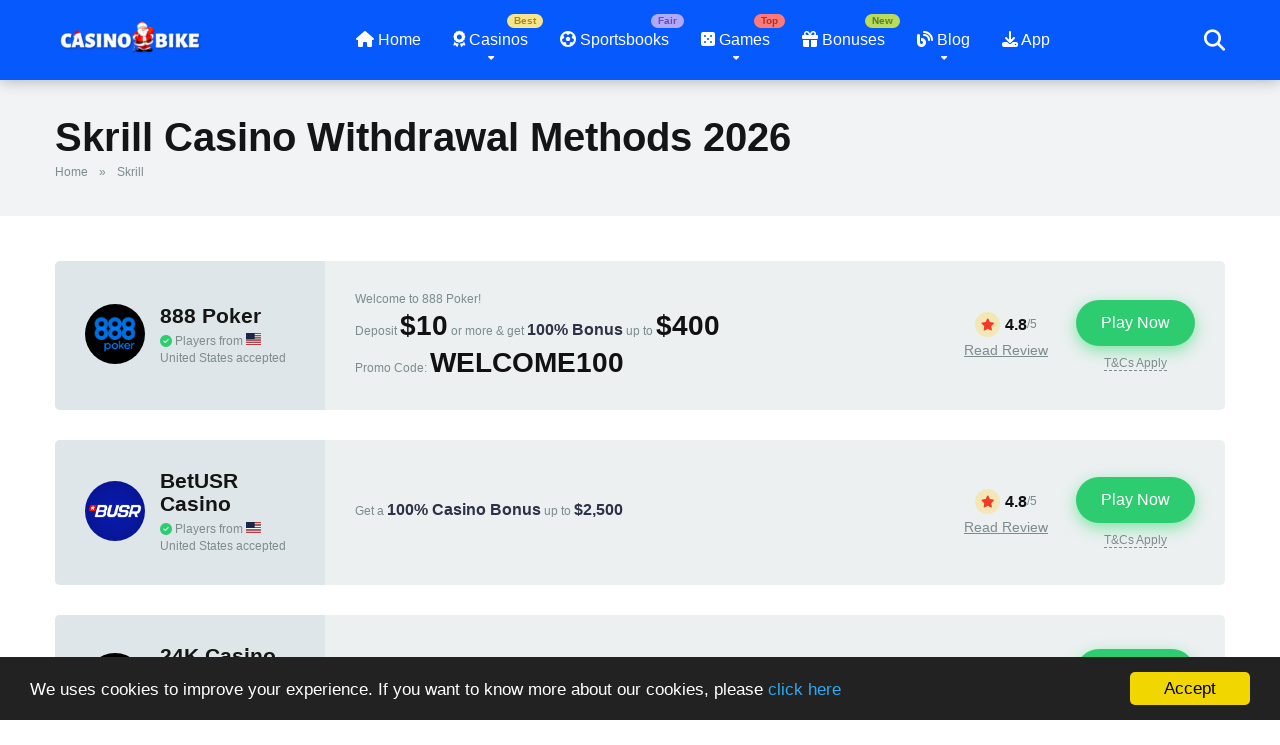

--- FILE ---
content_type: text/html; charset=UTF-8
request_url: https://casinobike.com/withdrawal-method/skrill/
body_size: 60268
content:
<!DOCTYPE html><html lang="en"><head><meta charset="UTF-8" /><meta http-equiv="X-UA-Compatible" content="IE=edge" /><meta name="viewport" id="viewport" content="width=device-width, initial-scale=1.0, maximum-scale=5.0, minimum-scale=1.0" /><meta name='robots' content='index, follow, max-image-preview:large, max-snippet:-1, max-video-preview:-1' /><title>Skrill Casino Withdrawal Methods 2026 | Casino Bike</title><meta name="description" content="Best online casinos that accept Skrill for withdrawals. Skrill online casinos withdrawal 2026. Find the best online casino sites wath accept Skrill withdrawal method. Online casino withdrawal with Skrill. How to withdrawal at Skrill casinos? Skrill gambling withdrawals. How to withdraw with Skrill from online casinos. Find out what top Skrill casinos are and why Skrill online casinos are so popular." /><link rel="canonical" href="https://casinobike.com/withdrawal-method/skrill/" /><link rel="next" href="https://casinobike.com/withdrawal-method/skrill/page/2/" /><meta property="og:locale" content="en_US" /><meta property="og:type" content="article" /><meta property="og:title" content="Skrill Archives" /><meta property="og:description" content="Best online casinos that accept Skrill for withdrawals. Skrill online casinos withdrawal 2026. Find the best online casino sites wath accept Skrill withdrawal method. Online casino withdrawal with Skrill. How to withdrawal at Skrill casinos? Skrill gambling withdrawals. How to withdraw with Skrill from online casinos. Find out what top Skrill casinos are and why Skrill online casinos are so popular." /><meta property="og:url" content="https://casinobike.com/withdrawal-method/skrill/" /><meta property="og:site_name" content="Casino Bike" /><meta name="twitter:card" content="summary_large_image" /><meta name="twitter:site" content="@cazinobike" /><style media="all">img:is([sizes=auto i],[sizes^="auto," i]){contain-intrinsic-size:3000px 1500px}
/*! This file is auto-generated */
.wp-block-button__link{color:#fff;background-color:#32373c;border-radius:9999px;box-shadow:none;text-decoration:none;padding:calc(.667em + 2px) calc(1.333em + 2px);font-size:1.125em}.wp-block-file__button{background:#32373c;color:#fff;text-decoration:none}
.toc-wrapper{background:#fefefe;width:90%;position:relative;border:1px dotted #ddd;color:#333;margin:10px 0 20px;padding:5px 15px;height:50px;overflow:hidden}.toc-hm{height:auto !important}.toc-title{display:inline-block;vertical-align:middle;font-size:1em;cursor:pointer}.toc-title:hover{color:#117bb8}.toc a{color:#333;text-decoration:underline}.toc .toc-h1,.toc .toc-h2{margin-left:10px}.toc .toc-h3{margin-left:15px}.toc .toc-h4{margin-left:20px}.toc-active{color:#000;font-weight:700}.toc>ul{margin-top:25px;list-style:none;list-style-type:none;padding:0 !important}.toc>ul>li{word-wrap:break-word}

.owl-carousel,.owl-carousel .owl-item{-webkit-tap-highlight-color:transparent;position:relative}.owl-carousel{display:none;width:100%;z-index:1}.owl-carousel .owl-stage{position:relative;-ms-touch-action:pan-Y;touch-action:manipulation;-moz-backface-visibility:hidden}.owl-carousel .owl-stage:after{content:".";display:block;clear:both;visibility:hidden;line-height:0;height:0}.owl-carousel .owl-stage-outer{position:relative;overflow:hidden;-webkit-transform:translate3d(0,0,0)}.owl-carousel .owl-item,.owl-carousel .owl-wrapper{-webkit-backface-visibility:hidden;-moz-backface-visibility:hidden;-ms-backface-visibility:hidden;-webkit-transform:translate3d(0,0,0);-moz-transform:translate3d(0,0,0);-ms-transform:translate3d(0,0,0)}.owl-carousel .owl-item{min-height:1px;float:left;-webkit-backface-visibility:hidden;-webkit-touch-callout:none}.owl-carousel .owl-item img{display:block;width:100%}.owl-carousel .owl-dots.disabled,.owl-carousel .owl-nav.disabled{display:none}.no-js .owl-carousel,.owl-carousel.owl-loaded{display:block}.owl-carousel .owl-dot,.owl-carousel .owl-nav .owl-next,.owl-carousel .owl-nav .owl-prev{cursor:pointer;-webkit-user-select:none;-khtml-user-select:none;-moz-user-select:none;-ms-user-select:none;user-select:none}.owl-carousel .owl-nav button.owl-next,.owl-carousel .owl-nav button.owl-prev,.owl-carousel button.owl-dot{background:0 0;color:inherit;border:none;padding:0!important;font:inherit}.owl-carousel.owl-loading{opacity:0;display:block}.owl-carousel.owl-hidden{opacity:0}.owl-carousel.owl-refresh .owl-item{visibility:hidden}.owl-carousel.owl-drag .owl-item{-ms-touch-action:pan-y;touch-action:pan-y;-webkit-user-select:none;-moz-user-select:none;-ms-user-select:none;user-select:none}.owl-carousel.owl-grab{cursor:move;cursor:grab}.owl-carousel.owl-rtl{direction:rtl}.owl-carousel.owl-rtl .owl-item{float:right}.owl-carousel .animated{animation-duration:1s;animation-fill-mode:both}.owl-carousel .owl-animated-in{z-index:0}.owl-carousel .owl-animated-out{z-index:1}.owl-carousel .fadeOut{animation-name:fadeOut}@keyframes fadeOut{0%{opacity:1}100%{opacity:0}}.owl-height{transition:height .5s ease-in-out}.owl-carousel .owl-item .owl-lazy{opacity:0;transition:opacity .4s ease}.owl-carousel .owl-item .owl-lazy:not([src]),.owl-carousel .owl-item .owl-lazy[src^=""]{max-height:0}.owl-carousel .owl-item img.owl-lazy{transform-style:preserve-3d}.owl-carousel .owl-video-wrapper{position:relative;height:100%;background:#000}.owl-carousel .owl-video-play-icon{position:absolute;height:80px;width:80px;left:50%;top:50%;margin-left:-40px;margin-top:-40px;background:url(//casinobike.com/wp-content/themes/mercury/css/owl.video.play.png) no-repeat;cursor:pointer;z-index:1;-webkit-backface-visibility:hidden;transition:transform .1s ease}.owl-carousel .owl-video-play-icon:hover{-ms-transform:scale(1.3,1.3);transform:scale(1.3,1.3)}.owl-carousel .owl-video-playing .owl-video-play-icon,.owl-carousel .owl-video-playing .owl-video-tn{display:none}.owl-carousel .owl-video-tn{opacity:0;height:100%;background-position:center center;background-repeat:no-repeat;background-size:contain;transition:opacity .4s ease}.owl-carousel .owl-video-frame{position:relative;z-index:1;height:100%;width:100%}
@charset "UTF-8";
/*!
Animate.css - http://daneden.me/animate
Licensed under the MIT license

Copyright (c) 2013 Daniel Eden

Permission is hereby granted, free of charge, to any person obtaining a copy of this software and associated documentation files (the "Software"), to deal in the Software without restriction, including without limitation the rights to use, copy, modify, merge, publish, distribute, sublicense, and/or sell copies of the Software, and to permit persons to whom the Software is furnished to do so, subject to the following conditions:

The above copyright notice and this permission notice shall be included in all copies or substantial portions of the Software.

THE SOFTWARE IS PROVIDED "AS IS", WITHOUT WARRANTY OF ANY KIND, EXPRESS OR IMPLIED, INCLUDING BUT NOT LIMITED TO THE WARRANTIES OF MERCHANTABILITY, FITNESS FOR A PARTICULAR PURPOSE AND NONINFRINGEMENT. IN NO EVENT SHALL THE AUTHORS OR COPYRIGHT HOLDERS BE LIABLE FOR ANY CLAIM, DAMAGES OR OTHER LIABILITY, WHETHER IN AN ACTION OF CONTRACT, TORT OR OTHERWISE, ARISING FROM, OUT OF OR IN CONNECTION WITH THE SOFTWARE OR THE USE OR OTHER DEALINGS IN THE SOFTWARE.
*/
.animated{-webkit-animation-duration:1s;animation-duration:1s;-webkit-animation-fill-mode:both;animation-fill-mode:both}.animated.infinite{-webkit-animation-iteration-count:infinite;animation-iteration-count:infinite}.animated.hinge{-webkit-animation-duration:2s;animation-duration:2s}@-webkit-keyframes bounce{0%,20%,50%,80%,100%{-webkit-transform:translateY(0);transform:translateY(0)}40%{-webkit-transform:translateY(-30px);transform:translateY(-30px)}60%{-webkit-transform:translateY(-15px);transform:translateY(-15px)}}@keyframes bounce{0%,20%,50%,80%,100%{-webkit-transform:translateY(0);-ms-transform:translateY(0);transform:translateY(0)}40%{-webkit-transform:translateY(-30px);-ms-transform:translateY(-30px);transform:translateY(-30px)}60%{-webkit-transform:translateY(-15px);-ms-transform:translateY(-15px);transform:translateY(-15px)}}.bounce{-webkit-animation-name:bounce;animation-name:bounce}@-webkit-keyframes flash{0%,50%,100%{opacity:1}25%,75%{opacity:0}}@keyframes flash{0%,50%,100%{opacity:1}25%,75%{opacity:0}}.flash{-webkit-animation-name:flash;animation-name:flash}@-webkit-keyframes pulse{0%{-webkit-transform:scale(1);transform:scale(1)}50%{-webkit-transform:scale(1.1);transform:scale(1.1)}100%{-webkit-transform:scale(1);transform:scale(1)}}@keyframes pulse{0%{-webkit-transform:scale(1);-ms-transform:scale(1);transform:scale(1)}50%{-webkit-transform:scale(1.1);-ms-transform:scale(1.1);transform:scale(1.1)}100%{-webkit-transform:scale(1);-ms-transform:scale(1);transform:scale(1)}}.pulse{-webkit-animation-name:pulse;animation-name:pulse}@-webkit-keyframes rubberBand{0%{-webkit-transform:scale(1);transform:scale(1)}30%{-webkit-transform:scaleX(1.25) scaleY(.75);transform:scaleX(1.25) scaleY(.75)}40%{-webkit-transform:scaleX(.75) scaleY(1.25);transform:scaleX(.75) scaleY(1.25)}60%{-webkit-transform:scaleX(1.15) scaleY(.85);transform:scaleX(1.15) scaleY(.85)}100%{-webkit-transform:scale(1);transform:scale(1)}}@keyframes rubberBand{0%{-webkit-transform:scale(1);-ms-transform:scale(1);transform:scale(1)}30%{-webkit-transform:scaleX(1.25) scaleY(.75);-ms-transform:scaleX(1.25) scaleY(.75);transform:scaleX(1.25) scaleY(.75)}40%{-webkit-transform:scaleX(.75) scaleY(1.25);-ms-transform:scaleX(.75) scaleY(1.25);transform:scaleX(.75) scaleY(1.25)}60%{-webkit-transform:scaleX(1.15) scaleY(.85);-ms-transform:scaleX(1.15) scaleY(.85);transform:scaleX(1.15) scaleY(.85)}100%{-webkit-transform:scale(1);-ms-transform:scale(1);transform:scale(1)}}.rubberBand{-webkit-animation-name:rubberBand;animation-name:rubberBand}@-webkit-keyframes shake{0%,100%{-webkit-transform:translateX(0);transform:translateX(0)}10%,30%,50%,70%,90%{-webkit-transform:translateX(-10px);transform:translateX(-10px)}20%,40%,60%,80%{-webkit-transform:translateX(10px);transform:translateX(10px)}}@keyframes shake{0%,100%{-webkit-transform:translateX(0);-ms-transform:translateX(0);transform:translateX(0)}10%,30%,50%,70%,90%{-webkit-transform:translateX(-10px);-ms-transform:translateX(-10px);transform:translateX(-10px)}20%,40%,60%,80%{-webkit-transform:translateX(10px);-ms-transform:translateX(10px);transform:translateX(10px)}}.shake{-webkit-animation-name:shake;animation-name:shake}@-webkit-keyframes swing{20%{-webkit-transform:rotate(15deg);transform:rotate(15deg)}40%{-webkit-transform:rotate(-10deg);transform:rotate(-10deg)}60%{-webkit-transform:rotate(5deg);transform:rotate(5deg)}80%{-webkit-transform:rotate(-5deg);transform:rotate(-5deg)}100%{-webkit-transform:rotate(0deg);transform:rotate(0deg)}}@keyframes swing{20%{-webkit-transform:rotate(15deg);-ms-transform:rotate(15deg);transform:rotate(15deg)}40%{-webkit-transform:rotate(-10deg);-ms-transform:rotate(-10deg);transform:rotate(-10deg)}60%{-webkit-transform:rotate(5deg);-ms-transform:rotate(5deg);transform:rotate(5deg)}80%{-webkit-transform:rotate(-5deg);-ms-transform:rotate(-5deg);transform:rotate(-5deg)}100%{-webkit-transform:rotate(0deg);-ms-transform:rotate(0deg);transform:rotate(0deg)}}.swing{-webkit-transform-origin:top center;-ms-transform-origin:top center;transform-origin:top center;-webkit-animation-name:swing;animation-name:swing}@-webkit-keyframes tada{0%{-webkit-transform:scale(1);transform:scale(1)}10%,20%{-webkit-transform:scale(.9) rotate(-3deg);transform:scale(.9) rotate(-3deg)}30%,50%,70%,90%{-webkit-transform:scale(1.1) rotate(3deg);transform:scale(1.1) rotate(3deg)}40%,60%,80%{-webkit-transform:scale(1.1) rotate(-3deg);transform:scale(1.1) rotate(-3deg)}100%{-webkit-transform:scale(1) rotate(0);transform:scale(1) rotate(0)}}@keyframes tada{0%{-webkit-transform:scale(1);-ms-transform:scale(1);transform:scale(1)}10%,20%{-webkit-transform:scale(.9) rotate(-3deg);-ms-transform:scale(.9) rotate(-3deg);transform:scale(.9) rotate(-3deg)}30%,50%,70%,90%{-webkit-transform:scale(1.1) rotate(3deg);-ms-transform:scale(1.1) rotate(3deg);transform:scale(1.1) rotate(3deg)}40%,60%,80%{-webkit-transform:scale(1.1) rotate(-3deg);-ms-transform:scale(1.1) rotate(-3deg);transform:scale(1.1) rotate(-3deg)}100%{-webkit-transform:scale(1) rotate(0);-ms-transform:scale(1) rotate(0);transform:scale(1) rotate(0)}}.tada{-webkit-animation-name:tada;animation-name:tada}@-webkit-keyframes wobble{0%{-webkit-transform:translateX(0%);transform:translateX(0%)}15%{-webkit-transform:translateX(-25%) rotate(-5deg);transform:translateX(-25%) rotate(-5deg)}30%{-webkit-transform:translateX(20%) rotate(3deg);transform:translateX(20%) rotate(3deg)}45%{-webkit-transform:translateX(-15%) rotate(-3deg);transform:translateX(-15%) rotate(-3deg)}60%{-webkit-transform:translateX(10%) rotate(2deg);transform:translateX(10%) rotate(2deg)}75%{-webkit-transform:translateX(-5%) rotate(-1deg);transform:translateX(-5%) rotate(-1deg)}100%{-webkit-transform:translateX(0%);transform:translateX(0%)}}@keyframes wobble{0%{-webkit-transform:translateX(0%);-ms-transform:translateX(0%);transform:translateX(0%)}15%{-webkit-transform:translateX(-25%) rotate(-5deg);-ms-transform:translateX(-25%) rotate(-5deg);transform:translateX(-25%) rotate(-5deg)}30%{-webkit-transform:translateX(20%) rotate(3deg);-ms-transform:translateX(20%) rotate(3deg);transform:translateX(20%) rotate(3deg)}45%{-webkit-transform:translateX(-15%) rotate(-3deg);-ms-transform:translateX(-15%) rotate(-3deg);transform:translateX(-15%) rotate(-3deg)}60%{-webkit-transform:translateX(10%) rotate(2deg);-ms-transform:translateX(10%) rotate(2deg);transform:translateX(10%) rotate(2deg)}75%{-webkit-transform:translateX(-5%) rotate(-1deg);-ms-transform:translateX(-5%) rotate(-1deg);transform:translateX(-5%) rotate(-1deg)}100%{-webkit-transform:translateX(0%);-ms-transform:translateX(0%);transform:translateX(0%)}}.wobble{-webkit-animation-name:wobble;animation-name:wobble}@-webkit-keyframes bounceIn{0%{opacity:0;-webkit-transform:scale(.3);transform:scale(.3)}50%{opacity:1;-webkit-transform:scale(1.05);transform:scale(1.05)}70%{-webkit-transform:scale(.9);transform:scale(.9)}100%{opacity:1;-webkit-transform:scale(1);transform:scale(1)}}@keyframes bounceIn{0%{opacity:0;-webkit-transform:scale(.3);-ms-transform:scale(.3);transform:scale(.3)}50%{opacity:1;-webkit-transform:scale(1.05);-ms-transform:scale(1.05);transform:scale(1.05)}70%{-webkit-transform:scale(.9);-ms-transform:scale(.9);transform:scale(.9)}100%{opacity:1;-webkit-transform:scale(1);-ms-transform:scale(1);transform:scale(1)}}.bounceIn{-webkit-animation-name:bounceIn;animation-name:bounceIn}@-webkit-keyframes bounceInDown{0%{opacity:0;-webkit-transform:translateY(-2000px);transform:translateY(-2000px)}60%{opacity:1;-webkit-transform:translateY(30px);transform:translateY(30px)}80%{-webkit-transform:translateY(-10px);transform:translateY(-10px)}100%{-webkit-transform:translateY(0);transform:translateY(0)}}@keyframes bounceInDown{0%{opacity:0;-webkit-transform:translateY(-2000px);-ms-transform:translateY(-2000px);transform:translateY(-2000px)}60%{opacity:1;-webkit-transform:translateY(30px);-ms-transform:translateY(30px);transform:translateY(30px)}80%{-webkit-transform:translateY(-10px);-ms-transform:translateY(-10px);transform:translateY(-10px)}100%{-webkit-transform:translateY(0);-ms-transform:translateY(0);transform:translateY(0)}}.bounceInDown{-webkit-animation-name:bounceInDown;animation-name:bounceInDown}@-webkit-keyframes bounceInLeft{0%{opacity:0;-webkit-transform:translateX(-2000px);transform:translateX(-2000px)}60%{opacity:1;-webkit-transform:translateX(30px);transform:translateX(30px)}80%{-webkit-transform:translateX(-10px);transform:translateX(-10px)}100%{-webkit-transform:translateX(0);transform:translateX(0)}}@keyframes bounceInLeft{0%{opacity:0;-webkit-transform:translateX(-2000px);-ms-transform:translateX(-2000px);transform:translateX(-2000px)}60%{opacity:1;-webkit-transform:translateX(30px);-ms-transform:translateX(30px);transform:translateX(30px)}80%{-webkit-transform:translateX(-10px);-ms-transform:translateX(-10px);transform:translateX(-10px)}100%{-webkit-transform:translateX(0);-ms-transform:translateX(0);transform:translateX(0)}}.bounceInLeft{-webkit-animation-name:bounceInLeft;animation-name:bounceInLeft}@-webkit-keyframes bounceInRight{0%{opacity:0;-webkit-transform:translateX(2000px);transform:translateX(2000px)}60%{opacity:1;-webkit-transform:translateX(-30px);transform:translateX(-30px)}80%{-webkit-transform:translateX(10px);transform:translateX(10px)}100%{-webkit-transform:translateX(0);transform:translateX(0)}}@keyframes bounceInRight{0%{opacity:0;-webkit-transform:translateX(2000px);-ms-transform:translateX(2000px);transform:translateX(2000px)}60%{opacity:1;-webkit-transform:translateX(-30px);-ms-transform:translateX(-30px);transform:translateX(-30px)}80%{-webkit-transform:translateX(10px);-ms-transform:translateX(10px);transform:translateX(10px)}100%{-webkit-transform:translateX(0);-ms-transform:translateX(0);transform:translateX(0)}}.bounceInRight{-webkit-animation-name:bounceInRight;animation-name:bounceInRight}@-webkit-keyframes bounceInUp{0%{opacity:0;-webkit-transform:translateY(2000px);transform:translateY(2000px)}60%{opacity:1;-webkit-transform:translateY(-30px);transform:translateY(-30px)}80%{-webkit-transform:translateY(10px);transform:translateY(10px)}100%{-webkit-transform:translateY(0);transform:translateY(0)}}@keyframes bounceInUp{0%{opacity:0;-webkit-transform:translateY(2000px);-ms-transform:translateY(2000px);transform:translateY(2000px)}60%{opacity:1;-webkit-transform:translateY(-30px);-ms-transform:translateY(-30px);transform:translateY(-30px)}80%{-webkit-transform:translateY(10px);-ms-transform:translateY(10px);transform:translateY(10px)}100%{-webkit-transform:translateY(0);-ms-transform:translateY(0);transform:translateY(0)}}.bounceInUp{-webkit-animation-name:bounceInUp;animation-name:bounceInUp}@-webkit-keyframes bounceOut{0%{-webkit-transform:scale(1);transform:scale(1)}25%{-webkit-transform:scale(.95);transform:scale(.95)}50%{opacity:1;-webkit-transform:scale(1.1);transform:scale(1.1)}100%{opacity:0;-webkit-transform:scale(.3);transform:scale(.3)}}@keyframes bounceOut{0%{-webkit-transform:scale(1);-ms-transform:scale(1);transform:scale(1)}25%{-webkit-transform:scale(.95);-ms-transform:scale(.95);transform:scale(.95)}50%{opacity:1;-webkit-transform:scale(1.1);-ms-transform:scale(1.1);transform:scale(1.1)}100%{opacity:0;-webkit-transform:scale(.3);-ms-transform:scale(.3);transform:scale(.3)}}.bounceOut{-webkit-animation-name:bounceOut;animation-name:bounceOut}@-webkit-keyframes bounceOutDown{0%{-webkit-transform:translateY(0);transform:translateY(0)}20%{opacity:1;-webkit-transform:translateY(-20px);transform:translateY(-20px)}100%{opacity:0;-webkit-transform:translateY(2000px);transform:translateY(2000px)}}@keyframes bounceOutDown{0%{-webkit-transform:translateY(0);-ms-transform:translateY(0);transform:translateY(0)}20%{opacity:1;-webkit-transform:translateY(-20px);-ms-transform:translateY(-20px);transform:translateY(-20px)}100%{opacity:0;-webkit-transform:translateY(2000px);-ms-transform:translateY(2000px);transform:translateY(2000px)}}.bounceOutDown{-webkit-animation-name:bounceOutDown;animation-name:bounceOutDown}@-webkit-keyframes bounceOutLeft{0%{-webkit-transform:translateX(0);transform:translateX(0)}20%{opacity:1;-webkit-transform:translateX(20px);transform:translateX(20px)}100%{opacity:0;-webkit-transform:translateX(-2000px);transform:translateX(-2000px)}}@keyframes bounceOutLeft{0%{-webkit-transform:translateX(0);-ms-transform:translateX(0);transform:translateX(0)}20%{opacity:1;-webkit-transform:translateX(20px);-ms-transform:translateX(20px);transform:translateX(20px)}100%{opacity:0;-webkit-transform:translateX(-2000px);-ms-transform:translateX(-2000px);transform:translateX(-2000px)}}.bounceOutLeft{-webkit-animation-name:bounceOutLeft;animation-name:bounceOutLeft}@-webkit-keyframes bounceOutRight{0%{-webkit-transform:translateX(0);transform:translateX(0)}20%{opacity:1;-webkit-transform:translateX(-20px);transform:translateX(-20px)}100%{opacity:0;-webkit-transform:translateX(2000px);transform:translateX(2000px)}}@keyframes bounceOutRight{0%{-webkit-transform:translateX(0);-ms-transform:translateX(0);transform:translateX(0)}20%{opacity:1;-webkit-transform:translateX(-20px);-ms-transform:translateX(-20px);transform:translateX(-20px)}100%{opacity:0;-webkit-transform:translateX(2000px);-ms-transform:translateX(2000px);transform:translateX(2000px)}}.bounceOutRight{-webkit-animation-name:bounceOutRight;animation-name:bounceOutRight}@-webkit-keyframes bounceOutUp{0%{-webkit-transform:translateY(0);transform:translateY(0)}20%{opacity:1;-webkit-transform:translateY(20px);transform:translateY(20px)}100%{opacity:0;-webkit-transform:translateY(-2000px);transform:translateY(-2000px)}}@keyframes bounceOutUp{0%{-webkit-transform:translateY(0);-ms-transform:translateY(0);transform:translateY(0)}20%{opacity:1;-webkit-transform:translateY(20px);-ms-transform:translateY(20px);transform:translateY(20px)}100%{opacity:0;-webkit-transform:translateY(-2000px);-ms-transform:translateY(-2000px);transform:translateY(-2000px)}}.bounceOutUp{-webkit-animation-name:bounceOutUp;animation-name:bounceOutUp}@-webkit-keyframes fadeIn{0%{opacity:0}100%{opacity:1}}@keyframes fadeIn{0%{opacity:0}100%{opacity:1}}.fadeIn{-webkit-animation-name:fadeIn;animation-name:fadeIn}@-webkit-keyframes fadeInDown{0%{opacity:0;-webkit-transform:translateY(-20px);transform:translateY(-20px)}100%{opacity:1;-webkit-transform:translateY(0);transform:translateY(0)}}@keyframes fadeInDown{0%{opacity:0;-webkit-transform:translateY(-20px);-ms-transform:translateY(-20px);transform:translateY(-20px)}100%{opacity:1;-webkit-transform:translateY(0);-ms-transform:translateY(0);transform:translateY(0)}}.fadeInDown{-webkit-animation-name:fadeInDown;animation-name:fadeInDown}@-webkit-keyframes fadeInDownBig{0%{opacity:0;-webkit-transform:translateY(-2000px);transform:translateY(-2000px)}100%{opacity:1;-webkit-transform:translateY(0);transform:translateY(0)}}@keyframes fadeInDownBig{0%{opacity:0;-webkit-transform:translateY(-2000px);-ms-transform:translateY(-2000px);transform:translateY(-2000px)}100%{opacity:1;-webkit-transform:translateY(0);-ms-transform:translateY(0);transform:translateY(0)}}.fadeInDownBig{-webkit-animation-name:fadeInDownBig;animation-name:fadeInDownBig}@-webkit-keyframes fadeInLeft{0%{opacity:0;-webkit-transform:translateX(-20px);transform:translateX(-20px)}100%{opacity:1;-webkit-transform:translateX(0);transform:translateX(0)}}@keyframes fadeInLeft{0%{opacity:0;-webkit-transform:translateX(-20px);-ms-transform:translateX(-20px);transform:translateX(-20px)}100%{opacity:1;-webkit-transform:translateX(0);-ms-transform:translateX(0);transform:translateX(0)}}.fadeInLeft{-webkit-animation-name:fadeInLeft;animation-name:fadeInLeft}@-webkit-keyframes fadeInLeftBig{0%{opacity:0;-webkit-transform:translateX(-2000px);transform:translateX(-2000px)}100%{opacity:1;-webkit-transform:translateX(0);transform:translateX(0)}}@keyframes fadeInLeftBig{0%{opacity:0;-webkit-transform:translateX(-2000px);-ms-transform:translateX(-2000px);transform:translateX(-2000px)}100%{opacity:1;-webkit-transform:translateX(0);-ms-transform:translateX(0);transform:translateX(0)}}.fadeInLeftBig{-webkit-animation-name:fadeInLeftBig;animation-name:fadeInLeftBig}@-webkit-keyframes fadeInRight{0%{opacity:0;-webkit-transform:translateX(20px);transform:translateX(20px)}100%{opacity:1;-webkit-transform:translateX(0);transform:translateX(0)}}@keyframes fadeInRight{0%{opacity:0;-webkit-transform:translateX(20px);-ms-transform:translateX(20px);transform:translateX(20px)}100%{opacity:1;-webkit-transform:translateX(0);-ms-transform:translateX(0);transform:translateX(0)}}.fadeInRight{-webkit-animation-name:fadeInRight;animation-name:fadeInRight}@-webkit-keyframes fadeInRightBig{0%{opacity:0;-webkit-transform:translateX(2000px);transform:translateX(2000px)}100%{opacity:1;-webkit-transform:translateX(0);transform:translateX(0)}}@keyframes fadeInRightBig{0%{opacity:0;-webkit-transform:translateX(2000px);-ms-transform:translateX(2000px);transform:translateX(2000px)}100%{opacity:1;-webkit-transform:translateX(0);-ms-transform:translateX(0);transform:translateX(0)}}.fadeInRightBig{-webkit-animation-name:fadeInRightBig;animation-name:fadeInRightBig}@-webkit-keyframes fadeInUp{0%{opacity:0;-webkit-transform:translateY(20px);transform:translateY(20px)}100%{opacity:1;-webkit-transform:translateY(0);transform:translateY(0)}}@keyframes fadeInUp{0%{opacity:0;-webkit-transform:translateY(20px);-ms-transform:translateY(20px);transform:translateY(20px)}100%{opacity:1;-webkit-transform:translateY(0);-ms-transform:translateY(0);transform:translateY(0)}}.fadeInUp{-webkit-animation-name:fadeInUp;animation-name:fadeInUp}@-webkit-keyframes fadeInUpBig{0%{opacity:0;-webkit-transform:translateY(2000px);transform:translateY(2000px)}100%{opacity:1;-webkit-transform:translateY(0);transform:translateY(0)}}@keyframes fadeInUpBig{0%{opacity:0;-webkit-transform:translateY(2000px);-ms-transform:translateY(2000px);transform:translateY(2000px)}100%{opacity:1;-webkit-transform:translateY(0);-ms-transform:translateY(0);transform:translateY(0)}}.fadeInUpBig{-webkit-animation-name:fadeInUpBig;animation-name:fadeInUpBig}@-webkit-keyframes fadeOut{0%{opacity:1}100%{opacity:0}}@keyframes fadeOut{0%{opacity:1}100%{opacity:0}}.fadeOut{-webkit-animation-name:fadeOut;animation-name:fadeOut}@-webkit-keyframes fadeOutDown{0%{opacity:1;-webkit-transform:translateY(0);transform:translateY(0)}100%{opacity:0;-webkit-transform:translateY(20px);transform:translateY(20px)}}@keyframes fadeOutDown{0%{opacity:1;-webkit-transform:translateY(0);-ms-transform:translateY(0);transform:translateY(0)}100%{opacity:0;-webkit-transform:translateY(20px);-ms-transform:translateY(20px);transform:translateY(20px)}}.fadeOutDown{-webkit-animation-name:fadeOutDown;animation-name:fadeOutDown}@-webkit-keyframes fadeOutDownBig{0%{opacity:1;-webkit-transform:translateY(0);transform:translateY(0)}100%{opacity:0;-webkit-transform:translateY(2000px);transform:translateY(2000px)}}@keyframes fadeOutDownBig{0%{opacity:1;-webkit-transform:translateY(0);-ms-transform:translateY(0);transform:translateY(0)}100%{opacity:0;-webkit-transform:translateY(2000px);-ms-transform:translateY(2000px);transform:translateY(2000px)}}.fadeOutDownBig{-webkit-animation-name:fadeOutDownBig;animation-name:fadeOutDownBig}@-webkit-keyframes fadeOutLeft{0%{opacity:1;-webkit-transform:translateX(0);transform:translateX(0)}100%{opacity:0;-webkit-transform:translateX(-20px);transform:translateX(-20px)}}@keyframes fadeOutLeft{0%{opacity:1;-webkit-transform:translateX(0);-ms-transform:translateX(0);transform:translateX(0)}100%{opacity:0;-webkit-transform:translateX(-20px);-ms-transform:translateX(-20px);transform:translateX(-20px)}}.fadeOutLeft{-webkit-animation-name:fadeOutLeft;animation-name:fadeOutLeft}@-webkit-keyframes fadeOutLeftBig{0%{opacity:1;-webkit-transform:translateX(0);transform:translateX(0)}100%{opacity:0;-webkit-transform:translateX(-2000px);transform:translateX(-2000px)}}@keyframes fadeOutLeftBig{0%{opacity:1;-webkit-transform:translateX(0);-ms-transform:translateX(0);transform:translateX(0)}100%{opacity:0;-webkit-transform:translateX(-2000px);-ms-transform:translateX(-2000px);transform:translateX(-2000px)}}.fadeOutLeftBig{-webkit-animation-name:fadeOutLeftBig;animation-name:fadeOutLeftBig}@-webkit-keyframes fadeOutRight{0%{opacity:1;-webkit-transform:translateX(0);transform:translateX(0)}100%{opacity:0;-webkit-transform:translateX(20px);transform:translateX(20px)}}@keyframes fadeOutRight{0%{opacity:1;-webkit-transform:translateX(0);-ms-transform:translateX(0);transform:translateX(0)}100%{opacity:0;-webkit-transform:translateX(20px);-ms-transform:translateX(20px);transform:translateX(20px)}}.fadeOutRight{-webkit-animation-name:fadeOutRight;animation-name:fadeOutRight}@-webkit-keyframes fadeOutRightBig{0%{opacity:1;-webkit-transform:translateX(0);transform:translateX(0)}100%{opacity:0;-webkit-transform:translateX(2000px);transform:translateX(2000px)}}@keyframes fadeOutRightBig{0%{opacity:1;-webkit-transform:translateX(0);-ms-transform:translateX(0);transform:translateX(0)}100%{opacity:0;-webkit-transform:translateX(2000px);-ms-transform:translateX(2000px);transform:translateX(2000px)}}.fadeOutRightBig{-webkit-animation-name:fadeOutRightBig;animation-name:fadeOutRightBig}@-webkit-keyframes fadeOutUp{0%{opacity:1;-webkit-transform:translateY(0);transform:translateY(0)}100%{opacity:0;-webkit-transform:translateY(-20px);transform:translateY(-20px)}}@keyframes fadeOutUp{0%{opacity:1;-webkit-transform:translateY(0);-ms-transform:translateY(0);transform:translateY(0)}100%{opacity:0;-webkit-transform:translateY(-20px);-ms-transform:translateY(-20px);transform:translateY(-20px)}}.fadeOutUp{-webkit-animation-name:fadeOutUp;animation-name:fadeOutUp}@-webkit-keyframes fadeOutUpBig{0%{opacity:1;-webkit-transform:translateY(0);transform:translateY(0)}100%{opacity:0;-webkit-transform:translateY(-2000px);transform:translateY(-2000px)}}@keyframes fadeOutUpBig{0%{opacity:1;-webkit-transform:translateY(0);-ms-transform:translateY(0);transform:translateY(0)}100%{opacity:0;-webkit-transform:translateY(-2000px);-ms-transform:translateY(-2000px);transform:translateY(-2000px)}}.fadeOutUpBig{-webkit-animation-name:fadeOutUpBig;animation-name:fadeOutUpBig}@-webkit-keyframes flip{0%{-webkit-transform:perspective(400px) translateZ(0) rotateY(0) scale(1);transform:perspective(400px) translateZ(0) rotateY(0) scale(1);-webkit-animation-timing-function:ease-out;animation-timing-function:ease-out}40%{-webkit-transform:perspective(400px) translateZ(150px) rotateY(170deg) scale(1);transform:perspective(400px) translateZ(150px) rotateY(170deg) scale(1);-webkit-animation-timing-function:ease-out;animation-timing-function:ease-out}50%{-webkit-transform:perspective(400px) translateZ(150px) rotateY(190deg) scale(1);transform:perspective(400px) translateZ(150px) rotateY(190deg) scale(1);-webkit-animation-timing-function:ease-in;animation-timing-function:ease-in}80%{-webkit-transform:perspective(400px) translateZ(0) rotateY(360deg) scale(.95);transform:perspective(400px) translateZ(0) rotateY(360deg) scale(.95);-webkit-animation-timing-function:ease-in;animation-timing-function:ease-in}100%{-webkit-transform:perspective(400px) translateZ(0) rotateY(360deg) scale(1);transform:perspective(400px) translateZ(0) rotateY(360deg) scale(1);-webkit-animation-timing-function:ease-in;animation-timing-function:ease-in}}@keyframes flip{0%{-webkit-transform:perspective(400px) translateZ(0) rotateY(0) scale(1);-ms-transform:perspective(400px) translateZ(0) rotateY(0) scale(1);transform:perspective(400px) translateZ(0) rotateY(0) scale(1);-webkit-animation-timing-function:ease-out;animation-timing-function:ease-out}40%{-webkit-transform:perspective(400px) translateZ(150px) rotateY(170deg) scale(1);-ms-transform:perspective(400px) translateZ(150px) rotateY(170deg) scale(1);transform:perspective(400px) translateZ(150px) rotateY(170deg) scale(1);-webkit-animation-timing-function:ease-out;animation-timing-function:ease-out}50%{-webkit-transform:perspective(400px) translateZ(150px) rotateY(190deg) scale(1);-ms-transform:perspective(400px) translateZ(150px) rotateY(190deg) scale(1);transform:perspective(400px) translateZ(150px) rotateY(190deg) scale(1);-webkit-animation-timing-function:ease-in;animation-timing-function:ease-in}80%{-webkit-transform:perspective(400px) translateZ(0) rotateY(360deg) scale(.95);-ms-transform:perspective(400px) translateZ(0) rotateY(360deg) scale(.95);transform:perspective(400px) translateZ(0) rotateY(360deg) scale(.95);-webkit-animation-timing-function:ease-in;animation-timing-function:ease-in}100%{-webkit-transform:perspective(400px) translateZ(0) rotateY(360deg) scale(1);-ms-transform:perspective(400px) translateZ(0) rotateY(360deg) scale(1);transform:perspective(400px) translateZ(0) rotateY(360deg) scale(1);-webkit-animation-timing-function:ease-in;animation-timing-function:ease-in}}.animated.flip{-webkit-backface-visibility:visible;-ms-backface-visibility:visible;backface-visibility:visible;-webkit-animation-name:flip;animation-name:flip}@-webkit-keyframes flipInX{0%{-webkit-transform:perspective(400px) rotateX(90deg);transform:perspective(400px) rotateX(90deg);opacity:0}40%{-webkit-transform:perspective(400px) rotateX(-10deg);transform:perspective(400px) rotateX(-10deg)}70%{-webkit-transform:perspective(400px) rotateX(10deg);transform:perspective(400px) rotateX(10deg)}100%{-webkit-transform:perspective(400px) rotateX(0deg);transform:perspective(400px) rotateX(0deg);opacity:1}}@keyframes flipInX{0%{-webkit-transform:perspective(400px) rotateX(90deg);-ms-transform:perspective(400px) rotateX(90deg);transform:perspective(400px) rotateX(90deg);opacity:0}40%{-webkit-transform:perspective(400px) rotateX(-10deg);-ms-transform:perspective(400px) rotateX(-10deg);transform:perspective(400px) rotateX(-10deg)}70%{-webkit-transform:perspective(400px) rotateX(10deg);-ms-transform:perspective(400px) rotateX(10deg);transform:perspective(400px) rotateX(10deg)}100%{-webkit-transform:perspective(400px) rotateX(0deg);-ms-transform:perspective(400px) rotateX(0deg);transform:perspective(400px) rotateX(0deg);opacity:1}}.flipInX{-webkit-backface-visibility:visible !important;-ms-backface-visibility:visible !important;backface-visibility:visible !important;-webkit-animation-name:flipInX;animation-name:flipInX}@-webkit-keyframes flipInY{0%{-webkit-transform:perspective(400px) rotateY(90deg);transform:perspective(400px) rotateY(90deg);opacity:0}40%{-webkit-transform:perspective(400px) rotateY(-10deg);transform:perspective(400px) rotateY(-10deg)}70%{-webkit-transform:perspective(400px) rotateY(10deg);transform:perspective(400px) rotateY(10deg)}100%{-webkit-transform:perspective(400px) rotateY(0deg);transform:perspective(400px) rotateY(0deg);opacity:1}}@keyframes flipInY{0%{-webkit-transform:perspective(400px) rotateY(90deg);-ms-transform:perspective(400px) rotateY(90deg);transform:perspective(400px) rotateY(90deg);opacity:0}40%{-webkit-transform:perspective(400px) rotateY(-10deg);-ms-transform:perspective(400px) rotateY(-10deg);transform:perspective(400px) rotateY(-10deg)}70%{-webkit-transform:perspective(400px) rotateY(10deg);-ms-transform:perspective(400px) rotateY(10deg);transform:perspective(400px) rotateY(10deg)}100%{-webkit-transform:perspective(400px) rotateY(0deg);-ms-transform:perspective(400px) rotateY(0deg);transform:perspective(400px) rotateY(0deg);opacity:1}}.flipInY{-webkit-backface-visibility:visible !important;-ms-backface-visibility:visible !important;backface-visibility:visible !important;-webkit-animation-name:flipInY;animation-name:flipInY}@-webkit-keyframes flipOutX{0%{-webkit-transform:perspective(400px) rotateX(0deg);transform:perspective(400px) rotateX(0deg);opacity:1}100%{-webkit-transform:perspective(400px) rotateX(90deg);transform:perspective(400px) rotateX(90deg);opacity:0}}@keyframes flipOutX{0%{-webkit-transform:perspective(400px) rotateX(0deg);-ms-transform:perspective(400px) rotateX(0deg);transform:perspective(400px) rotateX(0deg);opacity:1}100%{-webkit-transform:perspective(400px) rotateX(90deg);-ms-transform:perspective(400px) rotateX(90deg);transform:perspective(400px) rotateX(90deg);opacity:0}}.flipOutX{-webkit-animation-name:flipOutX;animation-name:flipOutX;-webkit-backface-visibility:visible !important;-ms-backface-visibility:visible !important;backface-visibility:visible !important}@-webkit-keyframes flipOutY{0%{-webkit-transform:perspective(400px) rotateY(0deg);transform:perspective(400px) rotateY(0deg);opacity:1}100%{-webkit-transform:perspective(400px) rotateY(90deg);transform:perspective(400px) rotateY(90deg);opacity:0}}@keyframes flipOutY{0%{-webkit-transform:perspective(400px) rotateY(0deg);-ms-transform:perspective(400px) rotateY(0deg);transform:perspective(400px) rotateY(0deg);opacity:1}100%{-webkit-transform:perspective(400px) rotateY(90deg);-ms-transform:perspective(400px) rotateY(90deg);transform:perspective(400px) rotateY(90deg);opacity:0}}.flipOutY{-webkit-backface-visibility:visible !important;-ms-backface-visibility:visible !important;backface-visibility:visible !important;-webkit-animation-name:flipOutY;animation-name:flipOutY}@-webkit-keyframes lightSpeedIn{0%{-webkit-transform:translateX(100%) skewX(-30deg);transform:translateX(100%) skewX(-30deg);opacity:0}60%{-webkit-transform:translateX(-20%) skewX(30deg);transform:translateX(-20%) skewX(30deg);opacity:1}80%{-webkit-transform:translateX(0%) skewX(-15deg);transform:translateX(0%) skewX(-15deg);opacity:1}100%{-webkit-transform:translateX(0%) skewX(0deg);transform:translateX(0%) skewX(0deg);opacity:1}}@keyframes lightSpeedIn{0%{-webkit-transform:translateX(100%) skewX(-30deg);-ms-transform:translateX(100%) skewX(-30deg);transform:translateX(100%) skewX(-30deg);opacity:0}60%{-webkit-transform:translateX(-20%) skewX(30deg);-ms-transform:translateX(-20%) skewX(30deg);transform:translateX(-20%) skewX(30deg);opacity:1}80%{-webkit-transform:translateX(0%) skewX(-15deg);-ms-transform:translateX(0%) skewX(-15deg);transform:translateX(0%) skewX(-15deg);opacity:1}100%{-webkit-transform:translateX(0%) skewX(0deg);-ms-transform:translateX(0%) skewX(0deg);transform:translateX(0%) skewX(0deg);opacity:1}}.lightSpeedIn{-webkit-animation-name:lightSpeedIn;animation-name:lightSpeedIn;-webkit-animation-timing-function:ease-out;animation-timing-function:ease-out}@-webkit-keyframes lightSpeedOut{0%{-webkit-transform:translateX(0%) skewX(0deg);transform:translateX(0%) skewX(0deg);opacity:1}100%{-webkit-transform:translateX(100%) skewX(-30deg);transform:translateX(100%) skewX(-30deg);opacity:0}}@keyframes lightSpeedOut{0%{-webkit-transform:translateX(0%) skewX(0deg);-ms-transform:translateX(0%) skewX(0deg);transform:translateX(0%) skewX(0deg);opacity:1}100%{-webkit-transform:translateX(100%) skewX(-30deg);-ms-transform:translateX(100%) skewX(-30deg);transform:translateX(100%) skewX(-30deg);opacity:0}}.lightSpeedOut{-webkit-animation-name:lightSpeedOut;animation-name:lightSpeedOut;-webkit-animation-timing-function:ease-in;animation-timing-function:ease-in}@-webkit-keyframes rotateIn{0%{-webkit-transform-origin:center center;transform-origin:center center;-webkit-transform:rotate(-200deg);transform:rotate(-200deg);opacity:0}100%{-webkit-transform-origin:center center;transform-origin:center center;-webkit-transform:rotate(0);transform:rotate(0);opacity:1}}@keyframes rotateIn{0%{-webkit-transform-origin:center center;-ms-transform-origin:center center;transform-origin:center center;-webkit-transform:rotate(-200deg);-ms-transform:rotate(-200deg);transform:rotate(-200deg);opacity:0}100%{-webkit-transform-origin:center center;-ms-transform-origin:center center;transform-origin:center center;-webkit-transform:rotate(0);-ms-transform:rotate(0);transform:rotate(0);opacity:1}}.rotateIn{-webkit-animation-name:rotateIn;animation-name:rotateIn}@-webkit-keyframes rotateInDownLeft{0%{-webkit-transform-origin:left bottom;transform-origin:left bottom;-webkit-transform:rotate(-90deg);transform:rotate(-90deg);opacity:0}100%{-webkit-transform-origin:left bottom;transform-origin:left bottom;-webkit-transform:rotate(0);transform:rotate(0);opacity:1}}@keyframes rotateInDownLeft{0%{-webkit-transform-origin:left bottom;-ms-transform-origin:left bottom;transform-origin:left bottom;-webkit-transform:rotate(-90deg);-ms-transform:rotate(-90deg);transform:rotate(-90deg);opacity:0}100%{-webkit-transform-origin:left bottom;-ms-transform-origin:left bottom;transform-origin:left bottom;-webkit-transform:rotate(0);-ms-transform:rotate(0);transform:rotate(0);opacity:1}}.rotateInDownLeft{-webkit-animation-name:rotateInDownLeft;animation-name:rotateInDownLeft}@-webkit-keyframes rotateInDownRight{0%{-webkit-transform-origin:right bottom;transform-origin:right bottom;-webkit-transform:rotate(90deg);transform:rotate(90deg);opacity:0}100%{-webkit-transform-origin:right bottom;transform-origin:right bottom;-webkit-transform:rotate(0);transform:rotate(0);opacity:1}}@keyframes rotateInDownRight{0%{-webkit-transform-origin:right bottom;-ms-transform-origin:right bottom;transform-origin:right bottom;-webkit-transform:rotate(90deg);-ms-transform:rotate(90deg);transform:rotate(90deg);opacity:0}100%{-webkit-transform-origin:right bottom;-ms-transform-origin:right bottom;transform-origin:right bottom;-webkit-transform:rotate(0);-ms-transform:rotate(0);transform:rotate(0);opacity:1}}.rotateInDownRight{-webkit-animation-name:rotateInDownRight;animation-name:rotateInDownRight}@-webkit-keyframes rotateInUpLeft{0%{-webkit-transform-origin:left bottom;transform-origin:left bottom;-webkit-transform:rotate(90deg);transform:rotate(90deg);opacity:0}100%{-webkit-transform-origin:left bottom;transform-origin:left bottom;-webkit-transform:rotate(0);transform:rotate(0);opacity:1}}@keyframes rotateInUpLeft{0%{-webkit-transform-origin:left bottom;-ms-transform-origin:left bottom;transform-origin:left bottom;-webkit-transform:rotate(90deg);-ms-transform:rotate(90deg);transform:rotate(90deg);opacity:0}100%{-webkit-transform-origin:left bottom;-ms-transform-origin:left bottom;transform-origin:left bottom;-webkit-transform:rotate(0);-ms-transform:rotate(0);transform:rotate(0);opacity:1}}.rotateInUpLeft{-webkit-animation-name:rotateInUpLeft;animation-name:rotateInUpLeft}@-webkit-keyframes rotateInUpRight{0%{-webkit-transform-origin:right bottom;transform-origin:right bottom;-webkit-transform:rotate(-90deg);transform:rotate(-90deg);opacity:0}100%{-webkit-transform-origin:right bottom;transform-origin:right bottom;-webkit-transform:rotate(0);transform:rotate(0);opacity:1}}@keyframes rotateInUpRight{0%{-webkit-transform-origin:right bottom;-ms-transform-origin:right bottom;transform-origin:right bottom;-webkit-transform:rotate(-90deg);-ms-transform:rotate(-90deg);transform:rotate(-90deg);opacity:0}100%{-webkit-transform-origin:right bottom;-ms-transform-origin:right bottom;transform-origin:right bottom;-webkit-transform:rotate(0);-ms-transform:rotate(0);transform:rotate(0);opacity:1}}.rotateInUpRight{-webkit-animation-name:rotateInUpRight;animation-name:rotateInUpRight}@-webkit-keyframes rotateOut{0%{-webkit-transform-origin:center center;transform-origin:center center;-webkit-transform:rotate(0);transform:rotate(0);opacity:1}100%{-webkit-transform-origin:center center;transform-origin:center center;-webkit-transform:rotate(200deg);transform:rotate(200deg);opacity:0}}@keyframes rotateOut{0%{-webkit-transform-origin:center center;-ms-transform-origin:center center;transform-origin:center center;-webkit-transform:rotate(0);-ms-transform:rotate(0);transform:rotate(0);opacity:1}100%{-webkit-transform-origin:center center;-ms-transform-origin:center center;transform-origin:center center;-webkit-transform:rotate(200deg);-ms-transform:rotate(200deg);transform:rotate(200deg);opacity:0}}.rotateOut{-webkit-animation-name:rotateOut;animation-name:rotateOut}@-webkit-keyframes rotateOutDownLeft{0%{-webkit-transform-origin:left bottom;transform-origin:left bottom;-webkit-transform:rotate(0);transform:rotate(0);opacity:1}100%{-webkit-transform-origin:left bottom;transform-origin:left bottom;-webkit-transform:rotate(90deg);transform:rotate(90deg);opacity:0}}@keyframes rotateOutDownLeft{0%{-webkit-transform-origin:left bottom;-ms-transform-origin:left bottom;transform-origin:left bottom;-webkit-transform:rotate(0);-ms-transform:rotate(0);transform:rotate(0);opacity:1}100%{-webkit-transform-origin:left bottom;-ms-transform-origin:left bottom;transform-origin:left bottom;-webkit-transform:rotate(90deg);-ms-transform:rotate(90deg);transform:rotate(90deg);opacity:0}}.rotateOutDownLeft{-webkit-animation-name:rotateOutDownLeft;animation-name:rotateOutDownLeft}@-webkit-keyframes rotateOutDownRight{0%{-webkit-transform-origin:right bottom;transform-origin:right bottom;-webkit-transform:rotate(0);transform:rotate(0);opacity:1}100%{-webkit-transform-origin:right bottom;transform-origin:right bottom;-webkit-transform:rotate(-90deg);transform:rotate(-90deg);opacity:0}}@keyframes rotateOutDownRight{0%{-webkit-transform-origin:right bottom;-ms-transform-origin:right bottom;transform-origin:right bottom;-webkit-transform:rotate(0);-ms-transform:rotate(0);transform:rotate(0);opacity:1}100%{-webkit-transform-origin:right bottom;-ms-transform-origin:right bottom;transform-origin:right bottom;-webkit-transform:rotate(-90deg);-ms-transform:rotate(-90deg);transform:rotate(-90deg);opacity:0}}.rotateOutDownRight{-webkit-animation-name:rotateOutDownRight;animation-name:rotateOutDownRight}@-webkit-keyframes rotateOutUpLeft{0%{-webkit-transform-origin:left bottom;transform-origin:left bottom;-webkit-transform:rotate(0);transform:rotate(0);opacity:1}100%{-webkit-transform-origin:left bottom;transform-origin:left bottom;-webkit-transform:rotate(-90deg);transform:rotate(-90deg);opacity:0}}@keyframes rotateOutUpLeft{0%{-webkit-transform-origin:left bottom;-ms-transform-origin:left bottom;transform-origin:left bottom;-webkit-transform:rotate(0);-ms-transform:rotate(0);transform:rotate(0);opacity:1}100%{-webkit-transform-origin:left bottom;-ms-transform-origin:left bottom;transform-origin:left bottom;-webkit-transform:rotate(-90deg);-ms-transform:rotate(-90deg);transform:rotate(-90deg);opacity:0}}.rotateOutUpLeft{-webkit-animation-name:rotateOutUpLeft;animation-name:rotateOutUpLeft}@-webkit-keyframes rotateOutUpRight{0%{-webkit-transform-origin:right bottom;transform-origin:right bottom;-webkit-transform:rotate(0);transform:rotate(0);opacity:1}100%{-webkit-transform-origin:right bottom;transform-origin:right bottom;-webkit-transform:rotate(90deg);transform:rotate(90deg);opacity:0}}@keyframes rotateOutUpRight{0%{-webkit-transform-origin:right bottom;-ms-transform-origin:right bottom;transform-origin:right bottom;-webkit-transform:rotate(0);-ms-transform:rotate(0);transform:rotate(0);opacity:1}100%{-webkit-transform-origin:right bottom;-ms-transform-origin:right bottom;transform-origin:right bottom;-webkit-transform:rotate(90deg);-ms-transform:rotate(90deg);transform:rotate(90deg);opacity:0}}.rotateOutUpRight{-webkit-animation-name:rotateOutUpRight;animation-name:rotateOutUpRight}@-webkit-keyframes slideInDown{0%{opacity:0;-webkit-transform:translateY(-2000px);transform:translateY(-2000px)}100%{-webkit-transform:translateY(0);transform:translateY(0)}}@keyframes slideInDown{0%{opacity:0;-webkit-transform:translateY(-2000px);-ms-transform:translateY(-2000px);transform:translateY(-2000px)}100%{-webkit-transform:translateY(0);-ms-transform:translateY(0);transform:translateY(0)}}.slideInDown{-webkit-animation-name:slideInDown;animation-name:slideInDown}@-webkit-keyframes slideInLeft{0%{opacity:0;-webkit-transform:translateX(-2000px);transform:translateX(-2000px)}100%{-webkit-transform:translateX(0);transform:translateX(0)}}@keyframes slideInLeft{0%{opacity:0;-webkit-transform:translateX(-2000px);-ms-transform:translateX(-2000px);transform:translateX(-2000px)}100%{-webkit-transform:translateX(0);-ms-transform:translateX(0);transform:translateX(0)}}.slideInLeft{-webkit-animation-name:slideInLeft;animation-name:slideInLeft}@-webkit-keyframes slideInRight{0%{opacity:0;-webkit-transform:translateX(2000px);transform:translateX(2000px)}100%{-webkit-transform:translateX(0);transform:translateX(0)}}@keyframes slideInRight{0%{opacity:0;-webkit-transform:translateX(2000px);-ms-transform:translateX(2000px);transform:translateX(2000px)}100%{-webkit-transform:translateX(0);-ms-transform:translateX(0);transform:translateX(0)}}.slideInRight{-webkit-animation-name:slideInRight;animation-name:slideInRight}@-webkit-keyframes slideOutLeft{0%{-webkit-transform:translateX(0);transform:translateX(0)}100%{opacity:0;-webkit-transform:translateX(-2000px);transform:translateX(-2000px)}}@keyframes slideOutLeft{0%{-webkit-transform:translateX(0);-ms-transform:translateX(0);transform:translateX(0)}100%{opacity:0;-webkit-transform:translateX(-2000px);-ms-transform:translateX(-2000px);transform:translateX(-2000px)}}.slideOutLeft{-webkit-animation-name:slideOutLeft;animation-name:slideOutLeft}@-webkit-keyframes slideOutRight{0%{-webkit-transform:translateX(0);transform:translateX(0)}100%{opacity:0;-webkit-transform:translateX(2000px);transform:translateX(2000px)}}@keyframes slideOutRight{0%{-webkit-transform:translateX(0);-ms-transform:translateX(0);transform:translateX(0)}100%{opacity:0;-webkit-transform:translateX(2000px);-ms-transform:translateX(2000px);transform:translateX(2000px)}}.slideOutRight{-webkit-animation-name:slideOutRight;animation-name:slideOutRight}@-webkit-keyframes slideOutUp{0%{-webkit-transform:translateY(0);transform:translateY(0)}100%{opacity:0;-webkit-transform:translateY(-2000px);transform:translateY(-2000px)}}@keyframes slideOutUp{0%{-webkit-transform:translateY(0);-ms-transform:translateY(0);transform:translateY(0)}100%{opacity:0;-webkit-transform:translateY(-2000px);-ms-transform:translateY(-2000px);transform:translateY(-2000px)}}.slideOutUp{-webkit-animation-name:slideOutUp;animation-name:slideOutUp}@-webkit-keyframes slideInUp{0%{opacity:0;-webkit-transform:translateY(2000px);transform:translateY(2000px)}100%{opacity:1;-webkit-transform:translateY(0);transform:translateY(0)}}@keyframes slideInUp{0%{opacity:0;-webkit-transform:translateY(2000px);-ms-transform:translateY(2000px);transform:translateY(2000px)}100%{opacity:1;-webkit-transform:translateY(0);-ms-transform:translateY(0);transform:translateY(0)}}.slideInUp{-webkit-animation-name:slideInUp;animation-name:slideInUp}@-webkit-keyframes slideOutDown{0%{-webkit-transform:translateY(0);transform:translateY(0)}100%{opacity:0;-webkit-transform:translateY(2000px);transform:translateY(2000px)}}@keyframes slideOutDown{0%{-webkit-transform:translateY(0);-ms-transform:translateY(0);transform:translateY(0)}100%{opacity:0;-webkit-transform:translateY(2000px);-ms-transform:translateY(2000px);transform:translateY(2000px)}}.slideOutDown{-webkit-animation-name:slideOutDown;animation-name:slideOutDown}@-webkit-keyframes hinge{0%{-webkit-transform:rotate(0);transform:rotate(0);-webkit-transform-origin:top left;transform-origin:top left;-webkit-animation-timing-function:ease-in-out;animation-timing-function:ease-in-out}20%,60%{-webkit-transform:rotate(80deg);transform:rotate(80deg);-webkit-transform-origin:top left;transform-origin:top left;-webkit-animation-timing-function:ease-in-out;animation-timing-function:ease-in-out}40%{-webkit-transform:rotate(60deg);transform:rotate(60deg);-webkit-transform-origin:top left;transform-origin:top left;-webkit-animation-timing-function:ease-in-out;animation-timing-function:ease-in-out}80%{-webkit-transform:rotate(60deg) translateY(0);transform:rotate(60deg) translateY(0);-webkit-transform-origin:top left;transform-origin:top left;-webkit-animation-timing-function:ease-in-out;animation-timing-function:ease-in-out;opacity:1}100%{-webkit-transform:translateY(700px);transform:translateY(700px);opacity:0}}@keyframes hinge{0%{-webkit-transform:rotate(0);-ms-transform:rotate(0);transform:rotate(0);-webkit-transform-origin:top left;-ms-transform-origin:top left;transform-origin:top left;-webkit-animation-timing-function:ease-in-out;animation-timing-function:ease-in-out}20%,60%{-webkit-transform:rotate(80deg);-ms-transform:rotate(80deg);transform:rotate(80deg);-webkit-transform-origin:top left;-ms-transform-origin:top left;transform-origin:top left;-webkit-animation-timing-function:ease-in-out;animation-timing-function:ease-in-out}40%{-webkit-transform:rotate(60deg);-ms-transform:rotate(60deg);transform:rotate(60deg);-webkit-transform-origin:top left;-ms-transform-origin:top left;transform-origin:top left;-webkit-animation-timing-function:ease-in-out;animation-timing-function:ease-in-out}80%{-webkit-transform:rotate(60deg) translateY(0);-ms-transform:rotate(60deg) translateY(0);transform:rotate(60deg) translateY(0);-webkit-transform-origin:top left;-ms-transform-origin:top left;transform-origin:top left;-webkit-animation-timing-function:ease-in-out;animation-timing-function:ease-in-out;opacity:1}100%{-webkit-transform:translateY(700px);-ms-transform:translateY(700px);transform:translateY(700px);opacity:0}}.hinge{-webkit-animation-name:hinge;animation-name:hinge}@-webkit-keyframes rollIn{0%{opacity:0;-webkit-transform:translateX(-100%) rotate(-120deg);transform:translateX(-100%) rotate(-120deg)}100%{opacity:1;-webkit-transform:translateX(0px) rotate(0deg);transform:translateX(0px) rotate(0deg)}}@keyframes rollIn{0%{opacity:0;-webkit-transform:translateX(-100%) rotate(-120deg);-ms-transform:translateX(-100%) rotate(-120deg);transform:translateX(-100%) rotate(-120deg)}100%{opacity:1;-webkit-transform:translateX(0px) rotate(0deg);-ms-transform:translateX(0px) rotate(0deg);transform:translateX(0px) rotate(0deg)}}.rollIn{-webkit-animation-name:rollIn;animation-name:rollIn}@-webkit-keyframes rollOut{0%{opacity:1;-webkit-transform:translateX(0px) rotate(0deg);transform:translateX(0px) rotate(0deg)}100%{opacity:0;-webkit-transform:translateX(100%) rotate(120deg);transform:translateX(100%) rotate(120deg)}}@keyframes rollOut{0%{opacity:1;-webkit-transform:translateX(0px) rotate(0deg);-ms-transform:translateX(0px) rotate(0deg);transform:translateX(0px) rotate(0deg)}100%{opacity:0;-webkit-transform:translateX(100%) rotate(120deg);-ms-transform:translateX(100%) rotate(120deg);transform:translateX(100%) rotate(120deg)}}.rollOut{-webkit-animation-name:rollOut;animation-name:rollOut}@-webkit-keyframes zoomIn{0%{opacity:0;-webkit-transform:scale(.3);transform:scale(.3)}50%{opacity:1}}@keyframes zoomIn{0%{opacity:0;-webkit-transform:scale(.3);-ms-transform:scale(.3);transform:scale(.3)}50%{opacity:1}}.zoomIn{-webkit-animation-name:zoomIn;animation-name:zoomIn}@-webkit-keyframes zoomInDown{0%{opacity:0;-webkit-transform:scale(.1) translateY(-2000px);transform:scale(.1) translateY(-2000px);-webkit-animation-timing-function:ease-in-out;animation-timing-function:ease-in-out}60%{opacity:1;-webkit-transform:scale(.475) translateY(60px);transform:scale(.475) translateY(60px);-webkit-animation-timing-function:ease-out;animation-timing-function:ease-out}}@keyframes zoomInDown{0%{opacity:0;-webkit-transform:scale(.1) translateY(-2000px);-ms-transform:scale(.1) translateY(-2000px);transform:scale(.1) translateY(-2000px);-webkit-animation-timing-function:ease-in-out;animation-timing-function:ease-in-out}60%{opacity:1;-webkit-transform:scale(.475) translateY(60px);-ms-transform:scale(.475) translateY(60px);transform:scale(.475) translateY(60px);-webkit-animation-timing-function:ease-out;animation-timing-function:ease-out}}.zoomInDown{-webkit-animation-name:zoomInDown;animation-name:zoomInDown}@-webkit-keyframes zoomInLeft{0%{opacity:0;-webkit-transform:scale(.1) translateX(-2000px);transform:scale(.1) translateX(-2000px);-webkit-animation-timing-function:ease-in-out;animation-timing-function:ease-in-out}60%{opacity:1;-webkit-transform:scale(.475) translateX(48px);transform:scale(.475) translateX(48px);-webkit-animation-timing-function:ease-out;animation-timing-function:ease-out}}@keyframes zoomInLeft{0%{opacity:0;-webkit-transform:scale(.1) translateX(-2000px);-ms-transform:scale(.1) translateX(-2000px);transform:scale(.1) translateX(-2000px);-webkit-animation-timing-function:ease-in-out;animation-timing-function:ease-in-out}60%{opacity:1;-webkit-transform:scale(.475) translateX(48px);-ms-transform:scale(.475) translateX(48px);transform:scale(.475) translateX(48px);-webkit-animation-timing-function:ease-out;animation-timing-function:ease-out}}.zoomInLeft{-webkit-animation-name:zoomInLeft;animation-name:zoomInLeft}@-webkit-keyframes zoomInRight{0%{opacity:0;-webkit-transform:scale(.1) translateX(2000px);transform:scale(.1) translateX(2000px);-webkit-animation-timing-function:ease-in-out;animation-timing-function:ease-in-out}60%{opacity:1;-webkit-transform:scale(.475) translateX(-48px);transform:scale(.475) translateX(-48px);-webkit-animation-timing-function:ease-out;animation-timing-function:ease-out}}@keyframes zoomInRight{0%{opacity:0;-webkit-transform:scale(.1) translateX(2000px);-ms-transform:scale(.1) translateX(2000px);transform:scale(.1) translateX(2000px);-webkit-animation-timing-function:ease-in-out;animation-timing-function:ease-in-out}60%{opacity:1;-webkit-transform:scale(.475) translateX(-48px);-ms-transform:scale(.475) translateX(-48px);transform:scale(.475) translateX(-48px);-webkit-animation-timing-function:ease-out;animation-timing-function:ease-out}}.zoomInRight{-webkit-animation-name:zoomInRight;animation-name:zoomInRight}@-webkit-keyframes zoomInUp{0%{opacity:0;-webkit-transform:scale(.1) translateY(2000px);transform:scale(.1) translateY(2000px);-webkit-animation-timing-function:ease-in-out;animation-timing-function:ease-in-out}60%{opacity:1;-webkit-transform:scale(.475) translateY(-60px);transform:scale(.475) translateY(-60px);-webkit-animation-timing-function:ease-out;animation-timing-function:ease-out}}@keyframes zoomInUp{0%{opacity:0;-webkit-transform:scale(.1) translateY(2000px);-ms-transform:scale(.1) translateY(2000px);transform:scale(.1) translateY(2000px);-webkit-animation-timing-function:ease-in-out;animation-timing-function:ease-in-out}60%{opacity:1;-webkit-transform:scale(.475) translateY(-60px);-ms-transform:scale(.475) translateY(-60px);transform:scale(.475) translateY(-60px);-webkit-animation-timing-function:ease-out;animation-timing-function:ease-out}}.zoomInUp{-webkit-animation-name:zoomInUp;animation-name:zoomInUp}@-webkit-keyframes zoomOut{0%{opacity:1;-webkit-transform:scale(1);transform:scale(1)}50%{opacity:0;-webkit-transform:scale(.3);transform:scale(.3)}100%{opacity:0}}@keyframes zoomOut{0%{opacity:1;-webkit-transform:scale(1);-ms-transform:scale(1);transform:scale(1)}50%{opacity:0;-webkit-transform:scale(.3);-ms-transform:scale(.3);transform:scale(.3)}100%{opacity:0}}.zoomOut{-webkit-animation-name:zoomOut;animation-name:zoomOut}@-webkit-keyframes zoomOutDown{40%{opacity:1;-webkit-transform:scale(.475) translateY(-60px);transform:scale(.475) translateY(-60px);-webkit-animation-timing-function:linear;animation-timing-function:linear}100%{opacity:0;-webkit-transform:scale(.1) translateY(2000px);transform:scale(.1) translateY(2000px);-webkit-transform-origin:center bottom;transform-origin:center bottom}}@keyframes zoomOutDown{40%{opacity:1;-webkit-transform:scale(.475) translateY(-60px);-ms-transform:scale(.475) translateY(-60px);transform:scale(.475) translateY(-60px);-webkit-animation-timing-function:linear;animation-timing-function:linear}100%{opacity:0;-webkit-transform:scale(.1) translateY(2000px);-ms-transform:scale(.1) translateY(2000px);transform:scale(.1) translateY(2000px);-webkit-transform-origin:center bottom;-ms-transform-origin:center bottom;transform-origin:center bottom}}.zoomOutDown{-webkit-animation-name:zoomOutDown;animation-name:zoomOutDown}@-webkit-keyframes zoomOutLeft{40%{opacity:1;-webkit-transform:scale(.475) translateX(42px);transform:scale(.475) translateX(42px);-webkit-animation-timing-function:linear;animation-timing-function:linear}100%{opacity:0;-webkit-transform:scale(.1) translateX(-2000px);transform:scale(.1) translateX(-2000px);-webkit-transform-origin:left center;transform-origin:left center}}@keyframes zoomOutLeft{40%{opacity:1;-webkit-transform:scale(.475) translateX(42px);-ms-transform:scale(.475) translateX(42px);transform:scale(.475) translateX(42px);-webkit-animation-timing-function:linear;animation-timing-function:linear}100%{opacity:0;-webkit-transform:scale(.1) translateX(-2000px);-ms-transform:scale(.1) translateX(-2000px);transform:scale(.1) translateX(-2000px);-webkit-transform-origin:left center;-ms-transform-origin:left center;transform-origin:left center}}.zoomOutLeft{-webkit-animation-name:zoomOutLeft;animation-name:zoomOutLeft}@-webkit-keyframes zoomOutRight{40%{opacity:1;-webkit-transform:scale(.475) translateX(-42px);transform:scale(.475) translateX(-42px);-webkit-animation-timing-function:linear;animation-timing-function:linear}100%{opacity:0;-webkit-transform:scale(.1) translateX(2000px);transform:scale(.1) translateX(2000px);-webkit-transform-origin:right center;transform-origin:right center}}@keyframes zoomOutRight{40%{opacity:1;-webkit-transform:scale(.475) translateX(-42px);-ms-transform:scale(.475) translateX(-42px);transform:scale(.475) translateX(-42px);-webkit-animation-timing-function:linear;animation-timing-function:linear}100%{opacity:0;-webkit-transform:scale(.1) translateX(2000px);-ms-transform:scale(.1) translateX(2000px);transform:scale(.1) translateX(2000px);-webkit-transform-origin:right center;-ms-transform-origin:right center;transform-origin:right center}}.zoomOutRight{-webkit-animation-name:zoomOutRight;animation-name:zoomOutRight}@-webkit-keyframes zoomOutUp{40%{opacity:1;-webkit-transform:scale(.475) translateY(60px);transform:scale(.475) translateY(60px);-webkit-animation-timing-function:linear;animation-timing-function:linear}100%{opacity:0;-webkit-transform:scale(.1) translateY(-2000px);transform:scale(.1) translateY(-2000px);-webkit-transform-origin:center top;transform-origin:center top}}@keyframes zoomOutUp{40%{opacity:1;-webkit-transform:scale(.475) translateY(60px);-ms-transform:scale(.475) translateY(60px);transform:scale(.475) translateY(60px);-webkit-animation-timing-function:linear;animation-timing-function:linear}100%{opacity:0;-webkit-transform:scale(.1) translateY(-2000px);-ms-transform:scale(.1) translateY(-2000px);transform:scale(.1) translateY(-2000px);-webkit-transform-origin:center top;-ms-transform-origin:center top;transform-origin:center top}}.zoomOutUp{-webkit-animation-name:zoomOutUp;animation-name:zoomOutUp}
html,body,div,span,applet,object,iframe,h1,h2,h3,h4,h5,h6,p,blockquote,pre,a,abbr,acronym,address,big,cite,code,del,dfn,em,img,ins,kbd,q,s,samp,small,strike,strong,sub,sup,tt,var,b,u,i,dl,dt,dd,ol,ul,li,fieldset,form,label,legend,table,caption,tbody,tfoot,thead,tr,th,td,article,aside,canvas,details,embed,figure,figcaption,footer,header,hgroup,menu,nav,output,section,summary,time,mark,audio,video{margin:0;padding:0;border:0;font-size:100%;vertical-align:baseline}article,aside,details,figcaption,figure,footer,header,hgroup,menu,nav,section{display:block}ol,ul{list-style:none}blockquote,q{quotes:none}blockquote:before,blockquote:after,q:before,q:after{content:'';content:none}table{border-collapse:collapse;border-spacing:0}html{font-family:sans-serif;overflow-x:hidden;box-sizing:border-box;-ms-text-size-adjust:100%;-webkit-text-size-adjust:100%}*,*:before,*:after{box-sizing:inherit}body{background-color:#fff;color:#2e3246;font-family:'Roboto',sans-serif;font-weight:400;font-size:16px;line-height:100%;-webkit-font-smoothing:antialiased;margin:0 auto;padding:0;overflow:hidden;scroll-behavior:smooth;text-rendering:optimizeSpeed;-webkit-overflow-scrolling:touch}::-webkit-input-placeholder{color:#2d3436}:-ms-input-placeholder{color:#2d3436}::-moz-placeholder{color:#2d3436;opacity:1}:-moz-placeholder{color:#2d3436;opacity:1}:focus::-webkit-input-placeholder,:focus::-moz-placeholder,:focus:-moz-placeholder,:focus:-ms-input-placeholder{color:transparent}h1,h2,h3,h4,h5,h6,h1 a,h2 a,h3 a,h4 a,h5 a,h6 a{font-family:'Roboto',sans-serif;font-weight:700;-webkit-backface-visibility:hidden;color:#151515}h1,h1 a{font-size:3.157em;line-height:1.2em}h2,h2 a{font-size:2.369em;line-height:1.2em}h3,h3 a{font-size:1.777em;line-height:1.2em}h4,h4 a{font-size:1.333em;line-height:1.2em}h5,h5 a{font-size:1em;line-height:1.2em}h6,h6 a{font-size:.75em;line-height:1.2em}img{max-width:100%;height:auto;-webkit-backface-visibility:hidden}iframe,embed,object,video{max-width:100%}input,textarea{outline:none;outline:0}:active,:hover,:focus{outline:0 !important;outline-offset:0 !important}input[type=text]:focus{outline:none}a,a:visited{text-decoration:none;-webkit-transition:all .3s ease-in-out;-moz-transition:all .3s ease-in-out;-ms-transition:all .3s ease-in-out;-o-transition:all .3s ease-in-out;transition:all .3s ease-in-out}a:hover{text-decoration:none}a:active,a:focus{outline:none}div{-webkit-tap-highlight-color:rgba(0,0,0,0);display:block}p{line-height:1.65em}input[type=text],input[type=tel],input[type=search],input[type=email],input[type=password],input[type=url],textarea,select{color:#2d3436;font-family:'Roboto',sans-serif;font-weight:400;font-size:1em;line-height:1.45em;background-color:#fefeff;border-radius:5px;border-top:0;border-left:0;border-right:0;border-bottom:1px solid #e4e4e4;width:100%;padding:11px 15px;-webkit-appearance:none}input[type=search]{background-color:#f1f3f4}input[type=text],input[type=tel],input[type=search],input[type=email],input[type=password],input[type=url],select{height:45px}textarea{padding:15px}input[type=submit]{width:100%;background-color:#be2edd;border:0;padding:11px 30px;font-family:'Roboto',sans-serif;font-weight:700;font-size:1em;line-height:1.45em;height:45px;color:#fff;border-radius:5px;-webkit-appearance:none;text-align:center;cursor:pointer;-webkit-transition:all .3s ease-in-out;-moz-transition:all .3s ease-in-out;-ms-transition:all .3s ease-in-out;-o-transition:all .3s ease-in-out;transition:all .3s ease-in-out}input[type=submit]:hover{background-color:#57606f}.space-wrapper{max-width:1200px;margin:0 auto;padding:0}.space-page-wrapper{max-width:1200px;margin:0 auto;padding:0 0 60px}.space-block-title{padding:0 15px 30px;font-family:'Roboto',sans-serif;color:#151515;font-size:1.333em;line-height:1.45em;font-weight:700}.space-block-title span{z-index:1;padding-left:23px;position:relative}.space-block-title span:before{content:'';z-index:1;opacity:.8;width:11px;height:11px;position:absolute;left:0;border-radius:50%;top:4px;background-color:#ff2453}.space-block-title span:after{content:'';z-index:-1;width:11px;height:11px;position:absolute;left:0;border-radius:50%;top:11px;background-color:#be2edd}.space-page-body.fixed{padding-top:90px}.space-box{background-color:#fff}.space-box.enabled{max-width:1260px;margin:0 auto;box-shadow:0px 0px 15px 0px rgba(0,0,0,.1)}.relative{position:relative}.absolute{position:absolute}.initial{position:initial}.fixed{position:fixed}.left{float:left}.right{float:right}.text-center{text-align:center}.text-right{text-align:right}.text-left{text-align:left}.box-100{width:100%}.box-20{width:20%}.box-25{width:25%}.box-33{width:33.33333333%}.box-40{width:40%}.box-50{width:50%}.box-60{width:60%}.box-66{width:66.66666666%}.box-75{width:75%}.box-80{width:80%}.clear{clear:both}a.underline{text-decoration:underline !important}a.underline:hover{text-decoration:none !important}.case-15{margin:0 15px 30px;padding:0}.space-post-format{background:rgba(0,0,0,.5);top:15px;right:15px;width:40px;height:40px;border-radius:50%;text-align:center;font-size:12px;line-height:40px;color:#fff;-webkit-transition:all .3s ease-in-out;-moz-transition:all .3s ease-in-out;-ms-transition:all .3s ease-in-out;-o-transition:all .3s ease-in-out;transition:all .3s ease-in-out}.space-post-format i.fa-play{padding-left:3px}.space-post-format i.fa-camera{padding-left:1px}.wp-caption{max-width:100%;padding:1.45em 0 2.9em}.alignleft{float:left;padding:8px 30px 20px 0;text-align:left}.alignright{float:right;padding:8px 0 20px 30px;text-align:right}.aligncenter{display:block;margin:0 auto;padding-bottom:2.9em;text-align:center}.wp-caption.alignleft,.wp-caption.alignright,.wp-caption.aligncenter{padding-bottom:2.9em}.wp-caption p.wp-caption-text{padding:0;margin-bottom:0;font-style:italic;color:#7f8c8d;font-size:.75em;line-height:1.45em;text-align:center}.wp-caption.alignleft p.wp-caption-text{text-align:left}.wp-caption.aligncenter p.wp-caption-text{text-align:center}.wp-caption p.wp-caption-text a{color:#7f8c8d;text-decoration:underline}.wp-caption p.wp-caption-text a:hover{text-decoration:underline}.space-mobile-view{display:none}.space-overlay{background:rgba(0,0,0,.8);width:100%;height:100%;top:0;left:0;right:0;bottom:0;-webkit-transition:all .3s ease-in-out;-moz-transition:all .3s ease-in-out;-ms-transition:all .3s ease-in-out;-o-transition:all .3s ease-in-out;transition:all .3s ease-in-out}.space-close-icon{top:0;right:0;width:20px;height:21px;cursor:pointer}.space-close-icon .to-right{top:10px;left:0;width:20px;height:1px;background-color:#7f8c8d;-moz-transform:rotate(135deg);-ms-transform:rotate(135deg);-webkit-transform:rotate(135deg);-o-transform:rotate(135deg);transform:rotate(135deg)}.space-close-icon .to-left{top:10px;left:0;width:20px;height:1px;background-color:#7f8c8d;-moz-transform:rotate(45deg);-ms-transform:rotate(45deg);-webkit-transform:rotate(45deg);-o-transform:rotate(45deg);transform:rotate(45deg)}blockquote,blockquote.wp-block-quote{padding:2em 45px 0;margin:1.45em 0 2.9em;position:relative;text-align:center}blockquote:before,blockquote.wp-block-quote:before{content:"\f10d";font-family:'Font Awesome 5 Free' !important;position:absolute;padding:0 .85em;color:#ecf0f1;font-size:1.777em;top:0;left:0;right:0}blockquote,blockquote.wp-block-quote{font-family:'Roboto',sans-serif;color:#151515;font-size:1.777em;line-height:1.2em !important;font-weight:900}blockquote p,blockquote.wp-block-quote p{padding-bottom:0 !important;line-height:1.2em !important}blockquote cite,blockquote.wp-block-quote cite{color:#7f8c8d;display:block;font-size:16px;line-height:1.45em;padding:1em 0 0;font-weight:400}.space-desktop-view{display:block}.space-desktop-view-1{display:block}.space-desktop-view-2{display:block}.space-desktop-view-4{display:block}.space-mobile-view{display:none}.space-mobile-view-1{display:none}.space-mobile-view-2{display:none}.space-mobile-view-4-1{display:none}.space-mobile-view-4-2{display:none}.space-header-height{min-height:80px}.space-header-height.enable-top-bar{min-height:108px}.space-header-wrap{width:100%;background-color:#fff;z-index:20;box-shadow:0px 0px 15px 0px rgba(0,0,0,.3)}.space-header-wrap.fixed{top:auto;left:auto;right:auto;position:fixed}.admin-bar .space-header-wrap.fixed{top:32px}.space-header-top{overflow:hidden;width:100%;min-height:29px;background-color:#f5f6fa}.space-header-top-menu ul{padding-left:15px}.space-header-top-menu ul li{margin-right:20px;float:left}.space-header-top-menu ul li a{color:#7f8c8d;font-size:.75em;line-height:29px;font-weight:400;text-decoration:none}.space-header-top-menu ul li a:hover{text-decoration:none;color:#151515}.space-header-top-soc a{display:inline-block;margin-right:15px;color:#7f8c8d;font-size:.75em;line-height:29px;text-decoration:none}.space-header-top-soc a:last-child{margin-right:15px}.space-header-top-soc a:hover{text-decoration:none;color:#151515}.space-header-wrap.fixed .space-header-top{display:none}.space-header{width:100%;min-height:80px}.space-header-logo-ins{margin:5px 15px 0;position:relative}.space-header-logo-ins:after{position:absolute;content:'';width:1px;height:20px;right:0;top:25px;background-color:#e9edf0}.space-header-logo a{padding-top:15px;display:inline-block;font-family:'Roboto',sans-serif;font-weight:700;color:#2d3436;line-height:0}.space-header-logo a.text-logo{font-size:1.333em;line-height:1em;text-transform:uppercase}.space-header-logo span{display:block;font-family:'Roboto',sans-serif;font-weight:400;font-size:.75em;line-height:1em;color:#7f8c8d}.space-header-menu ul.main-menu{padding-right:55px;line-height:100%}.space-header-menu ul.main-menu li{float:left;position:relative;padding:0;margin:0;color:#2d3436;font-family:'Roboto',sans-serif;font-size:1em;line-height:1em;font-weight:400}.space-header-menu ul.main-menu li:last-child{margin-right:0}.space-header-menu ul.main-menu li a{font-family:'Roboto',sans-serif;color:#151515;text-decoration:none;font-weight:400;padding:31px 16px;border-bottom:2px solid transparent;display:block}.space-header-menu ul.main-menu li a:hover,.space-header-menu ul.main-menu li:hover a{color:#be2edd;border-bottom:2px solid #be2edd}.space-header-menu ul.main-menu li.menu-item-has-children a:after{content:"\f0dd";font-family:'Font Awesome 5 Free' !important;position:absolute;font-weight:700;font-size:10px;bottom:18px;text-align:center;right:0;left:0;margin:0 auto}.space-header-menu ul.main-menu li ul.sub-menu{display:block !important;background-color:#fff;padding:15px 0;position:absolute;top:100px;left:-15px;width:220px;box-shadow:0px 0px 15px 0px rgba(0,0,0,.3);opacity:0;border-radius:5px;visibility:hidden;-webkit-transition:all .3s ease-in-out;-moz-transition:all .3s ease-in-out;-ms-transition:all .3s ease-in-out;-o-transition:all .3s ease-in-out;transition:all .3s ease-in-out}.space-header-menu ul.main-menu li:hover ul.sub-menu{top:80px;opacity:1;visibility:visible}.space-header-menu ul.main-menu li ul.sub-menu li{display:block;padding:6px 30px;float:left;position:relative;line-height:1.2em;width:100%}.space-header-menu ul.main-menu li ul.sub-menu li a{display:inline-block;padding:0;color:#34495e;text-decoration:none;font-weight:400;border-bottom:1px solid transparent}.space-header-menu ul.main-menu li ul.sub-menu li a:hover{border-bottom:1px solid transparent;color:#b2bec3;text-decoration:none}.space-header-menu ul.main-menu li.menu-item-has-children ul.sub-menu li a:after{display:none}.space-header-menu ul.main-menu li ul.sub-menu li.menu-item-has-children ul{position:absolute;top:15px;left:220px;z-index:10;opacity:0;visibility:hidden;-webkit-transition:all .3s ease-in-out;-moz-transition:all .3s ease-in-out;-ms-transition:all .3s ease-in-out;-o-transition:all .3s ease-in-out;transition:all .3s ease-in-out}.space-header-menu ul.main-menu li ul.sub-menu li.menu-item-has-children:hover ul{top:-15px;opacity:1;visibility:visible}.space-header-menu ul.main-menu li ul.sub-menu li.menu-item-has-children:after{content:"\f0da";font-family:'Font Awesome 5 Free' !important;font-weight:900;position:absolute;font-size:10px;top:7px;right:15px}.space-header-2-height{min-height:158px}.space-header-2-wrap{width:100%;min-height:68px;background-color:#fff;z-index:20;box-shadow:0px 0px 15px 0px rgba(0,0,0,.3)}.space-header-2-top{min-height:90px;width:100%}.space-header-2-wrap.fixed{top:0;left:0;right:0}.space-header-2-wrap.fixed .space-header-2-top{display:none}.admin-bar .space-header-2-wrap.fixed{top:32px}.space-header-2-top-ins{max-width:1170px;min-height:90px;border-bottom:1px solid #dfe6e9;display:-webkit-box;display:-moz-box;display:-ms-flexbox;display:-webkit-flex;display:flex}.space-header-2-top-soc{display:inline-block;order:1}.space-header-2-top-soc-ins{padding:30px 0}.space-header-2-top-soc a{display:inline-block;border:1px solid #95a5a6;width:30px;height:30px;color:#95a5a6;font-weight:400;border-radius:50%;font-size:.75em;line-height:29px;text-align:center;margin-right:10px;background-color:transparent}.space-header-2-top-soc a:hover{color:#be2edd;border:1px solid #be2edd}.space-header-2-top-soc a:last-child{margin-right:0}.space-header-2-top-logo{display:inline-block;order:2}.space-header-2-top-logo-ins{padding-top:25px}.space-header-2-top-logo a{display:inline-block;font-family:'Roboto',sans-serif;font-weight:700;color:#151515;line-height:0}.space-header-2-top-logo a.text-logo{font-size:1.333em;line-height:1em;text-transform:uppercase}.space-header-2-top-logo span{display:block;font-family:'Roboto',sans-serif;font-weight:400;font-size:.75em;line-height:1em;color:#7f8c8d}.space-header-2-top-search{display:inline-block;order:3}.space-header-2-nav{width:100%;min-height:68px;display:-webkit-box;display:-moz-box;display:-ms-flexbox;display:-webkit-flex;display:flex}.space-header-2-wrap.fixed .space-header-2-nav{top:0;left:0;right:0;position:fixed}.admin-bar .space-header-2-wrap.fixed .space-header-2-nav{top:32px}.space-header-2-height .space-header-2-wrap.fixed .space-header-2-nav{background-color:#fff}.space-header-2-nav-ins{max-width:1170px}.space-header-2-nav ul.main-menu{line-height:100%}.space-header-2-nav ul.main-menu li{float:left;position:relative;padding:0;margin:0;color:#151515;font-family:'Roboto',sans-serif;font-size:1em;line-height:1em;font-weight:400}.space-header-2-nav ul.main-menu li:last-child{margin-right:0}.space-header-2-nav ul.main-menu li a{font-family:'Roboto',sans-serif;color:#151515;text-decoration:none;font-weight:400;padding:25px 16px;border-bottom:2px solid transparent;display:block}.space-header-2-nav ul.main-menu li a:hover,.space-header-2-nav ul.main-menu li:hover a{color:#be2edd;border-bottom:2px solid #be2edd}.space-header-2-nav ul.main-menu li.menu-item-has-children a:after{content:"\f0dd";font-family:'Font Awesome 5 Free' !important;position:absolute;font-weight:700;font-size:10px;bottom:15px;text-align:center;right:0;left:0;margin:0 auto}.space-header-2-nav ul.main-menu li ul.sub-menu{display:block !important;background-color:#fff;padding:15px 0;position:absolute;top:90px;left:-15px;width:220px;box-shadow:0px 0px 15px 0px rgba(0,0,0,.3);opacity:0;border-radius:5px;visibility:hidden;-webkit-transition:all .3s ease-in-out;-moz-transition:all .3s ease-in-out;-ms-transition:all .3s ease-in-out;-o-transition:all .3s ease-in-out;transition:all .3s ease-in-out}.space-header-2-nav ul.main-menu li:hover ul.sub-menu{top:68px;opacity:1;visibility:visible}.space-header-2-nav ul.main-menu li ul.sub-menu li{display:block;padding:6px 30px;float:left;position:relative;line-height:1.2em;width:100%}.space-header-2-nav ul.main-menu li ul.sub-menu li a{display:inline-block;padding:0;color:#34495e;text-decoration:none;font-weight:400;border-bottom:1px solid transparent}.space-header-2-nav ul.main-menu li ul.sub-menu li a:hover{border-bottom:1px solid transparent;color:#b2bec3;text-decoration:none}.space-header-2-nav ul.main-menu li.menu-item-has-children ul.sub-menu li a:after{display:none}.space-header-2-nav ul.main-menu li ul.sub-menu li.menu-item-has-children ul{position:absolute;top:15px;left:220px;z-index:10;opacity:0;visibility:hidden;-webkit-transition:all .3s ease-in-out;-moz-transition:all .3s ease-in-out;-ms-transition:all .3s ease-in-out;-o-transition:all .3s ease-in-out;transition:all .3s ease-in-out}.space-header-2-nav ul.main-menu li ul.sub-menu li.menu-item-has-children:hover ul{top:-15px;opacity:1;visibility:visible}.space-header-2-nav ul.main-menu li ul.sub-menu li.menu-item-has-children:after{content:"\f0da";font-family:'Font Awesome 5 Free' !important;font-weight:900;position:absolute;font-size:10px;top:7px;right:15px}ul.main-menu>li.new>a:before{content:"New";font-weight:700;position:absolute;font-size:10px;line-height:10px;color:#fff;background-color:#4cd137;display:inline-block;top:14px;right:1px;padding:2px 7px;border-radius:8px}.space-header-2-nav ul.main-menu>li.new>a:before{top:8px}ul.main-menu>li.best>a:before{content:"Best";font-weight:700;position:absolute;font-size:10px;line-height:10px;color:#151515;background-color:#f0ff00;display:inline-block;top:14px;right:1px;padding:2px 7px;border-radius:8px}.space-header-2-nav ul.main-menu>li.best>a:before{top:8px}ul.main-menu>li.top>a:before{content:"Top";font-weight:700;position:absolute;font-size:10px;line-height:10px;color:#fff;background-color:#f22613;display:inline-block;top:14px;right:1px;padding:2px 7px;border-radius:8px}.space-header-2-nav ul.main-menu>li.top>a:before{top:8px}ul.main-menu>li.fair>a:before{content:"Fair";font-weight:700;position:absolute;font-size:10px;line-height:10px;color:#fff;background-color:#8c14fc;display:inline-block;top:14px;right:1px;padding:2px 7px;border-radius:8px}.space-header-2-nav ul.main-menu>li.fair>a:before{top:8px}.space-header-search{top:30px;bottom:0;right:15px;margin:0;color:#151515;font-size:1.333em;line-height:1em;height:1em;cursor:pointer}.space-header-2-top-search .space-header-search{top:35px;right:0;color:#95a5a6}.desktop-search-close-button .to-right,.desktop-search-close-button .to-left{background-color:#fff}.space-header-search-block{height:100%;width:100%;padding:0;margin:0;bottom:0;left:0;right:0;top:0;background-color:#f5f6fa;opacity:0;visibility:hidden;z-index:100000;-webkit-transition:all .3s ease-in-out;-moz-transition:all .3s ease-in-out;-ms-transition:all .3s ease-in-out;-o-transition:all .3s ease-in-out;transition:all .3s ease-in-out}.space-header-search-block.active{opacity:1;visibility:visible}.space-header-search-block-ins{max-width:1170px;height:100px;margin:auto;top:0;right:0;bottom:0;left:0}.desktop-search-close-button{top:20px;right:45px}.space-header-search-block input[type=search]{width:100%;float:none;height:auto;background:0 0;font-family:'Roboto',sans-serif;font-weight:700;font-size:3.157em;line-height:1.2em;color:#2d3436;border:0;border-bottom:1px solid #e9edf0;padding:20px 30px;border-radius:0}.search-results .space-single-aces-breadcrumbs{padding:0}.search-results .space-single-aces-breadcrumbs .space-breadcrumbs{margin-left:0;margin-right:0}.space-mobile-menu-icon{width:24px;top:20px;right:0;cursor:pointer;overflow:hidden;display:none}.space-mobile-menu-icon div:nth-child(1){width:24px;height:4px;border-radius:2px;background-color:#2d3436;margin-bottom:4px}.space-mobile-menu-icon div:nth-child(2){width:24px;height:4px;border-radius:2px;background-color:#2d3436;margin-bottom:4px}.space-mobile-menu-icon div:nth-child(3){width:24px;height:4px;border-radius:2px;background-color:#2d3436}.space-header-2-top-soc .space-mobile-menu-icon{width:21px}.space-header-2-top-soc .space-mobile-menu-icon div:nth-child(1){width:21px;border-radius:3px}.space-header-2-top-soc .space-mobile-menu-icon div:nth-child(2){width:11px;border-radius:3px}.space-header-2-top-soc .space-mobile-menu-icon div:nth-child(3){width:21px;border-radius:3px}.space-mobile-menu{top:0;bottom:0;left:0;right:0;background-color:rgba(45,52,54,.95);z-index:100000;margin:0;padding:0;overflow-y:auto;width:100%;display:block;opacity:0;visibility:hidden;-webkit-transition:all .3s ease-in-out;-moz-transition:all .3s ease-in-out;-ms-transition:all .3s ease-in-out;-o-transition:all .3s ease-in-out;transition:all .3s ease-in-out}.space-mobile-menu.active{opacity:1;visibility:visible}.space-mobile-menu-block{overflow-y:auto;width:100%;max-width:320px;display:block;top:0;bottom:0;right:0;background-color:#fff;background-repeat:no-repeat;background-size:cover;background-position:top center}.space-mobile-menu-block-ins{padding:45px 30px}.space-mobile-menu-header{overflow:hidden;margin-bottom:45px}.space-mobile-menu-header a{display:inline-block;font-family:'Roboto',sans-serif;font-weight:700;line-height:0;color:#2d3436}.space-mobile-menu-header a.text-logo{text-transform:uppercase;font-size:1.333em;line-height:1em}.space-mobile-menu-header span{display:block;font-family:'Roboto',sans-serif;font-weight:400;font-size:.75em;line-height:1.45em;color:#7f8c8d}.space-mobile-menu-close-button{top:20px;right:20px}.space-mobile-menu-list{-webkit-backface-visibility:hidden;backface-visibility:hidden;overflow:hidden}.space-mobile-menu-list ul{width:100%;position:relative}.space-mobile-menu-list ul li{width:100%;position:relative;font-family:'Roboto',sans-serif;font-weight:700;font-size:1em;line-height:1em;color:#2d3436;text-align:left;-webkit-tap-highlight-color:rgba(0,0,0,0);cursor:pointer}.space-mobile-menu-list ul li ul li:first-child{margin-top:0}.space-mobile-menu-list ul li a{position:relative;display:inline-block;padding:10px 0;font-family:'Roboto',sans-serif;font-weight:700;font-size:1em;line-height:1em;color:#2d3436}.space-mobile-menu-list>ul>li.new:before{content:"New";font-weight:700;position:absolute;font-size:10px;line-height:10px;color:#fff;background-color:#4cd137;display:inline-block;top:11px;right:25px;padding:2px 7px;border-radius:8px}.space-mobile-menu-list>ul>li.best:before{content:"Best";font-weight:700;position:absolute;font-size:10px;line-height:10px;color:#151515;background-color:#f0ff00;display:inline-block;top:11px;right:25px;padding:2px 7px;border-radius:8px}.space-mobile-menu-list>ul>li.top:before{content:"Top";font-weight:700;position:absolute;font-size:10px;line-height:10px;color:#fff;background-color:#f22613;display:inline-block;top:11px;right:25px;padding:2px 7px;border-radius:8px}.space-mobile-menu-list>ul>li.fair:before{content:"Fair";font-weight:700;position:absolute;font-size:10px;line-height:10px;color:#fff;background-color:#8c14fc;display:inline-block;top:11px;right:25px;padding:2px 7px;border-radius:8px}.space-mobile-menu-list ul li.menu-item-has-children:after{content:"\f0dd";font-family:'Font Awesome 5 Free' !important;position:absolute;font-size:15px;top:7px;right:0;margin:0 auto}.space-mobile-menu-list ul li.menu-item-has-children.space-up:after{content:"\f0de";font-family:'Font Awesome 5 Free' !important;position:absolute;font-size:15px;top:12px;right:0}.space-mobile-menu-list ul li ul.sub-menu{display:none;padding:0 0 0 15px}.space-mobile-menu-copy{margin-top:30px;padding:30px 0;border-top:1px solid rgba(0,0,0,.1);font-family:'Roboto',sans-serif;font-weight:400;font-size:.75em;line-height:1.45em;color:#7f8c8d}.space-mobile-menu-copy a{color:#7f8c8d}.space-header-height.dark .space-header-wrap{background-color:#111}.space-header-height.dark .space-header-top{background-color:#222}.space-header-height.dark .space-header-top-menu ul li a:hover{color:#fff}.space-header-height.dark .space-header-top-menu ul li a{color:#888}.space-header-height.dark .space-header-top-soc a{color:#888}.space-header-height.dark .space-header-top-soc a:hover{color:#fff}.space-header-height.dark .space-header-logo a{color:#fff}.space-header-height.dark .space-header-logo span{color:#888}.space-header-height.dark .space-header-logo-ins:after{background-color:#252525}.space-header-height.dark .space-header-menu ul.main-menu li{color:#fff}.space-header-height.dark .space-header-menu ul.main-menu li a{font-weight:400;color:#fff}.space-header-height.dark .space-header-menu ul.main-menu li a:hover,.space-header-height.dark .space-header-menu ul.main-menu li:hover a{color:#ff2453;border-bottom:2px solid #ff2453}.space-header-height.dark .space-header-menu ul.main-menu li ul.sub-menu li a{color:#34495e;border-bottom:1px solid transparent}.space-header-height.dark .space-header-menu ul.main-menu li ul.sub-menu li a:hover{border-bottom:1px solid transparent;color:#b2bec3;text-decoration:none}.space-header-height.dark .space-header-menu ul.main-menu li ul.sub-menu li.menu-item-has-children:after{color:#2d3436}.space-header-height.dark .space-header-search{color:#fff}.space-header-height.dark .space-mobile-menu-icon div{background-color:#fff}.space-header-2-height.dark .space-header-2-wrap{background-color:#111}.space-header-2-height.dark .space-header-2-wrap.fixed .space-header-2-nav{background-color:#111}.space-header-2-height.dark .space-header-2-top-ins{border-bottom:1px solid #252525}.space-header-2-height.dark .space-header-2-top-soc a{border:1px solid #888;color:#888}.space-header-2-height.dark .space-header-2-top-soc a:hover{color:#ff2453;border:1px solid #ff2453}.space-header-2-height.dark .space-header-2-top-logo a{color:#fff}.space-header-height.dark .space-header-2-top-logo span{color:#888}.space-header-2-height.dark .space-header-2-nav ul.main-menu li{color:#fff}.space-header-2-height.dark .space-header-2-nav ul.main-menu li a{font-weight:400;color:#fff}.space-header-2-height.dark .space-header-2-nav ul.main-menu li a:hover,.space-header-2-height.dark .space-header-2-nav ul.main-menu li:hover a{color:#ff2453;border-bottom:2px solid #ff2453}.space-header-2-height.dark .space-header-2-nav ul.main-menu li ul.sub-menu li a{color:#34495e;border-bottom:1px solid transparent}.space-header-2-height.dark .space-header-2-nav ul.main-menu li ul.sub-menu li a:hover{border-bottom:1px solid transparent;color:#b2bec3;text-decoration:none}.space-header-2-height.dark .space-header-2-nav ul.main-menu li ul.sub-menu li.menu-item-has-children:after{color:#2d3436}.space-header-2-height.dark .space-header-search{color:#888}.space-header-2-height.dark .space-mobile-menu-icon div{background-color:#888}.space-mobile-menu.dark .space-mobile-menu-block{background-color:#111}.space-mobile-menu.dark .space-mobile-menu-header a{color:#fff}.space-mobile-menu.dark .space-mobile-menu-list ul li{color:#fff}.space-mobile-menu.dark .space-mobile-menu-list ul li a{color:#fff;font-weight:400}.space-mobile-menu.dark .space-mobile-menu-copy{border-top:1px solid #252525}.homepage-block:first-child{margin-top:45px}.space-news-1{overflow:hidden;background-color:#f1f3f4;margin-bottom:60px}.space-news-1.homepage-block{margin-top:0}.space-news-1-ins{padding-top:45px;padding-bottom:30px}.space-news-1 .space-block-title,.space-posts-shortcode-1 .space-block-title{padding-bottom:15px}.space-news-1-items{overflow:hidden;margin-top:15px;display:-webkit-box;display:-moz-box;display:-ms-flexbox;display:-webkit-flex;display:flex;flex-wrap:wrap}.space-news-1-item{display:inline-block;overflow:hidden}.space-news-1-item img{border-radius:5px}.space-news-1-item-ins{margin:0 15px 30px;overflow:hidden}.space-news-1-item-img{width:115px;height:100px;margin-right:-115px;line-height:0;z-index:1}.space-news-1-item-title-box{width:100%}.space-news-1-item-title-box-ins{margin-left:115px}.space-news-1-item-title{margin-bottom:5px;font-family:'Roboto',sans-serif;font-weight:700;font-size:1em;line-height:1.2em;color:#151515}.space-news-1-item-title a{color:#151515 !important;text-decoration:none !important;border-bottom:1px solid transparent}.space-news-1-item-title a:hover{color:#b2bec3 !important}.space-news-1-item-meta{font-weight:400;font-size:.75em;line-height:1.2em;color:#7f8c8d}.space-news-1-item-meta span:first-child{display:inline-block;margin-right:20px}.space-news-1-item-meta span i{padding-right:5px}.space-news-2{overflow:hidden}.space-news-2 img{border-radius:5px}.space-posts-shortcode-2{margin-bottom:30px !important}.space-news-2-items{overflow:hidden}.space-news-2-item-big{overflow:hidden;margin:0 15px}.space-news-2-item-big-ins{overflow:hidden;line-height:0;padding-bottom:30px;background-color:#000;border-radius:6px}.space-news-2-item-big-ins .space-post-format{top:30px;right:30px}.space-news-2-item-top{margin-top:20px;height:1.45em}.space-news-2-item-top-left{left:0;font-weight:400;font-size:.75em;line-height:1.45em;color:#dfe6e9}.space-news-2-item-top-left span i{padding-right:5px}.space-news-2-item-top-right{right:0;font-weight:400;font-size:.75em;line-height:1.45em;color:#dfe6e9}.space-news-2-item-top-right span{display:inline-block;margin-left:15px}.space-news-2-item-top-right span i{padding-right:5px}.space-news-2-item-big-box{bottom:30px;left:0;right:0;background:#000;background:linear-gradient(transparent,#000);border-radius:0 0 3px 3px;padding:30px 30px 0}.space-news-2-item-big-box-category{margin-bottom:16px}.space-news-2-item-big-box-category span{display:inline-block;font-weight:400;font-size:.75em;line-height:1.45em;color:#fff;padding:4px 15px;border-radius:3px;margin-bottom:4px;background-color:#ff2453}.space-news-2-item-big-box-title{font-family:'Roboto',sans-serif;font-weight:900;font-size:2.369em;line-height:1.1em;color:#fff}.space-news-2-item-big-box-excerpt{font-weight:300;font-size:1em;line-height:1.65em;color:#dfe6e9;margin-top:20px}.space-news-2-small-items{display:-webkit-box;display:-moz-box;display:-ms-flexbox;display:-webkit-flex;display:flex;flex-wrap:wrap}.space-news-2-small-item{display:inline-block}.space-news-2-small-item-ins .space-overlay{border-radius:5px;background:rgba(0,0,0,0)}.space-news-2-small-item-ins:hover .space-overlay{background:rgba(0,0,0,.3)}.space-news-2-small-item-img-ins{line-height:0}.space-news-2-small-item-img-category{bottom:-5px;left:0;text-align:center}.space-news-2-small-item-img-category a{display:inline-block;font-weight:400;font-size:.75em;line-height:1.45em;color:#fff !important;text-decoration:none !important;padding:4px 15px;border-radius:0 5px;margin-bottom:5px;background-color:#ff2453}.space-news-2-small-item-img-category a:hover{background-color:#57606f}.space-news-2-small-item-title-box{margin-top:15px;padding-bottom:5px}.space-news-2-small-item-title{line-height:0}.space-news-2-small-item-title a{font-family:'Roboto',sans-serif;font-weight:700;font-size:1.333em;line-height:1.1em;color:#151515 !important;text-decoration:none !important}.space-news-2-small-item-title a:hover{color:#b2bec3 !important}.space-news-2-small-item-meta{padding-top:10px;height:1.45em}.space-news-2-small-item-meta-left{left:0;font-weight:400;font-size:.75em;line-height:1.45em;color:#7f8c8d}.space-news-2-small-item-meta-left span i{padding-right:5px}.space-news-2-small-item-meta-right{right:0;font-weight:400;font-size:.75em;line-height:1.45em;color:#7f8c8d}.space-news-2-small-item-meta-right span{display:inline-block;margin-left:15px}.space-news-2-small-item-meta-right span i{padding-right:5px}.space-news-2-small-item:nth-child(3) .space-news-2-small-item-ins,.space-news-2-small-item:nth-child(4) .space-news-2-small-item-ins{margin-bottom:0}.space-news-3{overflow:hidden}.space-news-3-ins{padding-bottom:15px}.space-news-3-items{display:-webkit-box;display:-moz-box;display:-ms-flexbox;display:-webkit-flex;display:flex;flex-wrap:wrap}.space-news-3-item{display:inline-block}.space-news-3-item img{border-radius:5px}.space-news-3-item-ins{margin-bottom:45px}.space-news-3-item-ins .space-overlay{border-radius:5px;background:rgba(0,0,0,0)}.space-news-3-item-ins:hover .space-overlay{background:rgba(0,0,0,.3)}.space-news-3-item-img-ins .space-post-format{top:0;right:0;left:0;bottom:0;margin:auto}.space-news-3-item-img-ins{line-height:0}.space-news-3-item-img-category{bottom:-5px;left:0}.space-news-3-item-img-category a{display:inline-block;font-weight:400;font-size:.75em;line-height:1.45em;color:#fff !important;text-decoration:none !important;padding:4px 15px;border-radius:0 5px;margin-bottom:5px;background-color:#ff2453}.space-news-3-item-img-category a:hover{background-color:#57606f}.space-news-3-item-title-box{margin-top:25px}.space-news-3-item-title{margin-bottom:10px;line-height:0}.space-news-3-item-title a{font-family:'Roboto',sans-serif;font-weight:700;font-size:1.333em;line-height:1.25em;color:#151515 !important;text-decoration:none !important}.space-news-3-item-title a:hover{color:#b2bec3 !important}.space-news-3-item-meta{margin:15px 0 0;height:15px;overflow:hidden}.space-news-3-item-meta-left{left:0;font-weight:400;font-size:.75em;line-height:1.45em;color:#7f8c8d}.space-news-3-item-meta-left span i{padding-right:5px}.space-news-3-item-meta-right{right:0;font-weight:400;font-size:.75em;line-height:1.45em;color:#7f8c8d}.space-news-3-item-meta-right span{display:inline-block;margin-left:15px}.space-news-3-item-meta-right span i{padding-right:5px}.space-news-3-item-excerpt{font-weight:400;font-size:1em;line-height:1.45em;color:#7f8c8d;margin-top:20px}.space-news-4{overflow:hidden;background-color:#111;margin-bottom:60px}.space-news-4.homepage-block{margin-top:0}.space-news-4-ins{padding:60px 0 30px}.space-news-4 .space-block-title{color:#fff}.space-news-4-items{overflow:hidden;display:-webkit-box;display:-moz-box;display:-ms-flexbox;display:-webkit-flex;display:flex;flex-wrap:wrap}.space-news-4-item{display:inline-block;overflow:hidden}.space-news-4-item-img-ins{line-height:0}.space-news-4-item.small-news-block img{border-radius:5px 5px 0 0}.space-news-4-item.small-news-block .space-news-4-item-ins .space-overlay{border-radius:5px;background:rgba(0,0,0,0)}.space-news-4-item.small-news-block .space-news-4-item-ins:hover .space-overlay{background:rgba(0,0,0,.3)}.space-news-4-item.small-news-block .space-news-4-item-img-ins .space-post-format{top:0;right:0;left:0;bottom:0;margin:auto}.space-news-4-item.small-news-block .space-news-4-item-img-category{bottom:-18px;left:0;right:0;z-index:1}.space-news-4-item.small-news-block .space-news-4-item-img-category a{display:inline-block;font-weight:400;font-size:.75em;line-height:1.45em;color:#fff !important;text-decoration:none !important;padding:4px 15px;border-radius:5px;margin-bottom:5px;background-color:#ff2453}.space-news-4-item.small-news-block .space-news-4-item-img-category a:hover{background-color:#57606f}.space-news-4-item.small-news-block .space-news-4-item-title-box{background-color:#fff;margin-top:0;border-radius:0 0 5px 5px;padding:25px 30px 30px}.space-posts-shortcode-4 .space-news-4-item.small-news-block .space-news-4-item-title-box{background-color:#f1f3f4}.space-news-4-item.small-news-block .space-news-4-item-title{margin-bottom:10px;line-height:0}.space-news-4-item.small-news-block .space-news-4-item-title a{font-family:'Roboto',sans-serif;font-weight:700;font-size:1.333em;line-height:1.25em;color:#151515 !important;text-decoration:none !important}.space-news-4-item.small-news-block .space-news-4-item-title a:hover{color:#b2bec3 !important}.space-news-4-item.small-news-block .space-news-4-item-meta{top:-25px;left:30px;right:30px;margin:0;height:15px;overflow:hidden;-webkit-transition:all .3s ease-in-out;-moz-transition:all .3s ease-in-out;-ms-transition:all .3s ease-in-out;-o-transition:all .3s ease-in-out;transition:all .3s ease-in-out}.space-news-4-item.small-news-block .space-news-4-item-ins:hover .space-news-4-item-meta{top:25px}.space-news-4-item.small-news-block .space-news-4-item-meta-left{left:0;font-weight:400;font-size:.75em;line-height:1.45em;color:#dfe6e9}.space-news-4-item.small-news-block .space-news-4-item-meta-left span i{padding-right:5px}.space-news-4-item.small-news-block .space-news-4-item-meta-right{right:0;font-weight:400;font-size:.75em;line-height:1.45em;color:#dfe6e9}.space-news-4-item.small-news-block .space-news-4-item-meta-right span{display:inline-block;margin-left:15px}.space-news-4-item.small-news-block .space-news-4-item-meta-right span i{padding-right:5px}.space-news-4-item.small-news-block .space-news-4-item-excerpt{font-weight:400;font-size:.85em;line-height:1.65em;color:#7f8c8d;margin-top:12px}.space-news-5-items{overflow:hidden}.space-news-5-item{overflow:hidden;margin-bottom:30px}.space-news-5-item:last-child{margin-bottom:0}.space-news-5-item img{border-radius:5px;width:100px;height:100px;object-fit:cover}.space-news-5-item-ins{margin:0 15px}.space-news-5-item-img{width:115px;height:100px;margin-right:-115px;line-height:0;z-index:1}.space-news-5-item-title-box{width:100%}.space-news-5-item-title-box-ins{margin-left:115px}.space-news-5-item-meta{font-weight:400;font-size:.75em;line-height:1.2em;color:#7f8c8d;margin-top:5px}.space-news-5-item-meta i{padding-right:5px}.space-news-5-item-title{font-family:'Roboto',sans-serif;font-weight:700;font-size:1em;line-height:1.2em;color:#151515}.space-news-5-item-title a{color:#151515}.space-news-5-item-title a:hover{color:#b2bec3}.space-news-6-items{overflow:hidden}.space-news-6-items-ins{padding-bottom:30px;overflow:hidden}.space-news-6-items-ins-wrap{display:-webkit-box;display:-moz-box;display:-ms-flexbox;display:-webkit-flex;display:flex;flex-wrap:wrap}.space-news-6-item{display:inline-block;overflow:hidden}.space-news-6-item img{border-radius:5px}.space-news-6-item .space-overlay{border-radius:5px;background:rgba(0,0,0,.3)}.space-news-6-item-ins:hover .space-overlay{background:rgba(0,0,0,.5)}.space-news-6-item .space-post-format{background-color:transparent;top:20px;right:20px}.space-news-6-item-top{top:30px;left:30px;right:30px}.space-news-6-item-top-category{margin-bottom:16px}.space-news-6-item-top-category span{display:inline-block;font-weight:400;font-size:.75em;line-height:1.45em;color:#fff;padding:4px 15px;border-radius:3px;margin-bottom:4px;background-color:#ff2453}.space-news-6-item-top-title{display:block;font-family:'Roboto',sans-serif;font-weight:900;font-size:2.369em;line-height:1.1em;color:#fff}.space-news-6-item.third-news .space-news-6-item-top-title{font-size:1.777em}.space-news-6-item-top-excerpt{font-weight:300;font-size:1em;line-height:1.65em;color:#dfe6e9;margin-top:-10px;opacity:0;visibility:hidden;-webkit-transition:all .3s ease-in-out;-moz-transition:all .3s ease-in-out;-ms-transition:all .3s ease-in-out;-o-transition:all .3s ease-in-out;transition:all .3s ease-in-out}.space-news-6-item-link-wrap:hover .space-news-6-item-top-excerpt{margin-top:20px;opacity:1;visibility:visible}.space-news-6-item-link-wrap{line-height:0}.space-news-6-item-bottom{bottom:30px;left:30px;right:30px}.space-news-6-item-bottom-left{bottom:0;left:0;font-weight:400;font-size:.75em;line-height:1.45em;color:#fff}.space-news-6-item-bottom-left span i{padding-right:5px}.space-news-6-item-bottom-right{bottom:0;right:0;font-weight:400;font-size:.75em;line-height:1.45em;color:#fff}.space-news-6-item-bottom-right span{display:inline-block;margin-left:15px}.space-news-6-item-bottom-right span i{padding-right:5px}.space-news-6-item-ins ul li{font-family:'Roboto',sans-serif;margin-bottom:14px;border-bottom:1px solid #dfe6e9;padding:0 0 13px !important;line-height:0}.space-news-6-item-ins ul li:last-child{margin-bottom:0 !important}.space-news-6-item-ins ul li:before{display:none}.space-news-6-item-ins ul li a{font-weight:900;font-size:1em;line-height:1.25em;color:#151515 !important;text-decoration:none !important}.space-news-6-item-ins ul li a:hover{color:#b2bec3 !important}.space-news-6-item-ins ul li div{margin-top:4px}.space-news-6-item-ins ul li span{display:inline-block;font-weight:400;font-size:.75em;line-height:1.45em;color:#7f8c8d;margin-right:15px}.space-news-6-item-ins ul li span i{padding-right:5px}.space-news-7{overflow:hidden}.space-news-7-ins{padding-bottom:30px}.space-news-7-items{display:-webkit-box;display:-moz-box;display:-ms-flexbox;display:-webkit-flex;display:flex;flex-wrap:wrap}.space-news-7-item{display:inline-block}.space-news-7-item img{border-radius:5px}.space-news-7-item .space-overlay{border-radius:5px;background:rgba(0,0,0,.3)}.space-news-7-item-ins:hover .space-overlay{background:rgba(0,0,0,.5)}.space-news-7-item-ins{margin-bottom:30px;overflow:hidden}.space-news-7-item-img-ins{line-height:0}.space-news-7-item-top-date{top:-25px;left:30px;font-weight:400;font-size:.75em;line-height:1.45em;color:#dfe6e9;opacity:0;visibility:hidden;-webkit-transition:all .3s ease-in-out;-moz-transition:all .3s ease-in-out;-ms-transition:all .3s ease-in-out;-o-transition:all .3s ease-in-out;transition:all .3s ease-in-out}.space-news-7-item-ins:hover .space-news-7-item-top-date{top:25px;opacity:1;visibility:visible}.space-news-7-item-top-date span i{padding-right:5px}.space-news-7-item-title-box{bottom:25px;left:30px;right:30px}.space-news-7-item-category{margin-bottom:6px}.space-news-7-item-title{font-family:'Roboto',sans-serif;font-weight:700;font-size:1.333em;line-height:1.1em;color:#fff}.space-news-7-item-category span{display:inline-block;font-weight:400;font-size:.75em;line-height:1.45em;color:#fff;padding:4px 15px;border-radius:3px;margin-bottom:4px;background-color:#ff2453}.space-news-8{overflow:hidden}.space-posts-shortcode-8{margin-bottom:25px !important}.space-news-8-items{overflow:hidden}.space-news-8-item{display:inline-block}.space-news-8-item img{border-radius:5px}.space-news-8-item .space-overlay{border-radius:5px;background:rgba(0,0,0,.3)}.space-news-8-item-ins:hover .space-overlay{background:rgba(0,0,0,.5)}.space-news-8-item-ins{overflow:hidden;margin-bottom:0}.space-news-8-item-img-ins{line-height:0}.space-news-8-item-img-ins .space-post-format{top:30px;right:30px}.space-news-8-item-title{top:0;bottom:0;left:90px;right:180px;display:-webkit-box;display:-moz-box;display:-ms-flexbox;display:-webkit-flex;display:flex;align-items:center}.space-news-8-item-title-category{margin-bottom:16px}.space-news-8-item-title-category span{display:inline-block;font-weight:400;font-size:.75em;line-height:1.45em;color:#fff;padding:4px 15px;border-radius:3px;margin-bottom:4px;background-color:#ff2453}.space-news-8-item-title-box{font-family:'Roboto',sans-serif;font-weight:900;font-size:3.157em;line-height:1.1em;color:#fff;text-shadow:1px 1px 0 rgba(0,0,0,.5)}.space-news-8-item-title-meta{margin-top:16px;font-weight:400;font-size:.75em;line-height:1.45em;color:#dfe6e9}.space-news-8-item-title-meta span{display:inline-block;padding-right:20px}.space-news-8-item-title-meta span:last-child{padding-right:0}.space-news-8-item-title-meta span i{padding-right:5px}.space-news-8-items .owl-nav{position:absolute;top:50%;right:45px;width:100px;height:46px;border-radius:23px;color:#fff;font-size:1.333em;line-height:46px;background-color:rgba(0,0,0,.5)}.space-news-8-items .owl-nav button{width:50px;height:46px}.space-news-9{overflow:hidden}.space-posts-shortcode-9{margin-bottom:25px !important}.space-news-9-items{overflow:hidden}.space-news-9-item{display:inline-block}.space-news-9-item img{border-radius:0 5px 5px 0}.space-news-9-item .space-overlay{border-radius:5px;background:rgba(0,0,0,.3)}.space-news-9-item-ins:hover .space-overlay{background:rgba(0,0,0,.5)}.space-news-9-item-ins{overflow:hidden;margin-bottom:0}.space-news-9-item-background{display:-webkit-box;display:-moz-box;display:-ms-flexbox;display:-webkit-flex;display:flex;flex-wrap:wrap;background-color:#f1f3f4;border-radius:5px}.space-news-9-item-info{display:inline-block;order:1;display:-webkit-box;display:-moz-box;display:-ms-flexbox;display:-webkit-flex;display:flex;align-items:center;flex:1}.space-news-9-item-info-wrap{padding:45px 60px}.space-news-9-item-info-category{margin-bottom:16px}.space-news-9-item-info-category span{display:inline-block;font-weight:400;font-size:.75em;line-height:1.45em;color:#fff;padding:4px 15px;border-radius:3px;margin-bottom:4px;background-color:#ff2453}.space-news-9-item-title-box{font-family:'Roboto',sans-serif;line-height:0;color:#111}.space-news-9-item-title-box a{font-weight:900;font-size:2.369em;line-height:1.1em;color:#111 !important;text-decoration:none !important}.space-news-9-item-title-box a:hover{color:#b2bec3 !important}.space-news-9-item-info-meta{margin-top:16px;font-weight:400;font-size:.75em;line-height:1.45em;color:#7f8c8d}.space-news-9-item-info-meta span{display:inline-block;padding-right:20px}.space-news-9-item-info-meta span:last-child{padding-right:0}.space-news-9-item-info-meta span i{padding-right:5px}.space-news-9-item-info-excerpt{margin-top:16px;font-weight:400;font-size:1em;line-height:1.65em;color:#7f8c8d}.space-news-9-item-img{display:inline-block;order:2;flex:1;line-height:0}.space-news-9-item-img img{border-radius:0 5px 5px 0}.space-news-9-item-img .space-post-format{top:30px;right:30px}.space-news-9-items .owl-nav{position:absolute;bottom:30px;right:45px;width:100px;height:46px;border-radius:23px;color:#fff;font-size:1.333em;line-height:46px;background-color:rgba(0,0,0,.5)}.space-news-9-items .owl-nav button{width:50px;height:46px}.space-news-10{overflow:hidden}.space-news-10-ins{padding-bottom:45px}.space-news-10-items{display:-webkit-box;display:-moz-box;display:-ms-flexbox;display:-webkit-flex;display:flex;flex-wrap:wrap}.space-news-10-item{display:inline-block}.space-news-10-item .space-overlay{border-radius:5px;background:rgba(0,0,0,0)}.space-news-10-item-ins:hover .space-overlay{background:rgba(0,0,0,.3)}.space-news-10-item-image{height:0;padding-bottom:47.368421%;background-color:#f1f3f4;border-radius:5px}.space-news-10-item-image img{border-radius:5px}.space-news-10-item-category{margin-top:12px;font-family:'Roboto',sans-serif;font-weight:400;font-size:.75em;line-height:1.25em;color:#7f8c8d}.space-news-10-item-category a{color:#ff2453;text-decoration:underline;display:inline-block;margin:0 2px}.space-news-10-item-category a:hover{color:#7f8c8d !important}.space-news-10-item-title{margin-top:8px;font-family:'Roboto',sans-serif;line-height:0;color:#151515}.space-news-10-item-title a{font-weight:700;font-size:1.777em;line-height:1.25em;color:#151515 !important;text-decoration:none !important}.space-news-10-item-title a:hover{color:#b2bec3 !important}.space-news-10-item-info{margin-top:15px;padding-bottom:15px;font-weight:400;font-size:.75em;line-height:1.45em;color:#7f8c8d}.space-news-10-item-info span{display:inline-block;padding-right:20px}.space-news-10-item-info span:last-child{padding-right:0}.space-news-10-item-info span i{padding-right:5px}.space-news-11{overflow:hidden}.space-news-11-items{display:-webkit-box;display:-moz-box;display:-ms-flexbox;display:-webkit-flex;display:flex;flex-wrap:wrap}.space-news-11-item{display:inline-block}.space-news-11-item.big{order:2}.space-news-11-item.small:last-child{order:3}.space-news-11-item .space-overlay{border-radius:5px;background:rgba(0,0,0,0)}.space-news-11-item-ins:hover .space-overlay{background:rgba(0,0,0,.3)}.big .space-news-11-item-image{height:0;padding-bottom:75.43859649%;background-color:#b2bec3;border-radius:5px}.big .space-news-11-item-image img{border-radius:5px}.big .space-news-11-item-title-box{bottom:0;left:0;right:0;background:#000;background:linear-gradient(transparent,#000);border-radius:0 0 5px 5px;padding:30px}.big .space-news-11-item-category{font-family:'Roboto',sans-serif;font-weight:400;font-size:.75em;line-height:1.25em;color:#dfe6e9}.big .space-news-11-item-category span{text-decoration:underline;display:inline-block;margin-right:4px}.big .space-news-11-item-title{margin-top:8px;font-family:'Roboto',sans-serif;font-weight:700;font-size:1.777em;line-height:1.15em;color:#fff}.big .space-news-11-item-info{margin:15px 0 0;height:15px;overflow:hidden}.big .space-news-11-item-info-left{left:0;font-weight:400;font-size:.75em;line-height:1.45em;color:#dfe6e9}.big .space-news-11-item-info-left span i{padding-right:5px}.big .space-news-11-item-info-right{right:0;font-weight:400;font-size:.75em;line-height:1.45em;color:#dfe6e9}.big .space-news-11-item-info-right span{display:inline-block;margin-left:15px}.big .space-news-11-item-info-right span i{padding-right:5px}.small .space-news-11-item-image{height:0;padding-bottom:100%;background-color:#f1f3f4;border-radius:5px}.small .space-news-11-item-image img{border-radius:5px}.small .space-news-11-item-category{margin-top:12px;font-family:'Roboto',sans-serif;font-weight:400;font-size:.75em;line-height:1.25em;color:#7f8c8d}.small .space-news-11-item-category a{color:#ff2453;text-decoration:underline;display:inline-block;margin-right:4px}.small .space-news-11-item-category a:hover{color:#7f8c8d !important}.small .space-news-11-item-title{margin-top:8px;font-family:'Roboto',sans-serif;line-height:0;color:#151515}.small .space-news-11-item-title a{font-weight:700;font-size:1.333em;line-height:1.25em;color:#151515 !important;text-decoration:none !important}.small .space-news-11-item-title a:hover{color:#b2bec3 !important}.small .space-news-11-item-info{margin:15px 0 0;height:15px;overflow:hidden}.small .space-news-11-item-info-left{left:0;font-weight:400;font-size:.75em;line-height:1.45em;color:#7f8c8d}.small .space-news-11-item-info-left span i{padding-right:5px}.small .space-news-11-item-info-right{right:0;font-weight:400;font-size:.75em;line-height:1.45em;color:#7f8c8d}.small .space-news-11-item-info-right span{display:inline-block;margin-left:15px}.small .space-news-11-item-info-right span i{padding-right:5px}.space-title-box{background-color:#f1f3f4}.space-title-box-ins{padding-top:60px}.space-index-page{padding:35px 0}.space-title-box-h1{margin:0 15px}.space-title-box-h1 h1{font-family:'Roboto',sans-serif;font-weight:700;font-size:3.157em;line-height:1.1em;color:#151515}.space-breadcrumbs{overflow:hidden;margin-top:5px;font-weight:400;font-size:.75em;line-height:1.45em;color:#7f8c8d}.space-breadcrumbs a{color:#7f8c8d;padding:0 8px}.space-breadcrumbs>span>span>a{padding-left:0}.space-breadcrumbs a:hover{text-decoration:underline}.space-breadcrumbs span.breadcrumb_last{padding-left:8px}.space-title-box.featured-image{min-height:375px;background-color:#2d3436;background-position:center center;background-repeat:no-repeat;background-size:cover}.space-title-box.featured-image .space-title-box-ins{min-height:315px}.space-title-box.featured-image .space-title-box-h1{bottom:0;left:0}.space-title-box.featured-image .space-title-box-h1 h1{color:#fff}.space-title-box.featured-image .space-breadcrumbs,.space-title-box.featured-image .space-breadcrumbs a{color:#cecece}.space-title-box.featured-image .space-overlay{background:rgba(0,0,0,.7)}.space-title-box-category-wrap{max-width:1200px;margin:0 auto}.space-title-box-category{top:-14px;margin:0 15px;z-index:1}.space-title-box-category a{display:inline-block;font-weight:400;font-size:.75em;line-height:1.45em;color:#fff;padding:5px 20px;margin-bottom:5px;border-radius:3px;background-color:#ff2453}.space-title-box-category a:hover{background-color:#57606f}.space-archive-title-box{background-color:#f1f3f4}.space-archive-title-box-ins{padding:35px 0}.space-archive-title-box-h1{margin:0 15px}.space-archive-title-box-h1 h1{font-family:'Roboto',sans-serif;font-weight:700;font-size:3.157em;line-height:1.1em;color:#151515}.space-archive-section-home-ins{overflow:hidden}.space-archive-section-ins{padding-top:30px;display:-webkit-box;display:-moz-box;display:-ms-flexbox;display:-webkit-flex;display:flex;flex-wrap:wrap}.space-archive-loop{overflow:hidden}.space-archive-loop-item{overflow:hidden;margin-bottom:45px}.space-archive-loop-item:last-child{margin-bottom:0}.space-archive-loop-item-img-ins{margin:0 15px}.space-archive-loop-item-img-ins .space-overlay{background:rgba(0,0,0,0);border-radius:5px}.space-archive-loop-item-img-ins:hover .space-overlay{background:rgba(0,0,0,.3)}.space-archive-loop-item-img-link{line-height:0}.space-archive-loop-item-img-link .space-post-format{top:0;right:0;left:0;bottom:0;margin:auto}.space-archive-loop-item-img-link img{width:100%}.space-archive-loop-item-img-category{top:26px;right:-15px;text-align:right;line-height:0}.space-archive-loop-item-img-category a{display:inline-block;font-weight:400;font-size:.75em;line-height:1.45em;color:#fff !important;text-decoration:none !important;padding:4px 15px;border-radius:3px;margin-bottom:4px;background-color:#ff2453}.space-archive-loop-item-img-category a:hover{background-color:#57606f !important}.space-archive-loop-item-title-box-ins{margin:30px 15px 0}.space-archive-loop-item-title-box.no-image .space-archive-loop-item-title-box-ins{margin:0 15px 15px}.space-archive-loop-item-title-box.no-image .space-archive-loop-item-img-category{margin-right:15px;top:-5px;bottom:0;right:auto;display:inline-block}.space-archive-loop-item-title-box.no-image .space-archive-loop-item-img-category a{font-weight:700 !important;font-size:.75em !important;line-height:1.45em !important;color:#fff !important;border-bottom:0 !important}.space-archive-loop-item-title{margin:10px 0 15px;line-height:0}.space-archive-loop-item-title a{font-family:'Roboto',sans-serif;font-weight:700;font-size:1.777em;line-height:1.25em;color:#151515 !important;text-decoration:none !important}.space-archive-loop-item-title a:hover{color:#b2bec3 !important}.space-archive-loop-item-excerpt{margin-bottom:30px;font-weight:400;font-size:1em;line-height:1.65em;color:#7f8c8d}.space-archive-loop-item-title-box.no-image .space-archive-loop-item-title-box-ins .space-archive-loop-item-excerpt{margin-bottom:15px}.space-archive-loop-item-meta{font-weight:400;font-size:.75em;line-height:1.45em;color:#7f8c8d}.space-archive-loop-item-meta span{display:inline-block;margin-right:15px}.space-archive-loop-item-meta span.read-more{position:relative;display:inline-block;margin-right:30px}.space-archive-loop-item-meta span.read-more a{font-weight:700;font-size:16px;line-height:1em;color:#151515;text-decoration:none}.space-archive-loop-item-meta span.read-more a:hover{color:#b2bec3}.space-archive-loop-item-meta i{padding-right:5px}.space-posts-shortcode-5{margin-bottom:30px !important}.space-archive-navigation{overflow:hidden}nav.pagination,nav.comments-pagination,nav.pagination-post{text-align:center;padding:15px 0 0;font-weight:700;font-size:1em;line-height:1.45px;color:#7f8c8d;overflow:hidden}nav.pagination a,nav.comments-pagination a,nav.pagination-post a span.page-number{display:inline-block;font-weight:700;text-decoration:none;width:45px;height:45px;border-radius:3px;text-align:center;line-height:45px;color:#fff;margin:0 5px 5px;background-color:#ff2453;-webkit-transition:all .3s ease-in-out;-moz-transition:all .3s ease-in-out;-ms-transition:all .3s ease-in-out;-o-transition:all .3s ease-in-out;transition:all .3s ease-in-out}nav.pagination a:hover,nav.comments-pagination a:hover,nav.pagination-post a:hover span.page-number{background-color:#57606f;color:#fff;text-decoration:none}nav.pagination span.current,nav.pagination-post span.page-number,nav.comments-pagination span.current{display:inline-block;color:#fff;line-height:45px;border-radius:3px;margin:0 5px 5px;width:45px;height:45px;background-color:#57606f;text-align:center}.space-categories-list-box{padding:0 15px 10px;overflow:hidden}.space-categories-list-box ul li{float:left;display:inline-block;color:#7f8c8d;font-size:.75em;line-height:1.25em;font-weight:400;margin-bottom:5px;margin-right:5px}.space-categories-list-box ul li.active{padding:6px 20px;border-radius:15px;border:1px solid #0659fd;background-color:#0659fd;color:#fff}.space-categories-list-box ul li a{display:inline-block;color:#ff2453;padding:6px 20px;border-radius:15px;border:1px solid #ff2453}.space-categories-list-box ul li a:hover{color:#7f8c8d;border:1px solid #d6d7db}.space-content-section.no-sidebar{max-width:900px;margin:0 auto}.space-content-section img{border-radius:5px}.space-page-content.page-template{margin-bottom:60px}.space-page-section-ins{padding-top:41px;display:-webkit-box;display:-moz-box;display:-ms-flexbox;display:-webkit-flex;display:flex;flex-wrap:wrap}.space-page-content-wrap{margin:0 15px}.space-page-content-excerpt{margin-top:30px;margin-bottom:15px}.space-page-content-excerpt.style2{margin-top:0;margin-bottom:45px}.space-page-content-excerpt p{color:#7f8c8d;font-size:1.333em;line-height:1.45em;font-weight:300}.space-page-content-meta{overflow:hidden;min-height:50px;margin-bottom:45px}.space-page-content-meta-avatar{width:50px;height:50px;top:0;left:0}.space-page-content-meta-avatar img{border-radius:50%}.space-page-content-meta-ins{padding-left:65px}.space-page-content-meta-author{color:#7f8c8d;font-size:1em;line-height:1.45em;font-weight:400;padding:3px 0 5px}.space-page-content-meta-author a{color:#151515}.space-page-content-meta-author a:hover{text-decoration:underline}.space-page-content-meta-data{font-weight:400;font-size:.75em;line-height:1em;color:#7f8c8d}.space-page-content-meta-data span{display:inline-block;margin-right:20px}.space-page-content-meta-data i{padding-right:5px}.space-page-content-featured-img{margin-bottom:45px}.space-page-content-featured-img span{display:block;margin-top:10px;font-weight:400;font-size:13px;line-height:18px;color:#7f8c8d}.space-page-content-box-wrap{border-bottom:1px solid #dfe6e9;padding-bottom:30px;margin:0 0 15px}.page .space-page-content-box-wrap{border-bottom:0;padding-bottom:0;margin:0}.space-page-content{font-weight:400;font-size:1em;line-height:1.65em;color:#2e3246}.space-page-content a{color:#ff2453;text-decoration:underline}.space-page-content a:hover{color:#be2edd}.space-page-content p{padding-bottom:1em}.space-page-content p:last-child{padding-bottom:0}.space-page-content h2,.space-page-content h3,.space-page-content h4,.space-page-content h5,.space-page-content h6{margin:20px 0}.space-page-content table{width:100%;margin:1.45em 0 2.9em}.space-page-content table tr th{text-align:left;padding:10px 15px}.space-page-content table tr{border-bottom:1px solid #ededed}.space-page-content table tbody tr td{padding:10px 15px}.space-page-content dl{margin-bottom:2.9em}.space-page-content dl dt,.space-page-content dl dd{padding:10px 15px;border-bottom:1px solid #ededed}.space-page-content dl dt{background-color:#fafafa}.space-page-content ol,.space-page-content ul{margin-bottom:1.45em;margin-left:30px}.space-page-content ul li ul,.space-page-content ul li ul li ul,.space-page-content ol li ol,.space-page-content ol li ol li ol{margin-bottom:0}.space-page-content ol{list-style:decimal}.space-page-content ol li,.space-page-content ul li{padding:5px}.space-page-content ul{margin-left:0}.space-page-content ul li{padding:5px 5px 5px 35px;position:relative}.space-page-content ul li:before{content:"\f058";font-family:'Font Awesome 5 Free' !important;font-weight:400;position:absolute;font-size:14px;top:5px;left:7px;color:#ff2453}.space-comments .space-page-content ul li:before{display:none}.space-page-content pre{background-color:#fafafa;border-bottom:1px solid #ededed;margin-bottom:1.45em;padding:30px;border-radius:2px;overflow-x:auto}.space-page-content kbd,.space-page-content code{font-weight:700}.space-page-content code{display:inline-flex;font-family:'Roboto' !important;background-color:#f1f3f4;border-bottom:1px solid #ededed;padding:3px 20px;margin:7px 0;border-radius:2px;overflow-x:auto;font-weight:400}.space-page-content q{display:block;font-style:italic;font-size:1.333em;line-height:1.45em;font-weight:300}.space-page-content sub{vertical-align:sub}.space-page-content sup{vertical-align:super}.space-page-content address{font-weight:300;font-style:italic;font-size:1.333em;line-height:1.45em;margin-bottom:1.45em;padding:30px;border:1px solid #ededed}.space-page-content input[type=text],.space-page-content input[type=tel],.space-page-content input[type=email],.space-page-content input[type=password],.space-page-content input[type=url],.space-page-content input[type=submit],.space-page-content textarea,.space-page-content select{max-width:100%;width:auto;margin-bottom:10px}.space-page-content-tags{overflow:hidden;margin-bottom:60px;font-weight:400;font-size:.75em;line-height:1.45em;font-style:italic;color:#7f8c8d}.space-page-content-tags a{color:#7f8c8d;padding-left:3px}.space-page-content-tags a:hover{text-decoration:underline}.space-page-content-tags span{display:inline-block;color:#dfe6e9;margin-right:5px}.space-related-items-ins{padding-bottom:0}.read-more-block .space-page-wrapper{padding-bottom:0}.read-more-block{padding-bottom:15px}.type-casino .read-more-block .space-block-title,.type-game .read-more-block .space-block-title,.type-bonus .read-more-block .space-block-title{padding-bottom:15px}.responsive-video{position:relative;padding-bottom:56.25%;padding-top:45px;height:0;margin-top:1.45em;margin-bottom:2.9em !important}.responsive-video iframe,.responsive-video object,.responsive-video embed{position:absolute;top:0;left:0;width:100% !important;height:100%}.space-comments{overflow:hidden}h3.comment-first-title{padding-top:0;margin-top:0}h3.comment-reply-title{padding-top:0;margin-top:0;margin-bottom:5px}.space-comments-ins{overflow:hidden;margin-bottom:0;border-radius:5px;background-color:#f1f3f4}.space-comments-wrap{padding:30px 30px 15px;overflow:hidden}.space-comments-list{overflow:hidden;margin-bottom:15px}.space-comments-list ul.comment-list,.space-comments-list ul.comment-list li ul{margin-bottom:0;margin-left:0;list-style:none}.space-comments-list ul.comment-list li ul{margin-left:30px}.space-comments-list ul.comment-list li,.space-comments-list ul.comment-list li ul li{padding:0;overflow:hidden}.space-comments-list-item-ins{background-color:#fff;border-radius:5px;padding:30px;margin:15px 0;overflow:hidden}.space-comments-list-item-avatar{top:30px;left:30px}.space-comments-list-item-avatar img{border-radius:50%}.space-comments-list-item-data{padding-left:100px}.pingback .space-comments-list-item-data{padding-left:0}.space-comments-list-item-author{margin-bottom:15px}.space-comments-list-item-author{color:#2d3436;font-size:1em;line-height:1.45em;font-weight:700}.space-comments-list-item-author a{color:#2d3436 !important;font-size:1em;line-height:1.45em;font-weight:700;text-decoration:underline}.space-comments-list-item-author a:hover{color:#ff2453 !important;text-decoration:underline}.space-comments-list-item-text{padding-bottom:15px}.space-comments-list-item-text p:last-child{padding-bottom:0}.bypostauthor>.comment-body>.comment-meta>.comment-author .avatar{border:0}.space-comments-list-item-date,.space-comments-list-item-date a,p.logged-in-as,p.logged-in-as a{color:#7f8c8d !important;font-size:12px;line-height:1.45em;font-weight:400;text-decoration:none}p.logged-in-as a:last-child{text-decoration:underline}.space-comments-list-item-date a:hover{text-decoration:underline}h3.comment-reply-title small a{color:#ff2453 !important;font-size:12px;line-height:1.45em;font-weight:400;text-decoration:underline}p.logged-in-as a:hover,h3.comment-reply-title small a:hover{color:#ff2453 !important;text-decoration:underline}.space-comments-list-item-date span{padding:10px}.space-comments-list-item-date a.comment-reply-link{margin-left:15px;color:#ff2453 !important;text-decoration:underline}.space-comments-list-item-date a.comment-reply-link:hover{color:#ff2453 !important;text-decoration:underline}.comment-respond{overflow:hidden;position:relative;padding:15px 0}.space-comments-form-box,form.comment-form{overflow:hidden;line-height:1.45em}.space-comments-form-box p.comment-notes,form.comment-form p.comment-notes{padding-bottom:30px;color:#7f8c8d !important;font-size:12px;line-height:1.45em;font-weight:400}.space-comments-form-box p.comment-notes span,form.comment-form p.comment-notes span{font-weight:700}.space-comments-form-box p.comment-notes span.required,form.comment-form p.comment-notes span.required{color:#d63031;font-weight:400}form.comment-form p.form-submit{padding-bottom:0}.space-comments-form-box input[type=text],.space-comments-form-box input[type=email],.space-comments-form-box input[type=password],.space-comments-form-box input[type=submit],.space-comments-form-box input[type=url],form.comment-form input[type=text],form.comment-form input[type=email],form.comment-form input[type=password],form.comment-form input[type=submit],form.comment-form input[type=url]{width:50%}.space-comments-form-box input[type=submit],form.comment-form input[type=submit]{margin-bottom:0}form.comment-form textarea{width:100%;height:180px}.space-widget{overflow:hidden;max-width:1200px;margin:0 auto 60px;color:#2e3246;font-size:1em;line-height:1.45em;font-weight:400}.space-sidebar-section .space-widget:last-child{margin-bottom:15px}.space-sidebar-section .space-default-search-form input[type=search]{margin-bottom:10px}.space-widget p{line-height:1.48em;margin-bottom:1.48em}.space-widget-title{padding:0 15px 30px;font-family:'Roboto',sans-serif;color:#151515;font-size:1.333em;line-height:1.45em;font-weight:700}.space-widget-title span{z-index:1;padding-left:23px;position:relative}.space-widget-title span:before{content:'';z-index:1;opacity:.8;width:11px;height:11px;position:absolute;left:0;border-radius:50%;top:4px;background-color:#ff2453}.space-widget-title span:after{content:'';z-index:-1;width:11px;height:11px;position:absolute;left:0;border-radius:50%;top:11px;background-color:#be2edd}.space-default-widget{margin-left:15px;margin-right:15px}.space-default-widget .space-widget-title{padding:0 0 30px}.space-default-widget label.screen-reader-text{margin-bottom:1em;display:block}.widget_archive ul,.widget_categories ul,.widget_meta ul{margin:0 15px}.space-widget ul li{border-bottom:1px solid #dfe6e9}.space-widget ul li,.space-widget ul li a{color:#151515;padding:8px 0 5px;position:relative}.space-widget ul li a{font-size:1em;line-height:1.45em}.space-widget ul li a:hover{color:#ff2453}.space-widget p:last-child{padding-bottom:0}#calendar_wrap{font-size:1em;line-height:1.45em;color:#636e72}#wp-calendar{width:100%;text-align:center}#wp-calendar a{color:#151515}#wp-calendar caption{padding-bottom:10px}#wp-calendar #prev{text-align:left}#wp-calendar #next{text-align:right}.widget_rss ul li{margin-bottom:15px}.widget_rss ul li:last-child{margin-bottom:0}a.rsswidget{padding:15px 0 5px;color:#151515}span.rss-date{display:block;font-size:.75em;line-height:1.45em;color:#7f8c8d}div.rssSummary{color:#636e72;font-size:1em;line-height:1.45em;margin-top:10px}.widget_categories ul li,.widget_pages ul li,.widget_nav_menu ul li{padding:8px 0 0}.widget_categories ul.sub-menu li,.widget_pages ul.children li,.widget_nav_menu ul.sub-menu li{padding-left:15px}.widget_recent_entries ul li{margin-bottom:10px;padding-top:0}.widget_recent_entries ul li:last-child{margin-bottom:0}.widget_recent_entries ul li span{display:block;margin-top:2px;color:#7f8c8d;font-size:12px;line-height:18px;font-weight:300}.widget_recent_entries ul li a{color:#151515;font-weight:700}.widget_tag_cloud a{display:inline-block;background-color:#ff2453;font-family:'Roboto',sans-serif;border-radius:5px;margin:0 4px 6px 0;padding:5px 10px;font-weight:700;font-size:.85em !important;line-height:1.45em !important;color:#fff;text-decoration:none}.widget_tag_cloud a:hover{background-color:#57606f;color:#fff !important;text-decoration:none}#recentcomments li{font-weight:300;margin-bottom:10px;padding-top:0;color:#7f8c8d}#recentcomments ul li:last-child{margin-bottom:0}#recentcomments li a{color:#2d3436;font-weight:700}#recentcomments li span.comment-author-link a{font-weight:400;color:#7f8c8d}#recentcomments li a:hover,#recentcomments li span.comment-author-link a:hover{color:#ff2453}.home-page .textwidget{margin:0 15px}.home-page .textwidget h2,.home-page .textwidget h3,.home-page .textwidget h4,.home-page .textwidget h5,.home-page .textwidget h6{margin:23.2px 0}.home-page .textwidget a{color:#ff2453;text-decoration:underline}.home-page .textwidget a:hover{color:#be2edd}.home-page .textwidget table{width:100%;margin:1.45em 0 2.9em}.home-page .textwidget table tr th{text-align:left;padding:10px 15px}.home-page .textwidget table tr{border-bottom:1px solid #ededed}.home-page .textwidget table tbody tr td{padding:10px 15px}.home-page .textwidget dl{margin-bottom:2.9em}.home-page .textwidget dl dt,.home-page .textwidget dl dd{padding:10px 15px;border-bottom:1px solid #ededed}.home-page .textwidget dl dt{background-color:#fafafa}.home-page .textwidget ol,.home-page .textwidget ul{margin-bottom:1.45em;margin-left:30px;display:inline-block}.home-page .textwidget ul li ul,.home-page .textwidget ul li ul li ul,.home-page .textwidget ol li ol,.home-page .textwidget ol li ol li ol{margin-bottom:0}.home-page .textwidget ul{list-style:none}.home-page .textwidget ol{list-style:decimal}.home-page .textwidget ol li,.home-page .textwidget ul li{padding:5px;color:#2e3246;border-bottom:0}.home-page .textwidget ul{margin-left:0}.home-page .textwidget ul li{padding:5px 5px 5px 35px;position:relative}.home-page .textwidget ul li:before{content:"\f058";font-family:'Font Awesome 5 Free' !important;font-weight:400;position:absolute;font-size:14px;top:6px;left:7px;color:#ff2453}.home-page .textwidget pre,.home-page .textwidget code{background-color:#f1f3f4;border-bottom:1px solid #ededed;padding:10px 15px;border-radius:2px;overflow-x:auto}.home-page .textwidget kbd,.home-page .textwidget code{font-weight:400}.home-page .textwidget code{display:inline-block;font-family:'Roboto' !important}.space-footer{overflow:hidden;box-shadow:0px 0px 10px 0px rgba(0,0,0,.3)}.space-footer-ins{overflow:hidden;margin:0 auto;max-width:1170px;display:-webkit-box;display:-moz-box;display:-ms-flexbox;display:-webkit-flex;display:flex;flex-wrap:wrap}.space-footer-top{padding:45px 0;background-color:#111}.space-footer-top-desc{display:-webkit-box;display:-moz-box;display:-ms-flexbox;display:-webkit-flex;display:flex;align-items:center;order:1}.space-footer-top-desc span{display:block;font-weight:400;font-size:1em;line-height:1.45em;color:#7f8c8d}.space-footer-top-age{display:-webkit-box;display:-moz-box;display:-ms-flexbox;display:-webkit-flex;display:flex;align-items:center;justify-content:center;order:2}.space-footer-top-age span.age-limit{display:inline-block;width:50px;height:50px;color:#fff;font-weight:700;border-radius:50%;font-size:1.333em;line-height:49px;text-align:center;background-color:#ff2453}.space-footer-top-soc{display:-webkit-box;display:-moz-box;display:-ms-flexbox;display:-webkit-flex;display:flex;align-items:center;justify-content:flex-end;order:3}.space-footer-top-soc a{display:inline-block;border:1px solid #7f8c8d;width:40px;height:40px;color:#7f8c8d;font-weight:400;border-radius:50%;font-size:1.333em;line-height:40px;text-align:center;margin-left:10px;background-color:transparent}.space-footer-top-soc a:hover{color:#fff;border:1px solid #d63031;background-color:#d63031}.space-footer-copy{padding:30px 0;background-color:#111}.space-footer-copy-left{color:#777;font-size:.75em;line-height:1.25em;font-weight:400}.space-footer-copy-left a{color:#777;text-decoration:none}.space-footer-copy-left a:hover{text-decoration:underline}.space-footer-copy-menu ul{float:right}.space-footer-copy-menu ul li{margin-left:30px;float:left}.space-footer-copy-menu ul li a{color:#777;font-size:.75em;line-height:1.25em;font-weight:400;text-decoration:none}.space-footer-copy-menu ul li a:hover{text-decoration:underline}.space-footer-area.space-widget{margin-bottom:0;color:#7f8c8d}.space-footer-area.space-widget a{color:#7f8c8d;text-decoration:underline}.space-footer-area.space-widget p:last-child{margin-bottom:0}.space-footer-area.space-widget .aligncenter{padding-bottom:0}.space-footer-area.space-widget .alignleft{padding:0}.space-footer-area.space-widget .alignright{padding:0}.scrolltop{position:fixed;bottom:7px;right:15px;z-index:9999;width:35px;height:35px;text-align:center;font-size:35px;line-height:35px;color:#d6b213;cursor:pointer;text-decoration:none;opacity:0;visibility:hidden;-webkit-transition:all .3s ease-in-out;-moz-transition:all .3s ease-in-out;-ms-transition:all .3s ease-in-out;-o-transition:all .3s ease-in-out;transition:all .3s ease-in-out}.scrolltop:hover{color:#57606f}.scrolltop.show{position:fixed;opacity:1;visibility:visible;bottom:15px}.space-single-aces-breadcrumbs{max-width:1200px;margin:0 auto;padding:15px 0 0}.space-single-aces-breadcrumbs .space-breadcrumbs{margin-left:15px;margin-right:15px}.single .space-single-aces-breadcrumbs,.page .space-single-aces-breadcrumbs,.archive .space-single-aces-breadcrumbs{padding:0}.single .space-single-aces-breadcrumbs .space-breadcrumbs,.page .space-single-aces-breadcrumbs .space-breadcrumbs,.archive .space-single-aces-breadcrumbs .space-breadcrumbs{margin-left:0;margin-right:0}.single-casino .space-single-aces-breadcrumbs,.single-game .space-single-aces-breadcrumbs,.single-bonus .space-single-aces-breadcrumbs{padding:15px 0 0}.single-casino .space-single-aces-breadcrumbs .space-breadcrumbs,.single-game .space-single-aces-breadcrumbs .space-breadcrumbs,.single-bonus .space-single-aces-breadcrumbs .space-breadcrumbs{margin-left:15px;margin-right:15px}.space-aces-content-section{margin-bottom:35px;display:-webkit-box;display:-moz-box;display:-ms-flexbox;display:-webkit-flex;display:flex;flex-wrap:wrap}.space-aces-content-meta{z-index:2}.space-aces-content-meta-ins{margin:0 15px}.space-aces-content-meta-ins h1{font-weight:700;font-size:2.369em;line-height:1.1em}.space-casino-archive-ins,.space-game-archive-ins,.space-bonuses-archive-ins{margin:0}.space-taxonomy-description{margin-top:30px}.space-single-casino .space-page-section-ins{padding-top:20px}.space-single-casino .space-page-content-box-wrap{border-bottom:0;padding-bottom:45px;margin:0}.space-single-casino .space-page-content-meta{padding-bottom:30px}.space-casino-content-logo{padding:5px 0 20px}.space-casino-content-logo img{border-radius:5px}.space-casino-content-logo-stars{padding-bottom:10px;margin-bottom:10px}.space-casino-content-logo-stars:after{content:'';position:absolute;bottom:0;left:0;right:0;width:60px;height:1px;margin:0 auto;background-color:#dfe6e9}.space-casino-content-logo-stars i{font-size:1em;line-height:1em;color:#ff2453;padding:0 2px}.space-casino-content-logo-stars .star-rating .star-full:before{content:"\f005";font-weight:900}.space-casino-content-logo-stars .star-rating .star-half:before{content:"\f5c0";font-weight:900}.space-casino-content-logo-stars .star-rating .star-empty:before{content:"\f005";font-weight:400}.space-casino-content-logo-stars .star-rating .star{color:#ff2453;display:inline-block;font-family:'Font Awesome 5 Free' !important;font-size:1em;font-style:normal;line-height:1em;text-align:center;text-decoration:inherit;vertical-align:top;width:1.333em;padding:0 2px}.space-casino-content-logo-stars .star-rating span.screen-reader-text{display:none}.space-casino-content-short-desc{padding:5px 0 0;font-weight:400;font-size:1em;line-height:1.45em;color:#7f8c8d}.space-casino-content-short-desc a{color:#ff2453;text-decoration:underline}.space-casino-content-short-desc a:hover{text-decoration:none}.space-casino-content-button-block{background-color:#f1f3f4;border-radius:5px;padding:10px 30px 30px;margin-top:45px}.space-casino-content-button{padding-top:20px}.space-casino-content-button a{display:inline-block;padding:13px 40px;font-weight:700;font-size:1em;line-height:1.25em;color:#fff;border-radius:23px;background-color:#2ecc71;box-shadow:0px 0px 15px 0px rgba(255,255,255,.35);-webkit-transition:all .5s ease-in-out;-moz-transition:all .5s ease-in-out;-ms-transition:all .5s ease-in-out;-o-transition:all .5s ease-in-out;transition:all .5s ease-in-out}.space-casino-content-button a:hover{box-shadow:0px 0px 15px 0px rgba(45,221,108,.55)}.space-casino-content-button a i{padding-left:5px}.space-casino-content-info{padding-top:20px;font-weight:400;font-size:.75em;line-height:1.45em;color:#7f8c8d}.space-casino-content-info strong{font-weight:700;font-size:28.43px;line-height:1.25em;color:#111}.space-casino-content-info span{display:inline-block;font-weight:700;font-size:16px;line-height:1.25em;color:#2e3246;padding-bottom:5px}.space-casino-content-info a{color:#ff2453;text-decoration:underline}.space-casino-content-info a:hover{text-decoration:none}.space-casino-content-rating-wrap{z-index:1}.space-casino-content-rating{background-color:#f1f3f4;border-radius:5px;margin-bottom:2px}.space-casino-content-rating-logo{text-align:center;width:100px;height:100px;background-color:#fff;margin:0 auto -50px;padding:0;border-radius:50%;z-index:1;box-shadow:0px 0px 15px 0px rgba(0,0,0,.15)}.space-casino-content-rating-logo-ins{width:80px;height:80px;padding:0;margin:auto;border-radius:50%;top:0;right:0;bottom:0;left:0}.space-casino-content-rating-logo-ins img{width:80px;height:80px;border-radius:50%}.space-casino-content-rating-ins{padding:60px 30px 20px}.space-casino-content-rating-items{display:-webkit-box;display:-moz-box;display:-ms-flexbox;display:-webkit-flex;display:flex;flex-wrap:wrap}.space-casino-content-rating-item{padding-bottom:20px;display:inline-block}.space-casino-content-rating-item label{display:block;padding-bottom:5px;font-weight:400;font-size:1em;line-height:1.45em;color:#111}.space-casino-content-rating-stars i{font-size:1em;line-height:1em;color:#ff2453;padding:0 2px}.space-casino-content-rating-overall{border-bottom:1px solid #dfe6e9;padding-bottom:30px;margin-bottom:30px}.space-casino-content-rating-overall label{display:block;padding-bottom:5px;font-weight:900;font-size:1.333em;line-height:1.45em;color:#151515}.space-casino-content-rating-overall .star-rating{display:inline-block;background-color:#fff;border-radius:20px;padding:10px 25px;box-shadow:0px 1px 1px 0px rgba(0,0,0,.1)}.space-casino-content-rating-overall .star-rating .star-full:before{content:"\f005";font-weight:900}.space-casino-content-rating-overall .star-rating .star-half:before{content:"\f5c0";font-weight:900}.space-casino-content-rating-overall .star-rating .star-empty:before{content:"\f005";font-weight:400}.space-casino-content-rating-overall .star-rating .star{color:#ff2453;display:inline-block;font-family:'Font Awesome 5 Free' !important;font-size:1.333em;font-style:normal;line-height:1;text-align:center;text-decoration:inherit;vertical-align:top;width:1.333em;padding:0 2px}.space-casino-content-rating-overall .star-rating span.screen-reader-text{display:none}.space-casino-content-excerpt{overflow:hidden;padding-bottom:20px;margin-bottom:30px;font-weight:300;font-size:1.333em;line-height:1.45em;color:#7f8c8d;border-bottom:1px solid #dfe6e9}.space-casino-content-excerpt p{line-height:1.45em}.space-casino-content-excerpt img{display:inline-block;margin:7px 0 15px;border-radius:5px}.space-casino-content-excerpt img.left{margin-right:30px}.space-casino-content-excerpt img.right{margin-left:30px}.space-aces-content-section .space-page-content-meta{margin-bottom:10px}.space-style-2-casino .space-page-content-wrap{margin-bottom:45px}.space-style-2-casino .space-page-section-ins{padding-top:35px}.space-style-2-casino .space-casino-content-excerpt{padding-bottom:0;border-bottom:0}.space-style-2-casino-header{background-color:#f1f3f4}.space-style-2-casino-header-ins{padding:60px 0}.space-style-2-casino-header-elements{display:-webkit-box;display:-moz-box;display:-ms-flexbox;display:-webkit-flex;display:flex;flex-wrap:wrap}.space-style-2-casino-header-left{display:inline-block}.space-style-2-casino-header-left-ins{margin:0 15px}.space-casino-header-logo-title{display:-webkit-box;display:-moz-box;display:-ms-flexbox;display:-webkit-flex;display:flex;align-items:center}.space-casino-header-logo-box{line-height:0;width:200px;flex:none}.space-casino-header-logo-box img{border-radius:5px;padding:0}.space-casino-header-logo-rating{display:inline-block;right:-30px;top:-15px;padding:7px 8px 7px 10px;background-color:#fff;color:#111;font-weight:700;font-size:1em;line-height:16px;border-radius:15px;box-shadow:0px 1px 2px 0px rgba(0,0,0,.15)}.space-casino-header-logo-rating i{color:#ff2453;display:inline-block;float:right;padding-top:1px;padding-left:5px;font-size:13px}.space-casino-header-title-box{margin-left:30px}.space-casino-header-title-box h1{font-weight:700;font-size:2.369em;line-height:1.1em}.space-casino-header-short-desc{padding:5px 0 0;font-weight:400;font-size:1em;line-height:1.45em;color:#7f8c8d}.space-casino-header-short-desc a{color:#ff2453;text-decoration:underline}.space-casino-header-short-desc a:hover{text-decoration:none}.space-header-accepted-info{padding:5px 0 0;font-weight:400;font-size:.75em;line-height:1.45em;color:#7f8c8d}.space-header-accepted-info i.fa-check-circle{color:#2ecc71}.space-header-accepted-info i.fa-times-circle{color:#ff2453}.space-style-2-casino-header-right{display:inline-block;display:-webkit-box;display:-moz-box;display:-ms-flexbox;display:-webkit-flex;display:flex;align-items:center}.space-casino-header-button a.space-style-2-button{display:block;padding:13px 30px;margin:15px 15px 10px;font-weight:300;font-size:1em;line-height:1.25em;color:#fff;border-radius:35px;background-color:#2ecc71;box-shadow:0px 5px 15px 0px rgba(45,221,108,.55);-webkit-transition:all .5s ease-in-out;-moz-transition:all .5s ease-in-out;-ms-transition:all .5s ease-in-out;-o-transition:all .5s ease-in-out;transition:all .5s ease-in-out}.space-casino-header-button a.space-style-2-button:hover{box-shadow:0px 5px 15px 0px rgba(45,221,108,0)}.space-casino-header-button a.space-style-2-button i{padding-left:5px;font-size:18px}.space-casino-header-button-notice{margin:0 15px;font-weight:400;font-size:.75em;line-height:1.25em;color:#7f8c8d}.space-casino-header-button-notice a{color:#7f8c8d;text-decoration:underline}.space-casino-header-button-notice a:hover{text-decoration:none}.space-style-3-casino .space-page-content-wrap{margin-bottom:45px}.space-style-3-casino-header{min-height:400px;background-color:#b2bec3;background-repeat:no-repeat;background-position:center;background-size:cover;display:-webkit-box;display:-moz-box;display:-ms-flexbox;display:-webkit-flex;display:flex;align-items:center;bottom:2px}.space-style-3-casino-header .space-overlay{background:rgba(0,0,0,.6)}.space-style-3-casino-header-ins{padding:60px 0;width:100%}.space-style-3-casino-header-elements{display:-webkit-box;display:-moz-box;display:-ms-flexbox;display:-webkit-flex;display:flex;flex-wrap:wrap}.space-style-3-casino-header-left{display:-webkit-box;display:-moz-box;display:-ms-flexbox;display:-webkit-flex;display:flex;align-items:center;align-items:center;justify-content:center}.space-style-3-casino-header-left-ins{margin:0 15px}.space-style-3-casino-header-logo-box{line-height:0}.space-style-3-casino-header-logo-box img{border-radius:5px;box-shadow:-1px 3px 11px 5px #151515}.space-style-3-casino-header-right{display:-webkit-box;display:-moz-box;display:-ms-flexbox;display:-webkit-flex;display:flex;align-items:center}.space-style-3-casino-header-title{margin:0 15px}.space-style-3-casino-header-title-box h1{font-weight:700;font-size:2.369em;line-height:1.1em;color:#fff}.space-style-3-casino-header-short-desc{padding:10px 0 0;font-weight:400;font-size:1em;line-height:1.45em;color:#b2bec3}.space-style-3-casino-header-short-desc a{color:#b2bec3;text-decoration:underline}.space-style-3-casino-header-short-desc a:hover{text-decoration:none}.space-style-3-casino-header-title-box .space-header-accepted-info{color:#e4e5e7}.space-style-3-casino-header-button-ins{display:inline-block;margin-top:25px}.space-style-3-casino-header-button a.space-style-3-button{display:block;padding:13px 40px;margin:10px 0;font-weight:400;font-size:.8em;text-transform:uppercase;line-height:1.25em;color:#fff;border-radius:30px;background-color:#2ecc71;box-shadow:0px 5px 15px 0px rgba(45,221,108,.55);-webkit-transition:all .5s ease-in-out;-moz-transition:all .5s ease-in-out;-ms-transition:all .5s ease-in-out;-o-transition:all .5s ease-in-out;transition:all .5s ease-in-out}.space-style-3-casino-header-button a.space-style-3-button:hover{box-shadow:0px 5px 15px 0px rgba(45,221,108,0)}.space-style-3-casino-header-button-notice{font-weight:400;font-size:.75em;line-height:1.25em;color:#7f8c8d}.space-style-3-casino-header-button-notice a{color:#7f8c8d;text-decoration:underline}.space-style-3-casino-header-button-notice a:hover{text-decoration:none}.space-style-3-casino-header-rating{display:-webkit-box;display:-moz-box;display:-ms-flexbox;display:-webkit-flex;display:flex;flex-wrap:wrap;align-items:center;right:15px;top:0;color:#b2bec3;font-size:1em;line-height:30px}.space-style-3-casino-header-rating strong{font-weight:700;font-size:1em;line-height:30px;color:#fff}.space-rating-star-wrap{display:inline-block;width:30px;height:30px;line-height:30px;text-align:center;margin-right:5px}.space-rating-star-background{left:0;top:0;width:100%;height:100%;border-radius:50%;background-color:#ffd32a;opacity:.3}.space-rating-star-icon{left:0;top:0;width:100%;height:100%}.space-casino-style-2-calltoaction-rating{background-color:#f1f3f4;border-radius:5px;padding:35px 30px}.space-casino-style-2-calltoaction-block{display:-webkit-box;display:-moz-box;display:-ms-flexbox;display:-webkit-flex;display:flex;flex-wrap:wrap;border-bottom:1px solid #dcdde1;padding-bottom:30px}.space-casino-style-2-calltoaction-text{display:inline-block;display:-webkit-box;display:-moz-box;display:-ms-flexbox;display:-webkit-flex;display:flex;align-items:center}.space-casino-style-2-calltoaction-text-ins{padding-right:30px;font-weight:400;font-size:1em;line-height:1.45em;color:#7f8c8d}.space-casino-style-2-calltoaction-text-ins strong{font-weight:700;font-size:20px;line-height:1.25em;color:#111}.space-casino-style-2-calltoaction-text-ins span{display:inline-block;font-weight:700;font-size:16px;line-height:1.25em;color:#2e3246;padding-bottom:5px}.space-casino-style-2-calltoaction-text-ins a{color:#ff2453;text-decoration:underline}.space-casino-style-2-calltoaction-text-ins a:hover{text-decoration:none}.space-casino-style-2-calltoaction-button{display:inline-block;display:-webkit-box;display:-moz-box;display:-ms-flexbox;display:-webkit-flex;display:flex;align-items:center;justify-content:flex-end}.space-casino-style-2-calltoaction-button-ins a.space-calltoaction-button{display:inline-block;padding:13px 40px;margin:8px 0;font-weight:700;font-size:1em;line-height:1.25em;color:#fff;border-radius:23px;background-color:#2ecc71;box-shadow:0px 5px 15px 0px rgba(45,221,108,.55);-webkit-transition:all .5s ease-in-out;-moz-transition:all .5s ease-in-out;-ms-transition:all .5s ease-in-out;-o-transition:all .5s ease-in-out;transition:all .5s ease-in-out}.space-casino-style-2-calltoaction-button-ins a.space-calltoaction-button:hover{box-shadow:0px 5px 15px 0px rgba(45,221,108,0)}.space-casino-style-2-calltoaction-button-ins a.space-calltoaction-button i{padding-left:5px}.space-casino-style-2-calltoaction-button-notice{font-weight:400;font-size:.75em;line-height:1.25em;color:#7f8c8d}.space-casino-style-2-calltoaction-button-notice a{color:#7f8c8d;text-decoration:underline}.space-casino-style-2-calltoaction-button-notice a:hover{text-decoration:none}.space-casino-style-2-ratings-block{display:-webkit-box;display:-moz-box;display:-ms-flexbox;display:-webkit-flex;display:flex;flex-wrap:wrap;padding-top:20px}.space-casino-style-2-ratings-all{display:inline-block;display:-webkit-box;display:-moz-box;display:-ms-flexbox;display:-webkit-flex;display:flex;align-items:center}.space-casino-style-2-ratings-all-ins{display:-webkit-box;display:-moz-box;display:-ms-flexbox;display:-webkit-flex;display:flex;flex-wrap:wrap}.space-casino-style-2-ratings-all-item{display:inline-block}.space-casino-style-2-ratings-all-item-ins{line-height:30px;padding:10px 15px 10px 0}.space-casino-style-2-ratings-all-item-value{float:left;display:inline-block;padding:8px 8px 6px 10px;margin-right:12px;background-color:#fff;color:#111;font-weight:700;font-size:1em;line-height:16px;border-radius:15px;box-shadow:0px 1px 2px 0px rgba(0,0,0,.15)}.space-casino-style-2-ratings-all-item-value i{color:#ff2453;display:inline-block;float:right;padding-top:1px;padding-left:5px;font-size:13px}.space-casino-style-2-rating-overall{display:inline-block;display:-webkit-box;display:-moz-box;display:-ms-flexbox;display:-webkit-flex;display:flex;align-items:center;justify-content:flex-end}.space-casino-style-2-rating-overall-ins{padding:10px 0;font-weight:700;font-size:2.5em;line-height:1em;color:#111}.space-casino-style-2-rating-overall-ins span{display:block;font-weight:400;font-size:16px;line-height:24px}.space-casino-details{padding-bottom:45px}.space-casino-details-item{display:-webkit-box;display:-moz-box;display:-ms-flexbox;display:-webkit-flex;display:flex;flex-wrap:wrap;border-top:1px solid #dfe6e9;margin-top:30px;padding:20px 0}.space-casino-details-item-title{display:inline-block;line-height:30px}.space-casino-details-item-title span{display:inline-block;text-align:center;margin-right:10px;width:30px;height:30px;background-color:#f1f3f4;border-radius:50%;color:#ff2453;font-size:12px;line-height:30px}i.fa-puzzle-piece{padding-left:3px}.space-casino-details-item-links{display:-webkit-box;display:-moz-box;display:-ms-flexbox;display:-webkit-flex;display:flex;flex-wrap:wrap}.space-casino-details-item-links a{display:inline-block;color:#2e3246;font-size:1em;line-height:1.333em;padding:5px 20px 6px;margin-right:4px;margin-bottom:8px;border-radius:16px;background-color:#f1f3f4}.space-casino-details-item-links a:hover{color:#fff;background-color:#ff2453}.space-casino-details-item-links a.logo-item{font-size:0;line-height:0;padding:0;margin:0 10px 8px 6px;border-radius:0;background-color:transparent}.space-casino-details-item-links a.logo-item:hover{color:transparent;background-color:transparent}.space-casino-details-item-links span{display:inline-block;color:#2e3246;font-size:1em;line-height:1.333em;padding:5px 20px 6px;margin-right:4px;margin-bottom:8px;border-radius:16px;background-color:#f1f3f4}.space-casino-details-item-links span.flag-item{font-size:0;line-height:0;padding:0;margin:0 10px 8px 6px;border-radius:0;background-color:transparent}.space-pros-cons{display:-webkit-box;display:-moz-box;display:-ms-flexbox;display:-webkit-flex;display:flex;flex-wrap:wrap;margin-bottom:60px}.space-pros-cons ul{margin-left:0}.space-pros-cons ul li{padding:5px 5px 5px 22px;font-size:1em;line-height:1.25em;position:relative}.space-pros-cons ul li:before{content:"\f058";font-family:'Font Awesome 5 Free' !important;font-weight:400;position:absolute;font-size:14px;top:5px;left:0;color:#ff2453}.space-pros-cons ul li a,.space-pros-cons ol li a{color:#ff2453;text-decoration:underline}.space-pros-cons ul li a:hover,.space-pros-cons ol li a:hover{color:#be2edd}.space-pros-cons ol{list-style:decimal;padding-left:18px}.space-pros-cons ol li{padding:5px;font-size:1em;line-height:1.25em;position:relative}.space-pros{display:flex;flex-direction:column}.space-cons{display:flex;flex-direction:column}.space-pros-ins{flex-grow:1;flex-shrink:1;flex-basis:auto;overflow:hidden;padding:30px;border:1px solid #dfe6e9;border-radius:5px}.space-pros.box-50 .space-pros-ins{margin-right:15px}.space-pros-ins:before{content:"\f067";font-family:'Font Awesome 5 Free' !important;font-weight:700;position:absolute;font-size:25px;line-height:40px;text-align:center;top:15px;right:15px;color:#fff;border-radius:50%;width:40px;height:40px;background-color:#2ecc71}.space-pros-ins ul li:before{font-weight:700;content:"\f067";color:#2ecc71}.space-cons-ins{flex-grow:1;flex-shrink:1;flex-basis:auto;overflow:hidden;padding:30px;border:1px solid #dfe6e9;border-radius:5px}.space-cons.box-50 .space-cons-ins{margin-left:15px}.space-cons-ins:before{content:"\f068";font-family:'Font Awesome 5 Free' !important;font-weight:700;position:absolute;font-size:24px;line-height:40px;text-align:center;top:15px;right:15px;color:#fff;border-radius:50%;width:40px;height:40px;background-color:#ff2453}.space-cons-ins ul li:before{font-weight:700;content:"\f068"}.space-pros-title,.space-cons-title{padding-bottom:15px;font-family:'Roboto',sans-serif;color:#151515;font-size:1.333em;line-height:1.45em;font-weight:700}.space-companies-home-widget{background-color:#f1f3f4;margin-bottom:60px}.space-companies-home-widget .space-block-title{padding-bottom:15px}.space-companies-home-widget.homepage-block{margin-top:0}.space-companies-home-widget-ins{padding-top:45px;padding-bottom:30px}.space-companies-archive-items{display:-webkit-box;display:-moz-box;display:-ms-flexbox;display:-webkit-flex;display:flex;flex-wrap:wrap;margin-top:15px}.space-companies-archive-item{display:grid}.space-companies-archive-item img{border-radius:5px;width:120px}.space-companies-archive-item-ins{border-radius:5px;background-color:#fff;box-shadow:0px 0px 25px 0px rgba(0,0,0,.2);margin:0 15px 30px;-webkit-transition:all .5s ease-in-out;-moz-transition:all .5s ease-in-out;-ms-transition:all .5s ease-in-out;-o-transition:all .5s ease-in-out;transition:all .5s ease-in-out}.space-companies-archive-item-ins:hover{box-shadow:0px 0px 35px 0px rgba(0,0,0,.4)}.space-companies-archive-item-big-img{margin-bottom:0;line-height:0}.space-companies-archive-item-big-img img{border-radius:5px 5px 0 0}.space-companies-archive-item-wrap{padding:45px 30px 30px}.space-companies-archive-item-wrap.big{padding:30px}.space-companies-archive-item-img{margin-bottom:30px;line-height:0}.space-companies-archive-item-title{margin-bottom:10px}.space-companies-archive-item-title a{font-weight:700;font-size:1.333em;line-height:1.25em;color:#151515}.space-companies-archive-item-title a:hover{color:#b2bec3}.space-companies-archive-item-rating{margin-bottom:15px}.space-companies-archive-item-rating .star-rating .star-full:before{content:"\f005";font-weight:900}.space-companies-archive-item-rating .star-rating .star-half:before{content:"\f5c0";font-weight:900}.space-companies-archive-item-rating .star-rating .star-empty:before{content:"\f005";font-weight:400}.space-companies-archive-item-rating .star-rating .star{color:#ff2453;display:inline-block;font-family:'Font Awesome 5 Free' !important;font-size:1em;font-style:normal;line-height:1;text-align:center;text-decoration:inherit;vertical-align:top;padding-right:2px;padding-left:2px}.space-companies-archive-item-rating .star-rating span.screen-reader-text{display:none}.space-companies-archive-item-short-desc{font-weight:400;font-size:.75em;line-height:1.45em;color:#7f8c8d}.space-companies-archive-item-short-desc a{color:#ff2453;text-decoration:underline}.space-companies-archive-item-short-desc a:hover{text-decoration:none}.space-companies-archive-item-button{margin-top:30px}.space-companies-archive-item-button a{display:inline-block;padding:13px 40px;font-weight:700;font-size:1em;line-height:1.25em;color:#fff;border-radius:23px;background-color:#be2edd;box-shadow:0px 0px 15px 0px rgba(255,255,255,.15);-webkit-transition:all .5s ease-in-out;-moz-transition:all .5s ease-in-out;-ms-transition:all .5s ease-in-out;-o-transition:all .5s ease-in-out;transition:all .5s ease-in-out}.space-companies-archive-item-button a:hover{box-shadow:0px 0px 15px 0px rgba(0,0,0,.25)}.space-casinos-archive-item-button-notice{margin:8px 15px 0;font-weight:400;font-size:.75em;line-height:1.25em;color:#7f8c8d}.space-casinos-archive-item-button-notice a{color:#7f8c8d !important;text-decoration:underline}.space-casinos-archive-item-button-notice a:hover{text-decoration:none}.space-companies-home-2-widget .space-block-title{padding-bottom:15px}.space-companies-home-2-widget-ins{padding-bottom:30px}.space-companies-2-archive-items{display:-webkit-box;display:-moz-box;display:-ms-flexbox;display:-webkit-flex;display:flex;flex-wrap:wrap;margin-top:15px}.space-companies-2-archive-item{display:inline-block}.space-companies-2-archive-item img{border-radius:5px}.space-companies-2-archive-item-ins{margin:0 15px 30px;overflow:hidden}.space-companies-2-archive-item-img{width:115px;height:100px;margin-right:-115px;line-height:0;z-index:1}.space-companies-2-archive-item-title-box{width:100%}.space-companies-2-archive-item-title-box-ins{margin-left:115px}.space-companies-2-archive-item-title{margin-bottom:5px;font-family:'Roboto',sans-serif;font-weight:700;font-size:1em;line-height:1.2em;color:#151515}.space-companies-2-archive-item-title a{color:#151515;border-bottom:1px solid transparent}.space-companies-2-archive-item-title a:hover{color:#b2bec3}.space-companies-2-archive-item-rating{margin-bottom:5px}.space-companies-2-archive-item-rating .star-rating .star-full:before{content:"\f005";font-weight:900}.space-companies-2-archive-item-rating .star-rating .star-half:before{content:"\f5c0";font-weight:900}.space-companies-2-archive-item-rating .star-rating .star-empty:before{content:"\f005";font-weight:400}.space-companies-2-archive-item-rating .star-rating .star{color:#ff2453;display:inline-block;font-family:'Font Awesome 5 Free' !important;font-size:.75em;font-style:normal;line-height:1;text-align:center;text-decoration:inherit;vertical-align:top;padding-right:2px;padding-left:2px}.space-companies-2-archive-item-rating .star-rating span.screen-reader-text{display:none}.space-companies-2-archive-item-desc{font-weight:400;font-size:.75em;line-height:1.2em;color:#7f8c8d}.space-companies-2-archive-item-desc a{color:#ff2453;text-decoration:underline}.space-companies-2-archive-item-desc a:hover{text-decoration:none}.space-casinos-home-3-widget.homepage-block{margin-top:0}.space-casinos-home-3-widget{background-color:#f1f3f4;margin-bottom:60px}.space-casinos-home-3-widget-ins{padding-top:45px;padding-bottom:30px}.space-casinos-home-3-widget .space-block-title{padding-bottom:15px}.space-casinos-3-archive-items{display:-webkit-box;display:-moz-box;display:-ms-flexbox;display:-webkit-flex;display:flex;flex-wrap:wrap;margin-top:15px}.space-casinos-3-archive-item{display:grid}.space-casinos-3-archive-item-ins{border-radius:5px;padding:10px 0;margin:0 15px 30px;background-color:#fff;box-shadow:0px 0px 25px 0px rgba(0,0,0,.2);-webkit-transition:all .5s ease-in-out;-moz-transition:all .5s ease-in-out;-ms-transition:all .5s ease-in-out;-o-transition:all .5s ease-in-out;transition:all .5s ease-in-out;display:-webkit-box;display:-moz-box;display:-ms-flexbox;display:-webkit-flex;display:flex;flex-wrap:wrap}.space-casinos-3-archive-item-ins:hover{box-shadow:0px 0px 35px 0px rgba(0,0,0,.4)}.post-type-archive-casino .space-casinos-3-archive-item-ins,.page-template-page-casino-archive-style-4 .space-casinos-3-archive-item-ins,.archive .space-casinos-3-archive-item-ins{box-shadow:none;border:1px solid #d6d7db}.post-type-archive-casino .space-casinos-3-archive-item-ins:hover,.page-template-page-casino-archive-style-4 .space-casinos-3-archive-item-ins:hover,.archive .space-casinos-3-archive-item-ins:hover{box-shadow:none}.space-casinos-3-archive-item-logo{order:1;display:-webkit-box;display:-moz-box;display:-ms-flexbox;display:-webkit-flex;display:flex;align-items:center}.space-casinos-3-archive-item-count{top:-22px;left:30px;width:30px;height:42px;background-color:#be2edd;border-radius:5px}.space-casinos-3-archive-item:first-child .space-casinos-3-archive-item-count{background-color:#ff2453}.space-casinos-3-archive-item-count span{position:relative;display:inline-block;width:30px;padding:7px 0;text-align:center;font-weight:700;font-size:1em;line-height:1em;color:#fff}.space-casinos-3-archive-item-count:before{content:'';display:block;width:30px;height:12px;background-color:rgba(0,0,0,.1);top:0;left:0;right:0;border-radius:5px 5px 0 0;z-index:1}.space-casinos-3-archive-item-logo-ins{padding:5px 0;line-height:1.25em}.space-casinos-3-archive-item-logo-ins img{border-radius:5px;max-width:80px}.space-casinos-3-archive-item-terms{order:2;display:-webkit-box;display:-moz-box;display:-ms-flexbox;display:-webkit-flex;display:flex;align-items:center}.space-casinos-3-archive-item-terms-ins{padding:0 15px;font-weight:400;font-size:.75em;line-height:1.45em;color:#7f8c8d}.space-casinos-3-archive-item-terms-ins a{color:#ff2453;text-decoration:underline}.space-casinos-3-archive-item-terms-ins a:hover{text-decoration:none}.space-casinos-3-archive-item-terms-ins strong{font-weight:700;font-size:20px;line-height:1.25em;color:#111}.space-casinos-3-archive-item-terms-ins span{display:inline-block;font-weight:700;font-size:16px;line-height:1.25em;color:#2e3246;padding-bottom:5px}.space-casinos-3-archive-item-rating{order:3;display:-webkit-box;display:-moz-box;display:-ms-flexbox;display:-webkit-flex;display:flex;align-items:center}.space-casinos-3-archive-item-games{padding-bottom:8px;font-weight:400;font-size:.75em;line-height:1.45em;color:#2e3246}.space-casinos-3-archive-item-games span{font-weight:700;color:#111}.space-casinos-3-archive-item-rating-box{display:inline-block;height:40px;border-radius:20px;padding:11px 70px 11px 20px;border:1px solid #d6d7db}.space-casinos-3-archive-item-rating-box .star-rating .star-full:before{content:"\f005";font-weight:900}.space-casinos-3-archive-item-rating-box .star-rating .star-half:before{content:"\f5c0";font-weight:900}.space-casinos-3-archive-item-rating-box .star-rating .star-empty:before{content:"\f005";font-weight:400}.space-casinos-3-archive-item-rating-box .star-rating .star{color:#ff2453;display:inline-block;font-family:'Font Awesome 5 Free' !important;font-size:1em;font-style:normal;line-height:1em;text-align:center;text-decoration:inherit;vertical-align:top;width:1.333em;padding:0 2px}.space-casinos-3-archive-item-rating-box .star-rating span.screen-reader-text{display:none}.space-casinos-3-archive-item-rating-box span{position:absolute;right:20px;height:1em;top:0;bottom:0;margin:auto 0;font-weight:700;font-size:1em;line-height:1em;color:#111}.space-casinos-3-archive-item-button{order:4;display:-webkit-box;display:-moz-box;display:-ms-flexbox;display:-webkit-flex;display:flex;align-items:center}.space-casinos-3-archive-item-button-ins a{display:inline-block;min-width:180px;padding:10px 30px;font-weight:400;font-size:1em;line-height:1.25em;color:#fff;border-radius:20px;background-color:#2ecc71;box-shadow:0px 0px 15px 0px rgba(255,255,255,.35);-webkit-transition:all .5s ease-in-out;-moz-transition:all .5s ease-in-out;-ms-transition:all .5s ease-in-out;-o-transition:all .5s ease-in-out;transition:all .5s ease-in-out}.space-casinos-3-archive-item-button-ins a:hover{box-shadow:0px 0px 15px 0px rgba(45,221,108,.55)}.space-casinos-3-archive-item-button-ins a i{padding-right:5px}.space-casinos-3-archive-item-button-ins a:first-child{margin-bottom:4px}.space-casinos-3-archive-item-button-ins a:last-child{margin-top:4px;background-color:#7f8c8d}.space-casinos-3-archive-item-button-ins a:last-child:hover{box-shadow:0px 0px 15px 0px rgba(127,140,141,.55)}.space-casinos-3-archive-item-logo-ins:after,.space-casinos-3-archive-item-terms-ins:after,.space-casinos-3-archive-item-rating-ins:after{content:'';position:absolute;width:1px;height:50px;right:0;top:0;bottom:0;margin:auto 0;background-color:#d6d7db}.space-casinos-home-4-widget .space-block-title{padding-bottom:15px}.space-casinos-home-4-widget-ins{padding-bottom:30px}.space-casinos-4-archive-items{display:-webkit-box;display:-moz-box;display:-ms-flexbox;display:-webkit-flex;display:flex;flex-wrap:wrap;margin-top:15px}.space-casinos-4-archive-item{display:grid}.space-casinos-4-archive-item-ins{border-radius:5px;padding:15px;margin:0 15px 30px;background-color:#2c3e50;-webkit-transition:all .5s ease-in-out;-moz-transition:all .5s ease-in-out;-ms-transition:all .5s ease-in-out;-o-transition:all .5s ease-in-out;transition:all .5s ease-in-out;display:-webkit-box;display:-moz-box;display:-ms-flexbox;display:-webkit-flex;display:flex;flex-wrap:wrap}.space-casinos-4-archive-item-ins:hover{-webkit-box-shadow:0px 5px 15px 0px rgba(52,73,94,.45);-moz-box-shadow:0px 5px 15px 0px rgba(52,73,94,.45);box-shadow:0px 5px 15px 0px rgba(52,73,94,.45)}.space-casinos-4-archive-item-top{display:-webkit-box;display:-moz-box;display:-ms-flexbox;display:-webkit-flex;display:flex;flex-wrap:wrap;margin-bottom:15px}.space-casinos-4-archive-item-logo{flex:0 0 65px;display:inline-block;line-height:0;order:1;width:50px}.space-casinos-4-archive-item-logo img{border-radius:5px}.space-casinos-4-archive-item-title{flex:1 1 25%;display:inline-block;order:2;font-weight:700;font-size:1em;line-height:1.25em;color:#fff}.space-casinos-4-archive-item-title a{font-weight:700;font-size:1em;line-height:1.25em;color:#fff}.space-casinos-4-archive-item-title a:hover{color:#bdc3c7}.space-casinos-4-archive-item-title .star-rating{margin-top:3px}.space-casinos-4-archive-item-title .star-rating .star-full:before{content:"\f005";font-weight:900}.space-casinos-4-archive-item-title .star-rating .star-half:before{content:"\f5c0";font-weight:900}.space-casinos-4-archive-item-title .star-rating .star-empty:before{content:"\f005";font-weight:400}.space-casinos-4-archive-item-title .star-rating .star{color:#ff2453;display:inline-block;font-family:'Font Awesome 5 Free' !important;font-size:.75em;font-style:normal;line-height:1;text-align:center;text-decoration:inherit;vertical-align:top;padding-right:4px}.space-casinos-4-archive-item-title .star-rating span.screen-reader-text{display:none}.space-casinos-4-archive-item-desc{margin-bottom:15px;min-height:34px;font-weight:400;font-size:.75em;line-height:1.45em;color:#bdc3c7}.space-casinos-4-archive-item-desc a{text-decoration:underline;color:#ecf0f1}.space-casinos-4-archive-item-desc a:hover{text-decoration:none}.space-casinos-4-archive-item-desc span{font-size:21px}.space-casinos-4-archive-item-desc strong{font-weight:700}.space-casinos-4-archive-item-buttons{display:-webkit-box;display:-moz-box;display:-ms-flexbox;display:-webkit-flex;display:flex;flex-wrap:wrap;padding-top:15px;border-top:1px solid rgba(255,255,255,.1)}.space-casinos-4-archive-item-button-one{display:inline-block}.space-casinos-4-archive-item-button-one-ins{margin-right:8px}.space-casinos-4-archive-item-button-one-ins a{display:block;font-weight:700;font-size:.75em;line-height:1.45em;text-decoration:none;padding:6px;color:#fff;background-color:#7f8c8d;border-radius:5px}.space-casinos-4-archive-item-button-one-ins a:hover{background-color:#717c7d}.space-casinos-4-archive-item-button-two{display:inline-block}.space-casinos-4-archive-item-button-two-ins{margin-left:8px}.space-casinos-4-archive-item-button-two-ins a{display:block;font-weight:700;font-size:.75em;line-height:1.45em;text-decoration:none;padding:6px;color:#fff;background-color:#2ecc71;border-radius:5px}.space-casinos-4-archive-item-button-two-ins a:hover{background-color:#27ae60}.space-casinos-4-archive-item .space-casinos-archive-item-button-notice{color:#bdc3c7}.space-casinos-4-archive-item .space-casinos-archive-item-button-notice a{color:#bdc3c7 !important}.space-casinos-home-5-widget-ins{padding-bottom:30px}.space-casinos-5-archive-columns{display:-webkit-box;display:-moz-box;display:-ms-flexbox;display:-webkit-flex;display:flex;flex-wrap:wrap}.space-casinos-5-archive-column{display:inline-block}.space-casinos-5-archive-items{display:-webkit-box;display:-moz-box;display:-ms-flexbox;display:-webkit-flex;display:flex;flex-wrap:wrap}.space-casinos-5-archive-item{display:inline-block}.space-casinos-5-archive-item-ins{margin:0 15px 30px}.space-casinos-5-archive-item-img-wrap{height:0;padding-bottom:100%;background-color:#f1f3f4;border-radius:5px}.space-casinos-5-archive-item img{border-radius:5px}.space-casinos-5-archive-item-ins .space-overlay{border-radius:5px;background:rgba(0,0,0,0);opacity:0;visibility:hidden}.space-casinos-5-archive-item-ins:hover .space-overlay{border-radius:5px;background:rgba(0,0,0,.5);opacity:1;visibility:visible}.space-casinos-5-archive-item-overlay{padding:0 30px;order:1;display:-webkit-box;display:-moz-box;display:-ms-flexbox;display:-webkit-flex;display:flex;align-items:center;justify-content:center}.space-casinos-5-archive-item-rating{display:-webkit-box;display:-moz-box;display:-ms-flexbox;display:-webkit-flex;display:flex;flex-wrap:wrap;align-items:center;right:30px;top:30px;color:#b2bec3;font-size:1em;line-height:30px}.second .space-casinos-5-archive-item-rating{right:15px;top:15px}.space-casinos-5-archive-item-rating strong{font-weight:700;font-size:1em;line-height:30px;color:#fff}.space-casinos-5-archive-item-rating span{display:inline-block;width:30px;height:30px;line-height:30px;text-align:center;margin-right:5px;border-radius:50%;background-color:rgba(255,211,42,.3)}.space-casinos-5-archive-item-category{color:#b2bec3;font-size:1em;line-height:1.25em;margin-bottom:5px}.second .space-casinos-5-archive-item-category{font-size:.75em}.space-casinos-5-archive-item-category a{color:#b2bec3 !important;text-decoration:underline !important;display:inline-block;margin:0 2px}.space-casinos-5-archive-item-category a:hover{color:#fff !important}.space-casinos-5-archive-item-title{font-weight:700;color:#fff;font-size:2.369em;line-height:1.15em;margin-bottom:20px}.second .space-casinos-5-archive-item-title{font-size:1.333em;margin-bottom:15px}.space-casinos-5-archive-item-button1{color:#fff;font-size:1em;line-height:1.333em;margin-bottom:14px}.second .space-casinos-5-archive-item-button1{margin-bottom:10px}.space-casinos-5-archive-item-button1 a{color:#fff !important;text-decoration:none !important;font-size:1em;line-height:1.333em;display:inline-block;min-width:190px;min-height:46px;padding:13px 25px;border-radius:23px;background-color:#2ecc71;box-shadow:0px 10px 15px 0px rgba(46,204,113,.5)}.space-casinos-5-archive-item-button1 a:hover{box-shadow:0px 0px 0px 0px rgba(46,204,113,0)}.second .space-casinos-5-archive-item-button1 a{min-width:140px;min-height:36px;padding:8px 20px;border-radius:18px}.space-casinos-5-archive-item-button2{color:#b2bec3;font-size:1em;line-height:1.25em}.space-casinos-5-archive-item-button2 a{color:#b2bec3 !important;text-decoration:none !important;font-size:1em;line-height:1.333em;display:inline-block;min-width:190px;min-height:44px;padding:12px 25px;border-radius:23px;border:1px solid #b2bec3;background-color:transparent}.space-casinos-5-archive-item-button2 a:hover{color:#fff !important;border:1px solid #fff}.second .space-casinos-5-archive-item-button2 a{min-width:140px;min-height:36px;padding:7px 20px;border-radius:18px}.space-casinos-5-archive-item-tac{left:30px;bottom:30px;color:#b2bec3;font-size:.75em;line-height:1.25em}.second .space-casinos-5-archive-item-tac{left:15px;bottom:15px}.space-casinos-5-archive-item-tac a{color:#b2bec3 !important;text-decoration:underline !important;display:inline-block}.space-casinos-5-archive-item-tac a:hover{color:#fff !important}.space-casinos-home-6-widget-ins{padding-bottom:30px}.space-casinos-6-archive-items{display:-webkit-box;display:-moz-box;display:-ms-flexbox;display:-webkit-flex;display:flex;flex-wrap:wrap}.space-casinos-6-archive-item{display:inline-block}.space-casinos-6-archive-item-ins{margin:0 15px 30px}.space-casinos-6-archive-item-img-wrap{height:0;padding-bottom:100%;background-color:#f1f3f4;border-radius:5px}.space-casinos-6-archive-item img{border-radius:5px}.space-casinos-6-archive-item-ins .space-overlay{border-radius:5px;background:rgba(0,0,0,0);opacity:0;visibility:hidden}.space-casinos-6-archive-item-ins:hover .space-overlay{border-radius:5px;background:rgba(0,0,0,.5);opacity:1;visibility:visible}.space-casinos-6-archive-item-overlay{padding:0 30px;order:1;display:-webkit-box;display:-moz-box;display:-ms-flexbox;display:-webkit-flex;display:flex;align-items:center;justify-content:center}.space-casinos-6-archive-item-rating{display:-webkit-box;display:-moz-box;display:-ms-flexbox;display:-webkit-flex;display:flex;flex-wrap:wrap;align-items:center;right:15px;top:15px;color:#b2bec3;font-size:1em;line-height:30px}.space-casinos-6-archive-item-rating strong{font-weight:700;font-size:1em;line-height:30px;color:#fff}.space-casinos-6-archive-item-rating span{display:inline-block;width:30px;height:30px;line-height:30px;text-align:center;margin-right:5px;border-radius:50%;background-color:rgba(255,211,42,.3)}.space-casinos-6-archive-item-category{color:#b2bec3;font-size:.75em;line-height:1.25em;margin-bottom:5px}.space-casinos-6-archive-item-category a{color:#b2bec3 !important;text-decoration:underline !important;display:inline-block;margin:0 2px}.space-casinos-6-archive-item-category a:hover{color:#fff !important}.space-casinos-6-archive-item-title{font-weight:700;color:#fff;font-size:1.333em;line-height:1.15em;margin-bottom:15px}.space-casinos-6-archive-item-button1{color:#fff;font-size:1em;line-height:1.333em;margin-bottom:10px}.space-casinos-6-archive-item-button1 a{color:#fff !important;text-decoration:none !important;font-size:1em;line-height:1.333em;display:inline-block;min-width:140px;min-height:36px;padding:8px 20px;border-radius:18px;background-color:#2ecc71;box-shadow:0px 10px 15px 0px rgba(46,204,113,.5)}.space-casinos-6-archive-item-button1 a:hover{box-shadow:0px 0px 0px 0px rgba(46,204,113,0)}.space-casinos-6-archive-item-button2{color:#b2bec3;font-size:1em;line-height:1.25em}.space-casinos-6-archive-item-button2 a{color:#b2bec3 !important;text-decoration:none !important;font-size:1em;line-height:1.333em;display:inline-block;min-width:140px;min-height:36px;padding:7px 20px;border-radius:18px;border:1px solid #b2bec3;background-color:transparent}.space-casinos-6-archive-item-button2 a:hover{color:#fff !important;border:1px solid #fff}.space-casinos-6-archive-item-tac{left:15px;bottom:15px;color:#b2bec3;font-size:.75em;line-height:1.25em}.space-casinos-6-archive-item-tac a{color:#b2bec3 !important;text-decoration:underline !important;display:inline-block}.space-casinos-6-archive-item-tac a:hover{color:#fff !important}.space-casinos-home-7-widget-ins{padding-bottom:30px}.space-casinos-7-archive-items{display:-webkit-box;display:-moz-box;display:-ms-flexbox;display:-webkit-flex;display:flex;flex-wrap:wrap}.space-casinos-7-archive-item{display:inline-block;margin-bottom:30px}.space-casinos-7-archive-item-ins{margin:0 15px}.space-casinos-7-archive-item-bg{border-radius:5px;background-color:#ecf0f1;display:-webkit-box;display:-moz-box;display:-ms-flexbox;display:-webkit-flex;display:flex;flex-wrap:wrap}.space-casinos-7-archive-item-left{width:calc(25% - 22.5px);border-radius:5px 0 0 5px;background-color:#dfe6e9;display:-webkit-box;display:-moz-box;display:-ms-flexbox;display:-webkit-flex;display:flex;align-items:center}.space-casinos-7-archive-item-central{display:-webkit-box;display:-moz-box;display:-ms-flexbox;display:-webkit-flex;display:flex;align-items:center}.space-casinos-7-archive-item-right{display:-webkit-box;display:-moz-box;display:-ms-flexbox;display:-webkit-flex;display:flex;align-items:center;justify-content:flex-end}.space-casinos-7-archive-item-ins-pd{padding:30px}.space-casinos-7-archive-item-right .space-casinos-7-archive-item-ins-pd{padding-right:7.5px}.space-casinos-7-archive-item-logo{display:-webkit-box;display:-moz-box;display:-ms-flexbox;display:-webkit-flex;display:flex;flex-wrap:wrap;align-items:center}.space-casinos-7-archive-item-logo-img{width:75px;display:inline-block}.space-casinos-7-archive-item-logo-img img{max-width:60px;border-radius:50%}.space-casinos-7-archive-item-logo-title{width:calc(100% - 75px);display:inline-block}.space-casinos-7-archive-item-logo-title a{font-family:'Roboto',sans-serif;font-weight:700;font-size:1.333em;line-height:1.1em;color:#151515 !important;text-decoration:none !important}.space-casinos-7-archive-item-logo-title a:hover{color:#b2bec3 !important}.space-casinos-7-archive-item-terms{font-weight:400;font-size:.75em;line-height:1.45em;color:#7f8c8d}.space-casinos-7-archive-item-terms a{color:#ff2453;text-decoration:underline}.space-casinos-7-archive-item-terms a:hover{text-decoration:none}.space-casinos-7-archive-item-terms strong{font-weight:700;font-size:28.43px;line-height:1.25em;color:#111}.space-casinos-7-archive-item-terms span{display:inline-block;font-weight:700;font-size:16px;line-height:1.25em;color:#2e3246;padding-bottom:5px}.space-casinos-7-archive-item-buttons{display:-webkit-box;display:-moz-box;display:-ms-flexbox;display:-webkit-flex;display:flex;align-items:center}.space-casinos-7-archive-item-buttons-left{display:inline-block;margin-right:20px;min-width:100px}.space-casinos-7-archive-item-buttons-right{display:inline-block}.space-casinos-7-archive-item-rating{display:-webkit-box;display:-moz-box;display:-ms-flexbox;display:-webkit-flex;display:flex;flex-wrap:wrap;align-items:center;justify-content:center;color:#7f8c8d;font-size:.75em;line-height:25px;margin-bottom:5px}.space-casinos-7-archive-item-rating strong{font-weight:700;font-size:16px;line-height:25px;color:#111}.space-casinos-7-archive-item-rating span{display:inline-block;width:25px;height:25px;line-height:26px;text-align:center;margin-right:5px;border-radius:50%;background-color:rgba(255,211,42,.3)}.space-casinos-7-archive-item-rating .space-rating-star-wrap{width:25px;height:25px;line-height:26px}.space-casinos-7-archive-item-button-one{color:#7f8c8d !important;font-size:14px;line-height:1.25em}.space-casinos-7-archive-item-button-one a{text-decoration:underline;color:#7f8c8d !important}.space-casinos-7-archive-item-button-one a:hover{color:#111 !important}.space-casinos-7-archive-item-button-two a{display:inline-block;padding:13px 25px;margin:0 0 10px;font-weight:400;font-size:1em;line-height:1.25em;color:#fff !important;text-decoration:none !important;border-radius:23px;background-color:#2ecc71;box-shadow:0px 5px 15px 0px rgba(45,221,108,.55);-webkit-transition:all .5s ease-in-out;-moz-transition:all .5s ease-in-out;-ms-transition:all .5s ease-in-out;-o-transition:all .5s ease-in-out;transition:all .5s ease-in-out}.space-casinos-7-archive-item-button-two a:hover{box-shadow:0px 5px 15px 0px rgba(45,221,108,0)}.space-casinos-7-archive-item-button-notice{color:#7f8c8d;font-size:.75em;line-height:1.25em}.space-casinos-7-archive-item-button-notice a{color:#7f8c8d !important;text-decoration:underline !important;display:inline-block}.space-casinos-7-archive-item-button-notice a:hover{color:#111 !important}.space-companies-sidebar-items-wrap{margin:0 15px}.space-companies-sidebar-items{display:-webkit-box;display:-moz-box;display:-ms-flexbox;display:-webkit-flex;display:flex;flex-wrap:wrap}.space-companies-sidebar-item{display:inline-block;overflow:hidden;padding-bottom:15px;margin-bottom:15px;border-bottom:1px solid #dfe6e9}.space-companies-sidebar-item:last-child{margin-bottom:0}.space-companies-sidebar-item img{margin-top:5px;border-radius:5px}.space-companies-sidebar-item-img{width:65px;height:50px;margin-right:-65px}.space-companies-sidebar-item-title{margin-left:65px}.space-companies-sidebar-item-title a{font-weight:700;font-size:1em;line-height:1.25em;color:#151515}.space-companies-sidebar-item-title a:hover{color:#b2bec3}.space-companies-sidebar-item-title p{padding-top:3px;font-weight:400;font-size:.75em;line-height:1.25em;color:#7f8c8d;margin-bottom:0;padding-bottom:0}.space-companies-sidebar-item-title p a{color:#ff2453;font-weight:400;text-decoration:underline}.space-companies-sidebar-item-title p a:hover{text-decoration:none}.space-companies-sidebar-item-button{margin-top:10px;margin-left:65px}.space-companies-sidebar-item-button a{display:inline-block;padding:11px 18px;font-weight:700;font-size:.75em;line-height:1em;color:#fff;border-radius:3px;background-color:#be2edd;-webkit-transition:all .5s ease-in-out;-moz-transition:all .5s ease-in-out;-ms-transition:all .5s ease-in-out;-o-transition:all .5s ease-in-out;transition:all .5s ease-in-out}.space-companies-sidebar-item-button a:hover{background-color:#57606f}.space-companies-sidebar-2-items-wrap{margin:0}.space-companies-sidebar-2-items{display:-webkit-box;display:-moz-box;display:-ms-flexbox;display:-webkit-flex;display:flex;flex-wrap:wrap}.space-companies-sidebar-2-item{display:inline-block}.space-companies-sidebar-2-item:last-child .space-companies-sidebar-2-item-ins{margin-bottom:0}.space-companies-sidebar-2-item img{border-radius:5px;width:100px;height:100px;object-fit:cover}.space-companies-sidebar-2-item-ins{margin:0 15px 30px;overflow:hidden}.space-companies-sidebar-2-item-img{width:115px;height:100px;margin-right:-115px;line-height:0;z-index:1}.space-companies-sidebar-2-item-title-box{width:100%}.space-companies-sidebar-2-item-title-box-ins{margin-left:115px}.space-companies-sidebar-2-item-title{margin-bottom:5px;font-family:'Roboto',sans-serif;font-weight:700;font-size:1em;line-height:1.2em;color:#151515}.space-companies-sidebar-2-item-title a{color:#151515;border-bottom:1px solid transparent}.space-companies-sidebar-2-item-title a:hover{color:#b2bec3}.space-companies-sidebar-2-item-rating{margin-bottom:5px}.space-companies-sidebar-2-item-rating .star-rating{line-height:1em}.space-companies-sidebar-2-item-rating .star-rating .star-full:before{content:"\f005";font-weight:900}.space-companies-sidebar-2-item-rating .star-rating .star-half:before{content:"\f5c0";font-weight:900}.space-companies-sidebar-2-item-rating .star-rating .star-empty:before{content:"\f005";font-weight:400}.space-companies-sidebar-2-item-rating .star-rating .star{color:#ff2453;display:inline-block;font-family:'Font Awesome 5 Free' !important;font-size:.75em;font-style:normal;line-height:1;text-align:center;text-decoration:inherit;vertical-align:top;padding-right:2px;padding-left:2px}.space-companies-sidebar-2-item-rating .star-rating span.screen-reader-text{display:none}.space-companies-sidebar-2-item-desc{font-weight:400;font-size:.75em;line-height:1.2em;color:#7f8c8d}.space-companies-sidebar-2-item-desc a{color:#ff2453;text-decoration:underline}.space-companies-sidebar-2-item-desc a:hover{text-decoration:none}.space-game-content-short-desc{padding:10px 0 0;font-weight:400;font-size:1em;line-height:1.45em;color:#2e3246}.space-game-content-excerpt{overflow:hidden;padding-top:30px;font-weight:300;font-size:1.333em;line-height:1.45em;color:#7f8c8d}.space-game-content-excerpt p{line-height:1.45em}.space-game-content-button-wrap{padding-bottom:15px}.space-game-content-button{display:inline-block;margin-top:25px;padding-top:20px;padding-bottom:5px;border-top:1px solid #dfe6e9}.space-game-content-button a{display:inline-block;padding:13px 40px;font-weight:700;font-size:1em;line-height:1.25em;color:#fff;border-radius:23px;background-color:#2ecc71;box-shadow:0px 0px 15px 0px rgba(255,255,255,.35);-webkit-transition:all .5s ease-in-out;-moz-transition:all .5s ease-in-out;-ms-transition:all .5s ease-in-out;-o-transition:all .5s ease-in-out;transition:all .5s ease-in-out}.space-game-content-button a:hover{box-shadow:0px 0px 15px 0px rgba(45,221,108,.55)}.space-game-content-button a i{padding-left:5px}.space-vendors span{font-weight:400;font-size:1em;line-height:1.45em;color:#2e3246}.space-vendors-items{display:-webkit-box;display:-moz-box;display:-ms-flexbox;display:-webkit-flex;display:flex;flex-wrap:wrap;margin:3px 0 10px}.space-vendors-item{display:inline-block;margin:0 5px 5px 0;line-height:0;max-width:100px}.space-vendors-item.name{font-weight:700;padding:5px 15px;border:1px solid #dfe6e9;border-radius:5px;font-size:1em;line-height:20px;color:#2e3246}.space-vendors-item.name:hover{border:1px solid #ff2453}.game-page-style-2 .space-vendors-items{align-items:flex-start;justify-content:flex-start;margin:10px 0 5px}.game-page-style-2 .space-vendors span{font-size:12px;line-height:1em;padding-right:10px}.game-page-style-2 .space-vendors-item.name{border:1px solid #7f8c8d;font-weight:400}.game-page-style-3 .space-vendors{right:15px;bottom:0}.game-page-style-3 .space-vendors-items{align-items:center;justify-content:center;margin:5px 0 0}.game-page-style-3 .space-vendors span{position:relative;color:#b2bec3;text-align:center;font-size:12px;line-height:1em;top:auto;padding-right:0}.game-page-style-3 .space-vendors-item.name{color:#b2bec3;font-weight:400}.space-games-home-widget{background-color:#f1f3f4;margin-bottom:60px}.space-games-home-widget .space-block-title{padding-bottom:15px}.space-games-home-widget.homepage-block{margin-top:0}.space-games-home-widget-ins{padding-top:45px;padding-bottom:30px}.space-games-archive-items{display:-webkit-box;display:-moz-box;display:-ms-flexbox;display:-webkit-flex;display:flex;flex-wrap:wrap;margin-top:15px}.space-games-archive-item{display:grid}.space-games-archive-item img{border-radius:5px 5px 0 0}.space-games-archive-item-ins{border-radius:5px;background-color:#fff;box-shadow:0px 0px 20px 0px rgba(0,0,0,.2);margin:0 15px 30px;-webkit-transition:all .5s ease-in-out;-moz-transition:all .5s ease-in-out;-ms-transition:all .5s ease-in-out;-o-transition:all .5s ease-in-out;transition:all .5s ease-in-out}.space-games-archive-item-ins:hover{box-shadow:0px 0px 35px 0px rgba(0,0,0,.4)}.space-games-archive-item-wrap{padding:30px}.space-games-archive-item-img{margin-bottom:0;line-height:0;text-align:center}.space-games-archive-item-title{margin-bottom:10px}.space-games-archive-item-title a{font-weight:700;font-size:1.333em;line-height:1.25em;color:#151515}.space-games-archive-item-title a:hover{color:#b2bec3}.space-games-archive-item-short-desc{font-weight:400;font-size:.75em;line-height:1.45em;color:#7f8c8d}.space-games-archive-item-button{margin-top:30px}.space-games-archive-item-button a{display:inline-block;padding:13px 26px;font-weight:700;font-size:1em;line-height:1.25em;color:#fff;border-radius:23px;background-color:#be2edd;box-shadow:0px 0px 15px 0px rgba(255,255,255,.15);-webkit-transition:all .5s ease-in-out;-moz-transition:all .5s ease-in-out;-ms-transition:all .5s ease-in-out;-o-transition:all .5s ease-in-out;transition:all .5s ease-in-out}.space-games-archive-item-button a:hover{box-shadow:0px 0px 15px 0px rgba(0,0,0,.25)}.space-games-archive-item-button-notice{margin:8px 15px 0;font-weight:400;font-size:.75em;line-height:1.25em;color:#7f8c8d}.space-games-archive-item-button-notice a{color:#7f8c8d !important;text-decoration:underline}.space-games-archive-item-button-notice a:hover{text-decoration:none}.space-games-shortcode-1 .space-block-title{padding-bottom:15px}.space-games-home-2-widget-ins{padding-bottom:30px}.space-games-2-archive-columns{display:-webkit-box;display:-moz-box;display:-ms-flexbox;display:-webkit-flex;display:flex;flex-wrap:wrap}.space-games-2-archive-column{display:inline-block}.space-games-2-archive-items{display:-webkit-box;display:-moz-box;display:-ms-flexbox;display:-webkit-flex;display:flex;flex-wrap:wrap}.space-games-2-archive-item{display:inline-block}.space-games-2-archive-item-ins{margin:0 15px 30px}.space-games-2-archive-item-img-wrap{height:0;padding-bottom:100%;background-color:#f1f3f4;border-radius:5px}.space-games-2-archive-item img{border-radius:5px}.space-games-2-archive-item-ins .space-overlay{border-radius:5px;background:rgba(0,0,0,0);opacity:0;visibility:hidden}.space-games-2-archive-item-ins:hover .space-overlay{border-radius:5px;background:rgba(0,0,0,.5);opacity:1;visibility:visible}.space-games-2-archive-item-overlay{padding:0 30px;order:1;display:-webkit-box;display:-moz-box;display:-ms-flexbox;display:-webkit-flex;display:flex;align-items:center;justify-content:center}.space-games-2-archive-item-rating{display:-webkit-box;display:-moz-box;display:-ms-flexbox;display:-webkit-flex;display:flex;flex-wrap:wrap;align-items:center;right:30px;top:30px;color:#b2bec3;font-size:1em;line-height:30px}.second .space-games-2-archive-item-rating{right:15px;top:15px}.space-games-2-archive-item-rating strong{font-weight:700;font-size:1em;line-height:30px;color:#fff}.space-games-2-archive-item-rating span{display:inline-block;width:30px;height:30px;line-height:30px;text-align:center;margin-right:5px;border-radius:50%;background-color:rgba(255,211,42,.3)}.space-games-2-archive-item-category{color:#b2bec3;font-size:1em;line-height:1.25em;margin-bottom:5px}.second .space-games-2-archive-item-category{font-size:.75em}.space-games-2-archive-item-category a{color:#b2bec3 !important;text-decoration:underline !important;display:inline-block;margin:0 2px}.space-games-2archive-item-category a:hover{color:#fff !important}.space-games-2-archive-item-title{font-weight:700;color:#fff;font-size:2.369em;line-height:1.15em;margin-bottom:20px}.second .space-games-2-archive-item-title{font-size:1.333em;margin-bottom:15px}.space-games-2-archive-item-button1{color:#fff;font-size:1em;line-height:1.333em;margin-bottom:14px}.second .space-games-2-archive-item-button1{margin-bottom:10px}.space-games-2-archive-item-button1 a{color:#fff !important;text-decoration:none !important;font-size:1em;line-height:1.333em;display:inline-block;min-width:190px;min-height:46px;padding:13px 25px;border-radius:23px;background-color:#2ecc71;box-shadow:0px 10px 15px 0px rgba(46,204,113,.5)}.space-games-2-archive-item-button1 a:hover{box-shadow:0px 0px 0px 0px rgba(46,204,113,0)}.second .space-games-2-archive-item-button1 a{min-width:140px;min-height:36px;padding:8px 20px;border-radius:18px}.space-games-2-archive-item-button2{color:#b2bec3;font-size:1em;line-height:1.25em}.space-games-2-archive-item-button2 a{color:#b2bec3 !important;text-decoration:none !important;font-size:1em;line-height:1.333em;display:inline-block;min-width:190px;min-height:44px;padding:12px 25px;border-radius:23px;border:1px solid #b2bec3;background-color:transparent}.space-games-2-archive-item-button2 a:hover{color:#fff !important;border:1px solid #fff}.second .space-games-2-archive-item-button2 a{min-width:140px;min-height:36px;padding:7px 20px;border-radius:18px}.space-games-2-archive-item-tac{left:30px;bottom:30px;color:#b2bec3;font-size:.75em;line-height:1.25em}.second .space-games-2-archive-item-tac{left:15px;bottom:15px}.space-games-2-archive-item-tac a{color:#b2bec3 !important;text-decoration:underline !important;display:inline-block}.space-games-2-archive-item-tac a:hover{color:#fff !important}.space-games-home-3-widget-ins{padding-bottom:30px}.space-games-3-archive-items{display:-webkit-box;display:-moz-box;display:-ms-flexbox;display:-webkit-flex;display:flex;flex-wrap:wrap}.space-games-3-archive-item{display:inline-block}.space-games-3-archive-item-ins{margin:0 15px 30px}.space-games-3-archive-item-img-wrap{height:0;padding-bottom:100%;background-color:#f1f3f4;border-radius:5px}.space-games-3-archive-item img{border-radius:5px}.space-games-3-archive-item-ins .space-overlay{border-radius:5px;background:rgba(0,0,0,0);opacity:0;visibility:hidden}.space-games-3-archive-item-ins:hover .space-overlay{border-radius:5px;background:rgba(0,0,0,.5);opacity:1;visibility:visible}.space-games-3-archive-item-overlay{padding:0 30px;order:1;display:-webkit-box;display:-moz-box;display:-ms-flexbox;display:-webkit-flex;display:flex;align-items:center;justify-content:center}.space-games-3-archive-item-rating{display:-webkit-box;display:-moz-box;display:-ms-flexbox;display:-webkit-flex;display:flex;flex-wrap:wrap;align-items:center;right:15px;top:15px;color:#b2bec3;font-size:1em;line-height:30px}.space-games-3-archive-item-rating strong{font-weight:700;font-size:1em;line-height:30px;color:#fff}.space-games-3-archive-item-rating span{display:inline-block;width:30px;height:30px;line-height:30px;text-align:center;margin-right:5px;border-radius:50%;background-color:rgba(255,211,42,.3)}.space-games-3-archive-item-category{color:#b2bec3;font-size:.75em;line-height:1.25em;margin-bottom:5px}.space-games-3-archive-item-category a{color:#b2bec3 !important;text-decoration:underline !important;display:inline-block;margin:0 2px}.space-games-3-archive-item-category a:hover{color:#fff !important}.space-games-3-archive-item-title{font-weight:700;color:#fff;font-size:1.333em;line-height:1.15em;margin-bottom:15px}.space-games-3-archive-item-button1{color:#fff;font-size:1em;line-height:1.333em;margin-bottom:10px}.space-games-3-archive-item-button1 a{color:#fff !important;text-decoration:none !important;font-size:1em;line-height:1.333em;display:inline-block;min-width:140px;min-height:36px;padding:8px 20px;border-radius:18px;background-color:#2ecc71;box-shadow:0px 10px 15px 0px rgba(46,204,113,.5)}.space-games-3-archive-item-button1 a:hover{box-shadow:0px 0px 0px 0px rgba(46,204,113,0)}.space-games-3-archive-item-button2{color:#b2bec3;font-size:1em;line-height:1.25em}.space-games-3-archive-item-button2 a{color:#b2bec3 !important;text-decoration:none !important;font-size:1em;line-height:1.333em;display:inline-block;min-width:140px;min-height:36px;padding:7px 20px;border-radius:18px;border:1px solid #b2bec3;background-color:transparent}.space-games-3-archive-item-button2 a:hover{color:#fff !important;border:1px solid #fff}.space-games-3-archive-item-tac{left:15px;bottom:15px;color:#b2bec3;font-size:.75em;line-height:1.25em}.space-games-3-archive-item-tac a{color:#b2bec3 !important;text-decoration:underline !important;display:inline-block}.space-games-3-archive-item-tac a:hover{color:#d6b213 !important}.space-games-sidebar-items-wrap{margin:0 15px}.space-games-sidebar-items{display:-webkit-box;display:-moz-box;display:-ms-flexbox;display:-webkit-flex;display:flex;flex-wrap:wrap}.space-games-sidebar-item{display:inline-block;overflow:hidden;padding-bottom:15px;margin-bottom:15px;border-bottom:1px solid #dfe6e9}.space-games-sidebar-item:last-child{margin-bottom:0}.space-games-sidebar-item img{margin-top:0;border-radius:5px}.space-games-sidebar-item-img{width:100px;height:100px}.space-games-sidebar-item-title{margin-left:115px}.space-games-sidebar-item-title a{font-weight:700;font-size:1em;line-height:1.25em;color:#151515}.space-games-sidebar-item-title a:hover{color:#b2bec3}.space-games-sidebar-item-title p{padding-top:3px;font-weight:400;font-size:.75em;line-height:1.25em;color:#7f8c8d;margin-bottom:0;padding-bottom:0}.space-games-sidebar-item-button{margin-top:10px;margin-left:115px}.space-games-sidebar-item-button a{display:inline-block;padding:11px 18px;font-weight:700;font-size:.75em;line-height:1em;color:#fff;border-radius:3px;background-color:#be2edd;-webkit-transition:all .5s ease-in-out;-moz-transition:all .5s ease-in-out;-ms-transition:all .5s ease-in-out;-o-transition:all .5s ease-in-out;transition:all .5s ease-in-out}.space-games-sidebar-item-button a:hover{background-color:#57606f}.type-bonus .space-page-section-ins{padding-top:23px}.space-aces-single-bonus-box{margin:0 0 45px;border-radius:5px;display:-webkit-box;display:-moz-box;display:-ms-flexbox;display:-webkit-flex;display:flex;flex-wrap:wrap}.space-aces-single-bonus-img{display:inline-block}.space-aces-single-bonus-img img{border-radius:5px 0 0 5px}.space-aces-single-bonus-img-ins{padding:0 15px}.space-aces-single-bonus-info{border-radius:5px;background-color:#f5f6fa;margin:0 15px;background-position:center;background-repeat:no-repeat;background-size:cover}.space-aces-single-bonus-info .space-overlay{border-radius:5px;background:rgba(255,255,255,.9)}.space-aces-single-bonus-info-ins{position:relative;padding:60px 45px;top:0;right:0;left:0;bottom:0;display:-webkit-box;display:-moz-box;display:-ms-flexbox;display:-webkit-flex;display:flex;align-items:center;justify-content:center;flex:1}.space-aces-single-bonus-info-cat{font-weight:400;font-size:1em;line-height:1.45em;color:#7f8c8d}.space-aces-single-bonus-info-cat a{font-size:1em;line-height:1.45em;color:#7f8c8d}.space-aces-single-bonus-info-cat a:hover{text-decoration:underline}.space-aces-single-bonus-info-title{margin-top:5px}.space-aces-single-bonus-info-title h1{font-weight:900;font-size:2.369em;line-height:1.1em}.space-aces-single-bonus-info-short-desc{margin-top:30px;font-weight:400;font-size:1.333em;line-height:1.35em;color:#7f8c8d}.space-aces-single-bonus-info-code-button{padding-top:35px}.space-aces-single-bonus-info-code-ins{padding:0 15px}.space-aces-single-bonus-info-code-value{display:block;padding:5px 20px 11px;margin-top:-8px;color:#2d3436;border-radius:23px;border:2px solid #7f8c8d}.space-aces-single-bonus-info-code-value legend{padding:0 15px;font-weight:400;font-size:.75em;line-height:1.45em;color:#7f8c8d}.space-aces-single-bonus-info-code-value span{font-family:'Arial',sans-serif;font-weight:700;font-size:1.333em;line-height:1em}.space-aces-single-bonus-info-code-date{margin-top:5px;font-weight:400;font-size:.75em;line-height:1.45em;color:#7f8c8d}.space-aces-single-bonus-info-code-date span{font-weight:700;color:#2d3436}.space-aces-single-bonus-info-button-ins{padding:0}.space-aces-single-bonus-info-button-ins a{display:inline-block;padding:13px 40px;font-weight:700;font-size:1em;line-height:1.25em;color:#fff;border-radius:23px;background-color:#be2edd;box-shadow:0px 0px 15px 0px rgba(255,255,255,0);-webkit-transition:all .5s ease-in-out;-moz-transition:all .5s ease-in-out;-ms-transition:all .5s ease-in-out;-o-transition:all .5s ease-in-out;transition:all .5s ease-in-out}.space-aces-single-bonus-info-button-ins a:hover{box-shadow:0px 0px 15px 0px rgba(0,0,0,.25)}.space-aces-single-bonus-info-button-ins a i{padding-left:5px}.space-single-bonus.space-dark-style .space-overlay{background:rgba(0,0,0,.7)}.space-single-bonus.space-dark-style .space-aces-single-bonus-info{background-color:#111}.space-single-bonus.space-dark-style .space-aces-single-bonus-info-cat,.space-single-bonus.space-dark-style .space-aces-single-bonus-info-cat a{color:#777}.space-single-bonus.space-dark-style .space-aces-single-bonus-info-title h1{color:#fff}.space-single-bonus.space-dark-style .space-aces-single-bonus-info-short-desc{color:#e4e5e7}.space-single-bonus.space-dark-style .space-aces-single-bonus-info-code-value{color:#fff;border:2px solid #777}.space-single-bonus.space-dark-style .space-aces-single-bonus-info-code-title span{color:#777;background-color:#111}.space-single-bonus.space-dark-style .space-aces-single-bonus-info-code-date{color:#777}.space-single-bonus.space-dark-style .space-aces-single-bonus-info-code-date span{color:#fff}.space-single-bonus.space-dark-style .space-aces-single-bonus-info-button-ins a{background-color:#ff2453}.space-single-bonus.space-dark-style .space-aces-single-bonus-info-button-ins a:hover{box-shadow:0px 0px 15px 0px rgba(255,255,255,.25)}.space-bonus-content-excerpt{overflow:hidden;padding-bottom:20px;margin:20px 0;font-weight:300;font-size:1.333em;line-height:1.45em;color:#7f8c8d;border-bottom:1px solid #dfe6e9}.space-bonus-content-excerpt p{line-height:1.45em}.space-bonuses-home-widget{background-color:#f1f3f4;margin-bottom:60px}.space-bonuses-home-widget .space-block-title{padding-bottom:15px}.space-bonuses-home-widget.homepage-block{margin-top:0}.space-bonuses-home-widget-ins{padding-top:45px;padding-bottom:30px}.space-bonuses-archive-items{display:-webkit-box;display:-moz-box;display:-ms-flexbox;display:-webkit-flex;display:flex;flex-wrap:wrap;margin-top:15px}.space-bonuses-archive-item{display:-webkit-box;display:-moz-box;display:-ms-flexbox;display:-webkit-flex;display:grid}.space-bonuses-archive-item-ins{display:-webkit-box;display:-moz-box;display:-ms-flexbox;display:-webkit-flex;display:grid;align-items:center;border-radius:5px;background-color:#fff;box-shadow:0px 0px 25px 0px rgba(0,0,0,.2);margin:0 15px 30px;-webkit-transition:all .5s ease-in-out;-moz-transition:all .5s ease-in-out;-ms-transition:all .5s ease-in-out;-o-transition:all .5s ease-in-out;transition:all .5s ease-in-out}.space-bonuses-archive-item-ins:hover{box-shadow:0px 0px 35px 0px rgba(0,0,0,.4)}.space-bonuses-archive-item-wrap{padding:30px}.space-bonuses-archive-item-cat{font-weight:400;font-size:1em;line-height:1.45em;color:#7f8c8d;margin-bottom:5px}.space-bonuses-archive-item-cat a{font-size:1em;line-height:1.45em;color:#7f8c8d}.space-bonuses-archive-item-cat a:hover{text-decoration:underline}.space-bonuses-archive-item-title{margin-bottom:30px}.space-bonuses-archive-item-title a{font-weight:700;font-size:1.333em;line-height:1.25em;color:#151515}.space-bonuses-archive-item-title a:hover{color:#b2bec3}.space-bonuses-archive-item-code-value{display:block;font-family:'Arial',sans-serif;padding:12px 5px;font-weight:700;line-height:1em;color:#151515;border-radius:23px;border:1px solid #7f8c8d}.space-bonuses-archive-item-code-title{top:-9px;left:0;right:0}.space-bonuses-archive-item-code-title span{display:inline-block;padding:0 15px;font-weight:400;font-size:.75em;line-height:1.45em;color:#7f8c8d;background-color:#fff}.space-bonuses-archive-item-short-desc{margin-top:25px;font-weight:400;font-size:.75em;line-height:1.35em;color:#7f8c8d}.space-bonuses-archive-item-button{margin-top:30px}.space-bonuses-archive-item-button a{display:inline-block;padding:13px 40px;font-weight:700;font-size:1em;line-height:1.25em;color:#fff;border-radius:23px;background-color:#be2edd;box-shadow:0px 0px 15px 0px rgba(255,255,255,0);-webkit-transition:all .5s ease-in-out;-moz-transition:all .5s ease-in-out;-ms-transition:all .5s ease-in-out;-o-transition:all .5s ease-in-out;transition:all .5s ease-in-out}.space-bonuses-archive-item-button a:hover{box-shadow:0px 0px 15px 0px rgba(0,0,0,.25)}.space-bonuses-archive-item-code-date{margin-top:8px;font-weight:400;font-size:.75em;line-height:1.45em;color:#7f8c8d}.space-bonuses-archive-item-code-date span{color:#2d3436}.space-bonuses-archive-item-button-notice{margin-top:8px;font-weight:400;font-size:.75em;line-height:1.25em;color:#7f8c8d}.space-bonuses-archive-item-button-notice a{color:#7f8c8d !important;text-decoration:underline}.space-bonuses-archive-item-button-notice a:hover{text-decoration:none}.space-bonuses-archive-item.space-dark-style .space-bonuses-archive-item-ins{background-color:#111}.space-bonuses-archive-item.space-dark-style .space-bonuses-archive-item-cat{color:#777}.space-bonuses-archive-item.space-dark-style .space-bonuses-archive-item-cat a{color:#777}.space-bonuses-archive-item.space-dark-style .space-bonuses-archive-item-title a{color:#fff}.space-bonuses-archive-item.space-dark-style .space-bonuses-archive-item-title a:hover{color:#b2bec3}.space-bonuses-archive-item.space-dark-style .space-bonuses-archive-item-code-value{color:#fff;border:1px solid #777}.space-bonuses-archive-item.space-dark-style .space-bonuses-archive-item-code-title span{color:#777;background-color:#111}.space-bonuses-archive-item.space-dark-style .space-bonuses-archive-item-short-desc{color:#777}.space-bonuses-archive-item.space-dark-style .space-bonuses-archive-item-button a{background-color:#ff2453}.space-bonuses-archive-item.space-dark-style .space-bonuses-archive-item-button a:hover{box-shadow:0px 0px 15px 0px rgba(255,255,255,.25)}.space-bonuses-archive-item.space-dark-style .space-bonuses-archive-item-code-date{color:#777}.space-bonuses-archive-item.space-dark-style .space-bonuses-archive-item-code-date span{color:#fff}span.aces-card{position:relative;display:inline-block;padding:0 28px 0 12px;border-radius:5px;font-size:18px;line-height:1.42em;font-weight:700;text-transform:uppercase;margin:0 3px;background:linear-gradient(335deg,#fff,#e6e6e6);box-shadow:3px 3px 5px #d9d9d9,-3px -3px 5px #fff}span.aces-card.spades,span.aces-card.clubs{color:#151515}span.aces-card.hearts,span.aces-card.diamonds{color:#ff2453}span.aces-card:after{position:absolute;width:14px;font-size:24px;line-height:25px;top:-1px;right:10px}span.aces-card.spades:after{content:url(//casinobike.com/wp-content/themes/mercury-child/../mercury/images/spades.svg)}span.aces-card.diamonds:after{content:url(//casinobike.com/wp-content/themes/mercury-child/../mercury/images/diamonds.svg)}span.aces-card.hearts:after{content:url(//casinobike.com/wp-content/themes/mercury-child/../mercury/images/hearts.svg)}span.aces-card.clubs:after{content:url(//casinobike.com/wp-content/themes/mercury-child/../mercury/images/clubs.svg)}.home-page .widget_mc4wp_form_widget,.space-content-section .widget_mc4wp_form_widget{overflow:hidden;background-color:#ecf0f1;text-align:center;padding:60px 0;margin-bottom:60px;color:#636e72}.home-page .widget_mc4wp_form_widget .space-widget-title,.space-content-section .widget_mc4wp_form_widget .space-widget-title{font-weight:700;font-size:3.157em;line-height:1.2em}.home-page .widget_mc4wp_form_widget .space-widget-title:after,.space-content-section .widget_mc4wp_form_widget .space-widget-title:after{content:'';width:60px;height:2px;position:absolute;bottom:20px;left:0;right:0;margin:0 auto;background-color:#d63031}.home-page .widget_mc4wp_form_widget .space-widget-title span,.space-content-section .widget_mc4wp_form_widget .space-widget-title span{display:none}.home-page .widget_mc4wp_form_widget .mc4wp-form-fields,.space-content-section .widget_mc4wp_form_widget .mc4wp-form-fields{max-width:570px;margin:0 auto;overflow:hidden}.home-page .widget_mc4wp_form_widget .mc4wp-form-fields .space-subscribe-filds,.space-content-section .widget_mc4wp_form_widget .mc4wp-form-fields .space-subscribe-filds{overflow:hidden;background-color:#fff;border-radius:30px;height:60px}.home-page .widget_mc4wp_form_widget .mc4wp-form-fields .space-subscribe-filds input[type=email],.space-content-section .widget_mc4wp_form_widget .mc4wp-form-fields .space-subscribe-filds input[type=email]{padding-left:30px;padding-right:30px;width:100%;background:0 0;height:60px;border:0;border-radius:0}.home-page .widget_mc4wp_form_widget .mc4wp-form-fields .space-subscribe-filds button,.space-content-section .widget_mc4wp_form_widget .mc4wp-form-fields .space-subscribe-filds button{position:absolute;right:0;top:0;bottom:0;margin:4px;width:52px;height:52px;border-radius:50%;border:0;cursor:pointer;font-size:1.2em;color:#fff;background-color:#74b9ff;opacity:1;-webkit-transition:all .3s ease-in-out;-moz-transition:all .3s ease-in-out;-ms-transition:all .3s ease-in-out;-o-transition:all .3s ease-in-out;transition:all .3s ease-in-out}.home-page .widget_mc4wp_form_widget .mc4wp-form-fields .space-subscribe-filds button:hover,.space-content-section .widget_mc4wp_form_widget .mc4wp-form-fields .space-subscribe-filds button:hover{background-color:#a29bfe}.space-sidebar-section .widget_mc4wp_form_widget .mc4wp-form-fields input[type=email]{margin-bottom:10px}.widget_mc4wp_form_widget .mc4wp-response{margin-top:10px}.widget_mc4wp_form_widget .mc4wp-response a{color:#74b9ff;text-decoration:underline}.widget_mc4wp_form_widget .mc4wp-response a:hover{color:#a29bfe;text-decoration:underline}.wpcf7{padding-bottom:1.45em}form.wpcf7-form label{font-size:.75em;line-height:1.45em;font-style:italic;color:#636e72;padding-bottom:5px;display:inline-block}form.wpcf7-form p{padding-bottom:10px}form.wpcf7-form p:last-child{padding-bottom:0}div.wpcf7-response-output{margin:2em 0 1em;font-size:.75em;line-height:1.45em;font-style:italic;color:#636e72}form.wpcf7-form textarea.wpcf7-textarea{width:100%;background-color:#f9fafc}form.wpcf7-form input[type=text],form.wpcf7-form input[type=tel],form.wpcf7-form input[type=search],form.wpcf7-form input[type=email],form.wpcf7-form input[type=password],form.wpcf7-form input[type=url],form.wpcf7-form textarea,form.wpcf7-form select{font-size:16px;background-color:#f9fafc}form.wpcf7-form input[type=submit]{margin-bottom:0}.gallery-item{display:inline-block;text-align:center;vertical-align:top;margin:0 0 1.5em;width:50%}.gallery img{border:1px solid #7f8c8d !important;padding:5px}.gallery dl dt,.gallery dl dd{background:0 0;border:0;padding:0}.gallery dl.gallery-item dt.gallery-icon{padding:5px;overflow:hidden}.gallery dl.gallery-item dd.gallery-caption{text-align:center;padding:0 5px;font-size:.7862em;line-height:1.48em;font-style:italic;color:#9e9e9e}.gallery-columns-1 .gallery-item{width:100%}.gallery-columns-2 .gallery-item{max-width:50%}.gallery-item a,.gallery-item a:hover,.gallery-item a:focus{-webkit-box-shadow:none;box-shadow:none;background:0 0;display:inline-block;max-width:100%}.sticky{line-height:1.48em}.space-page-content .addtoany_content{margin:22px 0 0 -4px}.wp-block-columns{margin-left:-15px;margin-right:-15px;margin-bottom:1.45em}.wp-block-column{margin-left:15px;margin-right:15px}.wp-block-columns p{line-height:1.65em}.wp-block-image{margin-top:1.45em;margin-bottom:1.45em}hr.wp-block-separator{margin:1.45em auto 2.9em;border:0;width:80%;height:1px;background-color:#dfe6e9}ul.wp-block-gallery{list-style:none;margin-left:-8px;margin-right:-8px;margin-top:1.45em;margin-bottom:2.9em}.wp-block-gallery .blocks-gallery-image figcaption,.wp-block-gallery .blocks-gallery-item figcaption{line-height:1.45em;border-radius:0 0 5px 5px}.alignfull{margin-left:0;margin-right:0;width:auto;max-width:100vw;margin-top:1.45em;margin-bottom:2.9em}.alignwide{margin-left:0;margin-right:0;width:auto;max-width:100vw;margin-top:1.45em;margin-bottom:2.9em}ul.wp-block-gallery.alignfull,ul.wp-block-gallery.alignwide{margin-left:-8px !important;margin-right:-8px !important;width:auto !important;max-width:100vw !important;margin-top:1.45em !important;margin-bottom:2.9em !important}.alignwide img,.alignfull img{display:block;margin:0 auto}.wp-block-image figcaption{padding:10px 0 0;margin-top:0;color:#7f8c8d;font-size:13px;line-height:18px;font-weight:400}.wp-block-image .aligncenter{margin:0 auto;padding-bottom:0}.wp-block-image .aligncenter>figcaption,.wp-block-image .alignleft>figcaption,.wp-block-image .alignright>figcaption,.wp-block-image.is-resized>figcaption{display:block}.wp-block-gallery .blocks-gallery-image,.wp-block-gallery .blocks-gallery-item{margin:0}.wp-block-cover-image.aligncenter,.wp-block-cover-image.alignleft,.wp-block-cover-image.alignright,.wp-block-cover.aligncenter,.wp-block-cover.alignleft,.wp-block-cover.alignright{display:flex}.wp-block-cover.alignleft,.wp-block-cover-image.alignleft{float:left;margin:8px 30px 20px 0;padding:0 30px}.wp-block-cover.alignright,.wp-block-cover-image.alignright{float:right;margin:8px 0 20px 30px;padding:0 30px}blockquote.wp-block-pullquote p{padding-bottom:10px}blockquote.wp-block-pullquote{padding:3em 15px}.wp-block-pullquote>p{line-height:30px}blockquote.wp-block-pullquote cite{text-align:center;padding-top:0}.wp-block-quote.is-large,.wp-block-quote.is-style-large{padding:1em}.wp-block-button{padding-top:1.45em}.is-type-video{position:relative;padding-bottom:56.25%;height:0;margin-top:1.45em;margin-bottom:2.9em !important}.is-type-video iframe,.is-type-video object,.is-type-video embed{position:absolute;top:0;left:0;width:100% !important;height:100%}.wp-block-button .wp-block-button__link:hover{background-color:#2d3436 !important;box-shadow:0px 0px 15px 0px rgba(0,0,0,.15)}.wp-block-gallery .blocks-gallery-item{padding:0 !important;margin:8px !important}ul.wp-block-latest-posts{background-color:#f5f6fa;margin-top:1.45em;margin-bottom:2.9em;margin-left:0;border-radius:5px;padding:30px !important}ul.wp-block-latest-posts li{line-height:1.45em;list-style:none}ul.wp-block-latest-posts li a{color:#151515;font-weight:700}ul.wp-block-latest-posts li a:hover{color:#b2bec3 !important}.wp-block-latest-posts__post-date{color:#7f8c8d}ol.wp-block-latest-comments{background-color:#f9fafc;margin-top:1.45em;margin-bottom:2.9em;margin-left:0;list-style:none;border-radius:5px;padding:30px !important}div.wp-block-categories{text-align:left}div.wp-block-categories ul li{list-style:none;line-height:1.45em}div.wp-block-categories ul li a{color:#34495e;font-weight:700}a.wp-block-button__link{font-size:16px;line-height:1.25em;text-decoration:none;font-weight:700;padding:13px 40px;border-radius:23px;display:inline-block}.has-mercury-white-color{color:#fff !important}.has-mercury-white-background-color{background-color:#fff}.has-mercury-gray-color{color:#263238 !important}.has-mercury-gray-background-color{background-color:#263238}.has-mercury-emerald-color{color:#2edd6c !important}.has-mercury-emerald-background-color{background-color:#2edd6c}.has-mercury-alizarin-color{color:#e74c3c !important}.has-mercury-alizarin-background-color{background-color:#e74c3c}.has-mercury-wisteria-color{color:#8e44ad !important}.has-mercury-wisteria-background-color{background-color:#8e44ad}.has-mercury-peter-river-color{color:#3498db !important}.has-mercury-peter-river-background-color{background-color:#3498db}.has-mercury-clouds-color{color:#ecf0f1 !important}.has-mercury-clouds-background-color{background-color:#ecf0f1}.space-shortcode-wrap{margin:0 -15px}.space-shortcode-1 .space-block-title,.space-shortcode-2 .space-block-title,.space-shortcode-4 .space-block-title,.space-shortcode-5 .space-block-title,.space-shortcode-8 .space-block-title{padding-bottom:15px}.space-shortcode-wrap .space-companies-archive-item-title a{color:#151515 !important;text-decoration:none !important}.space-shortcode-wrap .space-companies-archive-item-title a:hover{color:#b2bec3 !important;text-decoration:none !important}.space-shortcode-wrap .space-companies-archive-item-button a{color:#fff !important;text-decoration:none !important}.space-shortcode-wrap .space-companies-2-archive-item-title a{color:#151515 !important;text-decoration:none !important}.space-shortcode-wrap .space-companies-2-archive-item-title a:hover{color:#b2bec3 !important;text-decoration:none !important}.space-shortcode-3 .space-companies-sidebar-item:last-child{margin-bottom:15px}.space-shortcode-3 .space-companies-sidebar-item{border-bottom:0;padding-bottom:0}.space-shortcode-3 .space-companies-sidebar-item-ins-wrap{margin:0 15px;padding-bottom:15px;border-bottom:1px solid #dfe6e9}.space-shortcode-wrap .space-companies-sidebar-item-title a{color:#151515 !important;text-decoration:none !important}.space-shortcode-wrap .space-companies-sidebar-item-title a:hover{color:#b2bec3 !important;text-decoration:none !important}.space-shortcode-wrap .space-companies-sidebar-item-title p a{color:#ff2453 !important;text-decoration:underline !important}.space-shortcode-wrap .space-companies-sidebar-item-title p a:hover{color:#ff2453 !important;text-decoration:none !important}.space-shortcode-wrap .space-companies-sidebar-item-button a{color:#fff !important;text-decoration:none !important}.space-shortcode-wrap .space-casinos-3-archive-item-button-ins a{color:#fff !important;text-decoration:none !important}.space-shortcode-wrap .space-casinos-4-archive-item-title a{color:#fff !important;text-decoration:none !important}.space-shortcode-wrap .space-casinos-4-archive-item-title a:hover{color:#bdc3c7 !important}.space-shortcode-wrap .space-casinos-4-archive-item-desc a{color:#ecf0f1 !important}.space-shortcode-wrap .space-casinos-4-archive-item-button-two-ins a,.space-shortcode-wrap .space-casinos-4-archive-item-button-one-ins a{color:#fff !important}.space-shortcode-wrap .space-games-archive-item-title a{color:#151515 !important;text-decoration:none !important}.space-shortcode-wrap .space-games-archive-item-title a:hover{color:#b2bec3 !important;text-decoration:none !important}.space-shortcode-wrap .space-games-archive-item-button a{color:#fff !important;text-decoration:none !important}.space-shortcode-7 .space-games-sidebar-item:last-child{margin-bottom:15px}.space-shortcode-7 .space-games-sidebar-item{border-bottom:0;padding-bottom:0}.space-shortcode-7 .space-games-sidebar-item-ins-wrap{margin:0 15px;padding-bottom:15px;border-bottom:1px solid #dfe6e9}.space-shortcode-wrap .space-games-sidebar-item-title a{color:#151515 !important;text-decoration:none !important}.space-shortcode-wrap .space-games-sidebar-item-title a:hover{color:#b2bec3 !important;text-decoration:none !important}.space-shortcode-wrap .space-games-sidebar-item-title p a{color:#ff2453 !important;text-decoration:underline !important}.space-shortcode-wrap .space-games-sidebar-item-title p a:hover{color:#ff2453 !important;text-decoration:none !important}.space-shortcode-wrap .space-games-sidebar-item-button a{color:#fff !important;text-decoration:none !important}.space-shortcode-wrap .space-bonuses-archive-item-cat a{color:#7f8c8d !important}.space-shortcode-wrap .space-bonuses-archive-item-title a{color:#151515 !important}.space-shortcode-wrap .space-bonuses-archive-item-title a:hover{color:#b2bec3 !important}.space-shortcode-wrap .space-bonuses-archive-item.space-dark-style .space-bonuses-archive-item-title a{color:#fff !important}.space-shortcode-wrap .space-bonuses-archive-item.space-dark-style .space-bonuses-archive-item-title:hover a{color:#b2bec3 !important}.space-shortcode-wrap .space-bonuses-archive-item-cat a{text-decoration:none !important}.space-shortcode-wrap .space-bonuses-archive-item-cat a:hover{text-decoration:underline !important}.space-shortcode-wrap .space-bonuses-archive-item-title a{text-decoration:none !important}.space-shortcode-wrap .space-bonuses-archive-item-button a{color:#fff !important;text-decoration:none !important}span.tc-apply{border-bottom:1px dashed;cursor:pointer}div.tc-desc{text-align:center;opacity:0;visibility:hidden;min-width:240px;max-width:270px;width:100%;position:absolute;left:50%;-webkit-transform:translateX(-50%);transform:translateX(-50%);margin:0 auto;color:#576574 !important;background-color:#fffbeb;border:1px solid #fdcb6e;border-radius:5px;padding:15px;z-index:10;box-shadow:0px 0px 30px 0px rgba(250,177,160,.5);-webkit-transition:all .3s ease-in-out;-moz-transition:all .3s ease-in-out;-ms-transition:all .3s ease-in-out;-o-transition:all .3s ease-in-out;transition:all .3s ease-in-out}div.tc-desc strong{color:#e17055 !important;font-size:14px;font-weight:700}div.tc-desc a,.space-page-content div.tc-desc a,.home-page div.tc-desc a{color:#576574 !important}span.tc-apply:hover+div.tc-desc,span.tc-apply+div.tc-desc:hover,span.tc-apply:active+div.tc-desc,span.tc-apply+div.tc-desc:active{opacity:1;visibility:visible;height:auto}.space-casino-float-bar-bg{position:fixed;bottom:-130px;left:0;right:0;top:auto;background-color:#1b1d21;z-index:1;opacity:0;visibility:hidden;-webkit-transition:all .3s ease-in-out;-moz-transition:all .3s ease-in-out;-ms-transition:all .3s ease-in-out;-o-transition:all .3s ease-in-out;transition:all .3s ease-in-out}.space-casino-float-bar-bg.barshow{opacity:1;visibility:visible;bottom:-1px;z-index:2}.space-casino-float-bar-bg-ins{padding:15px 0}.space-casino-float-bar{margin:0 15px;display:-webkit-box;display:-moz-box;display:-ms-flexbox;display:-webkit-flex;display:flex;flex-wrap:wrap}.space-casino-float-bar-data-ins{display:-webkit-box;display:-moz-box;display:-ms-flexbox;display:-webkit-flex;display:flex;flex-wrap:wrap;align-items:center}.space-casino-float-bar-logo{flex:0 0 110px}.space-casino-float-bar-logo-img{line-height:0}.space-casino-float-bar-logo-img img{border-radius:5px;max-width:80px;max-height:80px}.space-casino-float-bar-title-wrap{color:#fff !important;font-weight:700;font-size:1.777em;line-height:1.25em}.space-casino-float-bar-rating .star-rating{display:inline-block}.space-casino-float-bar-rating .star-rating .star-full:before{content:"\f005";font-weight:900}.space-casino-float-bar-rating .star-rating .star-half:before{content:"\f5c0";font-weight:900}.space-casino-float-bar-rating .star-rating .star-empty:before{content:"\f005";font-weight:400}.space-casino-float-bar-rating .star-rating .star{color:#fed330;display:inline-block;font-family:'Font Awesome 5 Free' !important;font-size:1em;font-style:normal;line-height:1em;text-align:center;text-decoration:inherit;vertical-align:top;width:1.333em;padding:0 5px 0 0}.space-casino-float-bar-rating .screen-reader-text{display:none}.space-casino-float-bar-rating span{color:#7f8c8d}.space-casino-float-bar-rating span i{display:none}.space-casino-float-bar-button{display:-webkit-box;display:-moz-box;display:-ms-flexbox;display:-webkit-flex;display:flex;align-items:center;justify-content:flex-end}.space-casino-float-bar-button-wrap{display:inline-block;min-width:200px;min-height:60px}.space-casino-float-bar-button-wrap a{display:block;padding:17px 30px;margin:15px 15px 10px;font-weight:700;font-size:1.333em;line-height:1.25em;color:#fff;border-radius:5px;background-color:#2ecc71;box-shadow:0px 0px 15px 0px rgba(45,221,108,.55);-webkit-transition:all .5s ease-in-out;-moz-transition:all .5s ease-in-out;-ms-transition:all .5s ease-in-out;-o-transition:all .5s ease-in-out;transition:all .5s ease-in-out}.space-casino-float-bar-button-wrap a:hover{box-shadow:0px 0px 15px 0px rgba(45,221,108,0)}.space-casino-float-bar-button-tac{margin-top:2px;color:#7f8c8d;font-weight:400;font-size:12px;line-height:1.25em}.space-casino-float-bar-button-tac a{color:#7f8c8d !important;font-size:12px;text-decoration:underline !important}.space-casino-float-bar-button-tac a:hover{text-decoration:none !important}.story{content-visibility:auto;contain-intrinsic-size:100px 1000px}.space-header-wrap{position:sticky;top:0;left:0;width:100%;-webkit-transition:top .5s;-moz-transition:top .5s;-o-transition:top .5s;transition:top .5s;-webkit-transform:translateY(0);-moz-transform:translateY(0);-ms-transform:translateY(0);-o-transform:translateY(0);transform:translateY(0)}.tcads{font-size:10px;display:inline-block;position:relative;line-height:18px;text-align:center;margin:0;width:100%}.hh{font-size:18px;text-align:center;color:#fff;opacity:.8;margin-bottom:15px;padding-bottom:15px;position:relative}.hh:after{content:"";display:block;width:100px;position:absolute;bottom:5px;left:50%;height:2px;background:#fff;margin-left:-50px;opacity:.9}.has-inline-color.has-mercury-third-color{color:#fff}.has-text-align-center1{text-align:center;font-size:1.7rem;margin-top:auto;position:relative;margin-left:auto;margin-right:auto;text-transform:uppercase}.wp-block-image .aligncenter>figcaption,.wp-block-image .alignleft>figcaption,.wp-block-image .alignright>figcaption,.wp-block-image.is-resized>figcaption{text-align:center;padding:6px 12px;top:auto;margin:0 auto;color:#7f8c8d;font-size:13px;width:100%;line-height:18px;font-weight:400;background:#f7f7f7;border-radius:0 0 5px 5px;position:relative;margin-bottom:auto;justify-content:center}.alignleft,.alignright{margin:5px 20px 5px 0}.container{background-color:#0659fd}.wp-block-image .aligncenter{width:fit-content;border-radius:5px}.clip{text-overflow:ellipsis;white-space:nowrap;overflow:hidden}#circle{shape-outside:circle(50%);float:left;width:250px;shape-margin:15px}@media screen and (max-width:640px) and (min-width:1px){.has-text-align-center1{font-size:1.2rem;margin-left:20px;margin-right:20px}}@media screen and (max-width:1024px) and (min-width:1px){::-webkit-scrollbar{width:0}}.makrov{display:none;visibility:hidden}.su-youtube iframe{border-radius:5px}#taxonomy-image-wrapper img{width:150px;height:80px}h2#sitemap{margin:10px auto}.sitemap-list a:hover{color:#d6b213}.sitemap-list a{color:#0659fd}.sitemap-list{position:relative;display:grid;grid-template-columns:repeat(auto-fill,minmax(180px,1fr));grid-gap:1rem;padding:1px}@media screen and (max-width:479px) and (min-width:1px){.sitemap-list{grid-template-columns:repeat(auto-fill,minmax(120px,1fr))}}.read-more-state{display:none}.read-more-target{opacity:0;max-height:0;font-size:0;-webkit-transition:height .25s ease;-moz-transition:height .25s ease;-o-transition:height .25s ease;transition:height .25s ease}.read-more-state:checked~.read-more-wrap .read-more-target{opacity:1;font-size:inherit;max-height:999em}.read-more-state~.read-more-trigger:before{content:'Read more >>';top:-10px;position:relative}.read-more-state:checked~.read-more-wrap .read-more-target img{height:auto;display:inline-block}.read-more-target img{height:0;display:none}.read-more-state:checked~.read-more-trigger:before{content:'<< Show less';top:10px;position:relative}.read-more-trigger,.read-less-trigger{color:#ff2453;text-decoration:none;display:block;position:relative;z-index:9;cursor:pointer;font-size:12px}.space-categories-list-boxgrid{padding:0 15px 10px;overflow:hidden}.gridtaxvendor{display:grid;grid-template-columns:repeat(auto-fill,minmax(85px,1fr));grid-gap:.3rem;width:100%;height:280px;overflow-y:scroll}.gridtaxvendor>li{border-radius:3px;list-style:none;margin:0;float:none;display:inline-block;padding:0;padding-bottom:0;position:relative;-webkit-transition:all .5s ease-in-out;-moz-transition:all .5s ease-in-out;-ms-transition:all .5s ease-in-out;-o-transition:all .5s ease-in-out;transition:all .5s ease-in-out;height:3.1rem;border-bottom:.1875em solid #0659fd00;background:linear-gradient(to bottom,#ddd3 0%,rgb(0 0 0/5%) 100%);transition:filter .2s ease-in-out,border .2s ease-in-out,opacity .2s ease-in-out,-webkit-filter .2s ease-in-out}.gridtaxvendor>li a{top:0;position:relative;display:inline-block;padding:5px}.gridtaxvendor>li.active{background:linear-gradient(to bottom,rgba(255,255,255,.1) 0%,#0659fd36 100%);opacity:1;filter:none;border-bottom:.1875em solid#00b9eb}.gridtaxvendor>li.active img{position:relative;margin-top:5px}.gridtaxvendor>li:hover,.gridtaxvendor>li:visited{border-bottom:.1875em solid#00b9eb;cursor:pointer;background:linear-gradient(to bottom,rgba(255,255,255,.1) 0%,#0659fd47 100%);opacity:1;filter:none}span.promo-code{font-size:14px;text-transform:uppercase !important;color:#2ecc71}span.promo-code-color{color:#7f8c8d;font-weight:400}.welcome-offer{text-transform:uppercase !important}.welcome-offer-text{font-size:18px;line-height:1.2em;font-weight:700;-webkit-backface-visibility:hidden;color:#151515;padding-top:0;padding-bottom:5px}.space-casino-details-title h3{position:relative;padding-left:23px}.space-casino-details-title:before{content:'';z-index:1;opacity:.8;width:11px;height:11px;position:absolute;left:0;border-radius:50%;top:4px;background-color:#d6b213}.space-casino-details-title:after{content:'';z-index:1;width:11px;height:11px;position:absolute;left:0;border-radius:50%;top:11px;background-color:#0659fd}.mercury-box-info{background:#f7f7f7;border-radius:5px;margin:0 0 20px;padding:5px 20px;border-top:1px solid #f7f7f7;border-bottom:1px solid #f7f7f7}.space-footer-top{padding:20px 0 !important}.space-archive-title-box-h1 h1{font-size:40px}.has-text-align-center{text-align:center}.wp-block-cover h2:not(.has-text-color){color:inherit}.space-page-content .alignfull{margin-top:0;margin-left:calc( -100vw / 2 + 100% / 2 );margin-right:calc( -100vw / 2 + 100% / 2 );max-width:100vw;background-size:cover}@media screen and (max-width:767px) and (min-width:1px){.space-page-content .alignfull{margin-left:calc( -100vw / 2 + 100% / 2 ) !important;margin-right:calc( -100vw / 2 + 100% / 2 ) !important}}.wp-block-cover-image .wp-block-cover__inner-container,.wp-block-cover .wp-block-cover__inner-container{width:auto;margin-left:20px;margin-right:20px;z-index:1;color:#fff;text-align:center}.search{position:relative}.search .search-input{width:100%;text-align:center;background-color:#f1f3f4;box-shadow:0px 0px 15px 0px rgb(0 0 0/30%);text-overflow:ellipsis;backdrop-filter:blur(8px);text-transform:none;transition:width .3s ease;letter-spacing:normal;vertical-align:middle}.search .result-search{display:none}.search .result-search{position:absolute;width:100%;padding:0 30px 0 0;z-index:5;display:none}.search .result-search .preloader{width:100%;display:none;background:#fff;border-top:none;border:1px solid #eee}.search .result-search .preloader .loader{width:30px;height:30px;margin:0 auto;display:block}.search .result-search .result-search-list{width:100%;max-height:400px;display:none;overflow-y:auto;padding:5px 20px;top:-5px;position:relative;box-sizing:border-box;background:#f1f3f4;border-top:none;border:1px solid #ededed;box-shadow:0px 0px 15px 0px rgb(0 0 0/30%);border-radius:0 0 5px 5px;-moz-border-radius:0px 0px 5px 5px;-webkit-border-radius:0px 0px 5px 5px}.search .result-search .result-search-list .result_item:first-child{margin-top:0}.search .result-search .result-search-list .result_item:last-child{padding-bottom:0;border-bottom:none}.search .result-search .result-search-list .result_item a{font-size:16px;font-weight:600;color:#2e3246;display:block;padding-top:30px;position:relative}.search .result-search .result-search-list .result_item span{height:100%;float:left;min-height:100px}.search .result-search .result-search-list .result_item p{line-height:13px;font-size:13px;color:#7c83a0;font-style:italic;background-color:#fff}.search .result-search .result-search-list .result_item img{width:auto;float:left;border-radius:5px;margin:0 10px 10px 0;position:relative}.result-vendor{float:left}@media screen and (max-width:640px) and (min-width:1px){.result-vendor{width:60px}.search .result-search .result-search-list .result_item img{width:100px}.search .result-search .result-search-list .result_item a{padding-top:10px}}.logosrespons-wrap{position:absolute;bottom:0;left:0;width:100%;background:linear-gradient(0deg,rgb(0 0 0/20%) 0%,rgb(0 0 0/40%) 35%,rgb(4 4 4/5%) 90%)}.logosresponsible{display:flex;align-items:center;justify-content:center;box-sizing:border-box;width:100%}.responsibleimage{float:none;box-sizing:border-box;margin:0;margin-right:10px;margin-left:0}.mobile-vgames{background:#0659fd;position:relative;padding:2px 0;max-height:50px;overflow:hidden;display:block}.game-short-desc{display:-webkit-box;display:-moz-box;display:-ms-flexbox;display:-webkit-flex;display:flex;flex-wrap:wrap;margin-bottom:0}@media screen and (min-width:1280px){.mobile-vgames{visibility:hidden;display:none}}@media screen and (max-width:1020px) and (min-width:768px){.bitcoin-info{position:relative;right:15px}}.mobile-vgames li{list-style:none;display:inline-block}.mr-2{margin:5px auto;padding-left:10px;padding-right:10px}.mr-2 span{color:#fff;text-transform:none;font-size:13px}.mr-2.active{box-shadow:0 -5px 0 -2px #ffa600 inset}.mobile-vgames li a{color:#a0a0a0;font-weight:600;display:block;padding:9px 0;margin:0 5px}.mobile-vgames li img{margin-right:1px;max-width:none;margin-bottom:-5px}.font-s{font-size:14px}.bb-1{border-bottom-width:1px;border-bottom-style:solid}.bb-1,.bl-1,.br-1,.bt-1{border-color:#0659fd;box-shadow:0 0 5px rgba(0,0,0,.7)}.mobile-vgames ul{width:100%;margin:0 auto;padding:0;flex-wrap:nowrap;overflow-x:auto;-webkit-overflow-scrolling:touch;padding-left:0;text-align:left;white-space:nowrap;overflow:auto;display:flex}@media (min-width:576px){.roww{margin-right:-5px;margin-left:-5px}}.roww{display:flex;flex-wrap:wrap;margin-right:-5px;margin-left:-5px}@media (min-width:576px){.contgam{width:540px;max-width:100%}}.contgam{position:relative;margin-left:auto;margin-right:auto;padding-right:15px;padding-left:15px}@media (min-width:576px){.contagam{padding-right:15px;padding-left:15px}}.catitl{position:relative;display:flex;font-size:16px;line-height:20px}.cathead{font-size:12px;text-transform:uppercase;color:#ff2453;text-align:center;position:relative;display:block;bottom:10px;font-weight:600}.wp-block-latest-posts.wp-block-latest-posts__list.has-dates li:before{display:none}.wp-block-column-post img{display:inline-flex;position:relative;top:auto;float:left;margin-right:10px}.wp-block-latest-posts li a{color:#151515;font-weight:700;text-decoration:none;position:relative;margin:auto;line-height:30px}.wp-block-latest-posts span{display:flex;color:#777;font-size:13px;font-weight:300;line-height:1.3em}ul.wp-block-latest-posts:after{content:"Casino Bike™";position:relative;font-size:10px;float:right;font-family:auto;display:flex;width:auto;bottom:-1px;color:#ff2453;margin-left:0}.wp-block-column-post{flex-grow:1;min-width:0;word-break:break-word;overflow-wrap:break-word;margin-left:auto;margin-right:auto;float:right;width:calc(50%)}.wp-block-column-post ul li{padding:15px 0;display:inline-block;width:100%}@media (min-width:768px){.wp-block-column-post:not(:first-child){margin-left:32px}}@media (min-width:768px){.wp-block-column-post{flex-basis:0;flex-grow:1;width:50%;margin-left:5px}}@media (max-width:767px) and (min-width:600px){.wp-block-column-post{width:100%;flex-grow:0}}@media (max-width:599px){.wp-block-column-post{flex-basis:auto;width:auto}}@media screen and (max-width:1024px) and (min-width:1px){.wp-block-columns{flex-wrap:nowrap;margin-left:0;margin-right:0}}.bonus-casino-button{padding-top:10px}.bonus-casino-buttons .bonus-casino-button{display:inline-block;margin-right:8px;margin-bottom:8px}a.bonus-casino-button-link{font-weight:700;padding:13px 25px;border-radius:23px;line-height:1.25em;display:inline-block;color:#fff;background-color:#0659fd;box-shadow:0px 0px 15px 0px rgba(255,255,255,0);-webkit-transition:all .5s ease-in-out;-moz-transition:all .5s ease-in-out;-ms-transition:all .5s ease-in-out;-o-transition:all .5s ease-in-out;transition:all .5s ease-in-out}a.bonus-casino-button-link:hover{background-color:blue}.space-bonuses-archive-item.space-dark-style .space-bonuses-archive-item-button1 a{color:#fff}.space-bonuses-archive-item-button1.relative a{color:#fff}.space-bonuses-archive-item-button1.relative{font-weight:700;padding:13px 24px;border-radius:23px;line-height:1.25em;display:inline-block;color:#fff;background-color:#0bbd56;box-shadow:0px 0px 15px 0px rgba(255,255,255,0);-webkit-transition:all .5s ease-in-out;-moz-transition:all .5s ease-in-out;-ms-transition:all .5s ease-in-out;-o-transition:all .5s ease-in-out;transition:all .5s ease-in-out}.paymentnav{background-color:#0659fd;position:relative;padding:0;width:100%;margin:0 auto;overflow:hidden;display:flex}.pay_link{height:14px;opacity:.8}.paymentnav ul{width:100%;margin:0 auto;padding:0;flex-wrap:nowrap;overflow-x:auto;-webkit-overflow-scrolling:touch;padding-left:0;text-align:left;white-space:nowrap;overflow:auto;display:flex}.paymentnav li{list-style:none;display:inline-block}.paymentnav li a{color:#a0a0a0;font-weight:600;display:block;padding:9px 0;margin:0 5px}.paymentnav li img{margin-right:1px;max-width:none;margin-bottom:-5px}.gameinf{padding:30px;border:1px solid #dfe6e9;border-radius:5px}.gameinf:before{content:"\f15c";position:absolute;font-size:30px;font-family:"Font Awesome 5 Free";top:auto;margin-top:-10px;right:30px;padding-left:8px;padding-top:12px;color:#2ecc71;visibility:visible}.gameinf a{color:#2ecc71}.gameinf1,.gameinf2,.gameinf3,.gameinf4,.gameinf5,.gameinf6{display:table}.gameinf1:before{content:"Software: ";color:#b59610}.gameinf1:after{content:"";background:url([data-uri])no-repeat;width:12px;background-size:cover;height:12px;display:flex;position:relative;float:left;margin-right:5px;bottom:-5px;vertical-align:baseline}.gameinf2:before{content:"Paylines: ";color:#b59610}.gameinf2:after{content:"";background:url(https://casinobike.com/wp-content/uploads/2020/08/icon-game-paylines-gold.png)no-repeat;width:12px;background-size:cover;height:12px;display:flex;position:relative;float:left;margin-right:5px;bottom:-5px;vertical-align:baseline}.gameinf3:before{content:"Reeels: ";color:#b59610}.gameinf3:after{content:"";background:url([data-uri]) no-repeat;width:12px;background-size:cover;height:12px;display:flex;position:relative;float:left;margin-right:5px;bottom:-5px;vertical-align:baseline}.gameinf4:before{content:"Progressive: ";color:#b59610}.gameinf4:after{content:"";background:url(https://casinobike.com/wp-content/uploads/2020/08/icon-game-progressive-gold.png) no-repeat;width:12px;background-size:cover;height:12px;display:flex;position:relative;float:left;margin-right:5px;bottom:-5px;vertical-align:baseline}.gameinf5:before{content:"RTP: ";color:#b59610}.gameinf5:after{content:"";background:url(https://casinobike.com/wp-content/uploads/2020/08/icon-game-rtp-gold.png) no-repeat;width:12px;background-size:cover;height:12px;display:flex;position:relative;float:left;margin-right:5px;bottom:-5px;vertical-align:baseline}.gameinf6:before{content:"Free Spins: ";color:#b59610}.gameinf6:after{content:"";background:url(https://casinobike.com/wp-content/uploads/2020/08/icon-game-free-spins-gold.png) no-repeat;width:12px;background-size:cover;height:12px;display:flex;position:relative;float:left;margin-right:5px;bottom:-5px;vertical-align:baseline}@media screen and (min-width:479px){.space-games-3-archive-item{width:50%}}@media screen and (max-width:767px) and (min-width:480px){.space-games-3-archive-item{width:33.33333%}}@media screen and (min-width:768px){.space-games-3-archive-item{width:25%}}.space-games-3-archive-item-button22{padding-top:10px;text-align:center}.space-games-3-archive-item-button22 a{color:#b2bec3 !important;text-decoration:none;font-size:1em;line-height:1.333em;display:inline-block;padding:7px 25px;border-radius:18px;border:1px solid #b2bec3;background-color:transparent;box-shadow:0px 0px 15px 0px rgba(255,255,255,.15);-webkit-transition:all .5s ease-in-out;-moz-transition:all .5s ease-in-out;-ms-transition:all .5s ease-in-out;-o-transition:all .5s ease-in-out;transition:all .5s ease-in-out}.space-style-33-casino-header-rating{display:-webkit-box;display:-moz-box;display:-ms-flexbox;display:-webkit-flex;display:flex;left:calc(95% - 35px);padding:0 5px 0 0;background-color:#ecf0f161;border-radius:15px;top:calc(0% - 10px);color:#fff;font-size:.8em;line-height:30px;box-shadow:0px 1px 2px 0px rgba(0,0,0,.15)}@media screen and (max-width:479px){.space-style-33-casino-header-rating{position:relative;width:100%;left:auto;background:0 0;top:10px;text-align:center;justify-content:center;margin-bottom:15px;box-shadow:none}}@media screen and (max-width:767px) and (min-width:480px){.space-style-33-casino-header-rating{position:relative;width:100%;left:auto;background:0 0;top:10px;text-align:center;justify-content:center;margin-bottom:15px;box-shadow:none}}.infslot{border-bottom:1px solid #ecf0f1;text-align:left;margin-bottom:10px;padding-bottom:10px;font-size:18px;font-weight:700;line-height:1.5em}.space-vendors-items-logo{display:-webkit-box;display:-moz-box;display:-ms-flexbox;display:-webkit-flex;display:inline-flex;flex-wrap:wrap;margin:3px 0 10px}@media screen and (max-width:479px) and (min-width:1px){.space-games-3-archive-item-tac{font-size:.55em}.space-games-3-archive-item-button2 a{font-size:.65em;min-width:100px;min-height:15px;padding:5px 10px;border-radius:14px}.space-games-3-archive-item-button22 a{font-size:.75em;padding:6px 13px}}@media screen and (max-width:767px) and (min-width:480px){.space-games-3-archive-item-tac{font-size:.55em}}@media screen and (max-width:1024px) and (min-width:1px){.space-vendors-items-logo img{width:50px;height:26px;padding:5px;margin-bottom:-5px;margin-top:-5px}}@media screen and (max-width:415px) and (min-width:1px){.gameinf:before{visibility:visible}}@media screen and (max-width:899px) and (min-width:415px){.space-game-content-button a{padding:10px}.space-aces-content-meta-ins h1{font-size:1.369em}.gameinf{font-size:10px;padding:10px}.gameinf:before{visibility:hidden}.infslot{font-size:14px}}.mfp-iframe-holder{position:fixed}.mfp-iframe-holder .mfp-content{height:100%;top:10px;box-shadow:-1px 3px 11px 5px #151515}.mfp-image-holder .mfp-close,.mfp-iframe-holder .mfp-close{max-width:10%}.fa-expand{color:#fff;top:-25px;position:absolute;max-width:10%;cursor:pointer}.wp-demo-button{display:inline-flex}.space-vendors-item1{display:inline-block;position:relative;max-width:70px;margin:auto;line-height:0;text-align:center}.space-vendors-items span{width:100%}.space-casino-header-logo-rating-style1{display:inline-block;right:-10px;top:-15px;padding:7px 8px 7px 10px;background-color:#0659fd;color:#fff;font-weight:700;font-size:1em;line-height:16px;border-radius:15px;box-shadow:0px 1px 2px 0px rgba(0,0,0,.15)}.space-casino-header-website{display:-webkit-inline-box;display:-moz-box;display:-ms-flexbox;display:-webkit-inline-box;display:inline-flex;flex-wrap:wrap}.space-casino-header-website a{color:#2e3246;font-size:.8em;line-height:1.333em;bottom:10px;padding:5px 15px 5px;margin:auto;margin-top:5px;border-radius:16px;background-color:#dfe6e9}.space-casino-header-website a:hover{color:#fff;background-color:#d6b213}.space-style-2-casino-header{background-color:#0659fd;background-repeat:no-repeat;background-position:center;background-size:cover;display:block}.space-overlay-games{background:#1111;width:100%;height:100%;top:0;left:0;right:0;bottom:0;-webkit-transition:all .3s ease-in-out;-moz-transition:all .3s ease-in-out;-ms-transition:all .3s ease-in-out;-o-transition:all .3s ease-in-out;transition:all .3s ease-in-out}.space-header-accepted-info-casino{padding:5px 0 0;font-weight:400;font-size:.7em;line-height:1.45em;color:#fff}.space-header-accepted-info-casino i.fa-times-circle{color:#ff2453}.space-header-accepted-info-casino i.fa-check-circle{color:#00ff6c}.space-casino-header-title-box h1,.game-page-style-2 .space-vendors span,.space-casino-header-short-desc,.space-casino-header-button-notice,.space-casino-header-button-notice1{color:#fff !important}.game-page-style-3 .space-vendors{z-index:9}.fa-gamepad:before{margin-left:10px;position:relative;display:inline-flex;top:auto;align-items:baseline}.space-casino-header-button-notice1{margin:0 15px;top:10px;font-weight:400;font-size:.75em;line-height:1.25em;color:#7f8c8d}.fOuBKr{display:grid;grid-template-rows:minmax(1px, 1fr) [last-col] minmax(20%, 1fr);padding:20px 0;margin:auto;margin-bottom:20px;width:calc(100%);overflow:hidden;border:1px solid #ecf0f1;border-radius:5px}.ismNge{width:100%;height:100%;font-size:1.25em;line-height:1.45em;font-weight:700;color:#151515;box-sizing:border-box;margin-left:2px;border-right:1px solid #eaeaea;padding:0 20px 20px;grid-column:last-col/span 1;grid-row:1/span 1}.jWsZJo{font-family:"Roboto Condensed",sans-serif;line-height:1.3;font-size:1.5rem;font-weight:700;margin:0 0 10px}.hietWl{width:100%;height:100%;position:relative;align-items:center;box-sizing:border-box;margin:auto;margin-left:20px;border-right:1px solid #eaeaea;grid-column:last-col/span 1;grid-row:2/span 1}.hKtFvi{width:100%;color:#151515;height:100%;font-size:1.25em;box-sizing:border-box;margin-left:2px;border-right:1px solid #eaeaea;padding:0 20px 20px;line-height:1.45em;font-weight:700}.fYcelV{font-family:"Roboto Condensed",sans-serif;line-height:1.3;font-size:1.125rem;font-weight:400;margin:0}.hKtFvi p{color:#8c9899;font-size:.8em;font-weight:400}.hKtFvi a{color:#d6b213;text-decoration:none}.hKtFvi a:hover{color:#0659fd;text-decoration:none}.gatsby-image-wrapper{background:url([data-uri]) no-repeat;min-width:100px;max-width:100%;height:100%}@media (min-width:480px){.fOuBKr{grid-template-columns:repeat(auto-fit,minmax(190px, 1fr)) [last-col] minmax(32%, 1fr)}}.space-casino-style-2-calltoaction-rating{background-color:#f1f3f4;border-radius:5px;padding:30px;top:20px}.space-casino-content-rating-logo1{text-align:center;width:100px;display:block;float:none;height:100px;background-color:#fff;margin:0 auto 10px;padding:0;top:-80px;border-radius:50%;z-index:1;box-shadow:0px 0px 15px 0px rgba(0,0,0,.15)}.space-casino-style-2-calltoaction-rating-ins{top:-50px}.gpr-button{display:inline-block;padding:10px 20px;font-weight:600;position:relative;text-transform:uppercase;z-index:1;font-size:18px;background:#2ecc71;color:#fff !important;border-radius:50px;text-decoration:none !important;background-color:#15bf81;-webkit-animation-name:pulsate;animation-name:pulsate;-webkit-animation-duration:.8s;animation-duration:.8s;-webkit-animation-iteration-count:infinite;animation-iteration-count:infinite;-webkit-animation-timing-function:ease-in;animation-timing-function:ease-in}.gpr-button:hover{background-color:#f66;box-shadow:0 0 0 0px rgba(21,191,129,.3);-webkit-animation:none;animation:none}@-webkit-keyframes pulsate{0%{box-shadow:0 0 0 0px rgba(21,191,129,0)}40%{box-shadow:0 0 0 8px rgba(21,191,129,.3)}100%{box-shadow:0 0 0 0px rgba(21,191,129,0)}}@keyframes pulsate{0%{box-shadow:0 0 0 0px rgba(21,191,129,0)}40%{box-shadow:0 0 0 8px rgba(21,191,129,.3)}100%{box-shadow:0 0 0 0px rgba(21,191,129,0)}}.accordion{background-color:#f1f3f4;width:100%;padding:0 5px;border:none;cursor:pointer;display:flex;margin:10px 0;justify-content:space-between;align-items:center;padding:18px;border-radius:5px}.accordion i{color:#b2bec3;transition:all .5s ease-in}.accordion .fa-minus{display:none}.active,.accordion:hover{background-color:#0659fd;color:#fff;transition:all .3s ease-in;border:none}.active .fa-minus{display:block}.active .fa-plus{display:none}.accordion h3{font-size:18px;margin:0;padding-left:5px}.active i,.active h3,.accordion:hover i,.accordion:hover h3{color:#fff}.panel{padding:0 15px;border-left:1px solid #6db5ff;margin-left:20px;font-size:14px;text-align:justify;overflow:hidden;transition:all .5s ease-in;max-height:0}.fa-plus:before{content:"\f067"}.fa-minus:before{content:"\f068"}.space-categories-title{width:100%;margin:auto 0;flex-wrap:nowrap;padding:0;padding-bottom:10px;overflow-x:auto;padding-left:0;white-space:nowrap;overflow:auto;display:flex}@media screen and (min-width:1200px){.space-categories-title{display:block}}.space-categories-title-games{width:100%;height:200px;margin:auto 0;flex-wrap:nowrap;padding:0;padding-bottom:10px;padding-left:0;white-space:nowrap;overflow-y:scroll;display:inline-block}@media screen and (min-width:1200px){.space-categories-title-games{height:auto;max-height:100%;position:relative;padding-top:10px;bottom:-10px;margin-right:-100px;padding-right:100px}}.space-categories-title-gamescat{width:100%;height:auto;margin:auto 0;flex-wrap:nowrap;padding:0;padding-bottom:10px;padding-left:0;white-space:nowrap;overflow-y:scroll;display:inline-block}@media screen and (min-width:1200px){.space-categories-title-gamescat{display:block;overflow-y:scroll;vertical-align:baseline;max-height:50px;margin-right:-100px;padding-right:100px}}.gridgame{display:grid;grid-template-columns:repeat(auto-fill,minmax(160px, 1fr));grid-gap:1rem;padding:10px}.gridgame>li{background-color:#fff;border-radius:3px;list-style:none;margin:5px;padding-top:20px;padding-bottom:10px;position:relative;box-shadow:0px 0px 20px 0px rgba(0,0,0,.2);-webkit-transition:all .5s ease-in-out;-moz-transition:all .5s ease-in-out;-ms-transition:all .5s ease-in-out;-o-transition:all .5s ease-in-out;transition:all .5s ease-in-out}.gridgame>li:before{content:"";display:block;padding-bottom:10%}.gridgame>li:hover{box-shadow:0px 0px 35px 0px rgba(0,0,0,.4)}.gridgame>li img{position:relative;max-width:100px;top:0;left:50%;transform:translate(-50%,-50%)}.spacecount,.spacename{display:block;text-align:center;margin-bottom:10px}.spacegames{padding-bottom:8px;font-weight:400;font-size:.75em;line-height:1.45em;color:#2e3246;text-align:center}.panell-wrapper{position:relative;margin-top:0}.panell-wrapper p{font-size:16px}.btnfad{color:#fff;background:#0659fd;padding:5px 20px}a#show,a#hide{color:#fff}a#show:hover,a#hide:hover{color:#d6b213}.show,.hide{position:absolute;bottom:-1em;z-index:10;text-align:center;margin-bottom:0;border-radius:5px}.hide{display:none}.show:target{display:none}.show:target~.hide{display:block;margin-bottom:-40px}.show:target~.panell{max-height:5000px}.show:target~.fade{margin-top:-60px}.panell{position:relative;bottom:0;margin:0;width:100%;max-height:0;overflow:hidden;transition:max-height .5s ease}.faddde{background:linear-gradient(rgba(248,248,248,0),#eeedeb00,#eeedeb00);height:auto;margin-top:0;position:relative}.space-casinos-77-archive-item-logo-title a{font-family:'Roboto',sans-serif;font-weight:700;font-size:1.1em;line-height:1.1em;color:#151515 !important;text-decoration:none !important}.space-casinos-77-archive-item-logo-title a:hover{color:#b2bec3 !important}.archive .space-casinos-3-archive-item-ins:hover{box-shadow:0px 0px 35px 0px rgba(0,0,0,.4)}.archive .space-casinos-3-archive-item-ins{box-shadow:0px 0px 25px 0px rgba(0,0,0,.2);border:none}@media screen and (max-width:479px){.space-companies-archive-item{display:flex}.space-companies-archive-item-ins{width:210px}.post-type-archive-casino .space-casinos-7-archive-item-ins,.tax-casino-category .space-casinos-7-archive-item-ins,.archive .space-casinos-7-archive-item-ins{width:auto;display:flex}.space-casinos-7-archive-item{display:flex}}@media screen and (max-width:479px){.handsnav{float:right;margin-right:20px;right:10px;top:40px;display:flex;position:absolute;z-index:9}.handsnav2{float:right;margin-right:20px;right:10px;top:0;display:flex;position:relative;z-index:9}.image-object{background-color:#ffffff00}}@media screen and (min-width:480px){.handsnav,.handsnav2{display:none}}.shake-horizontal{-webkit-animation:shake-horizontal 5s ease-in infinite alternate-reverse both;animation:shake-horizontal 5s ease-in infinite alternate-reverse both}@-webkit-keyframes shake-horizontal{0%,100%{-webkit-transform:translateX(0);transform:translateX(10px)}10%,30%,50%,70%{-webkit-transform:translateX(-10px);transform:translateX(-10px)}20%,40%,60%{-webkit-transform:translateX(10px);transform:translateX(10px)}80%{-webkit-transform:translateX(10px);transform:translateX(10px)}90%{-webkit-transform:translateX(-10px);transform:translateX(-10px)}}@keyframes shake-horizontal{0%,100%{-webkit-transform:translateX(0);transform:translateX(10px)}10%,30%,50%,70%{-webkit-transform:translateX(-10px);transform:translateX(-10px)}20%,40%,60%{-webkit-transform:translateX(10px);transform:translateX(10px)}80%{-webkit-transform:translateX(10px);transform:translateX(10px)}90%{-webkit-transform:translateX(-10px);transform:translateX(-10px)}}#button-affiliate{animation:wiggle 4s infinite}#button-affiliate:hover{animation:none}@keyframes wiggle{0%{transform:rotate(0deg)}75%{transform:rotate(0deg)}80%{transform:rotate(6deg)}85%{transform:rotate(-13deg)}90%{transform:rotate(2deg)}95%{transform:rotate(-1deg)}100%{transform:rotate(0deg)}}#button-affiliate{position:fixed;z-index:999;top:100px;right:0}@media (min-width:992px){#button-affiliate{top:25%}}#button-affiliate:hover img{right:0}#button-affiliate img{position:relative;right:-23px;width:100px}@media (min-width:992px){#button-affiliate img{width:initial}}.modal{display:none;pointer-events:auto;position:fixed;flex-flow:column nowrap;justify-items:flex-start;z-index:99999;overflow-x:hidden;overflow-y:hidden;padding-top:0;left:0;top:0;width:100%;height:100%;overflow:hidden;background-color:#111}.modal-content{background-color:#111;margin:0 auto;top:20px;position:relative;padding:20px;border-radius:5px;border:2px solid #111;width:100%;transition:opacity .4s ease-in-out;backface-visibility:hidden}.font-modal{color:#fa6432;padding-bottom:10px}.py-modal{color:#fff;padding-left:40px;padding-right:40px}.py-modal p{padding-bottom:10px}.py-modal a{color:currentColor;border-bottom:1px solid #fa6432;word-break:break-word}.modal-group-full{flex-wrap:nowrap;flex-flow:row wrap;display:flex;align-items:center!important;justify-content:center!important;position:relative}.not18 a{color:#fff}.not18{display:inline-block;vertical-align:top;position:relative;min-width:200px;height:40px;width:auto;white-space:nowrap;text-shadow:none!important;font-size:16px;text-transform:uppercase;font-weight:700;text-align:center;padding:0 30px;cursor:pointer;background:0 0;border:2px solid #fa6432;border-radius:5px;box-shadow:none;line-height:36px;transition:background .2s ease-in-out,box-shadow .2s ease-in-out}.not18:hover{background:#f96430 linear-gradient(90deg,#fa6432 0,#fd672a 8%,#ffb100 33%,#f86428 60%,#fa6432 100%) 0 0 no-repeat;background-size:100%;box-shadow:0 2px 50px #fa6432}.space-style-modal-button{background:#f96430 linear-gradient(90deg,#fa6432 0,#fd672a 8%,#ffb100 33%,#f86428 60%,#fa6432 100%) 0 0 no-repeat;background-size:300%;border:2px solid #fa6432;cursor:pointer;box-shadow:none;transition:background .2s ease-in-out,box-shadow .2s ease-in-out;display:inline-block;position:relative;vertical-align:top;min-width:200px;width:auto;padding:0 30px;line-height:36px;white-space:nowrap;text-shadow:none !important;font-size:16px;text-transform:uppercase;font-weight:700;text-align:center;border-radius:5px}.space-style-modal-button:hover{background-size:100%;box-shadow:0 2px 50px #fa6432}a.space-style-modal-button{color:#fff !important}.modal-group-full li{padding:10px 0;text-align:center}.modal-group-full li:nth-child(even){padding:0 10px}.modal-group-full li:last-child{padding:0 10px}.space-news-8-items.box-100.relative.owl-carousel.owl-loaded.owl-drag{border-radius:5px}.space-slider-title{padding:0 0 10px;font-family:'Roboto',sans-serif;color:#151515;font-size:1.333em;line-height:1.45em;font-weight:700}.space-slider-title span{z-index:1;padding-left:23px;position:relative}.space-slider-title span:before{content:'';z-index:1;opacity:.8;width:11px;height:11px;position:absolute;left:0;border-radius:50%;top:4px;background-color:#d6b213}.space-slider-title span:after{content:'';z-index:-1;width:11px;height:11px;position:absolute;left:0;border-radius:50%;top:11px;background-color:#0659fd}.flagcd{align-content:center;justify-content:center;position:relative;padding-top:0;display:flex}.flagcd li{display:inline-block;padding:3px 6px;margin:0}.container-banner{display:block;height:100%;width:100%;margin-bottom:-30px;margin-top:-20px;align-content:center;text-align:center;align-items:center}.main-producer-list{display:flex;flex-wrap:wrap;justify-content:center;align-items:center;align-content:space-around;padding:0 20px;text-align:center}@media (min-width:471px){.main-producer-list img{margin:5px 10px;cursor:pointer;max-width:100px;max-height:100%}}@media (max-width:470px){.main-producer-list img{margin:5px;cursor:pointer;max-width:60px;max-height:100%}}.ico{display:inline-block;vertical-align:middle;margin:5px;filter:grayscale(1) contrast(.9);transition:filter .2s ease-in-out,border .2s ease-in-out,opacity .2s ease-in-out,-webkit-filter .2s ease-in-out}.ico:hover{opacity:1;filter:none}.su-row{clear:both;zoom:1;margin-bottom:0;padding-top:20px}.su-accordion{margin-bottom:auto}.cards-dropdown-table{margin-bottom:30px}h2.cards-dropdown-table__heading{color:#fff}@media (min-width:768px){.cards-dropdown-table{background-color:#eff3fc}}.cards-dropdown-table__heading-block{background-color:#2f5a79;padding:30px 20px;color:#fff}.cards-dropdown-table__heading{font-size:1.5rem}@media (min-width:768px){.cards-dropdown-table__tables{padding-right:20px;padding-bottom:15px;padding-left:20px}}.cards-dropdown-table__table-heading-row,.cards-dropdown-table__tables-heading{display:flex}.cards-dropdown-table__table-heading-row{background-color:#fff;margin-bottom:15px;position:relative;flex-wrap:wrap}@media (min-width:768px){.cards-dropdown-table__table-heading-row{border:1px solid #d7d7d7;flex-wrap:nowrap}}.cards-dropdown-table__cells-holder,.cards-dropdown-table__tables-heading-cell{flex-basis:100%}@media (min-width:768px){.cards-dropdown-table__cells-holder,.cards-dropdown-table__tables-heading-cell{flex-basis:33.33%;flex-grow:0;padding:20px}}@media (min-width:768px){.cards-dropdown-table__cells-holder:last-child,.cards-dropdown-table__tables-heading-cell:last-child{flex-basis:80%}}.cards-dropdown-table__cells-holder{display:flex}@media (min-width:768px){.cards-dropdown-table__cells-holder{display:block;border-right:1px solid #d7d7d7}}.cards-dropdown-table__cells-holder:not(:first-child){display:none}@media (min-width:768px){.cards-dropdown-table__cells-holder:not(:first-child){display:block}}.cards-dropdown-table__cells-holder:last-child{font-size:.8125rem;border-right:0}@media (min-width:768px){.cards-dropdown-table__cells-holder:last-child{padding-right:50px}}.cards-dropdown-table__cell{flex-basis:100%;padding:20px;border-bottom:1px solid #d7d7d7}@media (min-width:768px){.cards-dropdown-table__cell{padding:0;border:0}}.cards-dropdown-table__cell:first-child{background-color:#da8609;color:#fff;border-color:transparent}@media (min-width:768px){.cards-dropdown-table__cell:first-child{background:0 0;color:inherit}}@media (min-width:768px){.cards-dropdown-table__cell--desktop-hide{display:none}}.cards-dropdown-table__table-content{border-left:1px solid #d7d7d7;border-right:1px solid #d7d7d7;border-bottom:1px solid #d7d7d7;border-radius:0 0 5px 5px;background-color:#fff;position:relative;top:-15px}@media (min-width:768px){.cards-dropdown-table__table-content{padding:10px 20px}}.cards-dropdown-table__tables-heading{display:none}@media (min-width:768px){.cards-dropdown-table__tables-heading{background-color:#da8609;color:#fff;font-size:.8125rem;border-radius:5px 5px 0 0;margin-top:-30px;display:flex;font-weight:700}}.cards-dropdown-table__cards-holder{width:100%;text-align:center}.cards-dropdown-table__card{display:inline-block;vertical-align:top;width:80px;margin:10px;box-shadow:0 2px 5px #d7d7d7;border-radius:5px}@media (min-width:768px){.cards-dropdown-table__extra-info{padding-left:20px;padding-right:20px;padding-bottom:20px}}@media (min-width:768px){.cards-dropdown-table__mobile-holder{display:none}}.cards-dropdown-table__mobile-holder .cards-dropdown-table__cells-holder:not(:first-child){display:flex}.cards-dropdown-table__mobile-holder .cards-dropdown-table__cell{border-right:1px solid #d7d7d7;border-bottom:1px solid #d7d7d7}.cards-dropdown-table__mobile-holder .cards-dropdown-table__cell:first-child{background-color:#eff3fc;color:#333;font-weight:700}.numbered-content-dropdown{margin-top:30px;margin-bottom:30px;background-color:#1b4196;padding:20px 15px;color:#fff}.numbered-content-dropdown>p a{color:#fff;text-decoration:underline}.numbered-content-dropdown>p a:hover{opacity:.8}.numbered-content-dropdown>p a:active,.numbered-content-dropdown>p a:focus{color:#fff}@media (min-width:768px){.numbered-content-dropdown{padding:30px 20px}}.numbered-content-dropdown__heading{color:#fff}.numbered-content-dropdown__inner-container{background-color:#fff;border-radius:5px;margin-top:20px;display:flex;flex-wrap:wrap;justify-content:space-between}.numbered-content-dropdown__step-block{display:flex;flex-direction:column;width:100%;border-bottom:1px solid #d7d7d7}.numbered-content-dropdown__step-block:last-of-type{border-bottom:none}@media (min-width:768px){.numbered-content-dropdown__step-block{flex-basis:50%;border-bottom:none}}@media (min-width:768px){.numbered-content-dropdown__step-block--horizontal{flex-basis:100%}}.numbered-content-dropdown__step-block--symbols{border-bottom:1px solid #d7d7d7}@media (min-width:768px){.numbered-content-dropdown__step-block--symbols{padding-top:20px;padding-bottom:10px}}.numbered-content-dropdown__step-block--symbols:nth-child(odd){border-right:1px solid #d7d7d7}.numbered-content-dropdown__step-block--symbols:last-child,.numbered-content-dropdown__step-block--symbols:nth-last-child(2){border-bottom:none}.numbered-content-dropdown__step-block--symbols .numbered-content-dropdown__step-text{padding-top:0}.numbered-content-dropdown__step-heading-container{display:flex;align-items:center;padding:15px 20px}.numbered-content-dropdown__step-heading-container.expanded{border-bottom:1px solid #d7d7d7}@media (min-width:768px){.numbered-content-dropdown__step-heading-container.expanded{border:none}}@media (min-width:768px){.numbered-content-dropdown__step-heading-container{min-height:75px}}.numbered-content-dropdown__step-heading-container i{font-size:1.6875rem;transition:.6s;background-color:#df6c18;border-radius:50%;width:25px;height:25px;color:#fff;position:relative}@media (min-width:768px){.numbered-content-dropdown__step-heading-container i{display:none}}.numbered-content-dropdown__step-heading-container i:before{position:absolute;top:0;left:5px;font-size:1.4375rem}.numbered-content-dropdown__step-heading-container.expanded{margin-bottom:0;border-radius:5px 5px 0 0}.numbered-content-dropdown__step-heading-container.expanded.expanded i{transform:rotate(-180deg);margin-bottom:0}.numbered-content-dropdown__step-heading-container--symbols.expanded{border-bottom:0}@media (min-width:768px){.numbered-content-dropdown__step-heading-container--symbols{display:none}}.numbered-content-dropdown__step-num{flex-basis:auto;display:flex;text-align:center;margin-right:10px;font-weight:700;color:#fff;font-size:1.125rem;border-radius:50%;width:34px;height:34px;background:#8a6716;align-items:center;justify-content:center}@media (min-width:768px){.numbered-content-dropdown__step-num{background-color:#dcae09;color:#fff;border-radius:50%;width:34px;height:34px;font-weight:400;display:flex;align-items:center;justify-content:center}}.numbered-content-dropdown__step-heading{flex:1;color:#02044e;font-size:.8125rem;margin-bottom:0}@media (min-width:768px){.numbered-content-dropdown__step-heading{font-size:1.125rem}}.numbered-content-dropdown__step-heading--symbols{display:flex;align-items:center;margin-right:10px}.numbered-content-dropdown__step-heading--symbols img{align-self:center}@media (min-width:768px){.numbered-content-dropdown__step-heading--symbols{display:none}}.numbered-content-dropdown__accordion-content{display:block}@media (min-width:768px){.numbered-content-dropdown__accordion-content{display:block}}.numbered-content-dropdown__accordion-content.expanded{display:block}.numbered-content-dropdown__step-content{padding-right:20px;padding-left:20px;display:flex;flex-direction:column}@media (min-width:768px){.numbered-content-dropdown__step-content--horizontal{flex-direction:row}}.numbered-content-dropdown__step-image{order:1;border-radius:5px;background-color:#36738d;width:100%;margin-bottom:15px;box-shadow:1px 1px 4px rgba(6,21,31,.1),-1px 1px 4px rgba(6,21,31,.1)}@media (min-width:768px){.numbered-content-dropdown__step-image{order:0}}.numbered-content-dropdown__step-text{order:0;padding-top:0;color:#000}@media (min-width:768px){.numbered-content-dropdown__step-text{order:1;padding-top:0}}@media (min-width:768px){.numbered-content-dropdown__step-text--horizontal{margin-left:40px}}.numbered-content-dropdown__paragraph{margin:20px;padding:20px;border:1px solid #d7d7d7;color:#333;background-color:#eff3fc}.numbered-content-dropdown__paragraph a{color:inherit}.numbered-content-dropdown__paragraph--white{background-color:#fff;border-radius:5px}.numbered-content-dropdown__symbols-wrapper{width:210px}.numbered-content-dropdown__symbols-box{display:flex;flex-wrap:wrap}.numbered-content-dropdown__symbols{margin-bottom:10px;display:flex;overflow:hidden}.numbered-content-dropdown__symbols img{margin-right:5px}.numbered-content-dropdown__symbols-number{background-image:linear-gradient(#ffc435,#fa8937);border:2px solid #ffc435;border-radius:5px;color:#fff;align-self:center;font-size:1.5rem;padding:5px 10px;font-family:luckiest-guy;-webkit-font-smoothing:antialiased;-moz-osx-font-smoothing:grayscale}@media (min-width:768px){.numbered-content-dropdown__symbols-number{margin-bottom:10px;margin-left:10px}}.numbered-content-dropdown__symbols-number--small{font-size:1.125rem}.numbered-content-dropdown__symbols-times-number{color:#5c5c5c;font-size:1.5rem;font-weight:700;margin-left:10px;margin-right:20px}.numbered-content-dropdown__symbols-row{display:none}@media (min-width:768px){.numbered-content-dropdown__symbols-row{display:flex}}.numbered-content-dropdown__symbols-row--mobile{display:flex;align-items:center;margin-bottom:15px}@media (min-width:768px){.numbered-content-dropdown__symbols-row--mobile{display:none}}.numbered-content-dropdown__symbols-row--mobile--first{display:none}.tainer{width:100%;position:relative;display:inline-block;padding:0 13px;margin:auto;margin-top:10px;bottom:10px}details.trag[open]{transition:all .6s;min-height:250px;max-height:100%;background-color:#f1f3f4}details.gamecateg[open]{transition:all .6s;height:auto;max-height:100%;background-color:#f1f3f4}details{border-color:#f5f5f5;color:#666;background:#f1f3f4;transition:background .3s;min-height:48px;max-height:60px;transform-origin:top center;transform:rotate(.1deg);text-align:center;text-transform:uppercase}details:hover{color:#0659fd}details:active{color:#0659fd}details ::-webkit-details-marker{display:none}details+details{margin-top:10px}details p{margin:0}details.primary{border-color:#409eff;color:rgba(255,255,255,.9);background:#409eff}details.primary:hover{border-color:#409eff;color:rgba(255,255,255,.6)}details.primary:active{color:rgba(255,255,255,.9);border-color:#0d84ff}details.success{border-color:#67c23a;color:rgba(255,255,255,.9);background:#67c23a}details.success:hover{border-color:#67c23a;color:rgba(255,255,255,.6)}details.success:active{color:rgba(255,255,255,.9);border-color:#529b2e}details.square{border-radius:5px;font-size:12px}details[open]{transition:all .6s;min-height:50px;max-height:100%;background:0 0}summary{outline:none;padding:15px}summary:selection{background:0 0}.responsive-banner{margin:5px auto;width:100%;min-width:230px;max-width:330px;position:relative;height:auto;min-height:300px;max-height:500px;border-radius:5px;overflow:hidden;background-image:linear-gradient(to bottom right,#d45ba1,#a784e0);background-repeat:no-repeat;box-shadow:0 0 20px 0 #6d8dad40}.container-envelope{padding:0 30px;color:#fff;display:-webkit-box;display:-webkit-flex;display:-ms-flexbox;display:flex}.container-envelope p{display:block;font-weight:400;position:relative;font-size:.65em;line-height:1.45em;padding-top:10px}.col-xs-12{text-align:center;padding-top:20px}.responsive-banner img{max-width:330px;width:100%;position:relative}.circle-a:before{width:100px;height:100px;top:210px;left:0;-webkit-transform:translate(-50%,0);-ms-transform:translate(-50%,0);transform:translate(-50%,0);content:"";position:absolute;display:block;border-radius:50%;background-color:#0000001a}.circle-b:after{width:150px;height:150px;bottom:-70px;right:-70px;content:"";position:absolute;display:block;border-radius:50%;background-color:#0000001a}a.more-link{background-color:#ffffff59;display:block;padding:12px 18px;margin:0;bottom:5px;color:#fff;text-decoration:none;font:500 15px 'Work Sans',Helvetica,sans-serif;line-height:1.5;text-align:center;border:none!important;position:relative;border-radius:30px;text-transform:uppercase;-webkit-transition:.1s all ease-in-out;-moz-transition:.1s all ease-in-out;-o-transition:.1s all ease-in-out;transition:.1s all ease-in-out}a.more-link:hover{background-color:#ffffff80}a.pub-link{color:#fff;text-decoration:underline}a.pub-link:hover{color:#fff;text-decoration:none}.ppls{width:100%;max-height:150px;overflow-y:auto;overflow-x:auto}.ppls ul li{margin:0;border-bottom:none;font-size:12px;max-height:50px;position:relative;line-height:1em}.ppls::-webkit-scrollbar{display:none}.bonuses-garland__item--top{top:80px;height:6.3125em;background:url(https://casinobike.com/wp-content/uploads/2020/12/garland-top-tree.png) no-repeat top center}@media screen and (max-width:1179px) and (min-width:1px){.bonuses-garland__item--top{top:110px}}.bonuses-garland__item{position:absolute;left:0;width:100%;pointer-events:none}.bonuses-garland__item--top .bonuses-garland__inner{position:absolute;top:0;width:100%;height:100%;background:url(https://casinobike.com/wp-content/uploads/2020/12/garland-top.png) no-repeat top center}.bonuses-garland__inner{pointer-events:none}.bonuses-garland__item--top .bonuses-garland__inner:before{background:url(https://casinobike.com/wp-content/uploads/2020/12/garland-top-lights-odd.png) no-repeat top center}.bonuses-garland__item--top .bonuses-garland__inner:before,.bonuses-garland__item--top .bonuses-garland__inner:after{content:'';position:absolute;top:0;width:100%;height:100%;opacity:0;-webkit-animation:2s infinite flash;animation:2s infinite flash;pointer-events:none}.bonuses-garland__item--top .bonuses-garland__inner:after{background:url(https://casinobike.com/wp-content/uploads/2020/12/garland-top-lights-even.png) no-repeat top center;-webkit-animation-delay:1s;animation-delay:1s}.bonuses-garland__item--top .bonuses-garland__inner:before,.bonuses-garland__item--top .bonuses-garland__inner:after{content:'';position:absolute;top:0;width:100%;height:100%;opacity:0;-webkit-animation:2s infinite flash;animation:2s infinite flash;pointer-events:none}.snowflake{color:#fff;font-size:1em;font-family:'Molle',cursive;text-shadow:0 0 1px #000}@-webkit-keyframes snowflakes-fall{0%{top:-10%}100%{top:100%}}@-webkit-keyframes snowflakes-shake{0%{-webkit-transform:translateX(0px);transform:translateX(0px)}50%{-webkit-transform:translateX(80px);transform:translateX(80px)}100%{-webkit-transform:translateX(0px);transform:translateX(0px)}}@keyframes snowflakes-fall{0%{top:-10%}100%{top:100%}}@keyframes snowflakes-shake{0%{transform:translateX(0px)}50%{transform:translateX(80px)}100%{transform:translateX(0px)}}.snowflake{position:fixed;top:-10%;z-index:9999;-webkit-user-select:none;-moz-user-select:none;-ms-user-select:none;user-select:none;cursor:default;-webkit-animation-name:snowflakes-fall,snowflakes-shake;-webkit-animation-duration:20s,3s;-webkit-animation-timing-function:linear,ease-in-out;-webkit-animation-iteration-count:1,1;-webkit-animation-play-state:running,running;animation-name:snowflakes-fall,snowflakes-shake;animation-duration:20s,3s;animation-timing-function:linear,ease-in-out;animation-iteration-count:1,1;animation-play-state:running,running}.snowflake:nth-of-type(0){left:1%;-webkit-animation-delay:0s,0s;animation-delay:0s,0s}.snowflake:nth-of-type(1){left:10%;-webkit-animation-delay:1s,1s;animation-delay:1s,1s}.snowflake:nth-of-type(2){left:20%;-webkit-animation-delay:6s,.5s;animation-delay:6s,.5s}.snowflake:nth-of-type(3){left:30%;-webkit-animation-delay:4s,2s;animation-delay:4s,2s}.snowflake:nth-of-type(4){left:40%;-webkit-animation-delay:2s,2s;animation-delay:2s,2s}.snowflake:nth-of-type(5){left:50%;-webkit-animation-delay:8s,3s;animation-delay:8s,3s}.snowflake:nth-of-type(6){left:60%;-webkit-animation-delay:6s,2s;animation-delay:6s,2s}.snowflake:nth-of-type(7){left:70%;-webkit-animation-delay:2.5s,1s;animation-delay:2.5s,1s}.snowflake:nth-of-type(8){left:80%;-webkit-animation-delay:1s,0s;animation-delay:1s,0s}.snowflake:nth-of-type(9){left:90%;-webkit-animation-delay:3s,1.5s;animation-delay:3s,1.5s}#usmapwrapper{max-width:1920px;margin:0 auto;padding:0;background-color:transparent;min-width:220px;-webkit-touch-callout:none;-webkit-user-select:none;-khtml-user-select:none;-moz-user-select:none;-ms-user-select:none;user-select:none}#usvisns{font-family:Arial,Helvetica,sans-serif}#usmapbase svg{max-height:100%;width:100%;margin:0}#tipusmap{font:14px/16px Trebuchet MS,Helvetica,Arial,sans-serif;display:none;max-width:40%;padding:5px;visibility:visible;border:1px solid #404040;color:#404040;z-index:1000;float:left;position:absolute;background:rgba(265,265,265,.9);word-break:keep-all;box-shadow:1px 2px 4px rgba(0,0,0,.5);-moz-box-shadow:1px 2px 4px rgba(0,0,0,.5);-webkit-box-shadow:1px 2px 4px rgba(0,0,0,.5)}#tipusmap:empty{padding:0;visibility:hidden}#tipusmap p{margin:0!important;color:#404040!important}#tipusmap img{float:left;padding:3px;max-width:100%}@media screen and (max-width:320px){#usmapbase svg{height:auto}#tipusmap{max-width:40%}#tipusmap img{max-width:95%}}@media screen and (max-width:767px) and (min-width:321px){#usmapbase svg{height:auto}}@media screen and (min-width:768px){#usmapbase svg{height:auto}}.info-card-wrapper{background-color:#fff;border:1px solid #dee4f1;border-radius:8px;margin-bottom:20px;margin-top:20px;padding:20px 22px 28px}.info-card-wrapper h4{margin-top:0}.info-card-wrapper .info-card-entry-text ul{margin:.2rem 0 1.4rem -.5rem}.info-card-wrapper a,.info-card-wrapper li,.info-card-wrapper p{font-size:15px;word-break:break-word;color:#2e3246 !important}.info-card-wrapper .info-card-entry-text ul li:before{color:#fd4400;font-size:14px}@media screen and (min-width:600px){.info-card-wrapper{padding:30px 49px}}@media screen and (min-width:600px){.info-card-wrapper a,.info-card-wrapper li,.info-card-wrapper p{font-size:17px;color:#2e3246 !important}}.install-banner{background:linear-gradient(135deg,#f1f3f4,#f1f3f4);border-radius:10px;padding:40px 20px;color:#2e3246;overflow:hidden}.banner-inner{max-width:1200px;margin:0 auto;display:grid;grid-template-columns:1fr;gap:40px;align-items:center}.banner-content h2{font-size:32px;margin-bottom:16px}.banner-content p{font-size:18px;opacity:.9;margin-bottom:0;line-height:1.5}.banner-btn{display:inline-block;background:linear-gradient(135deg,#fc3,#ffb300);color:#1a1a1a;font-weight:700;padding:14px 28px;border-radius:12px;text-decoration:none;margin-bottom:28px}.banner-btn:hover{filter:brightness(1.05)}.banner-platforms span{display:block;margin-bottom:10px;font-size:14px;opacity:.8}.banner-platforms ul li{list-style:none;padding:0}.banner-platforms ul li:before{content:none}.banner-platforms ul{display:inline-flex;gap:20px;list-style:none;padding:0;margin:0}.banner-platforms li{font-size:14px;opacity:.9}.banner-visual{position:relative;text-align:center}.banner-visual .phone{max-width:280px;width:100%;position:relative;z-index:2}@media (min-width:768px){.install-banner{padding:40px}.banner-inner{grid-template-columns:1fr 1fr}.banner-content h2{font-size:32px}.banner-content p{font-size:20px}.banner-visual{text-align:right}.banner-visual .phone{max-width:100%}}.install-banner .banner-visual{order:1}.install-banner .banner-content{order:2;text-align:center}.install-banner .banner-btn{display:block;margin:20px auto 24px}@media (min-width:768px){.install-banner .banner-visual{order:2}.install-banner .banner-content{order:1;text-align:left}.install-banner .banner-btn{margin-left:0}}.install-steps{background:#1e2333;padding:40px 20px;color:#fff;font-family:system-ui,sans-serif}.steps-tabs{display:flex;justify-content:center;gap:30px;margin-bottom:40px;height:58px;overflow-x:auto;overflow-y:hidden;--tw-bg-opacity:1;background-color:#f1f3f4;padding-left:.5rem;padding-right:.5rem;border-radius:10px;position:relative;margin-top:20px}.steps-tabs button{background:0 0;border:none;color:#aaa;font-size:14px;cursor:pointer;padding-bottom:6px}.steps-tabs button.active{color:#f5b700;border-bottom:2px solid #f5b700}.steps-grid{display:grid;grid-template-columns:repeat(3,1fr);gap:40px;max-width:1200px;margin:0 auto}.step{text-align:center;display:grid;grid-template-rows:48px auto}.step h3{font-size:18px;margin-bottom:10px}.step p{font-size:14px;color:#2e3246;margin-bottom:20px}.step img{transition:opacity .5s ease;opacity:1;display:inline-block;width:100%;max-width:300px;margin-top:10px}.fade-out{opacity:0}@media (max-width:768px){.steps-grid{grid-template-columns:1fr}.step{margin-bottom:30px}}
.has-mercury-main-color,.home-page .textwidget a:hover,.space-header-2-top-soc a:hover,.space-header-menu ul.main-menu li a:hover,.space-header-menu ul.main-menu li:hover a,.space-header-2-nav ul.main-menu li a:hover,.space-header-2-nav ul.main-menu li:hover a,.space-page-content a:hover,.space-pros-cons ul li a:hover,.space-pros-cons ol li a:hover,.space-comments-form-box p.comment-notes span.required,form.comment-form p.comment-notes span.required{color:#0659fd}input[type=submit],.has-mercury-main-background-color,.space-block-title span:after,.space-widget-title span:after,.space-companies-archive-item-button a,.space-companies-sidebar-item-button a,.space-casinos-3-archive-item-count,.space-games-archive-item-button a,.space-games-sidebar-item-button a,.space-aces-single-bonus-info-button-ins a,.space-bonuses-archive-item-button a,.home-page .widget_mc4wp_form_widget .space-widget-title:after,.space-content-section .widget_mc4wp_form_widget .space-widget-title:after{background-color:#0659fd}.space-header-menu ul.main-menu li a:hover,.space-header-menu ul.main-menu li:hover a,.space-header-2-nav ul.main-menu li a:hover,.space-header-2-nav ul.main-menu li:hover a{border-bottom:2px solid #0659fd}.space-header-2-top-soc a:hover{border:1px solid #0659fd}.has-mercury-second-color,.space-page-content a,.space-pros-cons ul li a,.space-pros-cons ol li a,.space-page-content ul li:before,.home-page .textwidget ul li:before,.space-widget ul li a:hover,.home-page .textwidget a,#recentcomments li a:hover,#recentcomments li span.comment-author-link a:hover,h3.comment-reply-title small a,.space-companies-sidebar-2-item-desc a,.space-companies-sidebar-item-title p a,.space-companies-archive-item-short-desc a,.space-companies-2-archive-item-desc a,.space-casinos-3-archive-item-terms-ins a,.space-casinos-7-archive-item-terms a,.space-casino-content-info a,.space-casino-style-2-calltoaction-text-ins a,.space-casino-details-item-title span,.space-casino-style-2-ratings-all-item-value i,.space-casino-style-2-calltoaction-text-ins a,.space-casino-content-short-desc a,.space-casino-header-short-desc a,.space-casino-content-rating-stars i,.space-casino-content-rating-overall .star-rating .star,.space-companies-archive-item-rating .star-rating .star,.space-casino-content-logo-stars i,.space-casino-content-logo-stars .star-rating .star,.space-companies-2-archive-item-rating .star-rating .star,.space-casinos-3-archive-item-rating-box .star-rating .star,.space-casinos-4-archive-item-title .star-rating .star,.space-companies-sidebar-2-item-rating .star-rating .star,.space-comments-list-item-date a.comment-reply-link,.space-categories-list-box ul li a,.space-news-10-item-category a,.small .space-news-11-item-category a,#scrolltop,.widget_mc4wp_form_widget .mc4wp-response a,.space-header-height.dark .space-header-menu ul.main-menu li a:hover,.space-header-height.dark .space-header-menu ul.main-menu li:hover a,.space-header-2-height.dark .space-header-2-nav ul.main-menu li a:hover,.space-header-2-height.dark .space-header-2-nav ul.main-menu li:hover a,.space-header-2-height.dark .space-header-2-top-soc a:hover,.space-casino-header-logo-rating i{color:#d6b213}.space-title-box-category a,.has-mercury-second-background-color,.space-casino-details-item-links a:hover,.space-news-2-small-item-img-category a,.space-news-2-item-big-box-category span,.space-block-title span:before,.space-widget-title span:before,.space-news-4-item.small-news-block .space-news-4-item-img-category a,.space-news-4-item.big-news-block .space-news-4-item-top-category span,.space-news-6-item-top-category span,.space-news-7-item-category span,.space-news-3-item-img-category a,.space-news-8-item-title-category span,.space-news-9-item-info-category span,.space-archive-loop-item-img-category a,.space-casinos-3-archive-item:first-child .space-casinos-3-archive-item-count,.space-single-bonus.space-dark-style .space-aces-single-bonus-info-button-ins a,.space-bonuses-archive-item.space-dark-style .space-bonuses-archive-item-button a,nav.pagination a,nav.comments-pagination a,nav.pagination-post a span.page-number,.widget_tag_cloud a,.space-footer-top-age span.age-limit,.space-footer-top-soc a:hover,.home-page .widget_mc4wp_form_widget .mc4wp-form-fields .space-subscribe-filds button,.space-content-section .widget_mc4wp_form_widget .mc4wp-form-fields .space-subscribe-filds button{background-color:#d6b213}.space-footer-top-soc a:hover,.space-header-2-height.dark .space-header-2-top-soc a:hover,.space-categories-list-box ul li a{border:1px solid #d6b213}.space-header-height.dark .space-header-menu ul.main-menu li a:hover,.space-header-height.dark .space-header-menu ul.main-menu li:hover a,.space-header-2-height.dark .space-header-2-nav ul.main-menu li a:hover,.space-header-2-height.dark .space-header-2-nav ul.main-menu li:hover a{border-bottom:2px solid #d6b213}.star,.fa-star{color:#f23b26!important}.space-rating-star-background{background-color:#f23b26}.space-header-height .space-header-wrap{background-color:#0659fd}.space-header-height .space-header-top,.space-header-height .space-header-logo-ins:after{background-color:#0659fd}.space-header-height .space-header-top-soc a,.space-header-height .space-header-top-menu ul li a{color:#fff}.space-header-height .space-header-top-soc a:hover,.space-header-height .space-header-top-menu ul li a:hover{color:#fff}.space-header-height .space-header-logo a{color:#fff}.space-header-height .space-header-logo span{color:#fff}.space-header-height .space-header-menu ul.main-menu li,.space-header-height .space-header-menu ul.main-menu li a,.space-header-height .space-header-search{color:#fff}.space-header-height .space-mobile-menu-icon div{background-color:#fff}.space-header-height .space-header-menu ul.main-menu li a:hover,.space-header-height .space-header-menu ul.main-menu li:hover a{color:#d6b213;border-bottom:2px solid #d6b213}.space-header-height .space-header-menu ul.main-menu li ul.sub-menu{background-color:#fff}.space-header-height .space-header-menu ul.main-menu li ul.sub-menu li.menu-item-has-children:after,.space-header-height .space-header-menu ul.main-menu li ul.sub-menu li a{color:#34495e;border-bottom:1px solid transparent}.space-header-height .space-header-menu ul.main-menu li ul.sub-menu li a:hover{border-bottom:1px solid transparent;color:#b2bec3;text-decoration:none}.space-header-2-height .space-header-2-wrap,.space-header-2-height .space-header-2-wrap.fixed .space-header-2-nav{background-color:#0659fd}.space-header-2-height .space-header-2-top-ins{border-bottom:1px solid #0659fd}.space-header-2-height .space-header-2-top-soc a,.space-header-2-height .space-header-search{color:#fff}.space-header-2-height .space-header-2-top-soc a{border:1px solid #fff}.space-header-2-height .space-mobile-menu-icon div{background-color:#fff}.space-header-2-height .space-header-2-top-soc a:hover{color:#fff;border:1px solid #fff}.space-header-2-height .space-header-2-top-logo a{color:#fff}.space-header-2-height .space-header-2-top-logo span{color:#fff}.space-header-2-height .space-header-2-nav ul.main-menu li,.space-header-2-height .space-header-2-nav ul.main-menu li a{color:#fff}.space-header-2-height .space-header-2-nav ul.main-menu li a:hover,.space-header-2-height .space-header-2-nav ul.main-menu li:hover a{color:#d6b213;border-bottom:2px solid #d6b213}.space-header-2-height .space-header-2-nav ul.main-menu li ul.sub-menu{background-color:#fff}.space-header-2-height .space-header-2-nav ul.main-menu li ul.sub-menu li a,.space-header-2-height .space-header-2-nav ul.main-menu li ul.sub-menu li.menu-item-has-children:after{color:#34495e;border-bottom:1px solid transparent}.space-header-2-height .space-header-2-nav ul.main-menu li ul.sub-menu li a:hover{border-bottom:1px solid transparent;color:#b2bec3;text-decoration:none}.space-mobile-menu .space-mobile-menu-block{background-color:#0659fd}.space-mobile-menu .space-mobile-menu-copy{border-top:1px solid #0659fd}.space-mobile-menu .space-mobile-menu-copy{color:#fff}.space-mobile-menu .space-mobile-menu-copy a{color:#fff}.space-mobile-menu .space-mobile-menu-copy a:hover{color:#fff}.space-mobile-menu .space-mobile-menu-header a{color:#fff}.space-mobile-menu .space-mobile-menu-header span{color:#fff}.space-mobile-menu .space-mobile-menu-list ul li{color:#fff}.space-mobile-menu .space-mobile-menu-list ul li a{color:#fff}.space-mobile-menu .space-close-icon .to-right,.space-mobile-menu .space-close-icon .to-left{background-color:#fff}ul.main-menu>li.new>a:before,.space-mobile-menu-list>ul>li.new:before{content:"New";color:#4f8237;background-color:#badc58}ul.main-menu>li.best>a:before,.space-mobile-menu-list>ul>li.best:before{content:"Best";color:#a88817;background-color:#f6e58d}ul.main-menu>li.top>a:before,.space-mobile-menu-list>ul>li.top:before{content:"Top";color:#a33632;background-color:#ff7979}ul.main-menu>li.fair>a:before,.space-mobile-menu-list>ul>li.fair:before{content:"Fair";color:#7248b5;background-color:#b0aaff}.space-casino-content-button a,.space-game-content-button a,.space-casinos-3-archive-item-button-ins a,.space-casinos-4-archive-item-button-two-ins a,.space-shortcode-wrap .space-casinos-3-archive-item-button-ins a,.space-shortcode-wrap .space-casinos-4-archive-item-button-two-ins a{color:!important;background-color:!important}.space-casino-content-button a:hover,.space-game-content-button a:hover,.space-casinos-3-archive-item-button-ins a:hover,.space-casinos-4-archive-item-button-two-ins a:hover{box-shadow:0px 0px 15px 0px rgba(,.55) !important}.space-casino-header-button a.space-style-2-button,.space-casino-style-2-calltoaction-button-ins a.space-calltoaction-button,.space-style-3-casino-header-button a.space-style-3-button,.space-casinos-7-archive-item-button-two a,.space-casinos-8-archive-item-button-two a,.space-casino-float-bar-button-wrap a{color:!important;background-color:!important;box-shadow:0px 5px 15px 0px rgba(,.55) !important}.space-casino-header-button a.space-style-2-button:hover,.space-casino-style-2-calltoaction-button-ins a.space-calltoaction-button:hover,.space-style-3-casino-header-button a.space-style-3-button:hover,.space-casinos-7-archive-item-button-two a:hover,.space-casinos-8-archive-item-button-two a:hover,.space-casino-float-bar-button-wrap a:hover{box-shadow:0px 5px 15px 0px rgba(,0) !important}.space-casinos-5-archive-item-button1 a,.space-casinos-6-archive-item-button1 a,.space-games-2-archive-item-button1 a,.space-games-3-archive-item-button1 a{color:!important;background-color:!important;box-shadow:0px 10px 15px 0px rgba(,.5) !important}.space-casinos-5-archive-item-button1 a:hover,.space-casinos-6-archive-item-button1 a:hover,.space-games-2-archive-item-button1 a:hover,.space-games-3-archive-item-button1 a:hover{box-shadow:0px 10px 15px 0px rgba(,0) !important}.space-casinos-3-archive-item-button-ins a:last-child,.space-casinos-4-archive-item-button-one-ins a,.space-shortcode-wrap .space-casinos-4-archive-item-button-one-ins a{color:!important;background-color:!important}.space-casinos-3-archive-item-button-ins a:last-child:hover,.space-casinos-4-archive-item-button-one-ins a:hover{box-shadow:0px 0px 15px 0px rgba(,.55) !important}
@media screen and (max-width:1199px) and (min-width:1025px){.space-desktop-view-2{display:none}.space-mobile-view-2{display:block}.space-header-height{min-height:60px}.space-header-height.enable-top-bar{min-height:90px}.space-header{min-height:60px}.space-header-height.dark .space-header-logo-ins:after,.space-header-logo-ins:after{background-color:transparent !important}.space-header-logo{width:66.66666666%}.space-header-logo a{padding-top:5px}.space-header-logo a.text-logo{padding-top:7px}.space-header-menu{width:33.33333333%}.space-header-menu ul.main-menu{display:none}.space-header-2-height,.space-header-2-wrap{min-height:60px}.space-header-2-top{min-height:60px}.space-header-2-top-ins{min-height:60px;border-bottom:0}.space-header-2-height .space-header-2-top-ins,.space-header-2-height.dark .space-header-2-top-ins{border-bottom:0}.space-header-2-top-soc .space-mobile-menu-icon{top:20px;left:15px;right:auto}.space-header-2-top-soc-ins{display:none}.space-header-2-top-logo-ins{padding-top:9px}.space-header-2-top-logo a.text-logo{padding-top:3px}.space-header-2-top-search .space-header-search{top:20px;right:15px}.space-header-2-nav{display:none}.space-header-2-wrap.fixed .space-header-2-top{display:block}.space-header-search{right:55px;top:20px;margin:0}.desktop-search-close-button{top:20px;right:20px}.space-mobile-menu-icon{display:block;top:20px;right:15px}.space-news-1{margin-bottom:45px}.space-news-1-ins{padding:30px 0 15px}.space-news-1-item{width:50%}.space-news-2.homepage-block:first-child{margin-top:15px}.space-news-2-ins{padding:0 0 45px}.space-news-2-small-item-img .space-post-format{top:0;right:0;bottom:0;left:0;margin:auto}.space-news-2-small-item-title a{font-size:1em;line-height:1.2em}.space-news-3.homepage-block:first-child{margin-top:15px}.space-news-3-ins{padding:0 0 15px}.space-news-4{margin-bottom:45px}.space-news-4-ins{padding:45px 0 15px}.space-news-4-item .space-news-4-item-top-title{font-size:1.333em}.space-news-4-item.small-news-block .space-news-4-item-title{margin-bottom:0}.space-news-4-item.small-news-block .space-news-4-item-excerpt{display:none}.space-news-6-items.homepage-block:first-child{margin-top:15px}.space-news-6-items-ins{padding-bottom:30px}.space-news-6-item.first-news,.space-news-6-item.third-news{width:50%;order:0}.space-news-6-item.second-news{width:100%;order:1}.space-news-6-item .space-news-6-item-top-excerpt{display:none}.space-news-6-item-ins ul{margin-left:-15px;margin-right:-15px}.space-news-6-item-ins ul li{margin-left:15px;margin-right:-15px;width:50%;float:left;border-bottom:1px solid transparent}.space-news-8.homepage-block:first-child{margin-top:15px}.space-news-8-ins{padding-bottom:45px}.space-news-9.homepage-block:first-child{margin-top:15px}.space-news-9-ins{padding-bottom:45px}.space-news-9-item-info-wrap{padding:30px}.space-archive-loop-item-title{margin-bottom:30px}.space-archive-loop-item-excerpt{display:none}.space-widget{margin-bottom:45px}.space-footer-top{padding:45px 0}.space-footer-ins{padding-left:15px;padding-right:15px}.space-casino-style-2-ratings-all{width:75%}.space-casino-style-2-rating-overall{width:25%}}@media screen and (max-width:1024px) and (min-width:992px){.space-content-section{width:100%;float:none;margin-bottom:auto}.space-sidebar-section{width:100%;float:none}.space-desktop-view-2{display:none}.space-mobile-view-2{display:block}.space-header-height{min-height:60px}.space-header-height.enable-top-bar{min-height:90px}.space-header{min-height:60px}.space-header-height.dark .space-header-logo-ins:after,.space-header-logo-ins:after{background-color:transparent !important}.space-header-logo{width:66.66666666%}.space-header-logo a{padding-top:5px}.space-header-logo a.text-logo{padding-top:7px}.space-header-menu{width:33.33333333%}.space-header-menu ul.main-menu{display:none}.space-header-2-height,.space-header-2-wrap{min-height:60px}.space-header-2-top{min-height:60px}.space-header-2-top-ins{min-height:60px;border-bottom:0}.space-header-2-height .space-header-2-top-ins,.space-header-2-height.dark .space-header-2-top-ins{border-bottom:0}.space-header-2-top-soc .space-mobile-menu-icon{top:20px;left:15px;right:auto}.space-header-2-top-soc-ins{display:none}.space-header-2-top-logo-ins{padding-top:9px}.space-header-2-top-logo a.text-logo{padding-top:3px}.space-header-2-top-search .space-header-search{top:20px;right:15px}.space-header-2-nav{display:none}.space-header-2-wrap.fixed .space-header-2-top{display:block}.space-header-search{right:55px;top:20px;margin:0}.desktop-search-close-button{top:20px;right:20px}.space-mobile-menu-icon{display:block;top:20px;right:15px}.space-news-1{margin-bottom:45px}.space-news-1-ins{padding:30px 0 15px}.space-news-1-item{width:50%}.space-news-2.homepage-block:first-child{margin-top:15px}.space-news-2-ins{padding:0 0 45px}.space-news-2-item-big-box-title{font-size:1.777em;line-height:1.2em}.space-news-2-small-item-img .space-post-format{top:0;right:0;bottom:0;left:0;margin:auto}.space-news-2-small-item-title a{font-size:1em;line-height:1.2em}.space-news-2-small-item-meta{display:none}.space-news-3.homepage-block:first-child{margin-top:15px}.space-news-3-ins{padding:0 0 15px}.space-news-4{margin-bottom:45px}.space-news-4-ins{padding:45px 0 15px}.space-news-4-item .space-news-4-item-top-title{font-size:1.333em}.space-news-4-item.small-news-block .space-news-4-item-title{margin-bottom:0}.space-news-4-item.small-news-block .space-news-4-item-title a{font-size:1.25em}.space-news-4-item.small-news-block .space-news-4-item-excerpt{display:none}.space-news-6-items.homepage-block:first-child{margin-top:15px}.space-news-6-item.third-news .space-news-6-item-top-title{font-size:2.369em}.space-news-6-items-ins{padding-bottom:15px}.space-news-6-item.first-news,.space-news-6-item.third-news{width:50%;order:0}.space-news-6-item.second-news{width:100%;order:1}.space-news-6-item .space-news-6-item-top-excerpt{display:none}.space-news-6-item-ins ul{margin-left:-15px;margin-right:-15px}.space-news-6-item-ins ul li{margin-left:15px;margin-right:-15px;width:50%;float:left;border-bottom:1px solid transparent}.space-news-7-item-top-date{display:none}.space-news-7-item-title{font-size:1em;line-height:1.2em}.space-news-8.homepage-block:first-child{margin-top:15px}.space-news-8-ins{padding-bottom:45px}.space-news-8-item-img-ins .space-post-format{top:15px;right:15px}.space-news-8-item-title{left:30px;right:30px}.space-news-8-item-title-box{font-size:2.369em;line-height:1.2em}.space-news-8-items .owl-nav{bottom:15px;right:30px}.space-news-9.homepage-block:first-child{margin-top:15px}.space-news-9-ins{padding-bottom:45px}.space-news-9-item-info-wrap{padding:30px}.space-news-9-item-info-excerpt{display:none}.space-news-9-item-img .space-post-format{top:15px;right:15px}.space-news-9-items .owl-nav{right:30px;bottom:15px}.space-title-box-ins{padding:45px 0}.space-title-box-h1 h1{font-size:2.369em}.space-widget{margin-bottom:45px}.space-casinos-home-7-widget.homepage-block:first-child{margin-top:15px}.space-casinos-home-7-widget-ins{padding-bottom:0}.space-casinos-7-archive-item{margin-bottom:15px}.space-casinos-7-archive-item-left{width:50%;border-radius:5px 0 0;order:1}.space-casinos-7-archive-item-central{width:100%;order:3}.space-casinos-7-archive-item-right{border-radius:0 5px 0 0;background-color:#dfe6e9;width:50%;order:2}.space-casinos-7-archive-item-ins-pd{padding:20px}.space-casinos-7-archive-item-central .space-casinos-7-archive-item-ins-pd{padding:15px 20px}.space-casinos-7-archive-item-right .space-casinos-7-archive-item-ins-pd{padding:20px}.space-footer-top{padding:45px 0}.space-footer-ins{padding-left:15px;padding-right:15px}.space-footer-copy{padding:30px 0}.space-footer-copy-left{width:100%;float:none;margin-bottom:15px;text-align:center}.space-footer-copy-menu{width:100%;float:none}.space-footer-copy-menu ul{position:relative;left:50%;float:left}.space-footer-copy-menu ul li{position:relative;left:-50%;margin-left:10px;margin-right:10px}.space-footer-copy-menu ul li a{font-size:.7862em}}@media screen and (max-width:991px) and (min-width:768px){.space-content-section{width:100%;float:none;margin-bottom:60px}.space-sidebar-section{width:100%;float:none}.space-desktop-view-1{display:none}.space-mobile-view-1{display:block}.space-desktop-view-2{display:none}.space-mobile-view-2{display:block}.space-desktop-view-4{display:none}.space-mobile-view-4-1{display:none}.space-mobile-view-4-2{display:block}.space-header-height{min-height:60px}.space-header-height.enable-top-bar{min-height:90px}.space-header{min-height:60px}.space-header-top-menu{width:50%}.space-header-top-soc{width:50%}.space-header-height.dark .space-header-logo-ins:after,.space-header-logo-ins:after{background-color:transparent !important}.space-header-logo{width:66.66666666%}.space-header-logo a{padding-top:5px}.space-header-logo a.text-logo{padding-top:7px}.space-header-menu{width:33.33333333%}.space-header-menu ul.main-menu{display:none}.space-header-2-height,.space-header-2-wrap{min-height:60px}.space-header-2-top{min-height:60px}.space-header-2-top-ins{min-height:60px;border-bottom:0}.space-header-2-height .space-header-2-top-ins,.space-header-2-height.dark .space-header-2-top-ins{border-bottom:0}.space-header-2-top-soc .space-mobile-menu-icon{top:20px;left:15px;right:auto}.space-header-2-top-soc-ins{display:none}.space-header-2-top-logo-ins{padding-top:9px}.space-header-2-top-logo a.text-logo{padding-top:3px}.space-header-2-top-search .space-header-search{top:20px;right:15px}.space-header-2-nav{display:none}.space-header-2-wrap.fixed .space-header-2-top{display:block}.space-header-search{right:55px;top:20px;margin:0}.desktop-search-close-button{top:20px;right:20px}.space-header-search-block-ins{margin-left:15px;margin-right:15px}.space-mobile-menu-icon{display:block;top:20px;right:15px}.space-news-1{margin-bottom:45px}.space-news-1-ins{padding:30px 0 15px}.space-news-1-item{width:50%}.space-news-2.homepage-block:first-child{margin-top:15px}.space-news-2-ins{padding:0 0 45px}.space-news-2-item-big-box{padding:20px 20px 0}.space-news-2-item-big-box-title{font-size:1.777em;line-height:1.2em;margin-bottom:0}.space-news-2-item-big-box-excerpt{display:none}.space-news-2-item-big-box-meta span{display:none}.space-news-2-item-big-box-meta span.category{display:inline-block;margin-right:0}.space-news-2-small-item-img .space-post-format{top:0;right:0;bottom:0;left:0;margin:auto}.space-news-2-small-item-title a{font-size:1em;line-height:1.2em}.space-news-2-small-item-meta{display:none}.space-news-3.homepage-block:first-child{margin-top:15px}.space-news-3-ins{padding:0 0 15px}.space-news-3-item{width:50%}.space-news-4{margin-bottom:45px}.space-news-4-ins{padding:20px 0 15px;max-width:750px}.space-news-4-item{width:50%}.space-news-6-items.homepage-block:first-child{margin-top:15px}.space-news-6-items-ins{padding-bottom:15px}.space-news-6-item.first-news,.space-news-6-item.third-news{width:50%;order:0}.space-news-6-item.second-news{width:100%;order:1}.space-news-6-item .space-news-6-item-top-title,.space-news-6-item.third-news .space-news-6-item-top-title{font-size:1.333em}.space-news-6-item .space-news-6-item-top-excerpt{display:none}.space-news-7-item{width:33.3333333%}.space-news-7-item-top-date{display:none}.space-news-7-item-title-box{bottom:20px;left:20px;right:20px}.space-news-8.homepage-block:first-child{margin-top:15px}.space-news-8-ins{padding-bottom:45px}.space-news-8-item-img-ins .space-post-format{top:15px;right:15px}.space-news-8-item-title{left:30px;right:30px}.space-news-8-item-title-box{font-size:1.777em;line-height:1.2em}.space-news-8-items .owl-nav{bottom:15px;right:30px}.space-news-9.homepage-block:first-child{margin-top:15px}.space-news-9-ins{padding-bottom:45px}.space-news-9-item-info-wrap{padding:30px}.space-news-9-item-info-category{margin-bottom:5px}.space-news-9-item-title-box a{font-size:1.777em;line-height:1.2em}.space-news-9-item-info-meta{margin-top:5px}.space-news-9-item-info-meta span:nth-child(3){display:none}.space-news-9-item-info-excerpt{display:none}.space-news-9-item-img .space-post-format{top:15px;right:15px}.space-news-9-items .owl-nav{right:30px;bottom:15px;width:70px;height:30px;border-radius:15px;font-size:1em;line-height:30px}.space-news-9-items .owl-nav button{width:35px;height:30px}.space-news-10.homepage-block:first-child{margin-top:15px}.space-news-10-ins{padding-bottom:30px}.space-news-10-item-title a{font-size:1.333em}.space-news-10-item-info{margin-top:10px}.space-news-11.homepage-block:first-child{margin-top:15px}.space-news-11-ins{padding-bottom:30px}.space-news-11-items{margin:0 8px;width:auto}.space-news-11-item-ins{margin:0 7px 15px}.big .space-news-11-item-title-box{padding:15px}.big .space-news-11-item-title{font-size:1.333em}.big .space-news-11-item-info{margin-top:10px}.small .space-news-11-item-info{margin-top:10px}.small .space-news-11-item-title{font-size:1em}.space-news-11-item.small .space-post-views{display:none}.small .space-news-11-item-info-left span i{padding-right:3px}.small .space-news-11-item-info-right span i{padding-right:3px}.space-title-box-ins{padding:45px 0}.space-title-box-h1 h1{font-size:2.369em}.space-archive-loop-item-title-box-ins{margin-top:20px}.space-archive-loop-item-title{margin-bottom:15px}.space-archive-loop-item-excerpt{display:none}.space-archive-loop-item-title-box.no-image .space-archive-loop-item-title-box-ins{margin:15px}.space-widget{margin-bottom:45px}.space-footer-top{padding:45px 0}.space-footer-ins{padding-left:15px;padding-right:15px}.space-footer-top-soc a{margin:0 5px 5px}.space-footer-copy{padding:30px 0}.space-footer-copy-left{width:100%;float:none;margin-bottom:15px;text-align:center}.space-footer-copy-menu{width:100%;float:none}.space-footer-copy-menu ul{position:relative;left:50%;float:left}.space-footer-copy-menu ul li{position:relative;left:-50%;margin-left:10px;margin-right:10px}.space-footer-copy-menu ul li a{font-size:.7862em}.home-page .widget_mc4wp_form_widget,.space-content-section .widget_mc4wp_form_widget{margin-top:45px;margin-bottom:45px}.home-page .widget_mc4wp_form_widget .mc4wp-form-fields,.space-content-section .widget_mc4wp_form_widget .mc4wp-form-fields{max-width:450px}.space-companies-archive-item,.space-games-archive-item,.space-bonuses-archive-item{width:50%}.style-1-without-sidebar .space-aces-content-meta{width:33.3333333%}.style-1-without-sidebar .space-aces-content-box{width:66.6666666%}.space-casino-header-button a.space-style-2-button{padding:13px 20px;font-size:1em}.space-casino-style-2-ratings-all{width:75%}.space-casino-style-2-rating-overall{width:25%}.space-companies-home-2-widget.homepage-block:first-child{margin-top:15px}.space-companies-home-2-widget .space-block-title{padding-bottom:0}.space-companies-home-2-widget-ins{padding-bottom:0}.space-companies-2-archive-item{width:50%}.space-casinos-home-3-widget-ins{padding-top:15px;padding-bottom:0}.space-casinos-home-3-widget .space-block-title{padding-bottom:0}.space-casinos-3-archive-item{width:50%}.space-casinos-3-archive-item-ins{padding-bottom:20px}.space-casinos-3-archive-item-count{left:auto;right:15px}.space-casinos-3-archive-item-logo{width:100%}.space-casinos-3-archive-item-terms{width:100%}.space-casinos-3-archive-item-terms-ins{padding-bottom:15px}.space-casinos-3-archive-item-rating{width:100%;justify-content:center}.space-casinos-3-archive-item-rating-ins{display:inline-block;width:133px}.space-casinos-3-archive-item-games{padding-bottom:5px;display:inline-block}.space-casinos-3-archive-item-rating-box{display:inline-block;height:33px;border-radius:16px;padding:7px 35px 7px 10px}.space-casinos-3-archive-item-rating-box .star-rating .star{font-size:.85em;line-height:1.2em;width:1.2em}.space-casinos-3-archive-item-rating-box span{right:10px;height:.85em;font-size:.85em;line-height:1em}.space-casinos-3-archive-item-button{width:100%}.space-casinos-3-archive-item-button-ins{margin-top:10px}.space-casinos-3-archive-item-button-ins a{min-width:auto;padding:8px 20px;font-size:.85em;border-radius:16px;margin-left:2px;margin-right:2px}.space-casinos-3-archive-item-button-ins a:first-child{margin-bottom:0}.space-casinos-3-archive-item-button-ins a:last-child{margin-top:0}.space-casinos-3-archive-item-logo-ins:after,.space-casinos-3-archive-item-terms-ins:after,.space-casinos-3-archive-item-rating-ins:after{display:none}.space-casinos-4-archive-items{margin:15px 8px 0;width:auto}.space-casinos-4-archive-item{width:50%}.space-casinos-4-archive-item-ins{margin:0 7px 15px}.space-casinos-5-archive-item-overlay{padding:0 15px}.space-casinos-home-5-widget-ins{padding-bottom:0}.space-casinos-5-archive-columns{margin:0 8px;width:auto}.space-casinos-5-archive-item-ins{margin:0 7px 15px}.first .space-casinos-5-archive-item-rating{right:15px;top:15px}.first .space-casinos-5-archive-item-category{font-size:.75em}.first .space-casinos-5-archive-item-title{font-size:1.777em;margin-bottom:15px}.first .space-casinos-5-archive-item-button1{margin-bottom:10px}.first .space-casinos-5-archive-item-button1 a{min-width:140px;min-height:36px;padding:8px 20px;border-radius:18px}.first .space-casinos-5-archive-item-button2 a{min-width:140px;min-height:36px;padding:7px 20px;border-radius:18px}.first .space-casinos-5-archive-item-tac{left:15px;bottom:15px}.second .space-casinos-5-archive-item-rating{right:7px;top:5px;font-size:.75em;line-height:22px}.second .space-casinos-5-archive-item-rating strong{line-height:22px}.second .space-casinos-5-archive-item-rating span{width:22px;height:22px;line-height:22px;text-align:center}.second .space-casinos-5-archive-item-rating .space-rating-star-wrap{width:22px;height:22px;line-height:22px}.second .space-casinos-5-archive-item-category{display:none}.second .space-casinos-5-archive-item-title{font-size:1em;margin-bottom:5px}.second .space-casinos-5-archive-item-button1{margin-bottom:5px}.second .space-casinos-5-archive-item-button1 a{font-size:.75em;min-width:100px;min-height:28px;padding:7px 12px;border-radius:14px}.second .space-casinos-5-archive-item-button2 a{font-size:.75em;min-width:100px;min-height:28px;padding:6px 12px;border-radius:14px}.second .space-casinos-5-archive-item-tac{left:7px;bottom:7px}.space-casinos-6-archive-item-overlay{padding:0 15px}.space-casinos-home-6-widget-ins{padding-bottom:0}.space-casinos-6-archive-items{margin:0 8px;width:auto}.space-casinos-6-archive-item-ins{margin:0 7px 15px}.space-casinos-6-archive-item-rating{right:7px;top:5px;font-size:.75em;line-height:22px}.space-casinos-6-archive-item-rating strong{line-height:22px}.space-casinos-6-archive-item-rating span{width:22px;height:22px;line-height:22px;text-align:center}.space-casinos-6-archive-item-rating .space-rating-star-wrap{width:22px;height:22px;line-height:22px}.space-casinos-6-archive-item-category{display:none}.space-casinos-6-archive-item-title{font-size:1em;margin-bottom:5px}.space-casinos-6-archive-item-button1{margin-bottom:5px}.space-casinos-6-archive-item-button1 a{font-size:.75em;min-width:100px;min-height:28px;padding:7px 12px;border-radius:14px}.space-casinos-6-archive-item-button2 a{font-size:.75em;min-width:100px;min-height:28px;padding:6px 12px;border-radius:14px}.space-casinos-6-archive-item-tac{left:7px;bottom:7px}.space-casinos-home-7-widget.homepage-block:first-child{margin-top:15px}.space-casinos-home-7-widget-ins{padding-bottom:0}.space-casinos-7-archive-item{margin-bottom:15px}.space-casinos-7-archive-item-left{width:50%;border-radius:5px 0 0;order:1}.space-casinos-7-archive-item-central{width:100%;order:3}.space-casinos-7-archive-item-right{border-radius:0 5px 0 0;background-color:#dfe6e9;width:50%;order:2}.space-casinos-7-archive-item-ins-pd{padding:20px}.space-casinos-7-archive-item-central .space-casinos-7-archive-item-ins-pd{padding:15px 20px}.space-casinos-7-archive-item-right .space-casinos-7-archive-item-ins-pd{padding:20px}.space-games-home-2-widget-ins{padding-bottom:0}.space-games-2-archive-item-overlay{padding:0 15px}.space-games-2-archive-columns{margin:0 8px;width:auto}.space-games-2-archive-item-ins{margin:0 7px 15px}.first .space-games-2-archive-item-rating{right:15px;top:15px}.first .space-games-2-archive-item-category{font-size:.75em}.first .space-games-2-archive-item-title{font-size:1.777em;margin-bottom:15px}.first .space-games-2-archive-item-button1{margin-bottom:10px}.first .space-games-2-archive-item-button1 a{min-width:140px;min-height:36px;padding:8px 20px;border-radius:18px}.first .space-games-2-archive-item-button2 a{min-width:140px;min-height:36px;padding:7px 20px;border-radius:18px}.first .space-games-2-archive-item-tac{left:15px;bottom:15px}.second .space-games-2-archive-item-rating{right:7px;top:5px;font-size:.75em;line-height:22px}.second .space-games-2-archive-item-rating strong{line-height:22px}.second .space-games-2-archive-item-rating span{width:22px;height:22px;line-height:22px;text-align:center}.second .space-games-2-archive-item-rating .space-rating-star-wrap{width:22px;height:22px;line-height:22px}.second .space-games-2-archive-item-category{display:none}.second .space-games-2-archive-item-title{font-size:1em;margin-bottom:5px}.second .space-games-2-archive-item-button1{margin-bottom:5px}.second .space-games-2-archive-item-button1 a{font-size:.75em;min-width:100px;min-height:28px;padding:7px 12px;border-radius:14px}.second .space-games-2-archive-item-button2 a{font-size:.75em;min-width:100px;min-height:28px;padding:6px 12px;border-radius:14px}.second .space-games-2-archive-item-tac{left:7px;bottom:7px}.space-games-home-3-widget-ins{padding-bottom:0}.space-games-3-archive-item-overlay{padding:0 15px}.space-games-3-archive-items{margin:0 8px;width:auto}.space-games-3-archive-item-ins{margin:0 7px 15px}.space-games-3-archive-item-rating{right:7px;top:5px;font-size:.75em;line-height:22px}.space-games-3-archive-item-rating strong{line-height:22px}.space-games-3-archive-item-rating span{width:22px;height:22px;line-height:22px;text-align:center}.space-games-3-archive-item-rating .space-rating-star-wrap{width:22px;height:22px;line-height:22px}.space-games-3-archive-item-category{display:none}.space-games-3-archive-item-title{font-size:1em;margin-bottom:5px}.space-games-3-archive-item-button1{margin-bottom:5px}.space-games-3-archive-item-button1 a{font-size:.75em;min-width:100px;min-height:28px;padding:7px 12px;border-radius:14px}.space-games-3-archive-item-button2 a{font-size:.75em;min-width:100px;min-height:28px;padding:6px 12px;border-radius:14px}.space-games-3-archive-item-tac{left:7px;bottom:7px}.space-aces-single-bonus-img{display:none}.space-aces-single-bonus-info{width:100%;border-radius:5px;margin:0 15px}.space-aces-single-bonus-info-ins{max-width:480px;margin:0 auto}.space-aces-single-bonus-info-ins,.space-aces-single-bonus-info.box-100 .space-aces-single-bonus-info-ins{padding-bottom:20px}.space-aces-single-bonus-info-code{width:100%;float:none;margin-bottom:10px}.space-aces-single-bonus-info-button{width:100%;float:none;padding-bottom:20px}.space-shortcode-3 .space-companies-sidebar-item{width:100%}.space-shortcode-3 .space-companies-sidebar-item.box-25,.space-shortcode-3 .space-companies-sidebar-item.box-33,.space-shortcode-3 .space-companies-sidebar-item.box-50{width:50%}.space-shortcode-7 .space-games-sidebar-item{width:100%}.space-shortcode-7 .space-games-sidebar-item.box-25,.space-shortcode-7 .space-games-sidebar-item.box-33,.space-shortcode-7 .space-games-sidebar-item.box-50{width:50%}div.tc-desc{min-width:180px;max-width:180px;padding:10px}.space-casinos-5-archive-item div.tc-desc,.space-casinos-6-archive-item div.tc-desc,.space-games-2-archive-item div.tc-desc,.space-games-3-archive-item div.tc-desc{min-width:165px;max-width:165px;padding:10px;left:-7px;-webkit-transform:none;transform:none}}@media screen and (max-width:767px) and (min-width:480px){h2,h2 a{font-size:1.666em}h3,h3 a{font-size:1.333em}h4,h4 a{font-size:1em}h5,h5 a{font-size:1em}h6,h6 a{font-size:1em}.space-content-section{width:100%;float:none;margin-bottom:60px}.space-sidebar-section{width:100%;float:none}.space-page-content .alignfull,.space-page-content .alignwide{margin-right:0;margin-left:0}blockquote,blockquote.wp-block-quote{padding:2em 15px 0;margin:1.45em 0 2.9em}.space-desktop-view-1{display:none}.space-mobile-view-1{display:block}.space-desktop-view-2{display:none}.space-mobile-view-2{display:block}.space-desktop-view-4{display:none}.space-mobile-view-4-1{display:none}.space-mobile-view-4-2{display:block}.space-header-height{min-height:60px}.space-header-height.enable-top-bar{min-height:60px}.space-header{min-height:60px}.space-header-top{display:none}.space-header-height.dark .space-header-logo-ins:after,.space-header-logo-ins:after{background-color:transparent !important}.space-header-logo{width:66.66666666%}.space-header-logo a{padding-top:5px}.space-header-logo a.text-logo{padding-top:7px}.space-header-menu{width:33.33333333%}.space-header-menu ul.main-menu{display:none}.space-header-2-height,.space-header-2-wrap{min-height:60px}.space-header-2-top{min-height:60px}.space-header-2-top-ins{min-height:60px;border-bottom:0}.space-header-2-height .space-header-2-top-ins,.space-header-2-height.dark .space-header-2-top-ins{border-bottom:0}.space-header-2-top-soc .space-mobile-menu-icon{top:20px;left:15px;right:auto}.space-header-2-top-soc-ins{display:none}.space-header-2-top-logo-ins{padding-top:9px}.space-header-2-top-logo a.text-logo{padding-top:3px}.space-header-2-top-search .space-header-search{top:20px;right:15px}.space-header-2-nav{display:none}.space-header-2-wrap.fixed .space-header-2-top{display:block}.space-header-search{right:55px;top:20px;margin:0}.desktop-search-close-button{top:20px;right:15px}.space-header-search-block-ins{margin-left:15px;margin-right:15px}.space-header-search-block input[type=search]{width:100%;border-radius:2px}.space-header-search-block input[type=submit]{display:none}.space-mobile-menu-icon{display:block;top:20px;right:15px}.space-news-1{margin-bottom:45px}.space-news-1-ins{padding:30px 0 15px}.space-news-1-item{width:100%;float:none}.space-news-2.homepage-block:first-child{margin-top:15px}.space-news-2-ins{padding:0 0 45px}.space-news-2-items-left{width:100%;float:none;margin-bottom:20px}.space-news-2-item-big-box-title{font-size:1.777em;line-height:1.2em}.space-news-2-items-right{width:100%;float:none}.space-news-2-small-item{width:50%}.space-news-3.homepage-block:first-child{margin-top:15px}.space-news-3-ins{padding:0 0 15px}.space-news-3-item{width:50%}.space-news-4{margin-bottom:45px}.space-news-4-ins{padding:20px 0 15px}.space-news-4-item{width:50%}.space-news-4-item.small-news-block .space-news-4-item-title-box{padding:25px 15px 20px}.space-news-6-items.homepage-block:first-child{margin-top:15px}.space-news-6-items-ins{padding-bottom:15px}.space-news-6-item{width:100%}.space-news-7-item{width:50%}.space-news-8.homepage-block:first-child{margin-top:15px}.space-news-8-ins{padding-bottom:45px}.space-news-8-item-img-ins .space-post-format{top:15px;right:15px}.space-news-8-item-title{left:20px;right:20px}.space-news-8-item-title-box{font-size:1.777em;line-height:1.2em}.space-news-8-items .owl-nav{bottom:15px;right:30px}.space-news-9.homepage-block:first-child{margin-top:15px}.space-news-9-ins{padding-bottom:45px}.space-news-9-item-info-wrap{padding:20px}.space-news-9-item-info-category{margin-bottom:5px}.space-news-9-item-info-category span{padding:4px 10px}.space-news-9-item-title-box a{font-size:1em;line-height:1.2em}.space-news-9-item-info-meta{margin-top:5px}.space-news-9-item-info-meta span:nth-child(3){display:none}.space-news-9-item-info-excerpt{display:none}.space-news-9-item-img img{border-radius:0 5px 5px 0}.space-news-9-item-img .space-post-format{top:15px;right:15px}.space-news-9-items .owl-nav{right:30px;bottom:15px;width:70px;height:30px;border-radius:15px;font-size:1em;line-height:30px}.space-news-9-items .owl-nav button{width:35px;height:30px}.space-news-10.homepage-block:first-child{margin-top:15px}.space-news-10-ins{padding-bottom:30px;margin-left:7px;margin-right:7px}.space-news-10-item-ins{margin-left:7px;margin-right:7px}.space-news-10-item-title a{font-size:1.333em}.space-news-10-item-info{margin-top:10px}.space-news-11.homepage-block:first-child{margin-top:15px}.space-news-11-ins{padding-bottom:30px}.space-news-11-items{margin:0 8px;width:auto}.space-news-11-item-ins{margin:0 7px 15px}.big .space-news-11-item-title-box{padding:15px}.big .space-news-11-item-title{font-size:1.333em}.big .space-news-11-item-info{margin-top:10px}.small .space-news-11-item-info{margin-top:10px}.small .space-news-11-item-title{font-size:1em}.space-news-11-item.small .space-post-views{display:none}.small .space-news-11-item-info-left span i{padding-right:3px}.small .space-news-11-item-info-right span i{padding-right:3px}.space-title-box-ins{padding:45px 0}.space-title-box-h1 h1{font-size:1.777em}.space-archive-loop-item-title-box-ins{margin-top:20px}.space-archive-loop-item-excerpt{display:none}.space-archive-loop-item-title-box.no-image .space-archive-loop-item-title-box-ins{margin:15px}.space-page-content-excerpt p{font-size:1em}.space-comments-list-item-avatar{position:relative;margin-bottom:15px}.space-comments-list-item-data{padding-left:0}.space-comments-form-box input[type=text],.space-comments-form-box input[type=email],.space-comments-form-box input[type=password],.space-comments-form-box input[type=submit],.space-comments-form-box input[type=url],form.comment-form input[type=text],form.comment-form input[type=email],form.comment-form input[type=password],form.comment-form input[type=submit],form.comment-form input[type=url]{width:100%}.space-widget{margin-bottom:45px}.space-footer-ins{padding-left:15px;padding-right:15px}.space-footer-top-age{width:100%;order:1;margin-bottom:15px}.space-footer-top-desc{text-align:center;justify-content:center;width:100%;order:2;margin-bottom:20px}.space-footer-top-soc{width:100%;order:3;justify-content:center}.space-footer-top-soc a{margin:0 5px 5px}.space-footer-copy{padding:30px 0}.space-footer-copy-left{width:100%;float:none;margin-bottom:15px;text-align:center}.space-footer-copy-menu{width:100%;float:none}.space-footer-copy-menu ul{position:relative;float:none;text-align:center}.space-footer-copy-menu ul li{position:relative;margin-left:10px;margin-right:10px;margin-bottom:5px;display:inline-block;float:none}.space-footer-copy-menu ul li a{font-size:.7862em}.home-page .widget_mc4wp_form_widget,.space-content-section .widget_mc4wp_form_widget{margin-top:45px;margin-bottom:45px}.home-page .widget_mc4wp_form_widget .mc4wp-form-fields,.space-content-section .widget_mc4wp_form_widget .mc4wp-form-fields{max-width:450px}.space-companies-archive-item,.space-games-archive-item,.space-bonuses-archive-item{width:50%}.style-1-without-sidebar .space-aces-content-meta{width:40%}.style-1-without-sidebar .space-aces-content-box{width:60%}.space-style-2-casino-header-ins{padding:45px 0 35px}.space-style-2-casino-header-left{width:100%}.space-style-2-casino-header-right{width:100%}.space-casino-header-logo-title{display:block}.space-casino-header-logo-box{margin:0 auto}.space-casino-header-title-box{width:100%;margin:20px 0 10px;text-align:center}.space-casino-header-title-box h1{font-size:1.777em}.space-casino-header-button a.space-style-2-button{display:inline-block}.space-style-3-casino-header-ins{padding:30px 0}.space-style-3-casino-header-left{width:100%}.space-style-3-casino-header-left-ins{margin-bottom:15px}.space-style-3-casino-header-right{width:100%;display:block}.space-style-3-casino-header-rating{position:relative;width:100%;right:auto;top:auto;text-align:center;justify-content:center;margin-bottom:15px}.space-style-3-casino-header-logo-box{text-align:center}.space-style-3-casino-header-logo-box img{max-width:200px}.space-style-3-casino-header-title{text-align:center}.space-style-3-casino-header-title-box h1{font-size:1.777em}.space-casino-style-2-calltoaction-text{width:100%;margin-bottom:25px;text-align:center}.space-casino-style-2-calltoaction-text-ins{padding-right:0;width:100%}.space-casino-style-2-calltoaction-button{width:100%;justify-content:center}.space-casino-style-2-ratings-all{width:100%;order:2}.space-casino-style-2-ratings-all-item{width:100%}.space-casino-style-2-rating-overall{width:100%;order:1;justify-content:center;margin-bottom:25px}.space-casino-details-item{padding-bottom:0}.space-casino-details-item-title{width:100%;margin-bottom:20px}.space-casino-details-item-links{width:100%;text-align:right}.space-pros{width:100%;margin-bottom:15px}.space-pros.box-50 .space-pros-ins{margin:0}.space-cons{width:100%}.space-cons.box-50 .space-cons-ins{margin:0}.space-companies-home-2-widget.homepage-block:first-child{margin-top:15px}.space-companies-home-2-widget .space-block-title{padding-bottom:0}.space-companies-home-2-widget-ins{padding-bottom:0}.space-companies-2-archive-item{width:50%}.space-casinos-home-3-widget-ins{padding-top:15px;padding-bottom:0}.space-casinos-home-3-widget .space-block-title{padding-bottom:0}.space-casinos-3-archive-item-ins{padding-bottom:20px}.space-casinos-3-archive-item-count{left:auto;right:15px}.space-casinos-3-archive-item-logo{width:100%}.space-casinos-3-archive-item-terms{width:100%}.space-casinos-3-archive-item-terms-ins{padding-bottom:15px}.space-casinos-3-archive-item-rating{width:100%;justify-content:center}.space-casinos-3-archive-item-rating-ins{display:inline-block;width:133px}.space-casinos-3-archive-item-games{padding-bottom:5px;display:inline-block}.space-casinos-3-archive-item-rating-box{display:inline-block;height:33px;border-radius:16px;padding:7px 35px 7px 10px}.space-casinos-3-archive-item-rating-box .star-rating .star{font-size:.85em;line-height:1.2em;width:1.2em}.space-casinos-3-archive-item-rating-box span{right:10px;height:.85em;font-size:.85em;line-height:1em}.space-casinos-3-archive-item-button{width:100%}.space-casinos-3-archive-item-button-ins{margin-top:10px}.space-casinos-3-archive-item-button-ins a{min-width:auto;padding:8px 20px;font-size:.85em;border-radius:16px;margin-left:2px;margin-right:2px}.space-casinos-3-archive-item-button-ins a:first-child{margin-bottom:0}.space-casinos-3-archive-item-button-ins a:last-child{margin-top:0}.space-casinos-3-archive-item-logo-ins:after,.space-casinos-3-archive-item-terms-ins:after,.space-casinos-3-archive-item-rating-ins:after{display:none}.space-casinos-4-archive-items{margin:15px 8px 0;width:auto}.space-casinos-4-archive-item{width:50%}.space-casinos-4-archive-item-ins{margin:0 7px 15px}.space-casinos-5-archive-item-overlay{padding:0 15px}.space-casinos-home-5-widget-ins{padding-bottom:0}.space-casinos-5-archive-columns{margin:0 8px;width:auto}.space-casinos-5-archive-item-ins{margin:0 7px 15px}.first .space-casinos-5-archive-item-rating{right:15px;top:15px}.first .space-casinos-5-archive-item-category{font-size:.75em}.first .space-casinos-5-archive-item-title{font-size:1.777em;margin-bottom:15px}.first .space-casinos-5-archive-item-button1{margin-bottom:10px}.first .space-casinos-5-archive-item-button1 a{min-width:140px;min-height:36px;padding:8px 20px;border-radius:18px}.first .space-casinos-5-archive-item-button2 a{min-width:140px;min-height:36px;padding:7px 20px;border-radius:18px}.first .space-casinos-5-archive-item-tac{left:15px;bottom:15px}.second .space-casinos-5-archive-item-rating{right:7px;top:5px;font-size:.75em;line-height:22px}.second .space-casinos-5-archive-item-rating strong{line-height:22px}.second .space-casinos-5-archive-item-rating span{width:22px;height:22px;line-height:22px;text-align:center}.second .space-casinos-5-archive-item-rating .space-rating-star-wrap{width:22px;height:22px;line-height:22px}.second .space-casinos-5-archive-item-category{display:none}.second .space-casinos-5-archive-item-title{font-size:1em;margin-bottom:5px}.second .space-casinos-5-archive-item-button1{margin-bottom:5px}.second .space-casinos-5-archive-item-button1 a{font-size:.75em;min-width:100px;min-height:28px;padding:7px 12px;border-radius:14px}.second .space-casinos-5-archive-item-button2 a{font-size:.75em;min-width:100px;min-height:28px;padding:6px 12px;border-radius:14px}.second .space-casinos-5-archive-item-tac{left:7px;bottom:7px}.space-casinos-6-archive-item-overlay{padding:0 15px}.space-casinos-home-6-widget-ins{padding-bottom:0}.space-casinos-6-archive-items{margin:0 8px;width:auto}.space-casinos-6-archive-item-ins{margin:0 7px 15px}.space-casinos-6-archive-item-rating{right:7px;top:5px;font-size:.75em;line-height:22px}.space-casinos-6-archive-item-rating strong{line-height:22px}.space-casinos-6-archive-item-rating span{width:22px;height:22px;line-height:22px;text-align:center}.space-casinos-6-archive-item-rating .space-rating-star-wrap{width:22px;height:22px;line-height:22px}.space-casinos-6-archive-item-category{display:none}.space-casinos-6-archive-item-title{font-size:1em;margin-bottom:5px}.space-casinos-6-archive-item-button1{margin-bottom:5px}.space-casinos-6-archive-item-button1 a{font-size:.75em;min-width:100px;min-height:28px;padding:7px 12px;border-radius:14px}.space-casinos-6-archive-item-button2 a{font-size:.75em;min-width:100px;min-height:28px;padding:6px 12px;border-radius:14px}.space-casinos-6-archive-item-tac{left:7px;bottom:7px}.space-casinos-home-7-widget.homepage-block:first-child{margin-top:15px}.space-casinos-home-7-widget-ins{padding-bottom:0}.space-casinos-7-archive-item{margin-bottom:15px}.space-casinos-7-archive-item-left{border-radius:5px 5px 0 0;width:100%}.space-casinos-7-archive-item-central{width:100%}.space-casinos-7-archive-item-right{width:100%;justify-content:center}.space-casinos-7-archive-item-ins-pd{padding:20px}.space-casinos-7-archive-item-central .space-casinos-7-archive-item-ins-pd{padding-top:15px}.space-casinos-7-archive-item-right .space-casinos-7-archive-item-ins-pd{padding:0 20px 20px}.space-games-home-2-widget-ins{padding-bottom:0}.space-games-2-archive-item-overlay{padding:0 15px}.space-games-2-archive-columns{margin:0 8px;width:auto}.space-games-2-archive-item-ins{margin:0 7px 15px}.first .space-games-2-archive-item-rating{right:15px;top:15px}.first .space-games-2-archive-item-category{font-size:.75em}.first .space-games-2-archive-item-title{font-size:1.777em;margin-bottom:15px}.first .space-games-2-archive-item-button1{margin-bottom:10px}.first .space-games-2-archive-item-button1 a{min-width:140px;min-height:36px;padding:8px 20px;border-radius:18px}.first .space-games-2-archive-item-button2 a{min-width:140px;min-height:36px;padding:7px 20px;border-radius:18px}.first .space-games-2-archive-item-tac{left:15px;bottom:15px}.second .space-games-2-archive-item-rating{right:7px;top:5px;font-size:.75em;line-height:22px}.second .space-games-2-archive-item-rating strong{line-height:22px}.second .space-games-2-archive-item-rating span{width:22px;height:22px;line-height:22px;text-align:center}.second .space-games-2-archive-item-rating .space-rating-star-wrap{width:22px;height:22px;line-height:22px}.second .space-games-2-archive-item-category{display:none}.second .space-games-2-archive-item-title{font-size:1em;margin-bottom:5px}.second .space-games-2-archive-item-button1{margin-bottom:5px}.second .space-games-2-archive-item-button1 a{font-size:.75em;min-width:100px;min-height:28px;padding:7px 12px;border-radius:14px}.second .space-games-2-archive-item-button2 a{font-size:.75em;min-width:100px;min-height:28px;padding:6px 12px;border-radius:14px}.second .space-games-2-archive-item-tac{left:7px;bottom:7px}.space-games-home-3-widget-ins{padding-bottom:0}.space-games-3-archive-item-overlay{padding:0 15px}.space-games-3-archive-items{margin:0 8px;width:auto}.space-games-3-archive-item-ins{margin:0 7px 15px}.space-games-3-archive-item-rating{right:7px;top:5px;font-size:.75em;line-height:22px}.space-games-3-archive-item-rating strong{line-height:22px}.space-games-3-archive-item-rating span{width:22px;height:22px;line-height:22px;text-align:center}.space-games-3-archive-item-rating .space-rating-star-wrap{width:22px;height:22px;line-height:22px}.space-games-3-archive-item-category{display:none}.space-games-3-archive-item-title{font-size:1em;margin-bottom:5px}.space-games-3-archive-item-button1{margin-bottom:5px}.space-games-3-archive-item-button1 a{font-size:.75em;min-width:100px;min-height:28px;padding:7px 12px;border-radius:14px}.space-games-3-archive-item-button2 a{font-size:.75em;min-width:100px;min-height:28px;padding:6px 12px;border-radius:14px}.space-games-3-archive-item-tac{left:7px;bottom:7px}.game-page-style-2 .space-vendors-items{justify-content:center}.game-page-style-2 .space-vendors span{padding-right:8px}.game-page-style-2 .space-vendors-item.name{padding:2px 10px;font-size:.75em;line-height:15px}.game-page-style-3 .space-vendors{position:relative;right:auto;bottom:auto;margin-right:auto}.game-page-style-3 .space-vendors-items{margin-top:15px}.game-page-style-3 .space-vendors span{padding-right:0}.game-page-style-3 .space-vendors-item.name{padding:2px 10px;font-size:.75em;line-height:15px}.space-aces-single-bonus-img{display:none}.space-aces-single-bonus-info{width:100%;border-radius:5px;margin:0 15px}.space-aces-single-bonus-info-ins{max-width:480px;margin:0 auto}.space-aces-single-bonus-info-ins,.space-aces-single-bonus-info.box-100 .space-aces-single-bonus-info-ins{padding-bottom:20px}.space-aces-single-bonus-info-code{width:100%;float:none;margin-bottom:10px}.space-aces-single-bonus-info-button{width:100%;float:none;padding-bottom:20px}.space-shortcode-3 .space-companies-sidebar-item{width:100%}.space-shortcode-3 .space-companies-sidebar-item.box-25,.space-shortcode-3 .space-companies-sidebar-item.box-33,.space-shortcode-3 .space-companies-sidebar-item.box-50{width:50%}.space-shortcode-7 .space-games-sidebar-item{width:100%}.space-shortcode-7 .space-games-sidebar-item.box-25,.space-shortcode-7 .space-games-sidebar-item.box-33,.space-shortcode-7 .space-games-sidebar-item.box-50{width:50%}}@media screen and (max-width:600px) and (min-width:480px){.space-news-4-item .space-news-4-item-top-excerpt{display:none}.space-news-6-item .space-news-6-item-top-excerpt{display:none}}@media screen and (max-width:479px){h2,h2 a{font-size:1.777em}h3,h3 a{font-size:1.333em}h4,h4 a{font-size:1em}h5,h5 a{font-size:1em}h6,h6 a{font-size:1em}.space-content-section{width:100%;float:none;margin-bottom:60px}.space-page-without-title .space-content-section{margin-bottom:0}.space-sidebar-section{width:100%;float:none}.wp-block-media-text.alignwide,.wp-block-media-text.alignfull,.wp-block-image.alignwide,.wp-block-image.alignfull,.wp-block-cover.alignfull,.wp-block-cover-image.alignfull,.wp-block-cover.alignwide,.wp-block-cover-image.alignwide{margin-right:0;margin-left:0}.alignwide,.alignfull{margin-right:-15px;margin-left:-15px}.space-block-title{padding-bottom:15px}.case-15{margin:0 7px 15px}blockquote,blockquote.wp-block-quote{padding:2em 15px 0;margin:1.45em 0 2.9em}.space-desktop-view{display:none}.space-mobile-view{display:block}.space-desktop-view-2{display:none}.space-mobile-view-2{display:block}.space-desktop-view-4{display:none}.space-mobile-view-4-1{display:block}.space-mobile-view-4-2{display:none}.space-header-height{min-height:60px}.space-header-height.enable-top-bar{min-height:60px}.space-header{min-height:60px}.space-header-top{display:none}.space-header-height.dark .space-header-logo-ins:after,.space-header-logo-ins:after{background-color:transparent !important}.space-header-logo{width:66.66666666%}.space-header-logo a{padding-top:5px}.space-header-logo a.text-logo{padding-top:7px}.space-header-menu{width:33.33333333%}.space-header-menu ul.main-menu{display:none}.space-header-2-height,.space-header-2-wrap{min-height:60px}.space-header-2-top{min-height:60px}.space-header-2-top-ins{min-height:60px;border-bottom:0}.space-header-2-height .space-header-2-top-ins,.space-header-2-height.dark .space-header-2-top-ins{border-bottom:0}.space-header-2-top-soc{width:10%}.space-header-2-top-soc .space-mobile-menu-icon{top:20px;left:15px;right:auto}.space-header-2-top-soc-ins{display:none}.space-header-2-top-logo{width:80%}.space-header-2-top-logo-ins{padding-top:9px}.space-header-2-top-logo a.text-logo{padding-top:3px}.space-header-2-top-search{width:10%}.space-header-2-top-search .space-header-search{top:20px;right:15px}.space-header-2-nav{display:none}.space-header-2-wrap.fixed .space-header-2-top{display:block}.space-header-search{right:55px;top:20px;margin:0}.desktop-search-close-button{top:20px;right:15px}.space-header-search-block-ins{margin-left:15px;margin-right:15px}.space-header-search-block input[type=search]{width:100%;font-size:1.777em;line-height:1.45em}.space-mobile-menu-icon{display:block;top:20px;right:15px}.space-news-1{margin-bottom:45px}.space-news-1-ins{padding:30px 0 15px}.space-news-1-items{margin-top:0}.space-news-1-item{width:100%;float:none}.space-news-1-item-ins{margin-bottom:15px}.space-news-2.homepage-block:first-child{margin-top:15px}.space-news-2-ins{padding:0 0 45px}.space-news-2-items-left{width:100%;float:none;margin-bottom:20px}.space-news-2-item-big-ins{padding-bottom:20px}.space-news-2-item-big-box{padding:20px 20px 0;bottom:19px}.space-news-2-item-big-box-title{font-size:1.777em;line-height:1.2em;margin-bottom:0}.space-news-2-item-big-box-excerpt{display:none}.space-news-2-item-big-box-meta span{display:none}.space-news-2-item-big-box-meta span.category{display:inline-block;margin-right:0}.space-news-2-items-right{width:100%;float:none}.space-news-2-small-items{margin:0 8px;width:auto}.space-news-2-small-item-img-category{display:none}.space-news-2-small-item-title a{font-size:1em;line-height:1.25em}.space-news-2-small-item .space-post-views{display:none}.space-news-2-small-item-meta-left span i,.space-news-2-small-item-meta-right span i{padding-right:3px}.space-news-3.homepage-block:first-child{margin-top:15px}.space-news-3-ins{padding:0 0 15px}.space-news-3-items{margin:0 8px;width:auto}.space-news-3-item{width:100%;float:none}.space-news-3-item-title-box{margin-top:15px;padding-bottom:15px}.space-news-3-item-excerpt{margin-top:10px;font-size:.75em}.space-news-4{margin-bottom:30px}.space-news-4-ins{padding:20px 0 15px}.space-news-4-items{margin:0 8px;width:auto}.space-news-4-item{width:100%}.space-news-4-item-ins{margin-bottom:15px}.space-news-4-item.small-news-block .space-news-4-item-meta{left:20px;right:20px}.space-news-4-item.small-news-block .space-news-4-item-title-box{padding:25px 20px}.space-news-4-item.small-news-block .space-news-4-item-title{margin-bottom:0}.space-news-4-item.small-news-block .space-news-4-item-excerpt{display:none}.space-news-6-items.homepage-block:first-child{margin-top:15px}.space-news-6-items-ins{padding-bottom:15px}.space-news-6-items-ins-wrap{margin:0 8px 15px;width:auto}.space-news-6-item{width:100%}.space-news-6-item-top{top:20px;left:20px;right:20px}.space-news-6-item-bottom{bottom:20px;left:20px;right:20px}.space-news-6-item .space-news-6-item-top-title,.space-news-6-item.third-news .space-news-6-item-top-title{font-size:1.333em}.space-news-6-item .space-news-6-item-top-excerpt{display:none}.space-news-7-items{margin:0 8px;width:auto}.space-news-7-item{width:50%}.space-news-7-item-ins{margin-bottom:15px}.space-news-7-item-category{display:none}.space-news-7-item-title{font-size:1em;line-height:1.15em}.space-news-7-item-top-date{display:none}.space-news-7-item-title-box{left:15px;right:15px;bottom:15px}.space-news-8.homepage-block:first-child{margin-top:15px}.space-news-8-ins{padding-bottom:45px}.space-news-8-item-ins{margin:0 15px}.space-news-8-item-img-ins .space-post-format{top:15px;right:15px}.space-news-8-item-title{left:20px;right:20px}.space-news-8-item-title-box{font-size:1.777em;line-height:1.2em}.space-news-8-items .owl-nav{bottom:15px;right:30px}.space-news-9.homepage-block:first-child{margin-top:15px}.space-news-9-ins{padding-bottom:45px}.space-news-9-items{margin:0 8px;width:auto}.space-news-9-item-ins{margin-bottom:0}.space-news-9-item-info{width:100%;order:2;flex:none}.space-news-9-item-info-wrap{padding:20px 20px 55px}.space-news-9-item-info-category{margin-bottom:5px}.space-news-9-item-title-box a{font-size:1.777em;line-height:1.2em}.space-news-9-item-img{width:100%;order:1;flex:none}.space-news-9-item-img img{border-radius:5px 5px 0 0}.space-news-9-item-info-excerpt{display:none}.space-news-9-item-img .space-post-format{top:15px;right:15px}.space-news-9-items .owl-nav{right:0;left:0;bottom:15px;margin:0 auto;width:70px;height:30px;border-radius:15px;font-size:1em;line-height:30px}.space-news-9-items .owl-nav button{width:35px;height:30px}.space-news-10.homepage-block:first-child{margin-top:15px}.space-news-10-ins{padding-bottom:30px}.space-news-10-items{margin:0 8px;width:auto}.space-news-10-item{width:100%}.space-news-10-item-title a{font-size:1.333em}.space-news-10-item-info{margin-top:10px}.space-news-11.homepage-block:first-child{margin-top:15px}.space-news-11-ins{padding-bottom:30px}.space-news-11-items{margin:0 8px;width:auto}.space-news-11-item{width:100%}.space-news-11-item.small{width:50%}.space-news-11-item.big{order:1}.space-news-11-item.small:nth-child(2){order:2}.space-news-11-item-ins{margin:0 7px 15px}.big .space-news-11-item-title-box{padding:15px}.big .space-news-11-item-title{font-size:1.333em}.big .space-news-11-item-info{margin-top:10px}.small .space-news-11-item-info{margin-top:10px}.small .space-news-11-item-title,.small .space-news-11-item-title a{font-size:1em}.space-news-11-item.small .space-post-views{display:none}.small .space-news-11-item-info-left span i{padding-right:3px}.small .space-news-11-item-info-right span i{padding-right:3px}.space-title-box-ins{padding:30px 0 15px}.space-title-box-h1 h1{font-size:1.777em}.single .space-title-box-ins{padding:30px 0}.space-page-content-excerpt{margin-top:15px}.single-post .space-page-content-meta{margin-bottom:20px}.space-archive-title-box-ins{padding:30px 0 15px}.space-archive-title-box-h1 h1{font-size:1.777em}.space-archive-section-ins{padding-top:15px}.space-archive-loop-item-img{width:100%;float:none}.space-archive-loop-item-title-box{width:100%;float:none}.space-archive-loop-item-title-box-ins{margin-top:20px}.space-archive-loop-item-title a{font-size:1.333em}.space-archive-loop-item-excerpt{margin-bottom:15px;font-size:.75em;line-height:1.45em}.space-archive-loop-item-title-box.no-image .space-archive-loop-item-title-box-ins{margin:15px}.post-type-archive-casino .space-casinos-3-archive-item-ins,.tax-casino-category .space-casinos-3-archive-item-ins,.archive .space-casinos-3-archive-item-ins{margin:0 7px 15px}.post-type-archive-casino .space-casinos-7-archive-item-ins,.tax-casino-category .space-casinos-7-archive-item-ins,.archive .space-casinos-7-archive-item-ins{margin:0 7px}.post-type-archive-bonus .space-bonuses-archive-items,.tax-bonus-category .space-bonuses-archive-items,.read-more-block .space-bonuses-archive-items,.page-template-page-bonus-archive-style-1 .space-bonuses-archive-items{margin-top:15px}.space-page-section-ins{padding-top:30px}.space-page-without-title .space-page-section-ins{padding-bottom:0}.space-page-content h1{font-size:1.777em}.space-page-content-excerpt p{font-size:1em}.space-comments-ins{margin-left:0;margin-right:0}.space-comments-wrap{padding-right:15px;padding-left:15px;overflow:hidden}.space-comments-list-item-avatar{top:0;left:0;position:relative;margin-bottom:15px}.space-comments-list-item-data{padding-left:0}.space-comments-form-box input[type=text],.space-comments-form-box input[type=email],.space-comments-form-box input[type=password],.space-comments-form-box input[type=submit],.space-comments-form-box input[type=url],form.comment-form input[type=text],form.comment-form input[type=email],form.comment-form input[type=password],form.comment-form input[type=submit],form.comment-form input[type=url]{width:100%}.space-widget{margin-bottom:45px}.space-footer-ins{padding-left:15px;padding-right:15px}.space-footer-top-age{width:100%;order:1;margin-bottom:15px}.space-footer-top-desc{text-align:center;justify-content:center;width:100%;order:2;margin-bottom:20px}.space-footer-top-soc{width:100%;order:3;justify-content:center}.space-footer-top-soc a{margin:0 5px 5px}.space-footer-copy{padding:30px 0}.space-footer-copy-left{width:100%;float:none;margin-bottom:15px;text-align:center}.space-footer-copy-menu{width:100%;float:none}.space-footer-copy-menu ul{position:relative;float:none;text-align:center}.space-footer-copy-menu ul li{position:relative;margin-left:10px;margin-right:10px;margin-bottom:5px;display:inline-block;float:none}.space-footer-copy-menu ul li a{font-size:.7862em}.home-page .widget_mc4wp_form_widget .space-widget-title,.space-content-section .widget_mc4wp_form_widget .space-widget-title{font-size:1.777em}.home-page .widget_mc4wp_form_widget,.space-content-section .widget_mc4wp_form_widget{margin-top:45px;margin-bottom:45px}.home-page .widget_mc4wp_form_widget .mc4wp-form-fields,.space-content-section .widget_mc4wp_form_widget .mc4wp-form-fields{max-width:570px;margin:0 15px}.home-page .widget_mc4wp_form_widget .mc4wp-form-fields input[type=email],.space-content-section .widget_mc4wp_form_widget .mc4wp-form-fields input[type=email]{width:100%;float:none;border-radius:2px;margin-bottom:15px}.home-page .widget_mc4wp_form_widget .mc4wp-form-fields input[type=submit],.space-content-section .widget_mc4wp_form_widget .mc4wp-form-fields input[type=submit]{width:100%;float:none;border-radius:2px}.wp-block-columns{display:block}blockquote:before,blockquote.wp-block-quote:before{padding:0 15px}.space-aces-content-meta{width:100%;float:none;margin-bottom:30px}.space-aces-content-box{width:100%;float:none}.space-casino-content-button-block{margin-top:30px}.space-casino-content-rating-item{width:100%}.space-style-2-casino-header-ins{padding:45px 0 35px}.space-style-2-casino-header-left{width:100%}.space-style-2-casino-header-right{width:100%}.space-casino-header-logo-title{display:block}.space-casino-header-logo-box{margin:0 auto}.space-casino-header-title-box{width:100%;margin:20px 0 10px;text-align:center}.space-casino-header-title-box h1{font-size:1.777em}.space-casino-header-button a.space-style-2-button{display:inline-block}.space-taxonomy-description{width:auto;margin:0 8px}.space-style-3-casino-header-ins{padding:30px 0}.space-style-3-casino-header-left{width:100%}.space-style-3-casino-header-left-ins{margin-bottom:15px}.space-style-3-casino-header-right{width:100%;display:block}.space-style-3-casino-header-rating{position:relative;width:100%;right:auto;top:auto;text-align:center;justify-content:center;margin-bottom:15px}.space-style-3-casino-header-logo-box{text-align:center}.space-style-3-casino-header-logo-box img{max-width:200px}.space-style-3-casino-header-title{text-align:center}.space-style-3-casino-header-title-box h1{font-size:1.777em}.space-casino-style-2-calltoaction-text{width:100%;margin-bottom:25px;text-align:center}.space-casino-style-2-calltoaction-text-ins{padding-right:0}.space-casino-style-2-calltoaction-button{width:100%;justify-content:center}.space-casino-style-2-ratings-all{width:100%;order:2}.space-casino-style-2-ratings-all-item{width:100%}.space-casino-style-2-rating-overall{width:100%;order:1;justify-content:center;margin-bottom:25px}.space-casino-details-item{padding-bottom:0}.space-casino-details-item-title{width:100%;margin-bottom:20px}.space-casino-details-item-links{width:100%;text-align:right}.space-pros-cons{margin-bottom:30px}.space-pros{width:100%;margin-bottom:15px}.space-pros.box-50 .space-pros-ins{margin:0}.space-cons{width:100%}.space-cons.box-50 .space-cons-ins{margin:0}.space-companies-home-widget{margin-bottom:30px}.space-companies-home-widget-ins{padding-top:15px;padding-bottom:0}.space-companies-archive-items{margin:0 8px;width:auto}.space-companies-archive-item{width:50%;float:none}.space-companies-archive-item-ins{margin:0 7px 15px}.space-companies-archive-item-wrap,.space-companies-archive-item-wrap.big{padding:20px}.space-companies-archive-item-img{margin-bottom:10px}.space-companies-archive-item img{width:80px}.space-companies-archive-item-big-img img{width:auto}.space-companies-archive-item-title{margin-bottom:10px}.space-companies-archive-item-title a{font-size:1em}.space-companies-archive-item-rating{margin-bottom:5px}.space-companies-archive-item-rating .star-rating .star{font-size:.6em;padding-right:2px;padding-left:2px}.space-companies-archive-item-short-desc{display:none}.space-companies-archive-item-button{margin-top:15px}.space-companies-archive-item-button a{padding:8px 20px;font-size:.85em;border-radius:16px}.space-companies-home-2-widget{margin-bottom:15px}.space-companies-home-2-widget.homepage-block:first-child{margin-top:15px}.space-companies-home-2-widget .space-block-title{padding-bottom:0}.space-companies-home-2-widget-ins{padding-bottom:0}.space-companies-2-archive-item{width:50%}.space-companies-2-archive-item-img{float:none;width:100%;text-align:center;margin-right:0}.space-companies-2-archive-item-title-box{float:none}.space-companies-2-archive-item-title-box-ins{margin-left:0;margin-top:10px;text-align:center}.space-casinos-home-3-widget{margin-bottom:45px}.space-casinos-home-3-widget-ins{padding-top:15px;padding-bottom:0}.space-casinos-home-3-widget .space-block-title{padding-bottom:0}.space-casinos-3-archive-item-ins{padding-bottom:20px}.space-casinos-3-archive-item-count{left:auto;right:15px}.space-casinos-3-archive-item-logo{width:100%}.space-casinos-3-archive-item-terms{width:100%}.space-casinos-3-archive-item-terms-ins{padding-bottom:15px}.space-casinos-3-archive-item-rating{width:100%;justify-content:center}.space-casinos-3-archive-item-rating-ins{display:inline-block;width:133px}.space-casinos-3-archive-item-games{padding-bottom:5px;display:inline-block}.space-casinos-3-archive-item-rating-box{display:inline-block;height:33px;border-radius:16px;padding:7px 35px 7px 10px}.space-casinos-3-archive-item-rating-box .star-rating .star{font-size:.85em;line-height:1.2em;width:1.2em}.space-casinos-3-archive-item-rating-box span{right:10px;height:.85em;font-size:.85em;line-height:1em}.space-casinos-3-archive-item-button{width:100%}.space-casinos-3-archive-item-button-ins{margin-top:10px}.space-casinos-3-archive-item-button-ins a{min-width:auto;padding:8px 20px;font-size:.85em;border-radius:16px;margin-left:2px;margin-right:2px}.space-casinos-3-archive-item-button-ins a:first-child{margin-bottom:0}.space-casinos-3-archive-item-button-ins a:last-child{margin-top:0}.space-casinos-3-archive-item-logo-ins:after,.space-casinos-3-archive-item-terms-ins:after,.space-casinos-3-archive-item-rating-ins:after{display:none}.space-casinos-4-archive-items{margin:0 8px 0;width:auto}.space-casinos-4-archive-item{width:100%}.space-casinos-4-archive-item-ins{margin:0 7px 15px}.space-casinos-4-archive-item-desc{min-height:auto}.space-casinos-home-5-widget.homepage-block:first-child{margin-top:15px}.space-casinos-5-archive-item-overlay{padding:0 15px}.space-casinos-home-5-widget-ins{padding-bottom:0}.space-casinos-5-archive-columns{margin:0 8px 30px;width:auto}.space-casinos-5-archive-column{width:100%}.space-casinos-5-archive-item-ins{margin:0 7px 15px}.first .space-casinos-5-archive-item-rating{right:15px;top:15px}.first .space-casinos-5-archive-item-category{font-size:.75em}.first .space-casinos-5-archive-item-title{font-size:1.777em;margin-bottom:15px}.first .space-casinos-5-archive-item-button1{margin-bottom:10px}.first .space-casinos-5-archive-item-button1 a{min-width:140px;min-height:36px;padding:8px 20px;border-radius:18px}.first .space-casinos-5-archive-item-button2 a{min-width:140px;min-height:36px;padding:7px 20px;border-radius:18px}.first .space-casinos-5-archive-item-tac{left:15px;bottom:15px}.second .space-casinos-5-archive-item-rating{right:7px;top:5px;font-size:.75em;line-height:22px}.second .space-casinos-5-archive-item-rating strong{line-height:22px}.second .space-casinos-5-archive-item-rating span{width:22px;height:22px;line-height:22px;text-align:center}.second .space-casinos-5-archive-item-rating .space-rating-star-wrap{width:22px;height:22px;line-height:22px}.second .space-casinos-5-archive-item-category{display:none}.second .space-casinos-5-archive-item-title{font-size:1em;margin-bottom:5px}.second .space-casinos-5-archive-item-button1{margin-bottom:5px}.second .space-casinos-5-archive-item-button1 a{font-size:.75em;min-width:100px;min-height:28px;padding:7px 12px;border-radius:14px}.second .space-casinos-5-archive-item-button2 a{font-size:.75em;min-width:100px;min-height:28px;padding:6px 12px;border-radius:14px}.second .space-casinos-5-archive-item-tac{left:7px;bottom:7px}.space-casinos-home-6-widget.homepage-block:first-child{margin-top:15px}.space-casinos-6-archive-item-overlay{padding:0 15px}.space-casinos-home-6-widget-ins{padding-bottom:0}.space-casinos-6-archive-items{margin:0 8px 30px;width:auto}.space-casinos-6-archive-item{width:50%}.space-casinos-6-archive-item-ins{margin:0 7px 15px}.space-casinos-6-archive-item-rating{right:7px;top:5px;font-size:.75em;line-height:22px}.space-casinos-6-archive-item-rating strong{line-height:22px}.space-casinos-6-archive-item-rating span{width:22px;height:22px;line-height:22px;text-align:center}.space-casinos-6-archive-item-rating .space-rating-star-wrap{width:22px;height:22px;line-height:22px}.space-casinos-6-archive-item-category{display:none}.space-casinos-6-archive-item-title{font-size:1em;margin-bottom:5px}.space-casinos-6-archive-item-button1{margin-bottom:5px}.space-casinos-6-archive-item-button1 a{font-size:.75em;min-width:100px;min-height:28px;padding:7px 12px;border-radius:14px}.space-casinos-6-archive-item-button2 a{font-size:.75em;min-width:100px;min-height:28px;padding:6px 12px;border-radius:14px}.space-casinos-6-archive-item-tac{left:7px;bottom:7px}.space-casinos-home-7-widget.homepage-block:first-child{margin-top:15px}.space-casinos-7-archive-item{margin-bottom:15px}.space-casinos-7-archive-item-left{border-radius:5px 5px 0 0;width:100%}.space-casinos-7-archive-item-central{width:100%}.space-casinos-7-archive-item-right{width:100%;justify-content:center}.space-casinos-7-archive-item-ins-pd{padding:20px}.space-casinos-7-archive-item-central .space-casinos-7-archive-item-ins-pd{padding-top:15px}.space-casinos-7-archive-item-right .space-casinos-7-archive-item-ins-pd{padding:0 20px 20px}.space-games-home-widget{margin-bottom:45px}.space-games-home-widget-ins{padding-top:15px;padding-bottom:0}.space-games-archive-items{margin:0 8px;width:auto}.space-games-archive-item{width:50%}.space-games-archive-item-ins{margin:0 7px 15px}.space-games-archive-item-wrap{padding:20px}.space-games-archive-item-title a{font-size:1em}.space-games-archive-item-button{margin-top:15px}.space-games-archive-item-button a{padding:8px 10px;font-size:.85em;border-radius:16px}.space-games-home-2-widget.homepage-block:first-child{margin-top:15px}.space-games-home-2-widget-ins{padding-bottom:0}.space-games-2-archive-item-overlay{padding:0 15px}.space-games-2-archive-columns{margin:0 8px 30px;width:auto}.space-games-2-archive-column{width:100%}.space-games-2-archive-item-ins{margin:0 7px 15px}.first .space-games-2-archive-item-rating{right:15px;top:15px}.first .space-games-2-archive-item-category{font-size:.75em}.first .space-games-2-archive-item-title{font-size:1.777em;margin-bottom:15px}.first .space-games-2-archive-item-button1{margin-bottom:10px}.first .space-games-2-archive-item-button1 a{min-width:140px;min-height:36px;padding:8px 20px;border-radius:18px}.first .space-games-2-archive-item-button2 a{min-width:140px;min-height:36px;padding:7px 20px;border-radius:18px}.first .space-games-2-archive-item-tac{left:15px;bottom:15px}.second .space-games-2-archive-item-rating{right:7px;top:5px;font-size:.75em;line-height:22px}.second .space-games-2-archive-item-rating strong{line-height:22px}.second .space-games-2-archive-item-rating span{width:22px;height:22px;line-height:22px;text-align:center}.second .space-games-2-archive-item-rating .space-rating-star-wrap{width:22px;height:22px;line-height:22px}.second .space-games-2-archive-item-category{display:none}.second .space-games-2-archive-item-title{font-size:1em;margin-bottom:5px}.second .space-games-2-archive-item-button1{margin-bottom:5px}.second .space-games-2-archive-item-button1 a{font-size:.75em;min-width:100px;min-height:28px;padding:7px 12px;border-radius:14px}.second .space-games-2-archive-item-button2 a{font-size:.75em;min-width:100px;min-height:28px;padding:6px 12px;border-radius:14px}.second .space-games-2-archive-item-tac{left:7px;bottom:7px}.space-games-home-3-widget.homepage-block:first-child{margin-top:15px}.space-games-home-3-widget-ins{padding-bottom:0}.space-games-3-archive-item-overlay{padding:0 15px}.space-games-3-archive-items{margin:0 8px 30px;width:auto}.space-games-3-archive-item{width:50%}.space-games-3-archive-item-ins{margin:0 7px 15px}.space-games-3-archive-item-rating{right:7px;top:5px;font-size:.75em;line-height:22px}.space-games-3-archive-item-rating strong{line-height:22px}.space-games-3-archive-item-rating span{width:22px;height:22px;line-height:22px;text-align:center}.space-games-3-archive-item-rating .space-rating-star-wrap{width:22px;height:22px;line-height:22px}.space-games-3-archive-item-category{display:none}.space-games-3-archive-item-title{font-size:.9em;margin-bottom:5px}.space-games-3-archive-item-button1{margin-bottom:5px}.space-games-3-archive-item-button1 a{font-size:.75em;min-width:100px;min-height:28px;padding:7px 12px;border-radius:14px}.space-games-3-archive-item-button2 a{font-size:.75em;min-width:100px;min-height:28px;padding:6px 12px;border-radius:14px}.space-games-3-archive-item-tac{left:7px;bottom:7px}.game-page-style-2 .space-vendors-items{justify-content:center}.game-page-style-2 .space-vendors span{padding-right:8px}.game-page-style-2 .space-vendors-item.name{padding:2px 10px;font-size:.75em;line-height:15px}.game-page-style-3 .space-vendors{position:relative;right:auto;bottom:auto;margin-right:auto}.game-page-style-3 .space-vendors-items{margin-top:15px}.game-page-style-3 .space-vendors span{padding-right:0}.game-page-style-3 .space-vendors-item.name{padding:2px 10px;font-size:.75em;line-height:15px}.space-bonuses-home-widget{margin-bottom:45px}.space-bonuses-home-widget-ins{padding-top:15px;padding-bottom:0}.space-bonuses-home-widget .space-block-title{padding-bottom:0}.space-bonuses-archive-item{width:100%;float:none}.space-bonuses-archive-item-ins{margin-bottom:15px}.space-aces-single-bonus-img{display:none}.space-aces-single-bonus-info{width:100%;border-radius:5px;margin:0 15px}.space-aces-single-bonus-info-ins,.space-aces-single-bonus-info.box-100 .space-aces-single-bonus-info-ins{padding-left:30px;padding-right:30px}.space-aces-single-bonus-info-title h1{font-size:1.333em}.space-aces-single-bonus-info-short-desc{font-size:1em}.space-aces-single-bonus-info-code{width:100%;float:none;margin-bottom:10px}.space-aces-single-bonus-info-code-button{padding-top:15px}.space-aces-single-bonus-info-button{width:100%;float:none;padding-bottom:20px}.space-shortcode-3 .space-companies-sidebar-item{width:100%}.space-shortcode-7 .space-games-sidebar-item{width:100%}.space-companies-archive-items div.tc-desc,.space-games-archive-items div.tc-desc{min-width:165px;max-width:165px;padding:10px}.space-casinos-5-archive-item div.tc-desc,.space-casinos-6-archive-item div.tc-desc,.space-games-2-archive-item div.tc-desc,.space-games-3-archive-item div.tc-desc{min-width:165px;max-width:165px;padding:10px;left:-7px;-webkit-transform:none;transform:none}.space-casino-float-bar-bg-ins{padding:15px 0}.space-casino-float-bar-logo{flex:0 0 85px}.space-casino-float-bar-logo-bg{width:70px;height:70px}.space-casino-float-bar-logo-img img{max-width:70px;max-height:70px}.space-casino-float-bar-title-wrap{font-size:1em}.space-casino-float-bar-rating .star-rating{display:none}.space-casino-float-bar-rating span i{display:inline-block}.space-casino-float-bar-button-wrap{min-width:100px;min-height:50px}.space-casino-float-bar-button-wrap a{font-weight:700;font-size:1em;line-height:20px;border-radius:5px;min-height:50px;padding:15px 10px;margin:0}.space-casino-float-bar-button-tac{margin-top:5px;font-size:11px}.space-casino-float-bar-button-tac a{font-size:11px}}</style><script type="application/ld+json" class="yoast-schema-graph">{"@context":"https://schema.org","@graph":[{"@type":"CollectionPage","@id":"https://casinobike.com/withdrawal-method/skrill/","url":"https://casinobike.com/withdrawal-method/skrill/","name":"Skrill Casino Withdrawal Methods 2026 | Casino Bike","isPartOf":{"@id":"https://casinobike.com/#website"},"primaryImageOfPage":{"@id":"https://casinobike.com/withdrawal-method/skrill/#primaryimage"},"image":{"@id":"https://casinobike.com/withdrawal-method/skrill/#primaryimage"},"thumbnailUrl":"https://casinobike.com/wp-content/uploads/2021/06/SilverPlay-Casino-Logo.webp","description":"Best online casinos that accept Skrill for withdrawals. Skrill online casinos withdrawal 2026. Find the best online casino sites wath accept Skrill withdrawal method. Online casino withdrawal with Skrill. How to withdrawal at Skrill casinos? Skrill gambling withdrawals. How to withdraw with Skrill from online casinos. Find out what top Skrill casinos are and why Skrill online casinos are so popular.","breadcrumb":{"@id":"https://casinobike.com/withdrawal-method/skrill/#breadcrumb"},"inLanguage":"en"},{"@type":"ImageObject","inLanguage":"en","@id":"https://casinobike.com/withdrawal-method/skrill/#primaryimage","url":"https://casinobike.com/wp-content/uploads/2021/06/SilverPlay-Casino-Logo.webp","contentUrl":"https://casinobike.com/wp-content/uploads/2021/06/SilverPlay-Casino-Logo.webp","width":750,"height":750,"caption":"SilverPlay Casino Logo"},{"@type":"BreadcrumbList","@id":"https://casinobike.com/withdrawal-method/skrill/#breadcrumb","itemListElement":[{"@type":"ListItem","position":1,"name":"Home","item":"https://casinobike.com/"},{"@type":"ListItem","position":2,"name":"Skrill"}]},{"@type":"WebSite","@id":"https://casinobike.com/#website","url":"https://casinobike.com/","name":"Casino Bike","description":"Best Online Casino Reviews","publisher":{"@id":"https://casinobike.com/#organization"},"potentialAction":[{"@type":"SearchAction","target":{"@type":"EntryPoint","urlTemplate":"https://casinobike.com/?s={search_term_string}"},"query-input":"required name=search_term_string"}],"inLanguage":"en"},{"@type":"Organization","@id":"https://casinobike.com/#organization","name":"Casino Bike","url":"https://casinobike.com/","logo":{"@type":"ImageObject","inLanguage":"en","@id":"https://casinobike.com/#/schema/logo/image/","url":"https://casinobike.com/wp-content/uploads/2020/10/Casino_Bike_Logotype.png","contentUrl":"https://casinobike.com/wp-content/uploads/2020/10/Casino_Bike_Logotype.png","width":500,"height":500,"caption":"Casino Bike"},"image":{"@id":"https://casinobike.com/#/schema/logo/image/"},"sameAs":["https://www.facebook.com/casinobike","https://twitter.com/cazinobike"]}]}</script> <link rel='dns-prefetch' href='//cdnjs.cloudflare.com' /><link href='https://images.dmca.com' rel='preconnect' /><link rel="alternate" type="application/rss+xml" title="Casino Bike &raquo; Stories Feed" href="https://casinobike.com/web-stories/feed/"><meta name="google-site-verification" content="YM1BOe6piqswPVNbFF-Xr39ru8hRXkM6uV1ZBOBAk2k" /><meta name="yandex-verification" content="b7a54b44bc3e9f7d" /><meta name="p:domain_verify" content="1440c1e5fdcbb6c656d232654fbe89f0"/><meta name='dmca-site-verification' content='aDJzcjZsa29xYjdDYWY3ZDEwVmpaUT090' /><meta name='dailymotion-domain-verification' content='dmcmssvhttvo7jh11' /><meta name="theme-color" content="#0659fd" /><link rel="manifest" href="/manifest.json"><meta http-equiv="x-dns-prefetch-control" content="on" /><link rel="dns-prefetch" href="https://use.fontawesome.com"><link rel="preconnect" href="https://use.fontawesome.com" crossorigin><link rel="preconnect" href="//cdnjs.cloudflare.com"><link rel="dns-prefetch" href="//cdnjs.cloudflare.com"><link rel="alternate" type="application/rss+xml" title="Casino Bike » News Feed" href="https://casinobike.com/feed/"><link rel="alternate" type="text/plan" href="https://casinobike.com/llms.txt"><meta name="keywords" content="SilverPlay Casino" /><meta name="theme-color" content="#0659fd" /><meta name="msapplication-navbutton-color" content="#0659fd" /><meta name="apple-mobile-web-app-status-bar-style" content="#0659fd" /><link rel="icon" href="https://casinobike.com/wp-content/uploads/2020/08/cropped-casinobike-website-icon-32x32.png" sizes="32x32" /><link rel="icon" href="https://casinobike.com/wp-content/uploads/2020/08/cropped-casinobike-website-icon-192x192.png" sizes="192x192" /><link rel="apple-touch-icon" href="https://casinobike.com/wp-content/uploads/2020/08/cropped-casinobike-website-icon-180x180.png" /><meta name="msapplication-TileImage" content="https://casinobike.com/wp-content/uploads/2020/08/cropped-casinobike-website-icon-270x270.png" /><link crossorigin="anonymous" rel='stylesheet' id='font-awesome-free-css' href='//cdnjs.cloudflare.com/ajax/libs/font-awesome/6.6.0/css/all.min.css' type='text/css' media='all' /></head><body ontouchstart class="archive tax-withdrawal-method term-skrill term-75 wp-custom-logo wp-theme-mercury wp-child-theme-mercury-child"><div class="space-box relative"><div class="space-header-height relative "><div class="space-header-wrap space-header-float relative"><div class="space-header relative"><div class="space-header-ins space-wrapper relative"><div class="space-header-logo box-25 left relative"><div class="space-header-logo-ins relative"> <a href="https://casinobike.com/" title="Casino Bike"><noscript><img src="https://casinobike.com/wp-content/uploads/2021/12/cropped-Casino-Bike-Christmas-Logo-150x40.png" alt="Casino Bike"></noscript><img class="lazyload" src='data:image/svg+xml,%3Csvg%20xmlns=%22http://www.w3.org/2000/svg%22%20viewBox=%220%200%20210%20140%22%3E%3C/svg%3E' data-src="https://casinobike.com/wp-content/uploads/2021/12/cropped-Casino-Bike-Christmas-Logo-150x40.png" alt="Casino Bike"></a></div></div><div class="space-header-menu box-75 left relative"><ul id="menu-main-menu" class="main-menu"><li id="menu-item-455" class="menu-item menu-item-type-post_type menu-item-object-page menu-item-home menu-item-455"><a href="https://casinobike.com/"><i class="fas fa-home" aria-hidden="true"></i> Home</a></li><li id="menu-item-56" class="best menu-item menu-item-type-post_type menu-item-object-page menu-item-has-children menu-item-56"><a href="https://casinobike.com/casinos/"><i class="fas fa-award" aria-hidden="true"></i> Casinos</a><ul class="sub-menu"><li id="menu-item-1155" class="menu-item menu-item-type-custom menu-item-object-custom menu-item-1155"><a href="https://casinobike.com/casino-category/bitcoin-casinos/">₿ Bitcoin Casinos</a></li><li id="menu-item-1153" class="menu-item menu-item-type-custom menu-item-object-custom menu-item-1153"><a href="https://casinobike.com/casino-category/usa-online-casinos/">🇺🇸 USA Casinos</a></li><li id="menu-item-1156" class="menu-item menu-item-type-custom menu-item-object-custom menu-item-1156"><a href="https://casinobike.com/casino-category/canada-online-casinos/">🇨🇦 Canada Casinos</a></li><li id="menu-item-1154" class="menu-item menu-item-type-custom menu-item-object-custom menu-item-1154"><a href="https://casinobike.com/casino-category/australia-online-casinos/">🇦🇺 Australia Casinos</a></li><li id="menu-item-1161" class="menu-item menu-item-type-custom menu-item-object-custom menu-item-1161"><a href="https://casinobike.com/casino-category/new-zealand-online-casinos/">🇳🇿 New Zealand Casinos</a></li><li id="menu-item-1159" class="menu-item menu-item-type-custom menu-item-object-custom menu-item-1159"><a href="https://casinobike.com/casino-category/uk-online-casinos/">🇬🇧 UK Casinos</a></li><li id="menu-item-6090" class="menu-item menu-item-type-custom menu-item-object-custom menu-item-6090"><a href="https://casinobike.com/casino-category/eu-online-casinos/">🇪🇺 European Casinos</a></li><li id="menu-item-1157" class="menu-item menu-item-type-custom menu-item-object-custom menu-item-1157"><a href="https://casinobike.com/casino-category/germany-online-casinos/">🇩🇪 Germany Casinos</a></li><li id="menu-item-1162" class="menu-item menu-item-type-custom menu-item-object-custom menu-item-1162"><a href="https://casinobike.com/casino-category/sweden-online-casinos/">🇸🇪 Sweden Casinos</a></li><li id="menu-item-1158" class="menu-item menu-item-type-custom menu-item-object-custom menu-item-1158"><a href="https://casinobike.com/casino-category/finland-online-casinos/">🇫🇮 Finland Casinos</a></li><li id="menu-item-1160" class="menu-item menu-item-type-custom menu-item-object-custom menu-item-1160"><a href="https://casinobike.com/casino-category/norway-online-casinos/">🇳🇴 Norway Casinos</a></li></ul></li><li id="menu-item-478" class="fair menu-item menu-item-type-post_type menu-item-object-page menu-item-478"><a href="https://casinobike.com/sportsbook/"><i class="fas fa-futbol" aria-hidden="true"></i> Sportsbooks</a></li><li id="menu-item-69" class="top menu-item menu-item-type-post_type menu-item-object-page menu-item-has-children menu-item-69"><a href="https://casinobike.com/games/"><i class="fas fa-dice-five" aria-hidden="true"></i> Games</a><ul class="sub-menu"><li id="menu-item-6922" class="menu-item menu-item-type-post_type menu-item-object-page menu-item-6922"><a href="https://casinobike.com/progressive-slots/">💰Jackpots</a></li><li id="menu-item-6920" class="menu-item menu-item-type-post_type menu-item-object-page menu-item-6920"><a href="https://casinobike.com/poker/">♠️Poker</a></li><li id="menu-item-6919" class="menu-item menu-item-type-post_type menu-item-object-page menu-item-6919"><a href="https://casinobike.com/roulette/">🛞Roulette</a></li><li id="menu-item-6923" class="menu-item menu-item-type-post_type menu-item-object-page menu-item-6923"><a href="https://casinobike.com/blackjack/">♦️Blackjack</a></li><li id="menu-item-6921" class="menu-item menu-item-type-post_type menu-item-object-page menu-item-6921"><a href="https://casinobike.com/baccarat/">♣️Baccarat</a></li></ul></li><li id="menu-item-77" class="new menu-item menu-item-type-post_type menu-item-object-page menu-item-77"><a href="https://casinobike.com/bonuses/"><i class="fas fa-gift" aria-hidden="true"></i> Bonuses</a></li><li id="menu-item-82" class="menu-item menu-item-type-post_type menu-item-object-page current_page_parent menu-item-has-children menu-item-82"><a href="https://casinobike.com/news/"><i class="fas fa-blog" aria-hidden="true"></i> Blog</a><ul class="sub-menu"><li id="menu-item-78" class="menu-item menu-item-type-taxonomy menu-item-object-category menu-item-78"><a href="https://casinobike.com/category/gambling-news/">📰Gambling News</a></li></ul></li><li id="menu-item-8885" class="menu-item menu-item-type-post_type menu-item-object-page menu-item-8885"><a href="https://casinobike.com/install-app/"><i class="fa-solid fa-download"></i> App</a></li></ul><div class="space-header-search absolute"> <i class="fas fa-search desktop-search-button"></i></div><div class="space-mobile-menu-icon absolute"><div></div><div></div><div></div></div></div></div></div></div></div><div class="space-header-search-block fixed"><div class="space-header-search-block-ins absolute"><form role="search" method="get" class="space-default-search-form" action="https://casinobike.com/"> <input type="search" value="" name="s" placeholder="Enter keyword..."></form></div><div class="space-close-icon desktop-search-close-button absolute"><div class="to-right absolute"></div><div class="to-left absolute"></div></div></div><div class="space-archive-title-box box-100 relative"><div class="space-archive-title-box-ins space-page-wrapper relative"><div class="space-archive-title-box-h1 relative"><h1>Skrill Casino Withdrawal Methods 2026</h1><div class="space-single-aces-breadcrumbs relative"><div class="space-breadcrumbs relative"><span><span><a href="https://casinobike.com/">Home</a></span> » <span class="breadcrumb_last" aria-current="page">Skrill</span></span></div></div></div></div></div><div class="space-archive-section box-100 relative space-casino-archive"><div class="space-archive-section-ins space-page-wrapper relative"><div class="space-casino-archive-ins box-100 relative"><div class="space-companies-archive-items box-100 relative"><div class="space-casinos-7-archive-item box-100 relative"><div class="space-casinos-7-archive-item-ins relative"><div class="space-casinos-7-archive-item-bg box-100 relative"><div class="space-casinos-7-archive-item-left box-25 relative"><div class="space-casinos-7-archive-item-ins-pd relative"><div class="space-casinos-7-archive-item-logo box-100 relative"><div class="space-casinos-7-archive-item-logo-img relative"> <a href="https://casinobike.com/reviews/888-poker/" title="888 Poker"> <noscript><img width="1200" height="1200" src="https://casinobike.com/wp-content/uploads/2021/01/888-Poker-Logotype.png" class="attachment-mercury-100-100 size-mercury-100-100" alt="888 Poker" decoding="async" srcset="https://casinobike.com/wp-content/uploads/2021/01/888-Poker-Logotype.png 1200w, https://casinobike.com/wp-content/uploads/2021/01/888-Poker-Logotype-300x300.png 300w, https://casinobike.com/wp-content/uploads/2021/01/888-Poker-Logotype-1024x1024.png 1024w, https://casinobike.com/wp-content/uploads/2021/01/888-Poker-Logotype-150x150.png 150w, https://casinobike.com/wp-content/uploads/2021/01/888-Poker-Logotype-768x768.png 768w, https://casinobike.com/wp-content/uploads/2021/01/888-Poker-Logotype-40x40.png 40w, https://casinobike.com/wp-content/uploads/2021/01/888-Poker-Logotype-50x50.png 50w, https://casinobike.com/wp-content/uploads/2021/01/888-Poker-Logotype-450x450.png 450w, https://casinobike.com/wp-content/uploads/2021/01/888-Poker-Logotype-80x80.png 80w, https://casinobike.com/wp-content/uploads/2021/01/888-Poker-Logotype-570x570.png 570w, https://casinobike.com/wp-content/uploads/2021/01/888-Poker-Logotype-96x96.png 96w" sizes="(max-width: 1200px) 100vw, 1200px" /></noscript><img width="1200" height="1200" src='data:image/svg+xml,%3Csvg%20xmlns=%22http://www.w3.org/2000/svg%22%20viewBox=%220%200%201200%201200%22%3E%3C/svg%3E' data-src="https://casinobike.com/wp-content/uploads/2021/01/888-Poker-Logotype.png" class="lazyload attachment-mercury-100-100 size-mercury-100-100" alt="888 Poker" decoding="async" data-srcset="https://casinobike.com/wp-content/uploads/2021/01/888-Poker-Logotype.png 1200w, https://casinobike.com/wp-content/uploads/2021/01/888-Poker-Logotype-300x300.png 300w, https://casinobike.com/wp-content/uploads/2021/01/888-Poker-Logotype-1024x1024.png 1024w, https://casinobike.com/wp-content/uploads/2021/01/888-Poker-Logotype-150x150.png 150w, https://casinobike.com/wp-content/uploads/2021/01/888-Poker-Logotype-768x768.png 768w, https://casinobike.com/wp-content/uploads/2021/01/888-Poker-Logotype-40x40.png 40w, https://casinobike.com/wp-content/uploads/2021/01/888-Poker-Logotype-50x50.png 50w, https://casinobike.com/wp-content/uploads/2021/01/888-Poker-Logotype-450x450.png 450w, https://casinobike.com/wp-content/uploads/2021/01/888-Poker-Logotype-80x80.png 80w, https://casinobike.com/wp-content/uploads/2021/01/888-Poker-Logotype-570x570.png 570w, https://casinobike.com/wp-content/uploads/2021/01/888-Poker-Logotype-96x96.png 96w" data-sizes="(max-width: 1200px) 100vw, 1200px" /> </a></div><div class="space-casinos-7-archive-item-logo-title relative"><div class="space-casinos-7-archive-item-logo-title-wrap box-100 relative"> <a href="https://casinobike.com/reviews/888-poker/" title="888 Poker">888 Poker</a></div><div class="space-header-accepted-info box-100 relative"> <i class="fas fa-check-circle"></i> Players from <noscript><img src="https://casinobike.com/wp-content/plugins/aces/flags/us.png" alt="Flag of United States" style="height:auto !important; width:15px !important;border-radius: 0 !important;" /></noscript><img class="lazyload" src='data:image/svg+xml,%3Csvg%20xmlns=%22http://www.w3.org/2000/svg%22%20viewBox=%220%200%20210%20140%22%3E%3C/svg%3E' data-src="https://casinobike.com/wp-content/plugins/aces/flags/us.png" alt="Flag of United States" style="height:auto !important; width:15px !important;border-radius: 0 !important;" /> United States accepted</div></div></div></div></div><div class="space-casinos-7-archive-item-central box-50 relative"><div class="space-casinos-7-archive-item-ins-pd relative"><div class="space-casinos-7-archive-item-terms box-100 relative"> Welcome to 888 Poker! <br> Deposit <strong>$10</strong> or more &amp; get <span>100% Bonus</span> up to <strong>$400</strong><br> Promo Code: <strong>WELCOME100</strong></div></div></div><div class="space-casinos-7-archive-item-right box-25 relative"><div class="space-casinos-7-archive-item-ins-pd relative"><div class="space-casinos-7-archive-item-buttons box-100 relative"><div class="space-casinos-7-archive-item-buttons-left text-center relative"><div class="space-casinos-7-archive-item-rating relative"> <span><i class="fas fa-star"></i></span><strong>4.8</strong>/5</div><div class="space-casinos-7-archive-item-button-one box-100 relative"> <a href="https://casinobike.com/reviews/888-poker/" title="Read Review">Read Review</a></div></div><div class="space-casinos-7-archive-item-buttons-right text-center relative"><div class="space-casinos-7-archive-item-button-two box-100 relative"> <a href="https://casinobike.com/visit/888-poker/" title="Play Now" target="_blank" rel="nofollow">Play Now</a></div><div class="space-casinos-7-archive-item-button-notice box-100 relative"> <span class="tc-apply">T&amp;Cs Apply</span><div class="tc-desc"> <strong>For first deposit only</strong><br><br> <a href="https://casinobike.com/visit/888-poker/" target="_blank" rel="nofollow noopener noreferrer">Read more</a> <br> <em>*The maximum bet allowed when a bonus is active is $10 for all players</em></div></div></div></div></div></div></div></div></div><div class="space-casinos-7-archive-item box-100 relative"><div class="space-casinos-7-archive-item-ins relative"><div class="space-casinos-7-archive-item-bg box-100 relative"><div class="space-casinos-7-archive-item-left box-25 relative"><div class="space-casinos-7-archive-item-ins-pd relative"><div class="space-casinos-7-archive-item-logo box-100 relative"><div class="space-casinos-7-archive-item-logo-img relative"> <a href="https://casinobike.com/reviews/betusr-casino/" title="BetUSR Casino"> <noscript><img width="768" height="768" src="https://casinobike.com/wp-content/uploads/2020/04/BetUSR-Casino-Logotype.png" class="attachment-mercury-100-100 size-mercury-100-100" alt="BetUSR Casino" decoding="async" srcset="https://casinobike.com/wp-content/uploads/2020/04/BetUSR-Casino-Logotype.png 768w, https://casinobike.com/wp-content/uploads/2020/04/BetUSR-Casino-Logotype-300x300.png 300w, https://casinobike.com/wp-content/uploads/2020/04/BetUSR-Casino-Logotype-150x150.png 150w, https://casinobike.com/wp-content/uploads/2020/04/BetUSR-Casino-Logotype-40x40.png 40w, https://casinobike.com/wp-content/uploads/2020/04/BetUSR-Casino-Logotype-50x50.png 50w, https://casinobike.com/wp-content/uploads/2020/04/BetUSR-Casino-Logotype-450x450.png 450w, https://casinobike.com/wp-content/uploads/2020/04/BetUSR-Casino-Logotype-80x80.png 80w, https://casinobike.com/wp-content/uploads/2020/04/BetUSR-Casino-Logotype-570x570.png 570w, https://casinobike.com/wp-content/uploads/2020/04/BetUSR-Casino-Logotype-96x96.png 96w" sizes="(max-width: 768px) 100vw, 768px" /></noscript><img width="768" height="768" src='data:image/svg+xml,%3Csvg%20xmlns=%22http://www.w3.org/2000/svg%22%20viewBox=%220%200%20768%20768%22%3E%3C/svg%3E' data-src="https://casinobike.com/wp-content/uploads/2020/04/BetUSR-Casino-Logotype.png" class="lazyload attachment-mercury-100-100 size-mercury-100-100" alt="BetUSR Casino" decoding="async" data-srcset="https://casinobike.com/wp-content/uploads/2020/04/BetUSR-Casino-Logotype.png 768w, https://casinobike.com/wp-content/uploads/2020/04/BetUSR-Casino-Logotype-300x300.png 300w, https://casinobike.com/wp-content/uploads/2020/04/BetUSR-Casino-Logotype-150x150.png 150w, https://casinobike.com/wp-content/uploads/2020/04/BetUSR-Casino-Logotype-40x40.png 40w, https://casinobike.com/wp-content/uploads/2020/04/BetUSR-Casino-Logotype-50x50.png 50w, https://casinobike.com/wp-content/uploads/2020/04/BetUSR-Casino-Logotype-450x450.png 450w, https://casinobike.com/wp-content/uploads/2020/04/BetUSR-Casino-Logotype-80x80.png 80w, https://casinobike.com/wp-content/uploads/2020/04/BetUSR-Casino-Logotype-570x570.png 570w, https://casinobike.com/wp-content/uploads/2020/04/BetUSR-Casino-Logotype-96x96.png 96w" data-sizes="(max-width: 768px) 100vw, 768px" /> </a></div><div class="space-casinos-7-archive-item-logo-title relative"><div class="space-casinos-7-archive-item-logo-title-wrap box-100 relative"> <a href="https://casinobike.com/reviews/betusr-casino/" title="BetUSR Casino">BetUSR Casino</a></div><div class="space-header-accepted-info box-100 relative"> <i class="fas fa-check-circle"></i> Players from <noscript><img src="https://casinobike.com/wp-content/plugins/aces/flags/us.png" alt="Flag of United States" style="height:auto !important; width:15px !important;border-radius: 0 !important;" /></noscript><img class="lazyload" src='data:image/svg+xml,%3Csvg%20xmlns=%22http://www.w3.org/2000/svg%22%20viewBox=%220%200%20210%20140%22%3E%3C/svg%3E' data-src="https://casinobike.com/wp-content/plugins/aces/flags/us.png" alt="Flag of United States" style="height:auto !important; width:15px !important;border-radius: 0 !important;" /> United States accepted</div></div></div></div></div><div class="space-casinos-7-archive-item-central box-50 relative"><div class="space-casinos-7-archive-item-ins-pd relative"><div class="space-casinos-7-archive-item-terms box-100 relative"> Get a <span>100% Casino Bonus</span> up to <span>$2,500</span></div></div></div><div class="space-casinos-7-archive-item-right box-25 relative"><div class="space-casinos-7-archive-item-ins-pd relative"><div class="space-casinos-7-archive-item-buttons box-100 relative"><div class="space-casinos-7-archive-item-buttons-left text-center relative"><div class="space-casinos-7-archive-item-rating relative"> <span><i class="fas fa-star"></i></span><strong>4.8</strong>/5</div><div class="space-casinos-7-archive-item-button-one box-100 relative"> <a href="https://casinobike.com/reviews/betusr-casino/" title="Read Review">Read Review</a></div></div><div class="space-casinos-7-archive-item-buttons-right text-center relative"><div class="space-casinos-7-archive-item-button-two box-100 relative"> <a href="https://casinobike.com/visit/betusr-casino/" title="Play Now" target="_blank" rel="nofollow">Play Now</a></div><div class="space-casinos-7-archive-item-button-notice box-100 relative"> <span class="tc-apply">T&amp;Cs Apply</span><div class="tc-desc"> <strong>New players only.</strong><br><br> The wagering requirements at BUSR Casino are 40x times the initial amount of deposit and bonus received. Deposit a minimum of $100 and you could qualify to earn an additional $150! <br> <a href="https://casinobike.com/visit/betusr-casino/" target="_blank" rel="nofollow noopener noreferrer">Read more</a></div></div></div></div></div></div></div></div></div><div class="space-casinos-7-archive-item box-100 relative"><div class="space-casinos-7-archive-item-ins relative"><div class="space-casinos-7-archive-item-bg box-100 relative"><div class="space-casinos-7-archive-item-left box-25 relative"><div class="space-casinos-7-archive-item-ins-pd relative"><div class="space-casinos-7-archive-item-logo box-100 relative"><div class="space-casinos-7-archive-item-logo-img relative"> <a href="https://casinobike.com/reviews/24k-casino/" title="24K Casino"> <noscript><img width="1200" height="1200" src="https://casinobike.com/wp-content/uploads/2021/02/24K-Casino-Logotype.png" class="attachment-mercury-100-100 size-mercury-100-100" alt="24K Casino" decoding="async" srcset="https://casinobike.com/wp-content/uploads/2021/02/24K-Casino-Logotype.png 1200w, https://casinobike.com/wp-content/uploads/2021/02/24K-Casino-Logotype-300x300.png 300w, https://casinobike.com/wp-content/uploads/2021/02/24K-Casino-Logotype-1024x1024.png 1024w, https://casinobike.com/wp-content/uploads/2021/02/24K-Casino-Logotype-150x150.png 150w, https://casinobike.com/wp-content/uploads/2021/02/24K-Casino-Logotype-768x768.png 768w, https://casinobike.com/wp-content/uploads/2021/02/24K-Casino-Logotype-40x40.png 40w, https://casinobike.com/wp-content/uploads/2021/02/24K-Casino-Logotype-50x50.png 50w, https://casinobike.com/wp-content/uploads/2021/02/24K-Casino-Logotype-450x450.png 450w, https://casinobike.com/wp-content/uploads/2021/02/24K-Casino-Logotype-80x80.png 80w, https://casinobike.com/wp-content/uploads/2021/02/24K-Casino-Logotype-570x570.png 570w, https://casinobike.com/wp-content/uploads/2021/02/24K-Casino-Logotype-96x96.png 96w" sizes="(max-width: 1200px) 100vw, 1200px" /></noscript><img width="1200" height="1200" src='data:image/svg+xml,%3Csvg%20xmlns=%22http://www.w3.org/2000/svg%22%20viewBox=%220%200%201200%201200%22%3E%3C/svg%3E' data-src="https://casinobike.com/wp-content/uploads/2021/02/24K-Casino-Logotype.png" class="lazyload attachment-mercury-100-100 size-mercury-100-100" alt="24K Casino" decoding="async" data-srcset="https://casinobike.com/wp-content/uploads/2021/02/24K-Casino-Logotype.png 1200w, https://casinobike.com/wp-content/uploads/2021/02/24K-Casino-Logotype-300x300.png 300w, https://casinobike.com/wp-content/uploads/2021/02/24K-Casino-Logotype-1024x1024.png 1024w, https://casinobike.com/wp-content/uploads/2021/02/24K-Casino-Logotype-150x150.png 150w, https://casinobike.com/wp-content/uploads/2021/02/24K-Casino-Logotype-768x768.png 768w, https://casinobike.com/wp-content/uploads/2021/02/24K-Casino-Logotype-40x40.png 40w, https://casinobike.com/wp-content/uploads/2021/02/24K-Casino-Logotype-50x50.png 50w, https://casinobike.com/wp-content/uploads/2021/02/24K-Casino-Logotype-450x450.png 450w, https://casinobike.com/wp-content/uploads/2021/02/24K-Casino-Logotype-80x80.png 80w, https://casinobike.com/wp-content/uploads/2021/02/24K-Casino-Logotype-570x570.png 570w, https://casinobike.com/wp-content/uploads/2021/02/24K-Casino-Logotype-96x96.png 96w" data-sizes="(max-width: 1200px) 100vw, 1200px" /> </a></div><div class="space-casinos-7-archive-item-logo-title relative"><div class="space-casinos-7-archive-item-logo-title-wrap box-100 relative"> <a href="https://casinobike.com/reviews/24k-casino/" title="24K Casino">24K Casino</a></div><div class="space-header-accepted-info box-100 relative"> <i class="fas fa-times-circle"></i> Players from <noscript><img src="https://casinobike.com/wp-content/plugins/aces/flags/us.png" alt="Flag of United States" style="height:auto !important; width:15px !important;border-radius: 0 !important;" /></noscript><img class="lazyload" src='data:image/svg+xml,%3Csvg%20xmlns=%22http://www.w3.org/2000/svg%22%20viewBox=%220%200%20210%20140%22%3E%3C/svg%3E' data-src="https://casinobike.com/wp-content/plugins/aces/flags/us.png" alt="Flag of United States" style="height:auto !important; width:15px !important;border-radius: 0 !important;" /> United States not accepted</div></div></div></div></div><div class="space-casinos-7-archive-item-central box-50 relative"><div class="space-casinos-7-archive-item-ins-pd relative"><div class="space-casinos-7-archive-item-terms box-100 relative"> Get a Exclusive <span>Welcome Bonus</span> up to <span>€/$2,300</span> or <span>$4,200 AUD</span><br> <span>100 Free Spins</span> + <span>Secret Daily Bonuses</span></div></div></div><div class="space-casinos-7-archive-item-right box-25 relative"><div class="space-casinos-7-archive-item-ins-pd relative"><div class="space-casinos-7-archive-item-buttons box-100 relative"><div class="space-casinos-7-archive-item-buttons-left text-center relative"><div class="space-casinos-7-archive-item-rating relative"> <span><i class="fas fa-star"></i></span><strong>4.8</strong>/5</div><div class="space-casinos-7-archive-item-button-one box-100 relative"> <a href="https://casinobike.com/reviews/24k-casino/" title="Read Review">Read Review</a></div></div><div class="space-casinos-7-archive-item-buttons-right text-center relative"><div class="space-casinos-7-archive-item-button-two box-100 relative"> <a href="https://casinobike.com/visit/24k-casino/" title="Play Now" target="_blank" rel="nofollow">Play Now</a></div><div class="space-casinos-7-archive-item-button-notice box-100 relative"> <span class="tc-apply">T&amp;Cs Apply</span><div class="tc-desc"> <strong>New customers only</strong><br><br> The wagering requirements at 24K Casino are 45x the initial amount of deposit and bonus received. <a href="https://casinobike.com/visit/24k-casino/" target="_blank" rel="nofollow noopener noreferrer">Read more</a> <br> <em>*This offer is available to NEW 24K Casino accounts and will only apply once per person/account.</em></div></div></div></div></div></div></div></div></div><div class="space-casinos-7-archive-item box-100 relative"><div class="space-casinos-7-archive-item-ins relative"><div class="space-casinos-7-archive-item-bg box-100 relative"><div class="space-casinos-7-archive-item-left box-25 relative"><div class="space-casinos-7-archive-item-ins-pd relative"><div class="space-casinos-7-archive-item-logo box-100 relative"><div class="space-casinos-7-archive-item-logo-img relative"> <a href="https://casinobike.com/reviews/7bitcasino/" title="7BitCasino"> <noscript><img width="1200" height="1200" src="https://casinobike.com/wp-content/uploads/2021/07/7BitCasino-Online-Bitcoin-Casino.jpg" class="attachment-mercury-100-100 size-mercury-100-100" alt="7BitCasino" decoding="async" srcset="https://casinobike.com/wp-content/uploads/2021/07/7BitCasino-Online-Bitcoin-Casino.jpg 1200w, https://casinobike.com/wp-content/uploads/2021/07/7BitCasino-Online-Bitcoin-Casino-300x300.jpg 300w, https://casinobike.com/wp-content/uploads/2021/07/7BitCasino-Online-Bitcoin-Casino-1024x1024.jpg 1024w, https://casinobike.com/wp-content/uploads/2021/07/7BitCasino-Online-Bitcoin-Casino-150x150.jpg 150w, https://casinobike.com/wp-content/uploads/2021/07/7BitCasino-Online-Bitcoin-Casino-768x768.jpg 768w, https://casinobike.com/wp-content/uploads/2021/07/7BitCasino-Online-Bitcoin-Casino-40x40.jpg 40w, https://casinobike.com/wp-content/uploads/2021/07/7BitCasino-Online-Bitcoin-Casino-50x50.jpg 50w, https://casinobike.com/wp-content/uploads/2021/07/7BitCasino-Online-Bitcoin-Casino-450x450.jpg 450w, https://casinobike.com/wp-content/uploads/2021/07/7BitCasino-Online-Bitcoin-Casino-80x80.jpg 80w, https://casinobike.com/wp-content/uploads/2021/07/7BitCasino-Online-Bitcoin-Casino-570x570.jpg 570w, https://casinobike.com/wp-content/uploads/2021/07/7BitCasino-Online-Bitcoin-Casino-96x96.jpg 96w" sizes="(max-width: 1200px) 100vw, 1200px" /></noscript><img width="1200" height="1200" src='data:image/svg+xml,%3Csvg%20xmlns=%22http://www.w3.org/2000/svg%22%20viewBox=%220%200%201200%201200%22%3E%3C/svg%3E' data-src="https://casinobike.com/wp-content/uploads/2021/07/7BitCasino-Online-Bitcoin-Casino.jpg" class="lazyload attachment-mercury-100-100 size-mercury-100-100" alt="7BitCasino" decoding="async" data-srcset="https://casinobike.com/wp-content/uploads/2021/07/7BitCasino-Online-Bitcoin-Casino.jpg 1200w, https://casinobike.com/wp-content/uploads/2021/07/7BitCasino-Online-Bitcoin-Casino-300x300.jpg 300w, https://casinobike.com/wp-content/uploads/2021/07/7BitCasino-Online-Bitcoin-Casino-1024x1024.jpg 1024w, https://casinobike.com/wp-content/uploads/2021/07/7BitCasino-Online-Bitcoin-Casino-150x150.jpg 150w, https://casinobike.com/wp-content/uploads/2021/07/7BitCasino-Online-Bitcoin-Casino-768x768.jpg 768w, https://casinobike.com/wp-content/uploads/2021/07/7BitCasino-Online-Bitcoin-Casino-40x40.jpg 40w, https://casinobike.com/wp-content/uploads/2021/07/7BitCasino-Online-Bitcoin-Casino-50x50.jpg 50w, https://casinobike.com/wp-content/uploads/2021/07/7BitCasino-Online-Bitcoin-Casino-450x450.jpg 450w, https://casinobike.com/wp-content/uploads/2021/07/7BitCasino-Online-Bitcoin-Casino-80x80.jpg 80w, https://casinobike.com/wp-content/uploads/2021/07/7BitCasino-Online-Bitcoin-Casino-570x570.jpg 570w, https://casinobike.com/wp-content/uploads/2021/07/7BitCasino-Online-Bitcoin-Casino-96x96.jpg 96w" data-sizes="(max-width: 1200px) 100vw, 1200px" /> </a></div><div class="space-casinos-7-archive-item-logo-title relative"><div class="space-casinos-7-archive-item-logo-title-wrap box-100 relative"> <a href="https://casinobike.com/reviews/7bitcasino/" title="7BitCasino">7BitCasino</a></div><div class="space-header-accepted-info box-100 relative"> <i class="fas fa-times-circle"></i> Players from <noscript><img src="https://casinobike.com/wp-content/plugins/aces/flags/us.png" alt="Flag of United States" style="height:auto !important; width:15px !important;border-radius: 0 !important;" /></noscript><img class="lazyload" src='data:image/svg+xml,%3Csvg%20xmlns=%22http://www.w3.org/2000/svg%22%20viewBox=%220%200%20210%20140%22%3E%3C/svg%3E' data-src="https://casinobike.com/wp-content/plugins/aces/flags/us.png" alt="Flag of United States" style="height:auto !important; width:15px !important;border-radius: 0 !important;" /> United States not accepted</div></div></div></div></div><div class="space-casinos-7-archive-item-central box-50 relative"><div class="space-casinos-7-archive-item-ins-pd relative"><div class="space-casinos-7-archive-item-terms box-100 relative"> Get a <span>100%</span> Welcome Bonus up to <span>1.5 BTC or €100</span> on the first deposit</div></div></div><div class="space-casinos-7-archive-item-right box-25 relative"><div class="space-casinos-7-archive-item-ins-pd relative"><div class="space-casinos-7-archive-item-buttons box-100 relative"><div class="space-casinos-7-archive-item-buttons-left text-center relative"><div class="space-casinos-7-archive-item-rating relative"> <span><i class="fas fa-star"></i></span><strong>4.8</strong>/5</div><div class="space-casinos-7-archive-item-button-one box-100 relative"> <a href="https://casinobike.com/reviews/7bitcasino/" title="Read Review">Read Review</a></div></div><div class="space-casinos-7-archive-item-buttons-right text-center relative"><div class="space-casinos-7-archive-item-button-two box-100 relative"> <a href="https://casinobike.com/visit/7bitcasino/" title="Play Now" target="_blank" rel="nofollow">Play Now</a></div><div class="space-casinos-7-archive-item-button-notice box-100 relative"> <span class="tc-apply">T&amp;Cs Apply</span><div class="tc-desc"> <strong>New customers only</strong><br><br> The wagering requirements at 7BitCasino are 40x times the initial amount of deposit and bonus received. Registration bonuses, extra spins, free spins and free bonuses which require NO deposit, note that no winnings at all may be withdrawn/transferred until you have transferred at least 20 EUR/USD/CAD/AUD/NZD/USDT, 200 NOK, 1,000 RUB, 0.20 BCH, 0.25 LTC, 10,000 Dogecoin, 2,000 JPY, 80 PLN, 0.2 ETH, or 0.006 BTC (or currency equivalent) into your Player Account<br> <a href="https://casinobike.com/visit/7bitcasino/" target="_blank" rel="nofollow noopener noreferrer">Read more</a> <br> <em>*This offer is available to NEW 7BitCasino accounts and will only apply once per person/account.</em></div></div></div></div></div></div></div></div></div><div class="space-casinos-7-archive-item box-100 relative"><div class="space-casinos-7-archive-item-ins relative"><div class="space-casinos-7-archive-item-bg box-100 relative"><div class="space-casinos-7-archive-item-left box-25 relative"><div class="space-casinos-7-archive-item-ins-pd relative"><div class="space-casinos-7-archive-item-logo box-100 relative"><div class="space-casinos-7-archive-item-logo-img relative"> <a href="https://casinobike.com/reviews/casinoluck/" title="CasinoLuck"> <noscript><img width="1200" height="1200" src="https://casinobike.com/wp-content/uploads/2021/05/CasinoLuck-Logo.png" class="attachment-mercury-100-100 size-mercury-100-100" alt="CasinoLuck" decoding="async" srcset="https://casinobike.com/wp-content/uploads/2021/05/CasinoLuck-Logo.png 1200w, https://casinobike.com/wp-content/uploads/2021/05/CasinoLuck-Logo-300x300.png 300w, https://casinobike.com/wp-content/uploads/2021/05/CasinoLuck-Logo-1024x1024.png 1024w, https://casinobike.com/wp-content/uploads/2021/05/CasinoLuck-Logo-150x150.png 150w, https://casinobike.com/wp-content/uploads/2021/05/CasinoLuck-Logo-768x768.png 768w, https://casinobike.com/wp-content/uploads/2021/05/CasinoLuck-Logo-40x40.png 40w, https://casinobike.com/wp-content/uploads/2021/05/CasinoLuck-Logo-50x50.png 50w, https://casinobike.com/wp-content/uploads/2021/05/CasinoLuck-Logo-450x450.png 450w, https://casinobike.com/wp-content/uploads/2021/05/CasinoLuck-Logo-80x80.png 80w, https://casinobike.com/wp-content/uploads/2021/05/CasinoLuck-Logo-570x570.png 570w, https://casinobike.com/wp-content/uploads/2021/05/CasinoLuck-Logo-96x96.png 96w" sizes="(max-width: 1200px) 100vw, 1200px" /></noscript><img width="1200" height="1200" src='data:image/svg+xml,%3Csvg%20xmlns=%22http://www.w3.org/2000/svg%22%20viewBox=%220%200%201200%201200%22%3E%3C/svg%3E' data-src="https://casinobike.com/wp-content/uploads/2021/05/CasinoLuck-Logo.png" class="lazyload attachment-mercury-100-100 size-mercury-100-100" alt="CasinoLuck" decoding="async" data-srcset="https://casinobike.com/wp-content/uploads/2021/05/CasinoLuck-Logo.png 1200w, https://casinobike.com/wp-content/uploads/2021/05/CasinoLuck-Logo-300x300.png 300w, https://casinobike.com/wp-content/uploads/2021/05/CasinoLuck-Logo-1024x1024.png 1024w, https://casinobike.com/wp-content/uploads/2021/05/CasinoLuck-Logo-150x150.png 150w, https://casinobike.com/wp-content/uploads/2021/05/CasinoLuck-Logo-768x768.png 768w, https://casinobike.com/wp-content/uploads/2021/05/CasinoLuck-Logo-40x40.png 40w, https://casinobike.com/wp-content/uploads/2021/05/CasinoLuck-Logo-50x50.png 50w, https://casinobike.com/wp-content/uploads/2021/05/CasinoLuck-Logo-450x450.png 450w, https://casinobike.com/wp-content/uploads/2021/05/CasinoLuck-Logo-80x80.png 80w, https://casinobike.com/wp-content/uploads/2021/05/CasinoLuck-Logo-570x570.png 570w, https://casinobike.com/wp-content/uploads/2021/05/CasinoLuck-Logo-96x96.png 96w" data-sizes="(max-width: 1200px) 100vw, 1200px" /> </a></div><div class="space-casinos-7-archive-item-logo-title relative"><div class="space-casinos-7-archive-item-logo-title-wrap box-100 relative"> <a href="https://casinobike.com/reviews/casinoluck/" title="CasinoLuck">CasinoLuck</a></div><div class="space-header-accepted-info box-100 relative"> <i class="fas fa-times-circle"></i> Players from <noscript><img src="https://casinobike.com/wp-content/plugins/aces/flags/us.png" alt="Flag of United States" style="height:auto !important; width:15px !important;border-radius: 0 !important;" /></noscript><img class="lazyload" src='data:image/svg+xml,%3Csvg%20xmlns=%22http://www.w3.org/2000/svg%22%20viewBox=%220%200%20210%20140%22%3E%3C/svg%3E' data-src="https://casinobike.com/wp-content/plugins/aces/flags/us.png" alt="Flag of United States" style="height:auto !important; width:15px !important;border-radius: 0 !important;" /> United States not accepted</div></div></div></div></div><div class="space-casinos-7-archive-item-central box-50 relative"><div class="space-casinos-7-archive-item-ins-pd relative"><div class="space-casinos-7-archive-item-terms box-100 relative"> New Players Welcome Package <span>100%</span> up to <span>£/$/€150</span> + <span>150 Free Spins</span> in Book of Dead</div></div></div><div class="space-casinos-7-archive-item-right box-25 relative"><div class="space-casinos-7-archive-item-ins-pd relative"><div class="space-casinos-7-archive-item-buttons box-100 relative"><div class="space-casinos-7-archive-item-buttons-left text-center relative"><div class="space-casinos-7-archive-item-rating relative"> <span><i class="fas fa-star"></i></span><strong>4.5</strong>/5</div><div class="space-casinos-7-archive-item-button-one box-100 relative"> <a href="https://casinobike.com/reviews/casinoluck/" title="Read Review">Read Review</a></div></div><div class="space-casinos-7-archive-item-buttons-right text-center relative"><div class="space-casinos-7-archive-item-button-two box-100 relative"> <a href="https://casinobike.com/visit/casinoluck/" title="Play Now" target="_blank" rel="nofollow">Play Now</a></div><div class="space-casinos-7-archive-item-button-notice box-100 relative"> <span class="tc-apply">T&amp;Cs Apply</span><div class="tc-desc"> <strong>New customers only</strong><br><br> All bonuses require a minimum deposit of $/€20 and are subject to x35 wagering requirements. Max. bonus £/$/€150.<br> <a href="https://wlnextcasinoluck.adsrv.eacdn.com/C.ashx?btag=a_14668b_3985c_&amp;affid=19529&amp;siteid=14668&amp;adid=3985&amp;c=" target="_blank" rel="nofollow noopener noreferrer">Read more</a> <br> <em>*The Free Spins are available to use on the hit Play’n GO online slot <a href="https://casinobike.com/game/rich-wild-and-the-book-of-dead/" target="_blank" rel="noopener">Book of Dead</a></em></div></div></div></div></div></div></div></div></div><div class="space-casinos-7-archive-item box-100 relative"><div class="space-casinos-7-archive-item-ins relative"><div class="space-casinos-7-archive-item-bg box-100 relative"><div class="space-casinos-7-archive-item-left box-25 relative"><div class="space-casinos-7-archive-item-ins-pd relative"><div class="space-casinos-7-archive-item-logo box-100 relative"><div class="space-casinos-7-archive-item-logo-img relative"> <a href="https://casinobike.com/reviews/nextcasino/" title="NextCasino"> <noscript><img width="1200" height="1200" src="https://casinobike.com/wp-content/uploads/2021/05/NextCasino-Logo.png" class="attachment-mercury-100-100 size-mercury-100-100" alt="NextCasino" decoding="async" srcset="https://casinobike.com/wp-content/uploads/2021/05/NextCasino-Logo.png 1200w, https://casinobike.com/wp-content/uploads/2021/05/NextCasino-Logo-300x300.png 300w, https://casinobike.com/wp-content/uploads/2021/05/NextCasino-Logo-1024x1024.png 1024w, https://casinobike.com/wp-content/uploads/2021/05/NextCasino-Logo-150x150.png 150w, https://casinobike.com/wp-content/uploads/2021/05/NextCasino-Logo-768x768.png 768w, https://casinobike.com/wp-content/uploads/2021/05/NextCasino-Logo-40x40.png 40w, https://casinobike.com/wp-content/uploads/2021/05/NextCasino-Logo-50x50.png 50w, https://casinobike.com/wp-content/uploads/2021/05/NextCasino-Logo-450x450.png 450w, https://casinobike.com/wp-content/uploads/2021/05/NextCasino-Logo-80x80.png 80w, https://casinobike.com/wp-content/uploads/2021/05/NextCasino-Logo-570x570.png 570w, https://casinobike.com/wp-content/uploads/2021/05/NextCasino-Logo-96x96.png 96w" sizes="(max-width: 1200px) 100vw, 1200px" /></noscript><img width="1200" height="1200" src='data:image/svg+xml,%3Csvg%20xmlns=%22http://www.w3.org/2000/svg%22%20viewBox=%220%200%201200%201200%22%3E%3C/svg%3E' data-src="https://casinobike.com/wp-content/uploads/2021/05/NextCasino-Logo.png" class="lazyload attachment-mercury-100-100 size-mercury-100-100" alt="NextCasino" decoding="async" data-srcset="https://casinobike.com/wp-content/uploads/2021/05/NextCasino-Logo.png 1200w, https://casinobike.com/wp-content/uploads/2021/05/NextCasino-Logo-300x300.png 300w, https://casinobike.com/wp-content/uploads/2021/05/NextCasino-Logo-1024x1024.png 1024w, https://casinobike.com/wp-content/uploads/2021/05/NextCasino-Logo-150x150.png 150w, https://casinobike.com/wp-content/uploads/2021/05/NextCasino-Logo-768x768.png 768w, https://casinobike.com/wp-content/uploads/2021/05/NextCasino-Logo-40x40.png 40w, https://casinobike.com/wp-content/uploads/2021/05/NextCasino-Logo-50x50.png 50w, https://casinobike.com/wp-content/uploads/2021/05/NextCasino-Logo-450x450.png 450w, https://casinobike.com/wp-content/uploads/2021/05/NextCasino-Logo-80x80.png 80w, https://casinobike.com/wp-content/uploads/2021/05/NextCasino-Logo-570x570.png 570w, https://casinobike.com/wp-content/uploads/2021/05/NextCasino-Logo-96x96.png 96w" data-sizes="(max-width: 1200px) 100vw, 1200px" /> </a></div><div class="space-casinos-7-archive-item-logo-title relative"><div class="space-casinos-7-archive-item-logo-title-wrap box-100 relative"> <a href="https://casinobike.com/reviews/nextcasino/" title="NextCasino">NextCasino</a></div><div class="space-header-accepted-info box-100 relative"> <i class="fas fa-times-circle"></i> Players from <noscript><img src="https://casinobike.com/wp-content/plugins/aces/flags/us.png" alt="Flag of United States" style="height:auto !important; width:15px !important;border-radius: 0 !important;" /></noscript><img class="lazyload" src='data:image/svg+xml,%3Csvg%20xmlns=%22http://www.w3.org/2000/svg%22%20viewBox=%220%200%20210%20140%22%3E%3C/svg%3E' data-src="https://casinobike.com/wp-content/plugins/aces/flags/us.png" alt="Flag of United States" style="height:auto !important; width:15px !important;border-radius: 0 !important;" /> United States not accepted</div></div></div></div></div><div class="space-casinos-7-archive-item-central box-50 relative"><div class="space-casinos-7-archive-item-ins-pd relative"><div class="space-casinos-7-archive-item-terms box-100 relative"> New Players Welcome Package <span>100%</span> up to <span>$/€200</span> + <span>100 Free Spins</span> in Twin Spin</div></div></div><div class="space-casinos-7-archive-item-right box-25 relative"><div class="space-casinos-7-archive-item-ins-pd relative"><div class="space-casinos-7-archive-item-buttons box-100 relative"><div class="space-casinos-7-archive-item-buttons-left text-center relative"><div class="space-casinos-7-archive-item-rating relative"> <span><i class="fas fa-star"></i></span><strong>4.5</strong>/5</div><div class="space-casinos-7-archive-item-button-one box-100 relative"> <a href="https://casinobike.com/reviews/nextcasino/" title="Read Review">Read Review</a></div></div><div class="space-casinos-7-archive-item-buttons-right text-center relative"><div class="space-casinos-7-archive-item-button-two box-100 relative"> <a href="https://casinobike.com/visit/nextcasino/" title="Play Now" target="_blank" rel="nofollow">Play Now</a></div><div class="space-casinos-7-archive-item-button-notice box-100 relative"> <span class="tc-apply">T&amp;Cs Apply</span><div class="tc-desc"> <strong>New customers only</strong><br><br> All bonuses require a minimum deposit of $/€20 and are subject to x35 wagering requirements. Max. bonus $/€200.<br> <a href="https://wlnextcasinoluck.adsrv.eacdn.com/C.ashx?btag=a_14668b_3986c_&amp;affid=19529&amp;siteid=14668&amp;adid=3986&amp;c=" target="_blank" rel="nofollow noopener noreferrer">Read more</a> <br> <em>*The Free Spins are available to use on the hit NetEnt online slot <a href="https://casinobike.com/game/twin-spin/" target="_blank" rel="noopener">Twin Spin</a></em></div></div></div></div></div></div></div></div></div><div class="space-casinos-7-archive-item box-100 relative"><div class="space-casinos-7-archive-item-ins relative"><div class="space-casinos-7-archive-item-bg box-100 relative"><div class="space-casinos-7-archive-item-left box-25 relative"><div class="space-casinos-7-archive-item-ins-pd relative"><div class="space-casinos-7-archive-item-logo box-100 relative"><div class="space-casinos-7-archive-item-logo-img relative"> <a href="https://casinobike.com/reviews/casiplay-casino/" title="Casiplay Casino"> <noscript><img width="1200" height="1200" src="https://casinobike.com/wp-content/uploads/2022/04/CasiPlay-Casino-Logotype.png" class="attachment-mercury-100-100 size-mercury-100-100" alt="Casiplay Casino" decoding="async" srcset="https://casinobike.com/wp-content/uploads/2022/04/CasiPlay-Casino-Logotype.png 1200w, https://casinobike.com/wp-content/uploads/2022/04/CasiPlay-Casino-Logotype-300x300.png 300w, https://casinobike.com/wp-content/uploads/2022/04/CasiPlay-Casino-Logotype-1024x1024.png 1024w, https://casinobike.com/wp-content/uploads/2022/04/CasiPlay-Casino-Logotype-150x150.png 150w, https://casinobike.com/wp-content/uploads/2022/04/CasiPlay-Casino-Logotype-768x768.png 768w, https://casinobike.com/wp-content/uploads/2022/04/CasiPlay-Casino-Logotype-40x40.png 40w, https://casinobike.com/wp-content/uploads/2022/04/CasiPlay-Casino-Logotype-50x50.png 50w, https://casinobike.com/wp-content/uploads/2022/04/CasiPlay-Casino-Logotype-450x450.png 450w, https://casinobike.com/wp-content/uploads/2022/04/CasiPlay-Casino-Logotype-80x80.png 80w, https://casinobike.com/wp-content/uploads/2022/04/CasiPlay-Casino-Logotype-570x570.png 570w, https://casinobike.com/wp-content/uploads/2022/04/CasiPlay-Casino-Logotype-96x96.png 96w" sizes="(max-width: 1200px) 100vw, 1200px" /></noscript><img width="1200" height="1200" src='data:image/svg+xml,%3Csvg%20xmlns=%22http://www.w3.org/2000/svg%22%20viewBox=%220%200%201200%201200%22%3E%3C/svg%3E' data-src="https://casinobike.com/wp-content/uploads/2022/04/CasiPlay-Casino-Logotype.png" class="lazyload attachment-mercury-100-100 size-mercury-100-100" alt="Casiplay Casino" decoding="async" data-srcset="https://casinobike.com/wp-content/uploads/2022/04/CasiPlay-Casino-Logotype.png 1200w, https://casinobike.com/wp-content/uploads/2022/04/CasiPlay-Casino-Logotype-300x300.png 300w, https://casinobike.com/wp-content/uploads/2022/04/CasiPlay-Casino-Logotype-1024x1024.png 1024w, https://casinobike.com/wp-content/uploads/2022/04/CasiPlay-Casino-Logotype-150x150.png 150w, https://casinobike.com/wp-content/uploads/2022/04/CasiPlay-Casino-Logotype-768x768.png 768w, https://casinobike.com/wp-content/uploads/2022/04/CasiPlay-Casino-Logotype-40x40.png 40w, https://casinobike.com/wp-content/uploads/2022/04/CasiPlay-Casino-Logotype-50x50.png 50w, https://casinobike.com/wp-content/uploads/2022/04/CasiPlay-Casino-Logotype-450x450.png 450w, https://casinobike.com/wp-content/uploads/2022/04/CasiPlay-Casino-Logotype-80x80.png 80w, https://casinobike.com/wp-content/uploads/2022/04/CasiPlay-Casino-Logotype-570x570.png 570w, https://casinobike.com/wp-content/uploads/2022/04/CasiPlay-Casino-Logotype-96x96.png 96w" data-sizes="(max-width: 1200px) 100vw, 1200px" /> </a></div><div class="space-casinos-7-archive-item-logo-title relative"><div class="space-casinos-7-archive-item-logo-title-wrap box-100 relative"> <a href="https://casinobike.com/reviews/casiplay-casino/" title="Casiplay Casino">Casiplay Casino</a></div><div class="space-header-accepted-info box-100 relative"> <i class="fas fa-times-circle"></i> Players from <noscript><img src="https://casinobike.com/wp-content/plugins/aces/flags/us.png" alt="Flag of United States" style="height:auto !important; width:15px !important;border-radius: 0 !important;" /></noscript><img class="lazyload" src='data:image/svg+xml,%3Csvg%20xmlns=%22http://www.w3.org/2000/svg%22%20viewBox=%220%200%20210%20140%22%3E%3C/svg%3E' data-src="https://casinobike.com/wp-content/plugins/aces/flags/us.png" alt="Flag of United States" style="height:auto !important; width:15px !important;border-radius: 0 !important;" /> United States not accepted</div></div></div></div></div><div class="space-casinos-7-archive-item-central box-50 relative"><div class="space-casinos-7-archive-item-ins-pd relative"><div class="space-casinos-7-archive-item-terms box-100 relative"> Claim Your <span>300%</span> Welcome Bonus up to <span>€800</span> + <span>100 Free Spins</span></div></div></div><div class="space-casinos-7-archive-item-right box-25 relative"><div class="space-casinos-7-archive-item-ins-pd relative"><div class="space-casinos-7-archive-item-buttons box-100 relative"><div class="space-casinos-7-archive-item-buttons-left text-center relative"><div class="space-casinos-7-archive-item-rating relative"> <span><i class="fas fa-star"></i></span><strong>4.5</strong>/5</div><div class="space-casinos-7-archive-item-button-one box-100 relative"> <a href="https://casinobike.com/reviews/casiplay-casino/" title="Read Review">Read Review</a></div></div><div class="space-casinos-7-archive-item-buttons-right text-center relative"><div class="space-casinos-7-archive-item-button-two box-100 relative"> <a href="https://casinobike.com/visit/casiplay-casino/" title="Play Now" target="_blank" rel="nofollow">Play Now</a></div><div class="space-casinos-7-archive-item-button-notice box-100 relative"> <span class="tc-apply">T&amp;Cs Apply</span><div class="tc-desc"> <strong>New customers only</strong><br><br> Each bonus requires a €20 minimum deposit. Wagering is 35x bonus + deposit.<br> <a href="https://casinobike.com/visit/casiplay-casino/" target="_blank" rel="nofollow noopener noreferrer">Read more</a> <br> <em>* Spins are given as follows: 30 spins and 100% bonus upon first deposit (min. €20).</em></div></div></div></div></div></div></div></div></div><div class="space-casinos-7-archive-item box-100 relative"><div class="space-casinos-7-archive-item-ins relative"><div class="space-casinos-7-archive-item-bg box-100 relative"><div class="space-casinos-7-archive-item-left box-25 relative"><div class="space-casinos-7-archive-item-ins-pd relative"><div class="space-casinos-7-archive-item-logo box-100 relative"><div class="space-casinos-7-archive-item-logo-img relative"> <a href="https://casinobike.com/reviews/playojo-casino/" title="PlayOJO Casino"> <noscript><img width="1200" height="1200" src="https://casinobike.com/wp-content/uploads/2021/03/PlayOJO-Casino-Logotype.jpeg" class="attachment-mercury-100-100 size-mercury-100-100" alt="PlayOJO Casino" decoding="async" srcset="https://casinobike.com/wp-content/uploads/2021/03/PlayOJO-Casino-Logotype.jpeg 1200w, https://casinobike.com/wp-content/uploads/2021/03/PlayOJO-Casino-Logotype-300x300.jpeg 300w, https://casinobike.com/wp-content/uploads/2021/03/PlayOJO-Casino-Logotype-1024x1024.jpeg 1024w, https://casinobike.com/wp-content/uploads/2021/03/PlayOJO-Casino-Logotype-150x150.jpeg 150w, https://casinobike.com/wp-content/uploads/2021/03/PlayOJO-Casino-Logotype-768x768.jpeg 768w, https://casinobike.com/wp-content/uploads/2021/03/PlayOJO-Casino-Logotype-40x40.jpeg 40w, https://casinobike.com/wp-content/uploads/2021/03/PlayOJO-Casino-Logotype-50x50.jpeg 50w, https://casinobike.com/wp-content/uploads/2021/03/PlayOJO-Casino-Logotype-450x450.jpeg 450w, https://casinobike.com/wp-content/uploads/2021/03/PlayOJO-Casino-Logotype-80x80.jpeg 80w, https://casinobike.com/wp-content/uploads/2021/03/PlayOJO-Casino-Logotype-570x570.jpeg 570w, https://casinobike.com/wp-content/uploads/2021/03/PlayOJO-Casino-Logotype-96x96.jpeg 96w" sizes="(max-width: 1200px) 100vw, 1200px" /></noscript><img width="1200" height="1200" src='data:image/svg+xml,%3Csvg%20xmlns=%22http://www.w3.org/2000/svg%22%20viewBox=%220%200%201200%201200%22%3E%3C/svg%3E' data-src="https://casinobike.com/wp-content/uploads/2021/03/PlayOJO-Casino-Logotype.jpeg" class="lazyload attachment-mercury-100-100 size-mercury-100-100" alt="PlayOJO Casino" decoding="async" data-srcset="https://casinobike.com/wp-content/uploads/2021/03/PlayOJO-Casino-Logotype.jpeg 1200w, https://casinobike.com/wp-content/uploads/2021/03/PlayOJO-Casino-Logotype-300x300.jpeg 300w, https://casinobike.com/wp-content/uploads/2021/03/PlayOJO-Casino-Logotype-1024x1024.jpeg 1024w, https://casinobike.com/wp-content/uploads/2021/03/PlayOJO-Casino-Logotype-150x150.jpeg 150w, https://casinobike.com/wp-content/uploads/2021/03/PlayOJO-Casino-Logotype-768x768.jpeg 768w, https://casinobike.com/wp-content/uploads/2021/03/PlayOJO-Casino-Logotype-40x40.jpeg 40w, https://casinobike.com/wp-content/uploads/2021/03/PlayOJO-Casino-Logotype-50x50.jpeg 50w, https://casinobike.com/wp-content/uploads/2021/03/PlayOJO-Casino-Logotype-450x450.jpeg 450w, https://casinobike.com/wp-content/uploads/2021/03/PlayOJO-Casino-Logotype-80x80.jpeg 80w, https://casinobike.com/wp-content/uploads/2021/03/PlayOJO-Casino-Logotype-570x570.jpeg 570w, https://casinobike.com/wp-content/uploads/2021/03/PlayOJO-Casino-Logotype-96x96.jpeg 96w" data-sizes="(max-width: 1200px) 100vw, 1200px" /> </a></div><div class="space-casinos-7-archive-item-logo-title relative"><div class="space-casinos-7-archive-item-logo-title-wrap box-100 relative"> <a href="https://casinobike.com/reviews/playojo-casino/" title="PlayOJO Casino">PlayOJO Casino</a></div><div class="space-header-accepted-info box-100 relative"> <i class="fas fa-times-circle"></i> Players from <noscript><img src="https://casinobike.com/wp-content/plugins/aces/flags/us.png" alt="Flag of United States" style="height:auto !important; width:15px !important;border-radius: 0 !important;" /></noscript><img class="lazyload" src='data:image/svg+xml,%3Csvg%20xmlns=%22http://www.w3.org/2000/svg%22%20viewBox=%220%200%20210%20140%22%3E%3C/svg%3E' data-src="https://casinobike.com/wp-content/plugins/aces/flags/us.png" alt="Flag of United States" style="height:auto !important; width:15px !important;border-radius: 0 !important;" /> United States not accepted</div></div></div></div></div><div class="space-casinos-7-archive-item-central box-50 relative"><div class="space-casinos-7-archive-item-ins-pd relative"><div class="space-casinos-7-archive-item-terms box-100 relative"> Claim <span>50 Free Spins</span> on your first deposit!</div></div></div><div class="space-casinos-7-archive-item-right box-25 relative"><div class="space-casinos-7-archive-item-ins-pd relative"><div class="space-casinos-7-archive-item-buttons box-100 relative"><div class="space-casinos-7-archive-item-buttons-left text-center relative"><div class="space-casinos-7-archive-item-rating relative"> <span><i class="fas fa-star"></i></span><strong>4.5</strong>/5</div><div class="space-casinos-7-archive-item-button-one box-100 relative"> <a href="https://casinobike.com/reviews/playojo-casino/" title="Read Review">Read Review</a></div></div><div class="space-casinos-7-archive-item-buttons-right text-center relative"><div class="space-casinos-7-archive-item-button-two box-100 relative"> <a href="https://casinobike.com/visit/playojo-casino/" title="Join Now" target="_blank" rel="nofollow">Join Now</a></div><div class="space-casinos-7-archive-item-button-notice box-100 relative"> <span class="tc-apply">T&amp;Cs Apply</span><div class="tc-desc"> First time depositors only. 1 Welcome Package per player. <br><br> Min. deposit €10. Maximum amount of Free Spins is 50. Excluding new players in Northern Ireland. Cannot claim both Casino and Bingo.<br> <a href="https://casinobike.com/visit/playojo-casino/" target="_blank" rel="nofollow noopener noreferrer">Read more</a> <br> <em>*Free spins on Book of Dead. Spin Value: €0.10 each. BeGambleAware.org</em></div></div></div></div></div></div></div></div></div><div class="space-casinos-7-archive-item box-100 relative"><div class="space-casinos-7-archive-item-ins relative"><div class="space-casinos-7-archive-item-bg box-100 relative"><div class="space-casinos-7-archive-item-left box-25 relative"><div class="space-casinos-7-archive-item-ins-pd relative"><div class="space-casinos-7-archive-item-logo box-100 relative"><div class="space-casinos-7-archive-item-logo-img relative"> <a href="https://casinobike.com/reviews/omni-slots-casino/" title="Omni Slots Casino"> <noscript><img width="768" height="768" src="https://casinobike.com/wp-content/uploads/2020/04/Omni-Slots-Casino-Logotype.png" class="attachment-mercury-100-100 size-mercury-100-100" alt="Omni Slots Casino" decoding="async" srcset="https://casinobike.com/wp-content/uploads/2020/04/Omni-Slots-Casino-Logotype.png 768w, https://casinobike.com/wp-content/uploads/2020/04/Omni-Slots-Casino-Logotype-300x300.png 300w, https://casinobike.com/wp-content/uploads/2020/04/Omni-Slots-Casino-Logotype-150x150.png 150w, https://casinobike.com/wp-content/uploads/2020/04/Omni-Slots-Casino-Logotype-40x40.png 40w, https://casinobike.com/wp-content/uploads/2020/04/Omni-Slots-Casino-Logotype-50x50.png 50w, https://casinobike.com/wp-content/uploads/2020/04/Omni-Slots-Casino-Logotype-450x450.png 450w, https://casinobike.com/wp-content/uploads/2020/04/Omni-Slots-Casino-Logotype-80x80.png 80w, https://casinobike.com/wp-content/uploads/2020/04/Omni-Slots-Casino-Logotype-570x570.png 570w, https://casinobike.com/wp-content/uploads/2020/04/Omni-Slots-Casino-Logotype-96x96.png 96w" sizes="(max-width: 768px) 100vw, 768px" /></noscript><img width="768" height="768" src='data:image/svg+xml,%3Csvg%20xmlns=%22http://www.w3.org/2000/svg%22%20viewBox=%220%200%20768%20768%22%3E%3C/svg%3E' data-src="https://casinobike.com/wp-content/uploads/2020/04/Omni-Slots-Casino-Logotype.png" class="lazyload attachment-mercury-100-100 size-mercury-100-100" alt="Omni Slots Casino" decoding="async" data-srcset="https://casinobike.com/wp-content/uploads/2020/04/Omni-Slots-Casino-Logotype.png 768w, https://casinobike.com/wp-content/uploads/2020/04/Omni-Slots-Casino-Logotype-300x300.png 300w, https://casinobike.com/wp-content/uploads/2020/04/Omni-Slots-Casino-Logotype-150x150.png 150w, https://casinobike.com/wp-content/uploads/2020/04/Omni-Slots-Casino-Logotype-40x40.png 40w, https://casinobike.com/wp-content/uploads/2020/04/Omni-Slots-Casino-Logotype-50x50.png 50w, https://casinobike.com/wp-content/uploads/2020/04/Omni-Slots-Casino-Logotype-450x450.png 450w, https://casinobike.com/wp-content/uploads/2020/04/Omni-Slots-Casino-Logotype-80x80.png 80w, https://casinobike.com/wp-content/uploads/2020/04/Omni-Slots-Casino-Logotype-570x570.png 570w, https://casinobike.com/wp-content/uploads/2020/04/Omni-Slots-Casino-Logotype-96x96.png 96w" data-sizes="(max-width: 768px) 100vw, 768px" /> </a></div><div class="space-casinos-7-archive-item-logo-title relative"><div class="space-casinos-7-archive-item-logo-title-wrap box-100 relative"> <a href="https://casinobike.com/reviews/omni-slots-casino/" title="Omni Slots Casino">Omni Slots Casino</a></div><div class="space-header-accepted-info box-100 relative"> <i class="fas fa-times-circle"></i> Players from <noscript><img src="https://casinobike.com/wp-content/plugins/aces/flags/us.png" alt="Flag of United States" style="height:auto !important; width:15px !important;border-radius: 0 !important;" /></noscript><img class="lazyload" src='data:image/svg+xml,%3Csvg%20xmlns=%22http://www.w3.org/2000/svg%22%20viewBox=%220%200%20210%20140%22%3E%3C/svg%3E' data-src="https://casinobike.com/wp-content/plugins/aces/flags/us.png" alt="Flag of United States" style="height:auto !important; width:15px !important;border-radius: 0 !important;" /> United States not accepted</div></div></div></div></div><div class="space-casinos-7-archive-item-central box-50 relative"><div class="space-casinos-7-archive-item-ins-pd relative"><div class="space-casinos-7-archive-item-terms box-100 relative"> Receive a 100% Welcome Bonus up to <strong>€/$500 + 70 Free Spins</strong></div></div></div><div class="space-casinos-7-archive-item-right box-25 relative"><div class="space-casinos-7-archive-item-ins-pd relative"><div class="space-casinos-7-archive-item-buttons box-100 relative"><div class="space-casinos-7-archive-item-buttons-left text-center relative"><div class="space-casinos-7-archive-item-rating relative"> <span><i class="fas fa-star"></i></span><strong>4.5</strong>/5</div><div class="space-casinos-7-archive-item-button-one box-100 relative"> <a href="https://casinobike.com/reviews/omni-slots-casino/" title="Read Review">Read Review</a></div></div><div class="space-casinos-7-archive-item-buttons-right text-center relative"><div class="space-casinos-7-archive-item-button-two box-100 relative"> <a href="https://casinobike.com/visit/omni-slots-casino/" title="Play Now" target="_blank" rel="nofollow">Play Now</a></div><div class="space-casinos-7-archive-item-button-notice box-100 relative"> <span class="tc-apply">T&amp;Cs Apply</span><div class="tc-desc"> <strong>New customers only</strong><br><br> The wagering requirements at Omni Slots Casino are 35x times the initial amount of deposit and bonus received. Minimum deposit €/$20 <br> <a href="https://casinobike.com/visit/omni-slots-casino/" target="_blank" rel="nofollow noopener noreferrer">Read more</a> <br> <em>*This offer is available to NEW Omni Slots Casino accounts and will only apply once per person/account.</em></div></div></div></div></div></div></div></div></div><div class="space-casinos-7-archive-item box-100 relative"><div class="space-casinos-7-archive-item-ins relative"><div class="space-casinos-7-archive-item-bg box-100 relative"><div class="space-casinos-7-archive-item-left box-25 relative"><div class="space-casinos-7-archive-item-ins-pd relative"><div class="space-casinos-7-archive-item-logo box-100 relative"><div class="space-casinos-7-archive-item-logo-img relative"> <a href="https://casinobike.com/reviews/campeonbet-casino/" title="Campeonbet Casino"> <noscript><img width="1200" height="1200" src="https://casinobike.com/wp-content/uploads/2021/04/CampeonBet-Casino-Logo.png" class="attachment-mercury-100-100 size-mercury-100-100" alt="Campeonbet Casino" decoding="async" srcset="https://casinobike.com/wp-content/uploads/2021/04/CampeonBet-Casino-Logo.png 1200w, https://casinobike.com/wp-content/uploads/2021/04/CampeonBet-Casino-Logo-300x300.png 300w, https://casinobike.com/wp-content/uploads/2021/04/CampeonBet-Casino-Logo-1024x1024.png 1024w, https://casinobike.com/wp-content/uploads/2021/04/CampeonBet-Casino-Logo-150x150.png 150w, https://casinobike.com/wp-content/uploads/2021/04/CampeonBet-Casino-Logo-768x768.png 768w, https://casinobike.com/wp-content/uploads/2021/04/CampeonBet-Casino-Logo-40x40.png 40w, https://casinobike.com/wp-content/uploads/2021/04/CampeonBet-Casino-Logo-50x50.png 50w, https://casinobike.com/wp-content/uploads/2021/04/CampeonBet-Casino-Logo-450x450.png 450w, https://casinobike.com/wp-content/uploads/2021/04/CampeonBet-Casino-Logo-80x80.png 80w, https://casinobike.com/wp-content/uploads/2021/04/CampeonBet-Casino-Logo-570x570.png 570w, https://casinobike.com/wp-content/uploads/2021/04/CampeonBet-Casino-Logo-96x96.png 96w" sizes="(max-width: 1200px) 100vw, 1200px" /></noscript><img width="1200" height="1200" src='data:image/svg+xml,%3Csvg%20xmlns=%22http://www.w3.org/2000/svg%22%20viewBox=%220%200%201200%201200%22%3E%3C/svg%3E' data-src="https://casinobike.com/wp-content/uploads/2021/04/CampeonBet-Casino-Logo.png" class="lazyload attachment-mercury-100-100 size-mercury-100-100" alt="Campeonbet Casino" decoding="async" data-srcset="https://casinobike.com/wp-content/uploads/2021/04/CampeonBet-Casino-Logo.png 1200w, https://casinobike.com/wp-content/uploads/2021/04/CampeonBet-Casino-Logo-300x300.png 300w, https://casinobike.com/wp-content/uploads/2021/04/CampeonBet-Casino-Logo-1024x1024.png 1024w, https://casinobike.com/wp-content/uploads/2021/04/CampeonBet-Casino-Logo-150x150.png 150w, https://casinobike.com/wp-content/uploads/2021/04/CampeonBet-Casino-Logo-768x768.png 768w, https://casinobike.com/wp-content/uploads/2021/04/CampeonBet-Casino-Logo-40x40.png 40w, https://casinobike.com/wp-content/uploads/2021/04/CampeonBet-Casino-Logo-50x50.png 50w, https://casinobike.com/wp-content/uploads/2021/04/CampeonBet-Casino-Logo-450x450.png 450w, https://casinobike.com/wp-content/uploads/2021/04/CampeonBet-Casino-Logo-80x80.png 80w, https://casinobike.com/wp-content/uploads/2021/04/CampeonBet-Casino-Logo-570x570.png 570w, https://casinobike.com/wp-content/uploads/2021/04/CampeonBet-Casino-Logo-96x96.png 96w" data-sizes="(max-width: 1200px) 100vw, 1200px" /> </a></div><div class="space-casinos-7-archive-item-logo-title relative"><div class="space-casinos-7-archive-item-logo-title-wrap box-100 relative"> <a href="https://casinobike.com/reviews/campeonbet-casino/" title="Campeonbet Casino">Campeonbet Casino</a></div><div class="space-header-accepted-info box-100 relative"> <i class="fas fa-times-circle"></i> Players from <noscript><img src="https://casinobike.com/wp-content/plugins/aces/flags/us.png" alt="Flag of United States" style="height:auto !important; width:15px !important;border-radius: 0 !important;" /></noscript><img class="lazyload" src='data:image/svg+xml,%3Csvg%20xmlns=%22http://www.w3.org/2000/svg%22%20viewBox=%220%200%20210%20140%22%3E%3C/svg%3E' data-src="https://casinobike.com/wp-content/plugins/aces/flags/us.png" alt="Flag of United States" style="height:auto !important; width:15px !important;border-radius: 0 !important;" /> United States not accepted</div></div></div></div></div><div class="space-casinos-7-archive-item-central box-50 relative"><div class="space-casinos-7-archive-item-ins-pd relative"><div class="space-casinos-7-archive-item-terms box-100 relative"> Make your first deposit and receive a <span>140%</span> Welcome Bonus up to <span> €/£/$ 1,500<span>.</div></div></div><div class="space-casinos-7-archive-item-right box-25 relative"><div class="space-casinos-7-archive-item-ins-pd relative"><div class="space-casinos-7-archive-item-buttons box-100 relative"><div class="space-casinos-7-archive-item-buttons-left text-center relative"><div class="space-casinos-7-archive-item-rating relative"> <span><i class="fas fa-star"></i></span><strong>4.5</strong>/5</div><div class="space-casinos-7-archive-item-button-one box-100 relative"> <a href="https://casinobike.com/reviews/campeonbet-casino/" title="Read Review">Read Review</a></div></div><div class="space-casinos-7-archive-item-buttons-right text-center relative"><div class="space-casinos-7-archive-item-button-two box-100 relative"> <a href="https://casinobike.com/visit/campeonbet-casino/" title="Play Now" target="_blank" rel="nofollow">Play Now</a></div><div class="space-casinos-7-archive-item-button-notice box-100 relative"> <span class="tc-apply">T&amp;Cs Apply</span><div class="tc-desc"> <strong>New customers only</strong><br> The minimum deposit required to claim the Bonus is 30 €/£/$.<br> The Casino Welcome Bonus and the Deposit amount are subject to a wagering requirement of fifty times (50x) before cashout. <a href="https://casinobike.com/visit/campeonbet-casino/" target="_blank" rel="nofollow noopener noreferrer">Read more</a> <br> <em>*The Casino Welcome Bonus can only be wagered on Slots.</em></div></div></div></div></div></div></div></div></div><div class="space-casinos-7-archive-item box-100 relative"><div class="space-casinos-7-archive-item-ins relative"><div class="space-casinos-7-archive-item-bg box-100 relative"><div class="space-casinos-7-archive-item-left box-25 relative"><div class="space-casinos-7-archive-item-ins-pd relative"><div class="space-casinos-7-archive-item-logo box-100 relative"><div class="space-casinos-7-archive-item-logo-img relative"> <a href="https://casinobike.com/reviews/lucky-vegas-casino/" title="Lucky Vegas Casino"> <noscript><img width="1200" height="1200" src="https://casinobike.com/wp-content/uploads/2021/06/Lucky-Vegas-Online-Casino-Logo.png" class="attachment-mercury-100-100 size-mercury-100-100" alt="Lucky Vegas Casino" decoding="async" srcset="https://casinobike.com/wp-content/uploads/2021/06/Lucky-Vegas-Online-Casino-Logo.png 1200w, https://casinobike.com/wp-content/uploads/2021/06/Lucky-Vegas-Online-Casino-Logo-300x300.png 300w, https://casinobike.com/wp-content/uploads/2021/06/Lucky-Vegas-Online-Casino-Logo-1024x1024.png 1024w, https://casinobike.com/wp-content/uploads/2021/06/Lucky-Vegas-Online-Casino-Logo-150x150.png 150w, https://casinobike.com/wp-content/uploads/2021/06/Lucky-Vegas-Online-Casino-Logo-768x768.png 768w, https://casinobike.com/wp-content/uploads/2021/06/Lucky-Vegas-Online-Casino-Logo-40x40.png 40w, https://casinobike.com/wp-content/uploads/2021/06/Lucky-Vegas-Online-Casino-Logo-50x50.png 50w, https://casinobike.com/wp-content/uploads/2021/06/Lucky-Vegas-Online-Casino-Logo-450x450.png 450w, https://casinobike.com/wp-content/uploads/2021/06/Lucky-Vegas-Online-Casino-Logo-80x80.png 80w, https://casinobike.com/wp-content/uploads/2021/06/Lucky-Vegas-Online-Casino-Logo-570x570.png 570w, https://casinobike.com/wp-content/uploads/2021/06/Lucky-Vegas-Online-Casino-Logo-96x96.png 96w" sizes="(max-width: 1200px) 100vw, 1200px" /></noscript><img width="1200" height="1200" src='data:image/svg+xml,%3Csvg%20xmlns=%22http://www.w3.org/2000/svg%22%20viewBox=%220%200%201200%201200%22%3E%3C/svg%3E' data-src="https://casinobike.com/wp-content/uploads/2021/06/Lucky-Vegas-Online-Casino-Logo.png" class="lazyload attachment-mercury-100-100 size-mercury-100-100" alt="Lucky Vegas Casino" decoding="async" data-srcset="https://casinobike.com/wp-content/uploads/2021/06/Lucky-Vegas-Online-Casino-Logo.png 1200w, https://casinobike.com/wp-content/uploads/2021/06/Lucky-Vegas-Online-Casino-Logo-300x300.png 300w, https://casinobike.com/wp-content/uploads/2021/06/Lucky-Vegas-Online-Casino-Logo-1024x1024.png 1024w, https://casinobike.com/wp-content/uploads/2021/06/Lucky-Vegas-Online-Casino-Logo-150x150.png 150w, https://casinobike.com/wp-content/uploads/2021/06/Lucky-Vegas-Online-Casino-Logo-768x768.png 768w, https://casinobike.com/wp-content/uploads/2021/06/Lucky-Vegas-Online-Casino-Logo-40x40.png 40w, https://casinobike.com/wp-content/uploads/2021/06/Lucky-Vegas-Online-Casino-Logo-50x50.png 50w, https://casinobike.com/wp-content/uploads/2021/06/Lucky-Vegas-Online-Casino-Logo-450x450.png 450w, https://casinobike.com/wp-content/uploads/2021/06/Lucky-Vegas-Online-Casino-Logo-80x80.png 80w, https://casinobike.com/wp-content/uploads/2021/06/Lucky-Vegas-Online-Casino-Logo-570x570.png 570w, https://casinobike.com/wp-content/uploads/2021/06/Lucky-Vegas-Online-Casino-Logo-96x96.png 96w" data-sizes="(max-width: 1200px) 100vw, 1200px" /> </a></div><div class="space-casinos-7-archive-item-logo-title relative"><div class="space-casinos-7-archive-item-logo-title-wrap box-100 relative"> <a href="https://casinobike.com/reviews/lucky-vegas-casino/" title="Lucky Vegas Casino">Lucky Vegas Casino</a></div><div class="space-header-accepted-info box-100 relative"> <i class="fas fa-times-circle"></i> Players from <noscript><img src="https://casinobike.com/wp-content/plugins/aces/flags/us.png" alt="Flag of United States" style="height:auto !important; width:15px !important;border-radius: 0 !important;" /></noscript><img class="lazyload" src='data:image/svg+xml,%3Csvg%20xmlns=%22http://www.w3.org/2000/svg%22%20viewBox=%220%200%20210%20140%22%3E%3C/svg%3E' data-src="https://casinobike.com/wp-content/plugins/aces/flags/us.png" alt="Flag of United States" style="height:auto !important; width:15px !important;border-radius: 0 !important;" /> United States not accepted</div></div></div></div></div><div class="space-casinos-7-archive-item-central box-50 relative"><div class="space-casinos-7-archive-item-ins-pd relative"><div class="space-casinos-7-archive-item-terms box-100 relative"> Deposit Today and Instantly Receive <span>100%</span> up to <span>€100</span> + <span>25 Free Spins</span> on Book of Dead</div></div></div><div class="space-casinos-7-archive-item-right box-25 relative"><div class="space-casinos-7-archive-item-ins-pd relative"><div class="space-casinos-7-archive-item-buttons box-100 relative"><div class="space-casinos-7-archive-item-buttons-left text-center relative"><div class="space-casinos-7-archive-item-rating relative"> <span><i class="fas fa-star"></i></span><strong>4.5</strong>/5</div><div class="space-casinos-7-archive-item-button-one box-100 relative"> <a href="https://casinobike.com/reviews/lucky-vegas-casino/" title="Read Review">Read Review</a></div></div><div class="space-casinos-7-archive-item-buttons-right text-center relative"><div class="space-casinos-7-archive-item-button-two box-100 relative"> <a href="https://casinobike.com/visit/lucky-vegas/" title="Join Now" target="_blank" rel="nofollow">Join Now</a></div><div class="space-casinos-7-archive-item-button-notice box-100 relative"> <span class="tc-apply">T&amp;Cs Apply</span><div class="tc-desc"> <strong>First Deposit Only.</strong><br><br> First deposit only. Min. Deposit: €10, max. Bonus €100. Game: book of dead, spin value: €0.10. Wr of 30x deposit + bonus amount and 60x free spin winnings amount (only slots count) within 30 days. Max bet is 10% (min €0.10) of the free spin winnings and bonus amount or €5 (lowest amount applies). Spins must be used and/or bonus must be claimed before using deposited funds. Deposit/welcome bonus can only be claimed once every 72 hours across all casinos.<br> <a href="https://casinobike.com/visit/lucky-vegas/" target="_blank" rel="nofollow noopener noreferrer">Read more</a> <br> <em>*The Free Spins are available to use on the hit Play’n Go online slot <a href="https://casinobike.com/game/rich-wild-and-the-book-of-dead/" target="_blank" rel="noopener">Book of Dead</a></em></div></div></div></div></div></div></div></div></div><div class="space-casinos-7-archive-item box-100 relative"><div class="space-casinos-7-archive-item-ins relative"><div class="space-casinos-7-archive-item-bg box-100 relative"><div class="space-casinos-7-archive-item-left box-25 relative"><div class="space-casinos-7-archive-item-ins-pd relative"><div class="space-casinos-7-archive-item-logo box-100 relative"><div class="space-casinos-7-archive-item-logo-img relative"> <a href="https://casinobike.com/reviews/desert-nights-casino/" title="Desert Nights Casino"> <noscript><img width="1200" height="1200" src="https://casinobike.com/wp-content/uploads/2021/04/Desert-Nights-Casino-Logo.png" class="attachment-mercury-100-100 size-mercury-100-100" alt="Desert Nights Casino" decoding="async" srcset="https://casinobike.com/wp-content/uploads/2021/04/Desert-Nights-Casino-Logo.png 1200w, https://casinobike.com/wp-content/uploads/2021/04/Desert-Nights-Casino-Logo-300x300.png 300w, https://casinobike.com/wp-content/uploads/2021/04/Desert-Nights-Casino-Logo-1024x1024.png 1024w, https://casinobike.com/wp-content/uploads/2021/04/Desert-Nights-Casino-Logo-150x150.png 150w, https://casinobike.com/wp-content/uploads/2021/04/Desert-Nights-Casino-Logo-768x768.png 768w, https://casinobike.com/wp-content/uploads/2021/04/Desert-Nights-Casino-Logo-40x40.png 40w, https://casinobike.com/wp-content/uploads/2021/04/Desert-Nights-Casino-Logo-50x50.png 50w, https://casinobike.com/wp-content/uploads/2021/04/Desert-Nights-Casino-Logo-450x450.png 450w, https://casinobike.com/wp-content/uploads/2021/04/Desert-Nights-Casino-Logo-80x80.png 80w, https://casinobike.com/wp-content/uploads/2021/04/Desert-Nights-Casino-Logo-570x570.png 570w, https://casinobike.com/wp-content/uploads/2021/04/Desert-Nights-Casino-Logo-96x96.png 96w" sizes="(max-width: 1200px) 100vw, 1200px" /></noscript><img width="1200" height="1200" src='data:image/svg+xml,%3Csvg%20xmlns=%22http://www.w3.org/2000/svg%22%20viewBox=%220%200%201200%201200%22%3E%3C/svg%3E' data-src="https://casinobike.com/wp-content/uploads/2021/04/Desert-Nights-Casino-Logo.png" class="lazyload attachment-mercury-100-100 size-mercury-100-100" alt="Desert Nights Casino" decoding="async" data-srcset="https://casinobike.com/wp-content/uploads/2021/04/Desert-Nights-Casino-Logo.png 1200w, https://casinobike.com/wp-content/uploads/2021/04/Desert-Nights-Casino-Logo-300x300.png 300w, https://casinobike.com/wp-content/uploads/2021/04/Desert-Nights-Casino-Logo-1024x1024.png 1024w, https://casinobike.com/wp-content/uploads/2021/04/Desert-Nights-Casino-Logo-150x150.png 150w, https://casinobike.com/wp-content/uploads/2021/04/Desert-Nights-Casino-Logo-768x768.png 768w, https://casinobike.com/wp-content/uploads/2021/04/Desert-Nights-Casino-Logo-40x40.png 40w, https://casinobike.com/wp-content/uploads/2021/04/Desert-Nights-Casino-Logo-50x50.png 50w, https://casinobike.com/wp-content/uploads/2021/04/Desert-Nights-Casino-Logo-450x450.png 450w, https://casinobike.com/wp-content/uploads/2021/04/Desert-Nights-Casino-Logo-80x80.png 80w, https://casinobike.com/wp-content/uploads/2021/04/Desert-Nights-Casino-Logo-570x570.png 570w, https://casinobike.com/wp-content/uploads/2021/04/Desert-Nights-Casino-Logo-96x96.png 96w" data-sizes="(max-width: 1200px) 100vw, 1200px" /> </a></div><div class="space-casinos-7-archive-item-logo-title relative"><div class="space-casinos-7-archive-item-logo-title-wrap box-100 relative"> <a href="https://casinobike.com/reviews/desert-nights-casino/" title="Desert Nights Casino">Desert Nights Casino</a></div><div class="space-header-accepted-info box-100 relative"> <i class="fas fa-check-circle"></i> Players from <noscript><img src="https://casinobike.com/wp-content/plugins/aces/flags/us.png" alt="Flag of United States" style="height:auto !important; width:15px !important;border-radius: 0 !important;" /></noscript><img class="lazyload" src='data:image/svg+xml,%3Csvg%20xmlns=%22http://www.w3.org/2000/svg%22%20viewBox=%220%200%20210%20140%22%3E%3C/svg%3E' data-src="https://casinobike.com/wp-content/plugins/aces/flags/us.png" alt="Flag of United States" style="height:auto !important; width:15px !important;border-radius: 0 !important;" /> United States accepted</div></div></div></div></div><div class="space-casinos-7-archive-item-central box-50 relative"><div class="space-casinos-7-archive-item-ins-pd relative"><div class="space-casinos-7-archive-item-terms box-100 relative"> Enjoy a special <span>$2,550</span> welcome bonus on top of your first deposit!</div></div></div><div class="space-casinos-7-archive-item-right box-25 relative"><div class="space-casinos-7-archive-item-ins-pd relative"><div class="space-casinos-7-archive-item-buttons box-100 relative"><div class="space-casinos-7-archive-item-buttons-left text-center relative"><div class="space-casinos-7-archive-item-rating relative"> <span><i class="fas fa-star"></i></span><strong>4.5</strong>/5</div><div class="space-casinos-7-archive-item-button-one box-100 relative"> <a href="https://casinobike.com/reviews/desert-nights-casino/" title="Read Review">Read Review</a></div></div><div class="space-casinos-7-archive-item-buttons-right text-center relative"><div class="space-casinos-7-archive-item-button-two box-100 relative"> <a href="https://casinobike.com/visit/desert-nights-casino/" title="Play Now" target="_blank" rel="nofollow">Play Now</a></div><div class="space-casinos-7-archive-item-button-notice box-100 relative"> <span class="tc-apply">T&amp;Cs Apply</span><div class="tc-desc"> <strong>New customers only</strong><br><br> Min. deposit USD 25 / AUD 30. Bonus must be wagered 35x on all slots, scratch cards and keno games.<br> All deposit bonuses at casino hold NO MAX CASHOUT!<br> <a href="https://casinobike.com/visit/desert-nights-casino/" target="_blank" rel="nofollow noopener noreferrer">Read more</a> <br> <em>*Only players from the United States and Australia are eligible</em></div></div></div></div></div></div></div></div></div><div class="space-archive-navigation box-100 relative"><nav class="navigation pagination"><div class="nav-links"><span aria-current="page" class="page-numbers current">1</span> <a class="page-numbers" href="https://casinobike.com/withdrawal-method/skrill/page/2/">2</a> <a class="page-numbers" href="https://casinobike.com/withdrawal-method/skrill/page/3/">3</a> <a class="page-numbers" href="https://casinobike.com/withdrawal-method/skrill/page/4/">4</a> <a class="next page-numbers" href="https://casinobike.com/withdrawal-method/skrill/page/2/">&raquo;</a></div></nav></div></div><div class="space-taxonomy-description box-100 relative"><div class="space-page-content case-15 relative"><h2>Skrill Withdrawal Method</h2> Aliquam erat volutpat. Interdum et malesuada fames ac ante ipsum primis in faucibus. Donec dignissim bibendum dui, vel blandit velit accumsan et. Proin aliquet sapien ac eros congue luctus. Fusce vel nisl auctor, iaculis arcu vitae, laoreet lectus. Cras erat diam, convallis et nisl at, commodo placerat sem. Fusce tristique pulvinar nisl, eget condimentum purus imperdiet non. Nam pulvinar lorem a tortor luctus faucibus ut sit amet ex.  Class aptent taciti sociosqu ad litora torquent per conubia nostra, per inceptos himenaeos. Nulla a blandit justo. Praesent et egestas enim, vitae ornare eros. In posuere dui et massa vestibulum tristique. Sed nec porta ex. Nulla sagittis massa facilisis, ultricies lorem vel, tempor justo.</div></div></div></div></div><div class="paymentnav font-s hidden-lg-up bb-1"><ul class="contgam roww px-3"><li class="mr-2"><a href="#"><noscript><img alt="VISA Payment"src="https://casinobike.com/wp-content/uploads/2020/11/payment_visa.png" title="VISA Payment" class="pay_link"></noscript><img alt="VISA Payment"src="https://casinobike.com/wp-content/uploads/2020/11/payment_visa.png" title="VISA Payment" class="lazyload pay_link"></a></li><li class="mr-2"><a href="#"><noscript><img alt="Mastercard Payment"src="https://casinobike.com/wp-content/uploads/2020/11/payment_mastercard.png" title="Mastercard Payment" class="pay_link"></noscript><img alt="Mastercard Payment"src="https://casinobike.com/wp-content/uploads/2020/11/payment_mastercard.png" title="Mastercard Payment" class="lazyload pay_link"></a></li><li class="mr-2"><a href="#"><noscript><img alt="PayPal Payment"src="https://casinobike.com/wp-content/uploads/2020/11/payment_paypal.png" title="PayPal Payment" class="pay_link"></noscript><img alt="PayPal Payment"src="https://casinobike.com/wp-content/uploads/2020/11/payment_paypal.png" title="PayPal Payment" class="lazyload pay_link"></a></li><li class="mr-2"><a href="#"><noscript><img alt="Neteller Payment"src="https://casinobike.com/wp-content/uploads/2020/11/payment_neteller.png" title="Neteller Payment" class="pay_link"></noscript><img alt="Neteller Payment"src="https://casinobike.com/wp-content/uploads/2020/11/payment_neteller.png" title="Neteller Payment" class="lazyload pay_link"></a></li><li class="mr-2"><a href="#"><noscript><img alt="Skrill Payment"src="https://casinobike.com/wp-content/uploads/2020/11/payment_skrill.png" title="Skrill Payment" class="pay_link"></noscript><img alt="Skrill Payment"src="https://casinobike.com/wp-content/uploads/2020/11/payment_skrill.png" title="Skrill Payment" class="lazyload pay_link"></a></li><li class="mr-2"><a href="#"><noscript><img alt="Paysafecard Payment"src="https://casinobike.com/wp-content/uploads/2020/11/payment_paysafecard.png" title="Paysafecard Payment" class="pay_link"></noscript><img alt="Paysafecard Payment"src="https://casinobike.com/wp-content/uploads/2020/11/payment_paysafecard.png" title="Paysafecard Payment" class="lazyload pay_link"></a></li><li class="mr-2"><a href="#"><noscript><img alt="ecoPayz Payment"src="https://casinobike.com/wp-content/uploads/2020/11/payment_ecoPayz.png" title="ecoPayz Payment" class="pay_link"></noscript><img alt="ecoPayz Payment"src="https://casinobike.com/wp-content/uploads/2020/11/payment_ecoPayz.png" title="ecoPayz Payment" class="lazyload pay_link"></a></li><li class="mr-2"><a href="#"><noscript><img alt="Wirecard Payment"src="https://casinobike.com/wp-content/uploads/2020/11/payment_wirecard.png" title="Klarna Payment" class="pay_link"></noscript><img alt="Wirecard Payment"src="https://casinobike.com/wp-content/uploads/2020/11/payment_wirecard.png" title="Klarna Payment" class="lazyload pay_link"></a></li><li class="mr-2"><a href="#"><noscript><img alt="Klarna Payment"src="https://casinobike.com/wp-content/uploads/2020/11/payment_klarna.png" title="" class="pay_link"></noscript><img alt="Klarna Payment"src="https://casinobike.com/wp-content/uploads/2020/11/payment_klarna.png" title="" class="lazyload pay_link"></a></li><li class="mr-2"><a href="#"><noscript><img alt="Entercash Payment"src="https://casinobike.com/wp-content/uploads/2020/11/payment_entercash.png" title="Entercash Payment" class="pay_link"></noscript><img alt="Entercash Payment"src="https://casinobike.com/wp-content/uploads/2020/11/payment_entercash.png" title="Entercash Payment" class="lazyload pay_link"></a></li><li class="mr-2"><a href="#"><noscript><img alt="Cubits Payment"src="https://casinobike.com/wp-content/uploads/2020/11/payment_cubits.png" title="Cubits Payment" class="pay_link"></noscript><img alt="Cubits Payment"src="https://casinobike.com/wp-content/uploads/2020/11/payment_cubits.png" title="Cubits Payment" class="lazyload pay_link"></a></li><li class="mr-2"><a href="#"><noscript><img alt="Zimpler Payment"src="https://casinobike.com/wp-content/uploads/2020/11/payment_zimpler.png" title="Zimpler Payment" class="pay_link"></noscript><img alt="Zimpler Payment"src="https://casinobike.com/wp-content/uploads/2020/11/payment_zimpler.png" title="Zimpler Payment" class="lazyload pay_link"></a></li><li class="mr-2"><a href="#"><noscript><img alt="Idebit Payment"src="https://casinobike.com/wp-content/uploads/2020/11/payment_idebit.png" title="Idebit Payment" class="pay_link"></noscript><img alt="Idebit Payment"src="https://casinobike.com/wp-content/uploads/2020/11/payment_idebit.png" title="Idebit Payment" class="lazyload pay_link"></a></li><li class="mr-2"><a href="#"><noscript><img alt="Interac Payment"src="https://casinobike.com/wp-content/uploads/2020/11/payment_interac.png" title="Interac Payment" class="pay_link"></noscript><img alt="Interac Payment"src="https://casinobike.com/wp-content/uploads/2020/11/payment_interac.png" title="Interac Payment" class="lazyload pay_link"></a></li></ul></div><div class="space-footer box-100 relative"><div class="space-footer-top box-100 relative"><div class="main-producer-list"> <a class="ico" href="https://casinobike.com/vendor/netent/"><noscript><img src="https://casinobike.com/wp-content/uploads/2020/08/Provider-Net-Entertainment-Logo.png" alt="netent casino slots provider"></noscript><img class="lazyload" src='data:image/svg+xml,%3Csvg%20xmlns=%22http://www.w3.org/2000/svg%22%20viewBox=%220%200%20210%20140%22%3E%3C/svg%3E' data-src="https://casinobike.com/wp-content/uploads/2020/08/Provider-Net-Entertainment-Logo.png" alt="netent casino slots provider"></a> <a class="ico" href="https://casinobike.com/vendor/microgaming/"><noscript><img src="https://casinobike.com/wp-content/uploads/2020/08/provider-microgaming-logo.png" alt="microgaming casino slots provider"></noscript><img class="lazyload" src='data:image/svg+xml,%3Csvg%20xmlns=%22http://www.w3.org/2000/svg%22%20viewBox=%220%200%20210%20140%22%3E%3C/svg%3E' data-src="https://casinobike.com/wp-content/uploads/2020/08/provider-microgaming-logo.png" alt="microgaming casino slots provider"></a> <a class="ico" href="https://casinobike.com/vendor/relax-gaming/"><noscript><img src="https://casinobike.com/wp-content/uploads/2021/01/Relax-Gaming-Provider-Logo.png" alt="relax gaming casino slots provider"></noscript><img class="lazyload" src='data:image/svg+xml,%3Csvg%20xmlns=%22http://www.w3.org/2000/svg%22%20viewBox=%220%200%20210%20140%22%3E%3C/svg%3E' data-src="https://casinobike.com/wp-content/uploads/2021/01/Relax-Gaming-Provider-Logo.png" alt="relax gaming casino slots provider"></a> <a class="ico" href="https://casinobike.com/vendor/play-n-go/"><noscript><img src="https://casinobike.com/wp-content/uploads/2020/08/Provider-Playn-GO-Gaming-Logo.png" alt="play'n go casino slots provider"></noscript><img class="lazyload" src='data:image/svg+xml,%3Csvg%20xmlns=%22http://www.w3.org/2000/svg%22%20viewBox=%220%200%20210%20140%22%3E%3C/svg%3E' data-src="https://casinobike.com/wp-content/uploads/2020/08/Provider-Playn-GO-Gaming-Logo.png" alt="play'n go casino slots provider"></a> <a class="ico" href="https://casinobike.com/vendor/booming-games/"><noscript><img src="https://casinobike.com/wp-content/uploads/2021/02/Booming-Games-Logo.png" alt="booming games casino slots provider"></noscript><img class="lazyload" src='data:image/svg+xml,%3Csvg%20xmlns=%22http://www.w3.org/2000/svg%22%20viewBox=%220%200%20210%20140%22%3E%3C/svg%3E' data-src="https://casinobike.com/wp-content/uploads/2021/02/Booming-Games-Logo.png" alt="booming games casino slots provider"></a> <a class="ico" href="https://casinobike.com/vendor/isoftbet/"><noscript><img src="https://casinobike.com/wp-content/uploads/2021/02/Isoftbet-Casino-Gaming-Software-Provider-Logo.png" alt="isoftbet casino slots provider"></noscript><img class="lazyload" src='data:image/svg+xml,%3Csvg%20xmlns=%22http://www.w3.org/2000/svg%22%20viewBox=%220%200%20210%20140%22%3E%3C/svg%3E' data-src="https://casinobike.com/wp-content/uploads/2021/02/Isoftbet-Casino-Gaming-Software-Provider-Logo.png" alt="isoftbet casino slots provider"></a> <a class="ico" href="https://casinobike.com/vendor/pariplay/"><noscript><img src="https://casinobike.com/wp-content/uploads/2021/03/pariplay-logotype.png" alt="pariplay gaming casino slots provider"></noscript><img class="lazyload" src='data:image/svg+xml,%3Csvg%20xmlns=%22http://www.w3.org/2000/svg%22%20viewBox=%220%200%20210%20140%22%3E%3C/svg%3E' data-src="https://casinobike.com/wp-content/uploads/2021/03/pariplay-logotype.png" alt="pariplay gaming casino slots provider"></a> <a class="ico" href="https://casinobike.com/vendor/quickspin/"><noscript><img src="https://casinobike.com/wp-content/uploads/2021/02/Quickspin-Games-Logo.png" alt="quickspin casino slots provider"></noscript><img class="lazyload" src='data:image/svg+xml,%3Csvg%20xmlns=%22http://www.w3.org/2000/svg%22%20viewBox=%220%200%20210%20140%22%3E%3C/svg%3E' data-src="https://casinobike.com/wp-content/uploads/2021/02/Quickspin-Games-Logo.png" alt="quickspin casino slots provider"></a> <a class="ico" href="https://casinobike.com/vendor/rival-gaming/"><noscript><img src="https://casinobike.com/wp-content/uploads/2021/01/rival-powered-gaming-logo.png" alt="rival gaming casino slots provider"></noscript><img class="lazyload" src='data:image/svg+xml,%3Csvg%20xmlns=%22http://www.w3.org/2000/svg%22%20viewBox=%220%200%20210%20140%22%3E%3C/svg%3E' data-src="https://casinobike.com/wp-content/uploads/2021/01/rival-powered-gaming-logo.png" alt="rival gaming casino slots provider"></a> <a class="ico" href="https://casinobike.com/vendor/elk-studios/"><noscript><img src="https://casinobike.com/wp-content/uploads/2021/01/elk-studios-provider-logo.png" alt="elk studios casino slots provider"></noscript><img class="lazyload" src='data:image/svg+xml,%3Csvg%20xmlns=%22http://www.w3.org/2000/svg%22%20viewBox=%220%200%20210%20140%22%3E%3C/svg%3E' data-src="https://casinobike.com/wp-content/uploads/2021/01/elk-studios-provider-logo.png" alt="elk studios casino slots provider"></a></div><div class="space-footer-ins relative"><div class="space-footer-top-desc box-25 relative"> <span>Best Online Casino Reviews</span></div><div class="space-footer-top-age box-50 text-center relative"><div id="custom_html-2" class="widget_text space-widget space-footer-area relative widget_custom_html"><div class="textwidget custom-html-widget"><div><a title="play responsibly" href="https://casinobike.com/responsible-gambling/" target="_blank" rel="noopener"><noscript><img class="alignnone size-full wp-image-7557" src="https://casinobike.com/wp-content/uploads/2023/01/responsibly-gambling.png" alt="play responsibly" width="75" height="40" /></noscript><img class="lazyload alignnone size-full wp-image-7557" src='data:image/svg+xml,%3Csvg%20xmlns=%22http://www.w3.org/2000/svg%22%20viewBox=%220%200%2075%2040%22%3E%3C/svg%3E' data-src="https://casinobike.com/wp-content/uploads/2023/01/responsibly-gambling.png" alt="play responsibly" width="75" height="40" /></a> <noscript><img class="alignnone size-full wp-image-104" src="https://casinobike.com/wp-content/uploads/2020/11/18.png" alt="18 plus" width="40" height="40" /></noscript><img class="lazyload alignnone size-full wp-image-104" src='data:image/svg+xml,%3Csvg%20xmlns=%22http://www.w3.org/2000/svg%22%20viewBox=%220%200%2040%2040%22%3E%3C/svg%3E' data-src="https://casinobike.com/wp-content/uploads/2020/11/18.png" alt="18 plus" width="40" height="40" /> <a class="dmca-badge" title="DMCA.com Protection Status" href="//www.dmca.com/Protection/Status.aspx?ID=8cd26e76-68a0-435b-a8ec-4216c8e1d68d" target="_blank" rel="nofollow noopener"> <noscript><img src="https://casinobike.com/wp-content/uploads/2023/01/dmca-logo.png" alt="DMCA.com Protection Status" width="120" height="40" /></noscript><img class="lazyload" src='data:image/svg+xml,%3Csvg%20xmlns=%22http://www.w3.org/2000/svg%22%20viewBox=%220%200%20120%2040%22%3E%3C/svg%3E' data-src="https://casinobike.com/wp-content/uploads/2023/01/dmca-logo.png" alt="DMCA.com Protection Status" width="120" height="40" /></a></div></div></div></div><div class="space-footer-top-soc box-25 text-right relative"> <a href="https://www.facebook.com/casinobike" title="Facebook" target="_blank"><i class="fab fa-facebook"></i></a> <a href="https://twitter.com/cazinobike" title="Twitter" target="_blank"><i class="fab fa-twitter"></i></a> <a href="https://www.youtube.com/channel/UCUtMRLIQ6KbFBK-eYFnSOlQ" title="YouTube" target="_blank"><i class="fab fa-youtube"></i></a> <a href="https://www.instagram.com/casinobike/" title="Instagram" target="_blank"><i class="fab fa-instagram"></i></a> <a href="https://www.pinterest.com/casinobike/" title="Pinterest" target="_blank"><i class="fab fa-pinterest"></i></a></div></div></div><div class="space-footer-copy box-100 relative"><div class="space-footer-ins relative"><div class="space-footer-copy-left box-50 left relative"> &copy; Copyright 2020 - 2026 <a href="https://casinobike.com/" target="_blank" title="Casino Bike">Casino Bike</a>. All Rights Reserved.</div><div class="space-footer-copy-menu box-50 left relative"><ul id="menu-additional-menu" class="space-footer-menu"><li id="menu-item-597" class="menu-item menu-item-type-post_type menu-item-object-page menu-item-597"><a href="https://casinobike.com/about-us/">About Us</a></li><li id="menu-item-96" class="menu-item menu-item-type-post_type menu-item-object-page menu-item-96"><a href="https://casinobike.com/terms-and-conditions/">Terms and Conditions</a></li><li id="menu-item-598" class="menu-item menu-item-type-custom menu-item-object-custom menu-item-598"><a rel="privacy-policy" href="https://casinobike.com/privacy-policy/">Privacy Policy</a></li><li id="menu-item-1343" class="menu-item menu-item-type-post_type menu-item-object-page menu-item-1343"><a href="https://casinobike.com/responsible-gambling/">Responsible Gambling</a></li><li id="menu-item-596" class="menu-item menu-item-type-post_type menu-item-object-page menu-item-596"><a href="https://casinobike.com/contact/">Contact</a></li><li id="menu-item-4851" class="menu-item menu-item-type-post_type menu-item-object-page menu-item-4851"><a href="https://casinobike.com/sitemap/">Sitemap</a></li></ul></div></div></div></div></div><div class="space-mobile-menu fixed"><div class="space-mobile-menu-block absolute" ><div class="space-mobile-menu-block-ins relative"><div class="space-mobile-menu-header relative text-center"> <a href="https://casinobike.com/" title="Casino Bike"><noscript><img src="https://casinobike.com/wp-content/uploads/2021/12/cropped-Casino-Bike-Christmas-Logo-150x40.png" alt="Casino Bike"></noscript><img class="lazyload" src='data:image/svg+xml,%3Csvg%20xmlns=%22http://www.w3.org/2000/svg%22%20viewBox=%220%200%20210%20140%22%3E%3C/svg%3E' data-src="https://casinobike.com/wp-content/uploads/2021/12/cropped-Casino-Bike-Christmas-Logo-150x40.png" alt="Casino Bike"></a></div><div class="space-mobile-menu-list relative"><ul id="menu-main-menu-1" class="mobile-menu"><li class="menu-item menu-item-type-post_type menu-item-object-page menu-item-home menu-item-455"><a href="https://casinobike.com/"><i class="fas fa-home" aria-hidden="true"></i> Home</a></li><li class="best menu-item menu-item-type-post_type menu-item-object-page menu-item-has-children menu-item-56"><a href="https://casinobike.com/casinos/"><i class="fas fa-award" aria-hidden="true"></i> Casinos</a><ul class="sub-menu"><li class="menu-item menu-item-type-custom menu-item-object-custom menu-item-1155"><a href="https://casinobike.com/casino-category/bitcoin-casinos/">₿ Bitcoin Casinos</a></li><li class="menu-item menu-item-type-custom menu-item-object-custom menu-item-1153"><a href="https://casinobike.com/casino-category/usa-online-casinos/">🇺🇸 USA Casinos</a></li><li class="menu-item menu-item-type-custom menu-item-object-custom menu-item-1156"><a href="https://casinobike.com/casino-category/canada-online-casinos/">🇨🇦 Canada Casinos</a></li><li class="menu-item menu-item-type-custom menu-item-object-custom menu-item-1154"><a href="https://casinobike.com/casino-category/australia-online-casinos/">🇦🇺 Australia Casinos</a></li><li class="menu-item menu-item-type-custom menu-item-object-custom menu-item-1161"><a href="https://casinobike.com/casino-category/new-zealand-online-casinos/">🇳🇿 New Zealand Casinos</a></li><li class="menu-item menu-item-type-custom menu-item-object-custom menu-item-1159"><a href="https://casinobike.com/casino-category/uk-online-casinos/">🇬🇧 UK Casinos</a></li><li class="menu-item menu-item-type-custom menu-item-object-custom menu-item-6090"><a href="https://casinobike.com/casino-category/eu-online-casinos/">🇪🇺 European Casinos</a></li><li class="menu-item menu-item-type-custom menu-item-object-custom menu-item-1157"><a href="https://casinobike.com/casino-category/germany-online-casinos/">🇩🇪 Germany Casinos</a></li><li class="menu-item menu-item-type-custom menu-item-object-custom menu-item-1162"><a href="https://casinobike.com/casino-category/sweden-online-casinos/">🇸🇪 Sweden Casinos</a></li><li class="menu-item menu-item-type-custom menu-item-object-custom menu-item-1158"><a href="https://casinobike.com/casino-category/finland-online-casinos/">🇫🇮 Finland Casinos</a></li><li class="menu-item menu-item-type-custom menu-item-object-custom menu-item-1160"><a href="https://casinobike.com/casino-category/norway-online-casinos/">🇳🇴 Norway Casinos</a></li></ul></li><li class="fair menu-item menu-item-type-post_type menu-item-object-page menu-item-478"><a href="https://casinobike.com/sportsbook/"><i class="fas fa-futbol" aria-hidden="true"></i> Sportsbooks</a></li><li class="top menu-item menu-item-type-post_type menu-item-object-page menu-item-has-children menu-item-69"><a href="https://casinobike.com/games/"><i class="fas fa-dice-five" aria-hidden="true"></i> Games</a><ul class="sub-menu"><li class="menu-item menu-item-type-post_type menu-item-object-page menu-item-6922"><a href="https://casinobike.com/progressive-slots/">💰Jackpots</a></li><li class="menu-item menu-item-type-post_type menu-item-object-page menu-item-6920"><a href="https://casinobike.com/poker/">♠️Poker</a></li><li class="menu-item menu-item-type-post_type menu-item-object-page menu-item-6919"><a href="https://casinobike.com/roulette/">🛞Roulette</a></li><li class="menu-item menu-item-type-post_type menu-item-object-page menu-item-6923"><a href="https://casinobike.com/blackjack/">♦️Blackjack</a></li><li class="menu-item menu-item-type-post_type menu-item-object-page menu-item-6921"><a href="https://casinobike.com/baccarat/">♣️Baccarat</a></li></ul></li><li class="new menu-item menu-item-type-post_type menu-item-object-page menu-item-77"><a href="https://casinobike.com/bonuses/"><i class="fas fa-gift" aria-hidden="true"></i> Bonuses</a></li><li class="menu-item menu-item-type-post_type menu-item-object-page current_page_parent menu-item-has-children menu-item-82"><a href="https://casinobike.com/news/"><i class="fas fa-blog" aria-hidden="true"></i> Blog</a><ul class="sub-menu"><li class="menu-item menu-item-type-taxonomy menu-item-object-category menu-item-78"><a href="https://casinobike.com/category/gambling-news/">📰Gambling News</a></li></ul></li><li class="menu-item menu-item-type-post_type menu-item-object-page menu-item-8885"><a href="https://casinobike.com/install-app/"><i class="fa-solid fa-download"></i> App</a></li></ul></div><div class="space-mobile-menu-copy relative text-center"> &copy; Copyright 2020 - 2026 <a href="https://casinobike.com/" target="_blank" title="Casino Bike">Casino Bike</a>. All Rights Reserved.</div><div class="flagcd"><ul><li><a href="https://casinoivan.com/" target="_blank" rel="noopener noreferrer"><noscript><img alt="Казино Иван" src="https://casinobike.com/wp-content/plugins/aces/flags/ru.png" class="wpml-ls-flag" title="Казино Иван" width="18px" height="13px"></noscript><img alt="Казино Иван" src='data:image/svg+xml,%3Csvg%20xmlns=%22http://www.w3.org/2000/svg%22%20viewBox=%220%200%2018%2013%22%3E%3C/svg%3E' data-src="https://casinobike.com/wp-content/plugins/aces/flags/ru.png" class="lazyload wpml-ls-flag" title="Казино Иван" width="18px" height="13px"></a></li><li><a href="https://casinoduende.com/" target="_blank" rel="noopener noreferrer"><noscript><img alt="Casino Duende Spanish" src="https://casinobike.com/wp-content/plugins/aces/flags/es.png" class="wpml-ls-flag" title="Casino Duende Spanish" width="18px" height="13px"></noscript><img alt="Casino Duende Spanish" src='data:image/svg+xml,%3Csvg%20xmlns=%22http://www.w3.org/2000/svg%22%20viewBox=%220%200%2018%2013%22%3E%3C/svg%3E' data-src="https://casinobike.com/wp-content/plugins/aces/flags/es.png" class="lazyload wpml-ls-flag" title="Casino Duende Spanish" width="18px" height="13px"></a></li><li><a href="https://casinovesta.com/" target="_blank" rel="noopener noreferrer"><noscript><img alt="Casino Vesta México" src="https://casinobike.com/wp-content/plugins/aces/flags/mx.png" class="wpml-ls-flag" title="Casino Vesta México" width="18px" height="13px"></noscript><img alt="Casino Vesta México" src='data:image/svg+xml,%3Csvg%20xmlns=%22http://www.w3.org/2000/svg%22%20viewBox=%220%200%2018%2013%22%3E%3C/svg%3E' data-src="https://casinobike.com/wp-content/plugins/aces/flags/mx.png" class="lazyload wpml-ls-flag" title="Casino Vesta México" width="18px" height="13px"></a></li><li><a href="https://casinoduende.com/en/" target="_blank" rel="noopener noreferrer"><noscript><img alt="Casino Duende English" src="https://casinobike.com/wp-content/plugins/aces/flags/gb.png" class="wpml-ls-flag" title="Casino Duende English" width="18px" height="13px"></noscript><img alt="Casino Duende English" src='data:image/svg+xml,%3Csvg%20xmlns=%22http://www.w3.org/2000/svg%22%20viewBox=%220%200%2018%2013%22%3E%3C/svg%3E' data-src="https://casinobike.com/wp-content/plugins/aces/flags/gb.png" class="lazyload wpml-ls-flag" title="Casino Duende English" width="18px" height="13px"></a></li></ul></div><div class="space-close-icon space-mobile-menu-close-button absolute"><div class="to-right absolute"></div><div class="to-left absolute"></div></div></div></div></div><div class="space-to-top scrolltop"> <i class="far fa-arrow-alt-circle-up"></i></div>  <script type="text/javascript" src="https://cdnjs.cloudflare.com/ajax/libs/jquery/3.7.1/jquery.min.js" id="jquery-js"></script> <script type="speculationrules">{"prefetch":[{"source":"document","where":{"and":[{"href_matches":"/*"},{"not":{"href_matches":["/wp-*.php","/wp-admin/*","/wp-content/uploads/*","/wp-content/*","/wp-content/plugins/*","/wp-content/themes/mercury-child/*","/wp-content/themes/mercury/*","/*\\?(.+)"]}},{"not":{"selector_matches":"a[rel~=\"nofollow\"]"}},{"not":{"selector_matches":".no-prefetch, .no-prefetch a"}}]},"eagerness":"conservative"}]}</script>  <noscript><style>.lazyload{display:none;}</style></noscript><script data-noptimize="1">window.lazySizesConfig=window.lazySizesConfig||{};window.lazySizesConfig.loadMode=1;</script><script async data-noptimize="1" src='https://casinobike.com/wp-content/plugins/autoptimize/classes/external/js/lazysizes.min.js'></script>  <noscript><style>#nojs-banner {
            position: fixed;
            z-index: 9;
            bottom: 0;
            left: 0;
            padding: 16px 16px 16px 32px;
            width: 100%;
            box-sizing: border-box;
            background: red;
            color: white;
            font-family: -apple-system, "Segoe UI", Roboto, Helvetica, Arial, sans-serif, "Apple Color Emoji", "Segoe UI Emoji", "Segoe UI Symbol";
            font-size: 13px;
            line-height: 13px;
        }
        #nojs-banner a {
            color: inherit;
            text-decoration: underline;
        }</style><div id="nojs-banner"> This site requires JavaScript to function properly. Please, <a href="https://enable-javascript.com/" target="_blank" rel="nofollow noopener noreferrer">enable JavaScript</a> or unblock scripts</div> </noscript>  <script defer src="https://casinobike.com/wp-content/cache/autoptimize/js/autoptimize_518159ba503b79c1bab537f082435139.js"></script><script defer src="https://static.cloudflareinsights.com/beacon.min.js/vcd15cbe7772f49c399c6a5babf22c1241717689176015" integrity="sha512-ZpsOmlRQV6y907TI0dKBHq9Md29nnaEIPlkf84rnaERnq6zvWvPUqr2ft8M1aS28oN72PdrCzSjY4U6VaAw1EQ==" data-cf-beacon='{"version":"2024.11.0","token":"88aef946366e4ab2b413eef7b0dc320d","r":1,"server_timing":{"name":{"cfCacheStatus":true,"cfEdge":true,"cfExtPri":true,"cfL4":true,"cfOrigin":true,"cfSpeedBrain":true},"location_startswith":null}}' crossorigin="anonymous"></script>
</body></html>